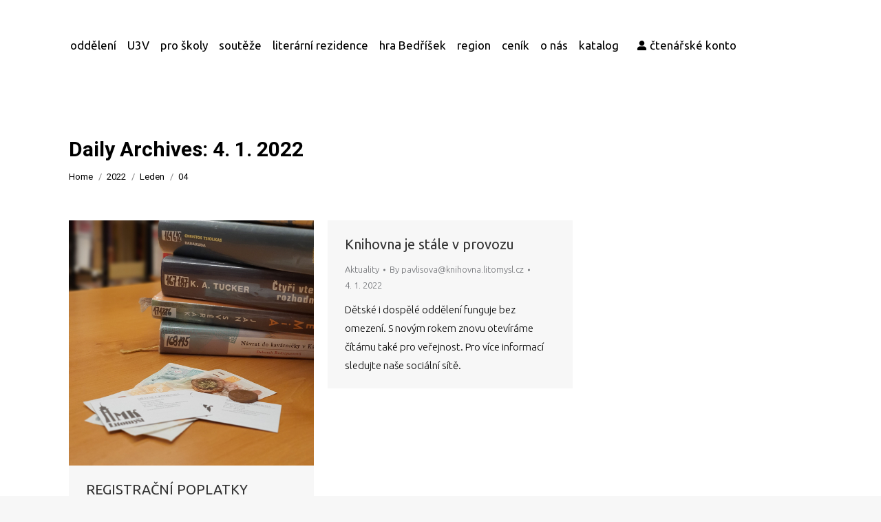

--- FILE ---
content_type: text/html; charset=UTF-8
request_url: https://knihovna.litomysl.cz/2022/01/04/
body_size: 32888
content:
<!DOCTYPE html>
<!--[if !(IE 6) | !(IE 7) | !(IE 8)  ]><!-->
<html lang="cs" class="no-js">
<!--<![endif]-->
<head>
	<meta charset="UTF-8" />
		<meta name="viewport" content="width=device-width, initial-scale=1, maximum-scale=1, user-scalable=0">
		<meta name="theme-color" content="#a25160"/>	<link rel="profile" href="https://gmpg.org/xfn/11" />
	        <script type="text/javascript">
            if (/Android|webOS|iPhone|iPad|iPod|BlackBerry|IEMobile|Opera Mini/i.test(navigator.userAgent)) {
                var originalAddEventListener = EventTarget.prototype.addEventListener,
                    oldWidth = window.innerWidth;

                EventTarget.prototype.addEventListener = function (eventName, eventHandler, useCapture) {
                    if (eventName === "resize") {
                        originalAddEventListener.call(this, eventName, function (event) {
                            if (oldWidth === window.innerWidth) {
                                return;
                            }
                            else if (oldWidth !== window.innerWidth) {
                                oldWidth = window.innerWidth;
                            }
                            if (eventHandler.handleEvent) {
                                eventHandler.handleEvent.call(this, event);
                            }
                            else {
                                eventHandler.call(this, event);
                            };
                        }, useCapture);
                    }
                    else {
                        originalAddEventListener.call(this, eventName, eventHandler, useCapture);
                    };
                };
            };
        </script>
		<title>4. 1. 2022 &#8211; Knihovna Litomyšl</title>
<meta name='robots' content='max-image-preview:large' />
<link rel='dns-prefetch' href='//maps.googleapis.com' />
<link rel='dns-prefetch' href='//fonts.googleapis.com' />
<link rel='dns-prefetch' href='//s.w.org' />
<link rel='dns-prefetch' href='//hb.wpmucdn.com' />
<link rel="alternate" type="application/rss+xml" title="Knihovna Litomyšl &raquo; RSS zdroj" href="https://knihovna.litomysl.cz/feed/" />
		<script type="text/javascript">
			window._wpemojiSettings = {"baseUrl":"https:\/\/s.w.org\/images\/core\/emoji\/13.1.0\/72x72\/","ext":".png","svgUrl":"https:\/\/s.w.org\/images\/core\/emoji\/13.1.0\/svg\/","svgExt":".svg","source":{"concatemoji":"https:\/\/knihovna.litomysl.cz\/wp-includes\/js\/wp-emoji-release.min.js"}};
			!function(e,a,t){var n,r,o,i=a.createElement("canvas"),p=i.getContext&&i.getContext("2d");function s(e,t){var a=String.fromCharCode;p.clearRect(0,0,i.width,i.height),p.fillText(a.apply(this,e),0,0);e=i.toDataURL();return p.clearRect(0,0,i.width,i.height),p.fillText(a.apply(this,t),0,0),e===i.toDataURL()}function c(e){var t=a.createElement("script");t.src=e,t.defer=t.type="text/javascript",a.getElementsByTagName("head")[0].appendChild(t)}for(o=Array("flag","emoji"),t.supports={everything:!0,everythingExceptFlag:!0},r=0;r<o.length;r++)t.supports[o[r]]=function(e){if(!p||!p.fillText)return!1;switch(p.textBaseline="top",p.font="600 32px Arial",e){case"flag":return s([127987,65039,8205,9895,65039],[127987,65039,8203,9895,65039])?!1:!s([55356,56826,55356,56819],[55356,56826,8203,55356,56819])&&!s([55356,57332,56128,56423,56128,56418,56128,56421,56128,56430,56128,56423,56128,56447],[55356,57332,8203,56128,56423,8203,56128,56418,8203,56128,56421,8203,56128,56430,8203,56128,56423,8203,56128,56447]);case"emoji":return!s([10084,65039,8205,55357,56613],[10084,65039,8203,55357,56613])}return!1}(o[r]),t.supports.everything=t.supports.everything&&t.supports[o[r]],"flag"!==o[r]&&(t.supports.everythingExceptFlag=t.supports.everythingExceptFlag&&t.supports[o[r]]);t.supports.everythingExceptFlag=t.supports.everythingExceptFlag&&!t.supports.flag,t.DOMReady=!1,t.readyCallback=function(){t.DOMReady=!0},t.supports.everything||(n=function(){t.readyCallback()},a.addEventListener?(a.addEventListener("DOMContentLoaded",n,!1),e.addEventListener("load",n,!1)):(e.attachEvent("onload",n),a.attachEvent("onreadystatechange",function(){"complete"===a.readyState&&t.readyCallback()})),(n=t.source||{}).concatemoji?c(n.concatemoji):n.wpemoji&&n.twemoji&&(c(n.twemoji),c(n.wpemoji)))}(window,document,window._wpemojiSettings);
		</script>
		<style type="text/css">
img.wp-smiley,
img.emoji {
	display: inline !important;
	border: none !important;
	box-shadow: none !important;
	height: 1em !important;
	width: 1em !important;
	margin: 0 .07em !important;
	vertical-align: -0.1em !important;
	background: none !important;
	padding: 0 !important;
}
</style>
	<link rel='stylesheet' id='wphb-1-css'  href='https://hb.wpmucdn.com/knihovna.litomysl.cz/2119ff03-8dfc-4a65-993d-9f1da8e57879.css' type='text/css' media='all' />
<link rel='stylesheet' id='mec-custom-google-font-css'  href='https://fonts.googleapis.com/css?family=Roboto%3A100%2C+100italic%2C+300%2C+300italic%2C+regular%2C+italic%2C+500%2C+500italic%2C+700%2C+700italic%2C+900%2C+900italic%2C+%7CRoboto%3A900italic%2C+900italic%2C+900italic%2C+900italic%2C+900italic%2C+900italic%2C+900italic%2C+900italic%2C+900italic%2C+900italic%2C+900italic%2C+900italic%2C+&#038;subset=latin%2Clatin-ext' type='text/css' media='all' />
<link rel='stylesheet' id='wphb-2-css'  href='https://hb.wpmucdn.com/knihovna.litomysl.cz/d35f553f-df07-4b7c-97b7-7a3671c703bc.css' type='text/css' media='all' />
<link rel='stylesheet' id='wp-block-library-css'  href='https://hb.wpmucdn.com/knihovna.litomysl.cz/82550f02-488e-471f-848f-ee731ced5505.css' type='text/css' media='all' />
<style id='wp-block-library-theme-inline-css' type='text/css'>
#start-resizable-editor-section{display:none}.wp-block-audio figcaption{color:#555;font-size:13px;text-align:center}.is-dark-theme .wp-block-audio figcaption{color:hsla(0,0%,100%,.65)}.wp-block-code{font-family:Menlo,Consolas,monaco,monospace;color:#1e1e1e;padding:.8em 1em;border:1px solid #ddd;border-radius:4px}.wp-block-embed figcaption{color:#555;font-size:13px;text-align:center}.is-dark-theme .wp-block-embed figcaption{color:hsla(0,0%,100%,.65)}.blocks-gallery-caption{color:#555;font-size:13px;text-align:center}.is-dark-theme .blocks-gallery-caption{color:hsla(0,0%,100%,.65)}.wp-block-image figcaption{color:#555;font-size:13px;text-align:center}.is-dark-theme .wp-block-image figcaption{color:hsla(0,0%,100%,.65)}.wp-block-pullquote{border-top:4px solid;border-bottom:4px solid;margin-bottom:1.75em;color:currentColor}.wp-block-pullquote__citation,.wp-block-pullquote cite,.wp-block-pullquote footer{color:currentColor;text-transform:uppercase;font-size:.8125em;font-style:normal}.wp-block-quote{border-left:.25em solid;margin:0 0 1.75em;padding-left:1em}.wp-block-quote cite,.wp-block-quote footer{color:currentColor;font-size:.8125em;position:relative;font-style:normal}.wp-block-quote.has-text-align-right{border-left:none;border-right:.25em solid;padding-left:0;padding-right:1em}.wp-block-quote.has-text-align-center{border:none;padding-left:0}.wp-block-quote.is-large,.wp-block-quote.is-style-large{border:none}.wp-block-search .wp-block-search__label{font-weight:700}.wp-block-group.has-background{padding:1.25em 2.375em;margin-top:0;margin-bottom:0}.wp-block-separator{border:none;border-bottom:2px solid;margin-left:auto;margin-right:auto;opacity:.4}.wp-block-separator:not(.is-style-wide):not(.is-style-dots){width:100px}.wp-block-separator.has-background:not(.is-style-dots){border-bottom:none;height:1px}.wp-block-separator.has-background:not(.is-style-wide):not(.is-style-dots){height:2px}.wp-block-table thead{border-bottom:3px solid}.wp-block-table tfoot{border-top:3px solid}.wp-block-table td,.wp-block-table th{padding:.5em;border:1px solid;word-break:normal}.wp-block-table figcaption{color:#555;font-size:13px;text-align:center}.is-dark-theme .wp-block-table figcaption{color:hsla(0,0%,100%,.65)}.wp-block-video figcaption{color:#555;font-size:13px;text-align:center}.is-dark-theme .wp-block-video figcaption{color:hsla(0,0%,100%,.65)}.wp-block-template-part.has-background{padding:1.25em 2.375em;margin-top:0;margin-bottom:0}#end-resizable-editor-section{display:none}
</style>
<link rel='stylesheet' id='wphb-3-css'  href='https://hb.wpmucdn.com/knihovna.litomysl.cz/6dede83f-2307-491b-b2be-a5c01d944def.css' type='text/css' media='all' />
<link rel='stylesheet' id='popup-maker-site-css'  href='//knihovna.litomysl.cz/wp-content/uploads/pum/pum-site-styles.css?generated=1767880932&#038;ver=1.16.2' type='text/css' media='all' />
<link rel='stylesheet' id='dt-web-fonts-css'  href='https://fonts.googleapis.com/css?family=Roboto:400,500,600,700%7CRoboto+Condensed:400,600,700%7CUbuntu:300,400,500,600,700%7CFredericka+the+Great:400,600,700' type='text/css' media='all' />
<link rel='stylesheet' id='wphb-4-css'  href='https://hb.wpmucdn.com/knihovna.litomysl.cz/67cfde1e-8d5b-4619-bbf9-a34a29846292.css' type='text/css' media='all' />
<style id='wphb-4-inline-css' type='text/css'>
body #load {
  display: block;
  height: 100%;
  overflow: hidden;
  position: fixed;
  width: 100%;
  z-index: 9901;
  opacity: 1;
  visibility: visible;
  transition: all .35s ease-out;
}
.load-wrap {
  width: 100%;
  height: 100%;
  background-position: center center;
  background-repeat: no-repeat;
  text-align: center;
  display: -ms-flexbox;
  display: -ms-flex;
  display: flex;
  -ms-align-items: center;
  -ms-flex-align: center;
  align-items: center;
  -ms-flex-flow: column wrap;
  flex-flow: column wrap;
  -ms-flex-pack: center;
  -ms-justify-content: center;
  justify-content: center;
}
.load-wrap > svg {
  position: absolute;
  top: 50%;
  left: 50%;
  transform: translate(-50%,-50%);
}
#load {
  background: var(--the7-elementor-beautiful-loading-bg,#ffffff);
  --the7-beautiful-spinner-color2: var(--the7-beautiful-spinner-color,rgba(51,51,51,0.3));
}

</style>
<script type='text/javascript' src='https://hb.wpmucdn.com/knihovna.litomysl.cz/dd245e8a-8793-49ed-a812-9016cf15ae88.js' id='wphb-5-js'></script>
<script type='text/javascript' src='https://knihovna.litomysl.cz/wp-includes/js/jquery/ui/core.min.js' id='jquery-ui-core-js'></script>
<script type='text/javascript' src='https://knihovna.litomysl.cz/wp-content/plugins/modern-events-calendar-lite/assets/js/mec-general-calendar.js' id='mec-general-calendar-script-js'></script>
<script type='text/javascript' id='wphb-6-js-extra'>
/* <![CDATA[ */
var dtLocal = {"themeUrl":"https:\/\/knihovna.litomysl.cz\/wp-content\/themes\/dt-the7","passText":"To view this protected post, enter the password below:","moreButtonText":{"loading":"Loading...","loadMore":"Load more"},"postID":"3911","ajaxurl":"https:\/\/knihovna.litomysl.cz\/wp-admin\/admin-ajax.php","REST":{"baseUrl":"https:\/\/knihovna.litomysl.cz\/wp-json\/the7\/v1","endpoints":{"sendMail":"\/send-mail"}},"contactMessages":{"required":"One or more fields have an error. Please check and try again.","terms":"Please accept the privacy policy.","fillTheCaptchaError":"Please, fill the captcha."},"captchaSiteKey":"","ajaxNonce":"821e7f18fc","pageData":{"type":"archive","template":"archive","layout":"masonry"},"themeSettings":{"smoothScroll":"off","lazyLoading":false,"accentColor":{"mode":"solid","color":"#a25160"},"desktopHeader":{"height":50},"ToggleCaptionEnabled":"disabled","ToggleCaption":"Navigation","floatingHeader":{"showAfter":150,"showMenu":false,"height":60,"logo":{"showLogo":true,"html":"","url":"https:\/\/knihovna.litomysl.cz\/"}},"topLine":{"floatingTopLine":{"logo":{"showLogo":false,"html":""}}},"mobileHeader":{"firstSwitchPoint":1070,"secondSwitchPoint":1070,"firstSwitchPointHeight":60,"secondSwitchPointHeight":60,"mobileToggleCaptionEnabled":"disabled","mobileToggleCaption":"Menu"},"stickyMobileHeaderFirstSwitch":{"logo":{"html":"<img class=\" preload-me\" src=\"https:\/\/knihovna.litomysl.cz\/wp-content\/uploads\/2020\/06\/logo-mini.png\" srcset=\"https:\/\/knihovna.litomysl.cz\/wp-content\/uploads\/2020\/06\/logo-mini.png 197w\" width=\"197\" height=\"135\"   sizes=\"197px\" alt=\"Knihovna Litomy\u0161l\" \/>"}},"stickyMobileHeaderSecondSwitch":{"logo":{"html":"<img class=\" preload-me\" src=\"https:\/\/knihovna.litomysl.cz\/wp-content\/uploads\/2020\/06\/logo-mini.png\" srcset=\"https:\/\/knihovna.litomysl.cz\/wp-content\/uploads\/2020\/06\/logo-mini.png 197w\" width=\"197\" height=\"135\"   sizes=\"197px\" alt=\"Knihovna Litomy\u0161l\" \/>"}},"content":{"textColor":"#000000","headerColor":"#333333"},"sidebar":{"switchPoint":990},"boxedWidth":"1340px","stripes":{"stripe1":{"textColor":"#787d85","headerColor":"#3b3f4a"},"stripe2":{"textColor":"#8b9199","headerColor":"#ffffff"},"stripe3":{"textColor":"#ffffff","headerColor":"#ffffff"}}},"VCMobileScreenWidth":"768"};
var dtShare = {"shareButtonText":{"facebook":"Share on Facebook","twitter":"Tweet","pinterest":"Pin it","linkedin":"Share on Linkedin","whatsapp":"Share on Whatsapp"},"overlayOpacity":"85"};;;var mecdata = {"day":"den","days":"dny","hour":"hodina","hours":"hodiny","minute":"minuta","minutes":"minuty","second":"vte\u0159ina","seconds":"vte\u0159iny","elementor_edit_mode":"no","recapcha_key":"","ajax_url":"https:\/\/knihovna.litomysl.cz\/wp-admin\/admin-ajax.php","fes_nonce":"95116f2a66","current_year":"2026","current_month":"01","datepicker_format":"yy-mm-dd&Y-m-d"};
/* ]]> */
</script>
<script type='text/javascript' src='https://hb.wpmucdn.com/knihovna.litomysl.cz/bd1a2cab-f265-4d3d-bea0-9e6a9bfc1ee8.js' id='wphb-6-js'></script>
<script type='text/javascript' src='https://knihovna.litomysl.cz/wp-content/plugins/Ultimate_VC_Addons/assets/min-js/jquery-ui.min.js' id='jquery_ui-js'></script>
<script type='text/javascript' src='https://maps.googleapis.com/maps/api/js' id='ultimate-vc-addons-googleapis-js'></script>
<script type='text/javascript' src='https://hb.wpmucdn.com/knihovna.litomysl.cz/df5326cf-c84a-448c-ab16-5014cac3898f.js' id='jquery-ui-mouse-js'></script>
<script type='text/javascript' src='https://hb.wpmucdn.com/knihovna.litomysl.cz/1ab3661d-b729-4db3-adb1-4718a960b3a2.js' id='jquery-ui-slider-js'></script>
<script type='text/javascript' src='https://hb.wpmucdn.com/knihovna.litomysl.cz/a41a2f89-f2f6-4c60-8b4b-d814d0ea6997.js' id='ultimate-vc-addons_range_tick-js'></script>
<script type='text/javascript' src='https://knihovna.litomysl.cz/wp-content/plugins/Ultimate_VC_Addons/assets/min-js/ultimate.min.js' id='ultimate-vc-addons-script-js'></script>
<script type='text/javascript' src='https://hb.wpmucdn.com/knihovna.litomysl.cz/92b1fc4f-641c-4bf1-a4a4-d5344e68e3cb.js' id='ultimate-vc-addons-modal-all-js'></script>
<script type='text/javascript' src='https://knihovna.litomysl.cz/wp-content/plugins/Ultimate_VC_Addons/assets/min-js/jparallax.min.js' id='ultimate-vc-addons-jquery.shake-js'></script>
<script type='text/javascript' src='https://hb.wpmucdn.com/knihovna.litomysl.cz/196dc3ba-7358-4646-b708-b6d1ed8dea57.js' id='ultimate-vc-addons-jquery.vhparallax-js'></script>
<script type='text/javascript' src='https://knihovna.litomysl.cz/wp-content/plugins/Ultimate_VC_Addons/assets/min-js/ultimate_bg.min.js' id='ultimate-vc-addons-row-bg-js'></script>
<script type='text/javascript' src='https://hb.wpmucdn.com/knihovna.litomysl.cz/e6531e57-ea9d-45f9-9678-74df0b2e1070.js' id='ultimate-vc-addons-jquery.ytplayer-js'></script>
<link rel="https://api.w.org/" href="https://knihovna.litomysl.cz/wp-json/" /><link rel="EditURI" type="application/rsd+xml" title="RSD" href="https://knihovna.litomysl.cz/xmlrpc.php?rsd" />
<link rel="wlwmanifest" type="application/wlwmanifest+xml" href="https://knihovna.litomysl.cz/wp-includes/wlwmanifest.xml" /> 
<meta name="generator" content="WordPress 5.8.12" />
<script type="text/javascript">
jQuery( document ).ready(function($) {

  
}); 
</script><!-- start Simple Custom CSS and JS -->
<style type="text/css">
.mec-event-grid-modern .event-grid-modern-head .mec-event-month { font-size: 12px; line-height: 14px;    padding-top: 4px;}
.portfolio-categories a.author, .portfolio-categories {display:none!important;}
.wpb-js-composer .vc_tta.vc_general .vc_tta-panel-body{padding:0!important;}
.entry-content figure.wp-block-table{float:left;}
.post-template-default .post-thumbnail{width:inherit!important;}
/*Menu*/
.header-bar {background-color: white;width: auto;right: 20%;top: 40px;position: absolute!important;margin-right: -100px!important;border-radius: 15px;}
.header-bar a{margin-top:1px!important;margin-bottom:1px!important;font-weight:500!important;}
.header-bar .branding a img, .branding img {width: 120px;height: auto;}
.header-bar .branding{position:absolute;top:-38px;left:-300px}
/*.home .header-bar .branding a img, .branding img {width: auto;height: 300px;}*/
.home .header-bar .branding{display:none;}
.mec-events-template-default .header-bar .branding{filter:invert(1);}
.mobile-header-bar .mobile-branding img {width: auto;height: 60px;}
/*Slidery*/
.wpb_content_element{margin-bottom:0}
.sticky-mobile-off .menu-line{border: black solid 1px;}
.dt-mobile-menu-icon:not(.floating-btn) .menu-line:after, .dt-mobile-menu-icon:not(.floating-btn) .menu-line:before{background:white!important;}
.mobile-main-nav .next-level-button{color:white}
#mobile-menu .menu-item span {color: white!important;}
#slider-tab {margin-top: -70px;}
.lupa{background-image: url("https://knihovna.litomysl.cz/wp-content/uploads/2020/02/search.png")!important;background-repeat: no-repeat!important;background-position: center!important;background-color:white!important;border: none;position: absolute!important;background-size:cover;}
#main{padding-top:0;}
 #kurzy-taby .vc_gitem-col {    background-color: #00000099!important;font-size:14px;line-height:18px}
.mec-slider-t1-content.mec-event-grid-modern .mec-event-title {font-size: 24px;}
#slider-tab-titulka .event-grid-modern-head { margin-top: 10px!important;}
/*Titulka*/
#slider-tab-titulka {min-height:750px;height:100vh}
#slider-tab-titulka .row-logo{padding-top:50px}
#slider-tab-titulka .vc_custom_1581400291472 {min-height:750px;height:100vh}
#slider-tab-titulka a,#slider-tab-titulka h1,#slider-tab-titulka h2,#slider-tab-titulka h3,#slider-tab-titulka p,#slider-tab-titulka ul,#slider-tab-titulka li{color:white;}
#slider-tab-titulka h1{font-size:90px;line-height:normal;}
#slider-tab-titulka p{margin-bottom:0;}
#slider-tab-titulka .vc_col-sm-2 {width: 10%;}
#slider-tab-titulka .row-kytky{padding-left:10%}
#slider-tab-titulka .row-logo h1{padding-left:10%}
#slider-tab-titulka .row-logo .rollover i{background:none;}
#slider-tab-titulka .html-titulka{position:absolute;bottom:11px;right:30px;}
#aktuality {padding-top:60px;padding-bottom:60px}
#aktuality h6{font-size:300px;color:#62616147;margin-top: -50px;margin-left: -70px}
#aktuality h2{font-size:50px;margin-bottom: 60px!important;}
#aktuality p{margin-bottom:2px;}
#aktuality a:hover{text-decoration:none;}
#aktuality .aktuality-male-tecky {float:left;padding-top:10px;}
#aktuality .aktuality-male h3{padding-left:5px;padding-top:12px;}
#aktuality .vc_icon_element.vc_icon_element-outer.vc_icon_element-align-right {float: right;margin-top: 30px;}
#novinky h2,#novinky h3,#novinky a{color:white;}
#novinky h2{font-size:50px;line-height:52px}
#novinky h6{font-size:300px;color:#62616147;margin-top: -50px;margin-left: -70px}
#novinky {padding-top:60px;padding-bottom:60px}
#novinky .dalsi-novinky{padding-top:14%}
#novinky figcaption{padding:5px;}
#tipy {padding-top:60px}
#tipy p {line-height:19px}
#inspirace-row-dole h3 {   padding: 0 5px;}
#tipy h5{min-height:52px}
#tipy h2{font-size:50px;margin-top: -40px;}
#tipy .wpb_wrapper.vc_figure{height:108px}
#tipy h6{font-size:300px;color:#62616147;margin-top: 5px;margin-left: -70px}
.html-titulka form{float:right;margin-right:14.6%!important}
.otviraci-doba {text-align:right;width:150px;float:right;font-size: 20px;line-height: 22px;}
.otviraci-doba-odkaz {margin-right:10%!important;margin-left:15px;}
.row-kytky p{line-height:20px;}
.kytky-text .wpb_wrapper{padding-bottom:15px;}
p.oteviraci-doba {font-weight: 500;}
.kytky-text strong{font-size: 20px;}
.menu-item span{color:black!important;}
.aktuality-male-tecky h3{padding-top: 15px;padding-left: 170px;}
#inspirace-row-dole h3{margin:0;line-height:27px;}
#inspirace-row-dole .inspirace-sloupec .vc_column-inner{padding:0;height:100%;}
.inspirace-sloupec{padding: 0 10px;height:300px}
.inspirace-sloupec .vc_column-inner .wpb_wrapper .wpb_wrapper  {height: auto;width: 100%;background-color: #ffffff94;padding-top: 20px;padding-bottom:20px}
.blog-shortcode.mode-list .entry-excerpt { font-size: 15px; line-height: 19px;}

#aktuality .dalsi-aktuality h3{font-size:17px;}
#aktuality .dalsi-aktuality img{margin-right: 10px;}
#aktuality .post-details i{display:none;}
#aktuality a.post-details {color:#696969;text-decoration:underline;font-weight:300;}
#aktuality .post-details.details-type-link:hover:after {width: 0;}
#aktuality .post-details.details-type-link:after {background-color: white;}

		/*Kalendář*/
#slider-tab-titulka .owl-prev {display:none!important;}
#slider-tab-titulka .owl-next {display:none!important;}
#slider-tab-titulka .mec-slider-t1-wrap {padding:0;}
#slider-tab-titulka .mec-slider-t1-img{width: 100%!important;}
#slider-tab-titulka .mec-slider-t1-content{height: 35%!important;width: 100%!important;}
/*#slider-tab-titulka .mec-event-month {display:none;}*/
#slider-tab-titulka .mec-event-day {display:none;}
#slider-tab-titulka .mec-event-footer{bottom: 0;width: 100%;margin: 0 auto;position:absolute!important;}
#slider-tab-titulka .mec-slider-t1-content {margin:0;position: absolute;bottom: 0;background-color:#0000008c!important;}
#slider-tab-titulka .event-grid-modern-head {float:left;background-image:url("https://knihovna.litomysl.cz/wp-content/uploads/2020/02/calendar.png");background-repeat:no-repeat;}
/*#slider-tab-titulka .mec-event-title {float:left;width:75%}*/
#slider-tab-titulka .mec-event-title a{/*color:white!important;*/font-weight:500;}
#slider-tab-titulka .mec-event-content{padding-top:15px!important;background-color:transparent!important;}
#slider-tab-titulka .mec-event-date{color:black!important;font-size:25px!important;font-weight:bold!important;margin-left:8px;}
#slider-tab-titulka .mec-slider-t1 .mec-event-article {height:100vh!important;min-height:750px!important}


/*O nás*/
#lide {padding-top:60px;padding-bottom:60px}
#lide h3{line-height:26px}
#lide p{line-height:17px}
#lide h6{font-size:300px;color:#62616147;/*margin-top: -50px;margin-left: -70px*/}
#lide h2{font-size:50px;}
#lide-l {padding-top: 300px;}
#lide-prvniradek{margin-bottom:70px}
#lide img{display: block;margin: 0 auto;max-width:70%;margin-bottom: 10px}
#historie {padding-top:60px;padding-bottom:60px}
#historie h6{font-size:300px;color:#62616147;margin-top: 40px;margin-left: -70px}
#historie h2,#historie h3,#historie p{color:white}
#historie h2{font-size:50px;}
#historie a {color:white;}

/*Dospělí*/
#sluzby {padding-top:60px;padding-bottom:60px}
#sluzby h3{line-height:26px}
#sluzby p{line-height:17px}
#sluzby h6{font-size:300px;color:#62616147;/*margin-top: -50px;margin-left: -70px*/}
#sluzby h2{font-size:50px;}
#sluzby-l {padding-top: 200px;}
#sluzby #cervenytext h5 {color:#a25160}
#sluzby h5{min-height:52px}
#sluzby .wpb_wrapper.vc_figure{height:106px}
#sluzby-prvniradek {margin-bottom: 100px;}
#dospeli-galerie .vc_grid-item {width:20%;float:left}

/*Inspirace*/
#inspirace-knihy figcaption.rollover-content.click-ready{padding:5px}

/*Ceník*/
#cenik-levy .vc_column-inner{background-position:right!important;}
.vc_column-inner .vc_custom_1580453242067 {background-position:right!important;}
#cenik-pravytext .wpb_wrapper{padding-right: 13%;padding-left: 3%;padding-top:18px}
#cenik-levytext .wpb_wrapper{padding-right: 3%;padding-left: 13%;padding-top:18px}
#cenik-pravytext p{color:black}
#cenik-pravytext h2{color:#353862}
#cenik-levytext p{color:black}
#cenik-levytext h2{color:#a25160}
#cenik-pravy .vc_column-inner {background-position: left!important;}

/*Kurzy*/
/*#kurzy-taby .vc-hoverbox-front-inner h2{color:white;font-size:16px;line-height:18px;background-color:#353862;width: 100%;padding: 20px;position: fixed;bottom: 0;}
#kurzy-taby .vc-hoverbox-front-inner {padding:0}
#kurzy-taby .vc-hoverbox-back-inner {background-color: #353862;color: white;}*/
#region .wpb_text_column {background-color: #353862; min-height: 300px;padding:8px}
#region .vc_column_container {color: #FFFFFF}
#region h4 a{color: #FFFFFF}
#region {padding-bottom: 30px;}
#region .vc_column-inner {padding-top: 10px;}
#region .wpb_wrapper {padding-top: 10px;}  
/*#kurzy-taby .post-entry-content h3{text-align:center;color:white;font-size:28px;line-height:normal;text-transform:uppercase;}
#kurzy-taby .post-entry-content {position: absolute;top: 60%;width: 100%;height: 40%;background-color: #353862;}
#kurzy-taby .post:hover .post-entry-content {position: absolute;top: 0;width: 100%;height: 100%;background-color: #3538628f;display:none;}
#kurzy-taby .entry-meta {margin-bottom: 0;padding-top: 30px;}
#kurzy-taby .button-load-more {background-color: #e8c42a;font-size: 17px;width: 25%;padding: 9px;}
#kurzy-taby .button-caption{color:white;font-weight:normal;line-height:normal;}
#kurzy-taby .button-caption::before{display:none}
#kurzy-taby h2{color:#191e27}
#kurzy-taby .entry-excerpt{color:white}*/
#kurzy-taby .vc_grid-item{color:white;}
#kurzy-taby .vc_grid-container div[style*="vc_gitem_image.png"]{display:block;}
#kurzy-taby .kategorie{text-align:left;}
#kurzy-taby .nazev h1, #kurzy-taby .nazev h2,#kurzy-taby .nazev h3,#kurzy-taby .nazev h4 {color:white;}
.vc_grid-item-mini .vc_clearfix .vc_is-hover {display:none;}

#kurzy-taby .nazev, #kurzy-taby .nazev h3 {margin:0!important;}
#kurzy-taby .vc_gitem-zone-a .vc_gitem-row-position-bottom{height:13vh;}
#kurzy-taby .nazev-row {height: 100%;}

/*Podstránky*/
.titulni-row h1{font-size:90px;color:white;line-height:normal;}
.titulni-row p{font-size:18px;color:white;line-height:normal;}
.titulni-row .vc_btn3.vc_btn3-color-blue{background-color: #353862;}
.titulni-row .vc_btn3.vc_btn3-color-danger{background-color: #a25160;}
.titulni-row{min-height: 70vh;padding-top: 15vh;}
.titulni-row .vc_btn3-container{padding-top:15px;float:left;
    margin-right: 20px;}
.titulni-row #bily-sloupec p{color:black;line-height:30px}
.titulni-row #bily-sloupec {background-color:white;width:auto;float:right;padding:10px;margin-bottom:20px}
#dospeli-row {padding: 15vh 0 20px 26%;background-position:14% 20%!important}
#comments{display:none;}
#page .page-title {padding-top:140px;} 
.sidebar-content .widget .post-content .text-secondary{display:none;}
.titulni-row a{color:white;}


/*Patička*/
#custom_html-2{width:50%}
.paticka-foto{width:25%;float:left;text-align:center}
.paticka-foto img{height:100%;}
.paticka-dvere{text-align:center;margin-top:88px;margin-left:20px}
.wf-container-footer p{line-height:20px}

/*Portfolio a blog*/
.dt_portfolio-template-default .project-slider{float: left;margin-right: 10px;margin-bottom: 10px!important;}
.dt_portfolio-template-default .project-slider img{will-change: auto;height: 300px;width: auto;}
.dt_portfolio-template-default .post-navigation{float: left;margin-bottom: 30px;width:100%;}
.dt_portfolio-template-default .single-related-posts{width:100%;}

.post-template-default .post-thumbnail {float: left;width: 30%;margin-right: 10px;margin-bottom: 10px!important;}
.post-template-default .post-navigation{float: left;margin-bottom: 30px;width:100%;}
.post-template-default .single-related-posts{width:100%;}

#otviraci-doba-row {min-height:50vh;margin-top:150px;margin-bottom:50px}
#otviraci-doba-row h2{min-height:90px}

.mec-single-event .mec-event-social h3 {border-bottom: none;margin:0}
h3.mec-social-single.mec-frontbox-title::before{display: none;}
.mec-events-event-image img{height:300px;width:auto;}
.mec-event-export-module.mec-frontbox{display:inline-block;}
.mec-events-meta-group.mec-events-meta-group-countdown{float:left;}
.mec-events-event-image {float: left;margin-right: 10px;margin-bottom: 10px;}
.mec-single-event .mec-event-content {padding-top: 0;}
.mec-events-abbr {color:black;}

#sluzby h5 {min-height: 52px; font-size: 16px; line-height: 20px; margin-top: 5px;}

#podstranka-row  h1{font-size:90px; color:white; line-height:normal;}
#podstranka-row  p{font-size:18px; color:white; line-height:normal;}
#podstranka-row  {min-height: 52vh; padding-top: 12vh;}
#podstranka-row  a{color:white;}

#prednaskove-cykly h6{font-size:300px;color:#62616147;/*margin-top: -50px;margin-left: -70px*/}

#kurzy {padding-top:60px;padding-bottom:60px}
#kurzy h6{font-size:300px;color:#62616147;/*margin-top: -50px;margin-left: -70px*/}
#kurzy h2,#kurzy h3,#kurzy p{color:white}
#kurzy h2{font-size:50px;}
#kurzy a {color:white;}
   #kurzy-taby h3 {font-size:22px;line-height:26px}

#kurzy-I {padding-top: 200px;padding-right:30px;}

#prednasky-I {padding-top: 200px;padding-right:30px;}

#prednaskove-cykly .vc_btn3.vc_btn3-color-danger{background-color: #a25160;}
#prednaskove-cykly .element.style  {padding-top:60px;}

.knihovna-region {
  padding-top:30px;
}

#podstranka-row-2 h1{font-size:90px; color:white; line-height:normal;}
#podstranka-row-2 p{font-size:18px; color:white; line-height:normal;}
#podstranka-row-2 {min-height: 52vh; padding-top: 12vh;}
#podstranka-row-2 a{color:white;}
#podstranka-row-2 {padding-bottom: 80px;
                   min-height: 52vh;
                   padding-top: 12vh;}


.titulni-row #bily-sloupek p{color:black;line-height:30px}
.titulni-row #bily-sloupek {background-color:white;width:230px;float:right;padding-top:20px;padding-left:20px;margin-top: 30px;} 
.titulni-row #bily-sloupek p{line-height:23px;}

.mec-slider-t1-content.mec-event-grid-modern .mec-event-title {   padding-left: 68px;}
.mec-event-grid-modern .event-grid-modern-head {
    margin-bottom: 10px;
    padding: 9px 10px 6px;
    text-align: left;
}
@media only screen and (max-width: 1700px){
	#slider-tab-titulka .mec-slider-t1-content{height:50%!important}
}

@media only screen and (max-width: 1600px){
.home .header-bar .branding {left: -400px;}
  
}

@media only screen and (max-width: 1500px){
.home .header-bar .branding {left: -300px;}
.header-bar .branding {left: -150px;}
  #dospeli-row{padding:15vh 0 20px 100px}
  
}
@media only screen and (max-width: 1500px){
	#footer{padding:0 10%}
	.home .header-bar .branding {left: -200px;}
}

@media only screen and (max-width: 1400px){
.home .header-bar .branding {left: -100px;}
  #slider-tab-titulka .vc_col-sm-2 {   width: 15%;}
  header.header-bar .branding {   left: 130;}
  .main-nav > li > a{margin: 0px 4px}
  #lide .vc_col-sm-4\/5 .vc_col-sm-3{width: 50%;min-height:350px;float:left}
}


@media only screen and (max-width: 1300px){
   #kurzy-taby h3 {font-size:20px;line-height:24px}
  #inspirace-row-dole h3{font-size:18px;line-height:21px}
  #tipy .vc_col-sm-1{display:none}
  #tipy .vc_col-sm-2{width:20%}

}

@media only screen and (max-width: 1070px){
.home .header-bar .branding {left: 0px;}
	.logo-titulka{display:none;}
 #kurzy-taby .vc_gitem-col {    background-color: #00000099!important;font-size:12px;line-height:16px}
.blog-shortcode .entry-title {font-size:20px;line-height:24px}
  #tipy .vc_column-inner{padding:8px}
  .inspirace-sloupec .vc_column-inner .wpb_wrapper .wpb_wrapper{    height: 140px;}
  .inspirace-sloupec { height: 170px;}
  #slider-tab-titulka .vc_col-sm-2 { width: 22%;}
  .titulni-row p {font-size: 15px;}
  #region .wpb_text_column {font-size:13px;line-height:17px}
#region .vc_row .vc_col-sm-3{ width: 50%;float:left}
    #podstranka-row-2 h1 { font-size: 60px;}
.vc_toggle {font-size: 0.8em;}
  .vc_toggle p{line-height: 0.9em;}

  
}

@media only screen and (max-width: 1000px){
.mec-slider-t1-content.mec-event-grid-modern .mec-event-title {font-size: 21px;}
	#slider-tab-titulka .vc_col-sm-2 {width: 15%;float:left;}
		#slider-tab-titulka .row-logo {padding-top: 30px;}
	.titulni-row {padding-top: 7vh;}

}

@media only screen and (max-width: 976px){
	#novinky .wf-container .wf-cell:last-child{display:none!important;}
.pozadi-tab .vc_col-sm-4\/5 {  width: 100%;}
 .kalendar .vc_col-sm-1\/5{  width: 100%;}
  #slider-tab-titulka {min-height: 300px;  height: auto}
  .html-titulka .wpb_raw_html {display: none;}
    #dospeli-row{padding:15vh 0 20px 70px}
.vc_tta-panel-body .vc_col-sm-3{width:50%!important}
}

@media only screen and (max-width: 768px){
  #slider-tab-titulka .mec-slider-t1-img { background-position: top!important;}
  #tipy .vc_col-sm-2 { width: 100%;}
    #tipy .vc_col-sm-2{ margin-top:25px;}
.paticka-dvere{ margin-left: 0px;}
	#footer{text-align:center;}
	#custom_html-2{width:100%}
	.paticka-foto {width: calc(25% - 10px);padding: 0 5px;}
	#kurzy-taby .vc_col-sm-3{float:left}
	#cenik-levytext .wpb_wrapper {padding-left: 0;}
	#cenik-pravytext .wpb_wrapper {padding-left: 0;padding-top: 18px;}
	#lide .wpb_single_image .vc_figure {display: block;}
	#lide .wpb_single_image .vc_single_image-wrapper {display: block;}
	#historie .vc_grid-item{width:25%;float:left;}
	.inspirace-sloupec{width:100%;margin:10px auto}
	#aktuality .male-aktuality article{width:calc(33% - 20px); float:right;padding:10px;margin:0;}
	#slider-tab-titulka {height:auto;}
	#slider-tab-titulka .vc_custom_1581400291472 {height: auto;min-height:auto;}
	#slider-tab-titulka .mec-slider-t1 .mec-event-article {height: auto!important;min-height:auto!important;}
	#slider-tab-titulka .mec-slider-t1-content {height: 100%!important;}
	#slider-tab-titulka .vc_col-sm-2 {width: 30%;float:left;}
	#slider-tab-titulka h1{font-size:50px;}
	#slider-tab-titulka .mec-slider-t1-wrap{height:auto;min-height:auto;}
	#slider-tab-titulka .html-titulka {position: unset;}
	#page .page-title {padding-top: 0;}
	.post-entry-content{padding:20px 0!important;}
	#aktuality .dalsi-aktuality img{margin: 0 auto;display: block;float: none;}
	#aktuality .entry-title h3{text-align:left;}
	#lide h6{font-size:200px}
	#lide-l {padding-top: 50px;}
	#cenik-levy,#cenik-pravy {display:none;}
		#footer{padding:0;}
	#novinky .wf-cell{width:100%!important}
	#tipy h5 {min-height: auto;}
.vc_col-sm-8 .articles-list.blog-shortcode{padding:15px;}
  
  .vc_custom_1594128783236 {
    background-size:cover!important;
  }
#custom_html-2, .vc_tta-panel-heading{display: none;}
  
  #dospeli-row { padding: 15vh 0 20px 5%}


.dospely-nadpis{width:90%}
  .titulni-row h1 { font-size: 60px;}
  #sluzby h5 {  min-height: 32px;}
  #sluzby-prvniradek .vc_col-sm-1\/5{  margin-top: 25px;}
  .vc_tta-panel-body .vc_col-sm-3{width:50%!important;float:left}
#region .vc_row .vc_col-sm-3{ width: 100%;float:left}
#cenik-pravytext .wpb_wrapper{padding-right: 0%;}
    #lide .vc_col-sm-4\/5 .vc_col-sm-3{min-height:370px}

  
  .vc_tta.vc_tta-tabs .vc_tta-tabs-container { display:block!important;}
  
}
  @media only screen and (max-width: 500px){
    #lide .vc_col-sm-4\/5 .vc_col-sm-3{width: 100%;min-height:inherit}

	#kurzy-taby .vc_col-sm-3{padding: 30px 0;width:100%!important}
}
  


.vc_row .wpb_row .vc_inner .vc_row-fluid .sloupek {width:270px!important;}
</style>
<!-- end Simple Custom CSS and JS -->
<meta name="generator" content="Powered by WPBakery Page Builder - drag and drop page builder for WordPress."/>
<script type="text/javascript" id="the7-loader-script">
document.addEventListener("DOMContentLoaded", function(event) {
	var load = document.getElementById("load");
	if(!load.classList.contains('loader-removed')){
		var removeLoading = setTimeout(function() {
			load.className += " loader-removed";
		}, 300);
	}
});
</script>
		<link rel="icon" href="https://knihovna.litomysl.cz/wp-content/uploads/2020/05/logo_cervene_male_0_1.png" type="image/png" sizes="16x16"/><noscript><style> .wpb_animate_when_almost_visible { opacity: 1; }</style></noscript><style type="text/css">.mec-wrap, .mec-wrap div:not([class^="elementor-"]), .lity-container, .mec-wrap h1, .mec-wrap h2, .mec-wrap h3, .mec-wrap h4, .mec-wrap h5, .mec-wrap h6, .entry-content .mec-wrap h1, .entry-content .mec-wrap h2, .entry-content .mec-wrap h3, .entry-content .mec-wrap h4, .entry-content .mec-wrap h5, .entry-content .mec-wrap h6, .mec-wrap .mec-totalcal-box input[type="submit"], .mec-wrap .mec-totalcal-box .mec-totalcal-view span, .mec-agenda-event-title a, .lity-content .mec-events-meta-group-booking select, .lity-content .mec-book-ticket-variation h5, .lity-content .mec-events-meta-group-booking input[type="number"], .lity-content .mec-events-meta-group-booking input[type="text"], .lity-content .mec-events-meta-group-booking input[type="email"],.mec-organizer-item a, .mec-single-event .mec-events-meta-group-booking ul.mec-book-tickets-container li.mec-book-ticket-container label { font-family: "Montserrat", -apple-system, BlinkMacSystemFont, "Segoe UI", Roboto, sans-serif;}.mec-event-content p, .mec-search-bar-result .mec-event-detail{ font-family: Roboto, sans-serif;} .mec-wrap .mec-totalcal-box input, .mec-wrap .mec-totalcal-box select, .mec-checkboxes-search .mec-searchbar-category-wrap, .mec-wrap .mec-totalcal-box .mec-totalcal-view span { font-family: "Roboto", Helvetica, Arial, sans-serif; }.mec-event-grid-modern .event-grid-modern-head .mec-event-day, .mec-event-list-minimal .mec-time-details, .mec-event-list-minimal .mec-event-detail, .mec-event-list-modern .mec-event-detail, .mec-event-grid-minimal .mec-time-details, .mec-event-grid-minimal .mec-event-detail, .mec-event-grid-simple .mec-event-detail, .mec-event-cover-modern .mec-event-place, .mec-event-cover-clean .mec-event-place, .mec-calendar .mec-event-article .mec-localtime-details div, .mec-calendar .mec-event-article .mec-event-detail, .mec-calendar.mec-calendar-daily .mec-calendar-d-top h2, .mec-calendar.mec-calendar-daily .mec-calendar-d-top h3, .mec-toggle-item-col .mec-event-day, .mec-weather-summary-temp { font-family: "Roboto", sans-serif; } .mec-fes-form, .mec-fes-list, .mec-fes-form input, .mec-event-date .mec-tooltip .box, .mec-event-status .mec-tooltip .box, .ui-datepicker.ui-widget, .mec-fes-form button[type="submit"].mec-fes-sub-button, .mec-wrap .mec-timeline-events-container p, .mec-wrap .mec-timeline-events-container h4, .mec-wrap .mec-timeline-events-container div, .mec-wrap .mec-timeline-events-container a, .mec-wrap .mec-timeline-events-container span { font-family: -apple-system, BlinkMacSystemFont, "Segoe UI", Roboto, sans-serif !important; }.mec-hourly-schedule-speaker-name, .mec-events-meta-group-countdown .countdown-w span, .mec-single-event .mec-event-meta dt, .mec-hourly-schedule-speaker-job-title, .post-type-archive-mec-events h1, .mec-ticket-available-spots .mec-event-ticket-name, .tax-mec_category h1, .mec-wrap h1, .mec-wrap h2, .mec-wrap h3, .mec-wrap h4, .mec-wrap h5, .mec-wrap h6,.entry-content .mec-wrap h1, .entry-content .mec-wrap h2, .entry-content .mec-wrap h3,.entry-content  .mec-wrap h4, .entry-content .mec-wrap h5, .entry-content .mec-wrap h6{ font-family: 'Roboto', Helvetica, Arial, sans-serif;}.mec-single-event .mec-event-meta .mec-events-event-cost, .mec-event-data-fields .mec-event-data-field-item .mec-event-data-field-value, .mec-event-data-fields .mec-event-data-field-item .mec-event-data-field-name, .mec-wrap .info-msg div, .mec-wrap .mec-error div, .mec-wrap .mec-success div, .mec-wrap .warning-msg div, .mec-breadcrumbs .mec-current, .mec-events-meta-group-tags, .mec-single-event .mec-events-meta-group-booking .mec-event-ticket-available, .mec-single-modern .mec-single-event-bar>div dd, .mec-single-event .mec-event-meta dd, .mec-single-event .mec-event-meta dd a, .mec-next-occ-booking span, .mec-hourly-schedule-speaker-description, .mec-single-event .mec-speakers-details ul li .mec-speaker-job-title, .mec-single-event .mec-speakers-details ul li .mec-speaker-name, .mec-event-data-field-items, .mec-load-more-button, .mec-events-meta-group-tags a, .mec-events-button, .mec-wrap abbr, .mec-event-schedule-content dl dt, .mec-breadcrumbs a, .mec-breadcrumbs span .mec-event-content p, .mec-wrap p { font-family: 'Roboto',sans-serif; font-weight:300;}.mec-event-grid-minimal .mec-modal-booking-button:hover, .mec-events-timeline-wrap .mec-organizer-item a, .mec-events-timeline-wrap .mec-organizer-item:after, .mec-events-timeline-wrap .mec-shortcode-organizers i, .mec-timeline-event .mec-modal-booking-button, .mec-wrap .mec-map-lightbox-wp.mec-event-list-classic .mec-event-date, .mec-timetable-t2-col .mec-modal-booking-button:hover, .mec-event-container-classic .mec-modal-booking-button:hover, .mec-calendar-events-side .mec-modal-booking-button:hover, .mec-event-grid-yearly  .mec-modal-booking-button, .mec-events-agenda .mec-modal-booking-button, .mec-event-grid-simple .mec-modal-booking-button, .mec-event-list-minimal  .mec-modal-booking-button:hover, .mec-timeline-month-divider,  .mec-wrap.colorskin-custom .mec-totalcal-box .mec-totalcal-view span:hover,.mec-wrap.colorskin-custom .mec-calendar.mec-event-calendar-classic .mec-selected-day,.mec-wrap.colorskin-custom .mec-color, .mec-wrap.colorskin-custom .mec-event-sharing-wrap .mec-event-sharing > li:hover a, .mec-wrap.colorskin-custom .mec-color-hover:hover, .mec-wrap.colorskin-custom .mec-color-before *:before ,.mec-wrap.colorskin-custom .mec-widget .mec-event-grid-classic.owl-carousel .owl-nav i,.mec-wrap.colorskin-custom .mec-event-list-classic a.magicmore:hover,.mec-wrap.colorskin-custom .mec-event-grid-simple:hover .mec-event-title,.mec-wrap.colorskin-custom .mec-single-event .mec-event-meta dd.mec-events-event-categories:before,.mec-wrap.colorskin-custom .mec-single-event-date:before,.mec-wrap.colorskin-custom .mec-single-event-time:before,.mec-wrap.colorskin-custom .mec-events-meta-group.mec-events-meta-group-venue:before,.mec-wrap.colorskin-custom .mec-calendar .mec-calendar-side .mec-previous-month i,.mec-wrap.colorskin-custom .mec-calendar .mec-calendar-side .mec-next-month:hover,.mec-wrap.colorskin-custom .mec-calendar .mec-calendar-side .mec-previous-month:hover,.mec-wrap.colorskin-custom .mec-calendar .mec-calendar-side .mec-next-month:hover,.mec-wrap.colorskin-custom .mec-calendar.mec-event-calendar-classic dt.mec-selected-day:hover,.mec-wrap.colorskin-custom .mec-infowindow-wp h5 a:hover, .colorskin-custom .mec-events-meta-group-countdown .mec-end-counts h3,.mec-calendar .mec-calendar-side .mec-next-month i,.mec-wrap .mec-totalcal-box i,.mec-calendar .mec-event-article .mec-event-title a:hover,.mec-attendees-list-details .mec-attendee-profile-link a:hover,.mec-wrap.colorskin-custom .mec-next-event-details li i, .mec-next-event-details i:before, .mec-marker-infowindow-wp .mec-marker-infowindow-count, .mec-next-event-details a,.mec-wrap.colorskin-custom .mec-events-masonry-cats a.mec-masonry-cat-selected,.lity .mec-color,.lity .mec-color-before :before,.lity .mec-color-hover:hover,.lity .mec-wrap .mec-color,.lity .mec-wrap .mec-color-before :before,.lity .mec-wrap .mec-color-hover:hover,.leaflet-popup-content .mec-color,.leaflet-popup-content .mec-color-before :before,.leaflet-popup-content .mec-color-hover:hover,.leaflet-popup-content .mec-wrap .mec-color,.leaflet-popup-content .mec-wrap .mec-color-before :before,.leaflet-popup-content .mec-wrap .mec-color-hover:hover, .mec-calendar.mec-calendar-daily .mec-calendar-d-table .mec-daily-view-day.mec-daily-view-day-active.mec-color, .mec-map-boxshow div .mec-map-view-event-detail.mec-event-detail i,.mec-map-boxshow div .mec-map-view-event-detail.mec-event-detail:hover,.mec-map-boxshow .mec-color,.mec-map-boxshow .mec-color-before :before,.mec-map-boxshow .mec-color-hover:hover,.mec-map-boxshow .mec-wrap .mec-color,.mec-map-boxshow .mec-wrap .mec-color-before :before,.mec-map-boxshow .mec-wrap .mec-color-hover:hover, .mec-choosen-time-message, .mec-booking-calendar-month-navigation .mec-next-month:hover, .mec-booking-calendar-month-navigation .mec-previous-month:hover, .mec-yearly-view-wrap .mec-agenda-event-title a:hover, .mec-yearly-view-wrap .mec-yearly-title-sec .mec-next-year i, .mec-yearly-view-wrap .mec-yearly-title-sec .mec-previous-year i, .mec-yearly-view-wrap .mec-yearly-title-sec .mec-next-year:hover, .mec-yearly-view-wrap .mec-yearly-title-sec .mec-previous-year:hover, .mec-av-spot .mec-av-spot-head .mec-av-spot-box span, .mec-wrap.colorskin-custom .mec-calendar .mec-calendar-side .mec-previous-month:hover .mec-load-month-link, .mec-wrap.colorskin-custom .mec-calendar .mec-calendar-side .mec-next-month:hover .mec-load-month-link, .mec-yearly-view-wrap .mec-yearly-title-sec .mec-previous-year:hover .mec-load-month-link, .mec-yearly-view-wrap .mec-yearly-title-sec .mec-next-year:hover .mec-load-month-link, .mec-skin-list-events-container .mec-data-fields-tooltip .mec-data-fields-tooltip-box ul .mec-event-data-field-item a, .mec-booking-shortcode .mec-event-ticket-name, .mec-booking-shortcode .mec-event-ticket-price, .mec-booking-shortcode .mec-ticket-variation-name, .mec-booking-shortcode .mec-ticket-variation-price, .mec-booking-shortcode label, .mec-booking-shortcode .nice-select, .mec-booking-shortcode input, .mec-booking-shortcode span.mec-book-price-detail-description, .mec-booking-shortcode .mec-ticket-name, .mec-booking-shortcode label.wn-checkbox-label, .mec-wrap.mec-cart table tr td a {color: #000000}.mec-skin-carousel-container .mec-event-footer-carousel-type3 .mec-modal-booking-button:hover, .mec-wrap.colorskin-custom .mec-event-sharing .mec-event-share:hover .event-sharing-icon,.mec-wrap.colorskin-custom .mec-event-grid-clean .mec-event-date,.mec-wrap.colorskin-custom .mec-event-list-modern .mec-event-sharing > li:hover a i,.mec-wrap.colorskin-custom .mec-event-list-modern .mec-event-sharing .mec-event-share:hover .mec-event-sharing-icon,.mec-wrap.colorskin-custom .mec-event-list-modern .mec-event-sharing li:hover a i,.mec-wrap.colorskin-custom .mec-calendar:not(.mec-event-calendar-classic) .mec-selected-day,.mec-wrap.colorskin-custom .mec-calendar .mec-selected-day:hover,.mec-wrap.colorskin-custom .mec-calendar .mec-calendar-row  dt.mec-has-event:hover,.mec-wrap.colorskin-custom .mec-calendar .mec-has-event:after, .mec-wrap.colorskin-custom .mec-bg-color, .mec-wrap.colorskin-custom .mec-bg-color-hover:hover, .colorskin-custom .mec-event-sharing-wrap:hover > li, .mec-wrap.colorskin-custom .mec-totalcal-box .mec-totalcal-view span.mec-totalcalview-selected,.mec-wrap .flip-clock-wrapper ul li a div div.inn,.mec-wrap .mec-totalcal-box .mec-totalcal-view span.mec-totalcalview-selected,.event-carousel-type1-head .mec-event-date-carousel,.mec-event-countdown-style3 .mec-event-date,#wrap .mec-wrap article.mec-event-countdown-style1,.mec-event-countdown-style1 .mec-event-countdown-part3 a.mec-event-button,.mec-wrap .mec-event-countdown-style2,.mec-map-get-direction-btn-cnt input[type="submit"],.mec-booking button,span.mec-marker-wrap,.mec-wrap.colorskin-custom .mec-timeline-events-container .mec-timeline-event-date:before, .mec-has-event-for-booking.mec-active .mec-calendar-novel-selected-day, .mec-booking-tooltip.multiple-time .mec-booking-calendar-date.mec-active, .mec-booking-tooltip.multiple-time .mec-booking-calendar-date:hover, .mec-ongoing-normal-label, .mec-calendar .mec-has-event:after, .mec-event-list-modern .mec-event-sharing li:hover .telegram{background-color: #000000;}.mec-booking-tooltip.multiple-time .mec-booking-calendar-date:hover, .mec-calendar-day.mec-active .mec-booking-tooltip.multiple-time .mec-booking-calendar-date.mec-active{ background-color: #000000;}.mec-skin-carousel-container .mec-event-footer-carousel-type3 .mec-modal-booking-button:hover, .mec-timeline-month-divider, .mec-wrap.colorskin-custom .mec-single-event .mec-speakers-details ul li .mec-speaker-avatar a:hover img,.mec-wrap.colorskin-custom .mec-event-list-modern .mec-event-sharing > li:hover a i,.mec-wrap.colorskin-custom .mec-event-list-modern .mec-event-sharing .mec-event-share:hover .mec-event-sharing-icon,.mec-wrap.colorskin-custom .mec-event-list-standard .mec-month-divider span:before,.mec-wrap.colorskin-custom .mec-single-event .mec-social-single:before,.mec-wrap.colorskin-custom .mec-single-event .mec-frontbox-title:before,.mec-wrap.colorskin-custom .mec-calendar .mec-calendar-events-side .mec-table-side-day, .mec-wrap.colorskin-custom .mec-border-color, .mec-wrap.colorskin-custom .mec-border-color-hover:hover, .colorskin-custom .mec-single-event .mec-frontbox-title:before, .colorskin-custom .mec-single-event .mec-wrap-checkout h4:before, .colorskin-custom .mec-single-event .mec-events-meta-group-booking form > h4:before, .mec-wrap.colorskin-custom .mec-totalcal-box .mec-totalcal-view span.mec-totalcalview-selected,.mec-wrap .mec-totalcal-box .mec-totalcal-view span.mec-totalcalview-selected,.event-carousel-type1-head .mec-event-date-carousel:after,.mec-wrap.colorskin-custom .mec-events-masonry-cats a.mec-masonry-cat-selected, .mec-marker-infowindow-wp .mec-marker-infowindow-count, .mec-wrap.colorskin-custom .mec-events-masonry-cats a:hover, .mec-has-event-for-booking .mec-calendar-novel-selected-day, .mec-booking-tooltip.multiple-time .mec-booking-calendar-date.mec-active, .mec-booking-tooltip.multiple-time .mec-booking-calendar-date:hover, .mec-virtual-event-history h3:before, .mec-booking-tooltip.multiple-time .mec-booking-calendar-date:hover, .mec-calendar-day.mec-active .mec-booking-tooltip.multiple-time .mec-booking-calendar-date.mec-active, .mec-rsvp-form-box form > h4:before, .mec-wrap .mec-box-title::before, .mec-box-title::before  {border-color: #000000;}.mec-wrap.colorskin-custom .mec-event-countdown-style3 .mec-event-date:after,.mec-wrap.colorskin-custom .mec-month-divider span:before, .mec-calendar.mec-event-container-simple dl dt.mec-selected-day, .mec-calendar.mec-event-container-simple dl dt.mec-selected-day:hover{border-bottom-color:#000000;}.mec-wrap.colorskin-custom  article.mec-event-countdown-style1 .mec-event-countdown-part2:after{border-color: transparent transparent transparent #000000;}.mec-wrap.colorskin-custom .mec-box-shadow-color { box-shadow: 0 4px 22px -7px #000000;}.mec-events-timeline-wrap .mec-shortcode-organizers, .mec-timeline-event .mec-modal-booking-button, .mec-events-timeline-wrap:before, .mec-wrap.colorskin-custom .mec-timeline-event-local-time, .mec-wrap.colorskin-custom .mec-timeline-event-time ,.mec-wrap.colorskin-custom .mec-timeline-event-location,.mec-choosen-time-message { background: rgba(0,0,0,.11);}.mec-wrap.colorskin-custom .mec-timeline-events-container .mec-timeline-event-date:after{ background: rgba(0,0,0,.3);}.mec-booking-shortcode button { box-shadow: 0 2px 2px rgba(0 0 0 / 27%);}.mec-booking-shortcode button.mec-book-form-back-button{ background-color: rgba(0 0 0 / 40%);}.mec-events-meta-group-booking-shortcode{ background: rgba(0,0,0,.14);}.mec-booking-shortcode label.wn-checkbox-label, .mec-booking-shortcode .nice-select,.mec-booking-shortcode input, .mec-booking-shortcode .mec-book-form-gateway-label input[type=radio]:before, .mec-booking-shortcode input[type=radio]:checked:before, .mec-booking-shortcode ul.mec-book-price-details li, .mec-booking-shortcode ul.mec-book-price-details{ border-color: rgba(0 0 0 / 27%) !important;}.mec-booking-shortcode input::-webkit-input-placeholder,.mec-booking-shortcode textarea::-webkit-input-placeholder{color: #000000}.mec-booking-shortcode input::-moz-placeholder,.mec-booking-shortcode textarea::-moz-placeholder{color: #000000}.mec-booking-shortcode input:-ms-input-placeholder,.mec-booking-shortcode textarea:-ms-input-placeholder {color: #000000}.mec-booking-shortcode input:-moz-placeholder,.mec-booking-shortcode textarea:-moz-placeholder {color: #000000}.mec-booking-shortcode label.wn-checkbox-label:after, .mec-booking-shortcode label.wn-checkbox-label:before, .mec-booking-shortcode input[type=radio]:checked:after{background-color: #000000}</style></head>
<body id="the7-body" class="archive date wp-embed-responsive the7-core-ver-2.5.7.1 layout-masonry description-under-image dt-responsive-on right-mobile-menu-close-icon ouside-menu-close-icon mobile-hamburger-close-bg-enable mobile-hamburger-close-bg-hover-enable  fade-medium-mobile-menu-close-icon fade-medium-menu-close-icon srcset-enabled btn-flat custom-btn-color custom-btn-hover-color sticky-mobile-header top-header first-switch-logo-left first-switch-menu-right second-switch-logo-left second-switch-menu-right right-mobile-menu layzr-loading-on popup-message-style the7-ver-10.2.1 wpb-js-composer js-comp-ver-6.6.0.1 vc_responsive">
<!-- The7 10.2.1 -->
<div id="load" class="spinner-loader">
	<div class="load-wrap"><style type="text/css">
    [class*="the7-spinner-animate-"]{
        animation: spinner-animation 1s cubic-bezier(1,1,1,1) infinite;
        x:46.5px;
        y:40px;
        width:7px;
        height:20px;
        fill:var(--the7-beautiful-spinner-color2);
        opacity: 0.2;
    }
    .the7-spinner-animate-2{
        animation-delay: 0.083s;
    }
    .the7-spinner-animate-3{
        animation-delay: 0.166s;
    }
    .the7-spinner-animate-4{
         animation-delay: 0.25s;
    }
    .the7-spinner-animate-5{
         animation-delay: 0.33s;
    }
    .the7-spinner-animate-6{
         animation-delay: 0.416s;
    }
    .the7-spinner-animate-7{
         animation-delay: 0.5s;
    }
    .the7-spinner-animate-8{
         animation-delay: 0.58s;
    }
    .the7-spinner-animate-9{
         animation-delay: 0.666s;
    }
    .the7-spinner-animate-10{
         animation-delay: 0.75s;
    }
    .the7-spinner-animate-11{
        animation-delay: 0.83s;
    }
    .the7-spinner-animate-12{
        animation-delay: 0.916s;
    }
    @keyframes spinner-animation{
        from {
            opacity: 1;
        }
        to{
            opacity: 0;
        }
    }
</style>
<svg width="75px" height="75px" xmlns="http://www.w3.org/2000/svg" viewBox="0 0 100 100" preserveAspectRatio="xMidYMid">
	<rect class="the7-spinner-animate-1" rx="5" ry="5" transform="rotate(0 50 50) translate(0 -30)"></rect>
	<rect class="the7-spinner-animate-2" rx="5" ry="5" transform="rotate(30 50 50) translate(0 -30)"></rect>
	<rect class="the7-spinner-animate-3" rx="5" ry="5" transform="rotate(60 50 50) translate(0 -30)"></rect>
	<rect class="the7-spinner-animate-4" rx="5" ry="5" transform="rotate(90 50 50) translate(0 -30)"></rect>
	<rect class="the7-spinner-animate-5" rx="5" ry="5" transform="rotate(120 50 50) translate(0 -30)"></rect>
	<rect class="the7-spinner-animate-6" rx="5" ry="5" transform="rotate(150 50 50) translate(0 -30)"></rect>
	<rect class="the7-spinner-animate-7" rx="5" ry="5" transform="rotate(180 50 50) translate(0 -30)"></rect>
	<rect class="the7-spinner-animate-8" rx="5" ry="5" transform="rotate(210 50 50) translate(0 -30)"></rect>
	<rect class="the7-spinner-animate-9" rx="5" ry="5" transform="rotate(240 50 50) translate(0 -30)"></rect>
	<rect class="the7-spinner-animate-10" rx="5" ry="5" transform="rotate(270 50 50) translate(0 -30)"></rect>
	<rect class="the7-spinner-animate-11" rx="5" ry="5" transform="rotate(300 50 50) translate(0 -30)"></rect>
	<rect class="the7-spinner-animate-12" rx="5" ry="5" transform="rotate(330 50 50) translate(0 -30)"></rect>
</svg></div>
</div>
<div id="page" >
	<a class="skip-link screen-reader-text" href="#content">Skip to content</a>

<div class="masthead inline-header right full-height small-mobile-menu-icon show-sub-menu-on-hover"  role="banner">

	<div class="top-bar top-bar-empty top-bar-line-hide">
	<div class="top-bar-bg" ></div>
	<div class="mini-widgets left-widgets"></div><div class="mini-widgets right-widgets"></div></div>

	<header class="header-bar">

		<div class="branding">
	<div id="site-title" class="assistive-text">Knihovna Litomyšl</div>
	<div id="site-description" class="assistive-text"></div>
	<a class="" href="https://knihovna.litomysl.cz/"><img class=" preload-me" src="https://knihovna.litomysl.cz/wp-content/uploads/2020/06/logo-mini.png" srcset="https://knihovna.litomysl.cz/wp-content/uploads/2020/06/logo-mini.png 197w" width="197" height="135"   sizes="197px" alt="Knihovna Litomyšl" /></a></div>

		<ul id="primary-menu" class="main-nav outside-item-remove-margin" role="menubar"><li class="menu-item menu-item-type-custom menu-item-object-custom menu-item-has-children menu-item-311 first has-children depth-0" role="presentation"><a class='not-clickable-item' data-level='1' role="menuitem"><span class="menu-item-text"><span class="menu-text">oddělení</span></span></a><ul class="sub-nav hover-style-bg level-arrows-on" role="menubar"><li class="menu-item menu-item-type-post_type menu-item-object-page menu-item-2738 first depth-1" role="presentation"><a href='https://knihovna.litomysl.cz/dospele/' data-level='2' role="menuitem"><span class="menu-item-text"><span class="menu-text">dospělé</span></span></a></li> <li class="menu-item menu-item-type-post_type menu-item-object-page menu-item-726 depth-1" role="presentation"><a href='https://knihovna.litomysl.cz/detske/' data-level='2' role="menuitem"><span class="menu-item-text"><span class="menu-text">dětské</span></span></a></li> <li class="menu-item menu-item-type-post_type menu-item-object-page menu-item-725 depth-1" role="presentation"><a href='https://knihovna.litomysl.cz/citarna/' data-level='2' role="menuitem"><span class="menu-item-text"><span class="menu-text">čítárna</span></span></a></li> </ul></li> <li class="menu-item menu-item-type-post_type menu-item-object-page menu-item-1175 depth-0" role="presentation"><a href='https://knihovna.litomysl.cz/u3v/' data-level='1' role="menuitem"><span class="menu-item-text"><span class="menu-text">U3V</span></span></a></li> <li class="menu-item menu-item-type-custom menu-item-object-custom menu-item-home menu-item-has-children menu-item-7347 has-children depth-0" role="presentation"><a href='https://knihovna.litomysl.cz/' class='not-clickable-item' data-level='1' role="menuitem"><span class="menu-item-text"><span class="menu-text">pro školy</span></span></a><ul class="sub-nav hover-style-bg level-arrows-on" role="menubar"><li class="menu-item menu-item-type-post_type menu-item-object-page menu-item-7131 first depth-1" role="presentation"><a href='https://knihovna.litomysl.cz/map-iv/' data-level='2' role="menuitem"><span class="menu-item-text"><span class="menu-text">MAP IV</span></span></a></li> <li class="menu-item menu-item-type-post_type menu-item-object-page menu-item-8652 depth-1" role="presentation"><a href='https://knihovna.litomysl.cz/souteze/' data-level='2' role="menuitem"><span class="menu-item-text"><span class="menu-text">Soutěže</span></span></a></li> <li class="menu-item menu-item-type-post_type menu-item-object-page menu-item-7366 depth-1" role="presentation"><a href='https://knihovna.litomysl.cz/skolni-knihovny-2/' data-level='2' role="menuitem"><span class="menu-item-text"><span class="menu-text">Školní knihovny</span></span></a></li> <li class="menu-item menu-item-type-post_type menu-item-object-page menu-item-7413 depth-1" role="presentation"><a href='https://knihovna.litomysl.cz/pasovani-2/' data-level='2' role="menuitem"><span class="menu-item-text"><span class="menu-text">Pasování</span></span></a></li> <li class="menu-item menu-item-type-post_type menu-item-object-page menu-item-1663 depth-1" role="presentation"><a href='https://knihovna.litomysl.cz/pro-skoly/' data-level='2' role="menuitem"><span class="menu-item-text"><span class="menu-text">Programy</span></span></a></li> </ul></li> <li class="menu-item menu-item-type-post_type menu-item-object-page menu-item-7450 depth-0" role="presentation"><a href='https://knihovna.litomysl.cz/souteze/' data-level='1' role="menuitem"><span class="menu-item-text"><span class="menu-text">soutěže</span></span></a></li> <li class="menu-item menu-item-type-post_type menu-item-object-page menu-item-5553 depth-0" role="presentation"><a href='https://knihovna.litomysl.cz/literarni-rezidence-litomysl/' data-level='1' role="menuitem"><span class="menu-item-text"><span class="menu-text">literární rezidence</span></span></a></li> <li class="menu-item menu-item-type-post_type menu-item-object-page menu-item-7625 depth-0" role="presentation"><a href='https://knihovna.litomysl.cz/bedrisek-a-stroj-casu/' data-level='1' role="menuitem"><span class="menu-item-text"><span class="menu-text">hra Bedříšek</span></span></a></li> <li class="menu-item menu-item-type-post_type menu-item-object-page menu-item-1179 depth-0" role="presentation"><a href='https://knihovna.litomysl.cz/regionalni-funkce-knihovny/' data-level='1' role="menuitem"><span class="menu-item-text"><span class="menu-text">region</span></span></a></li> <li class="menu-item menu-item-type-post_type menu-item-object-page menu-item-314 depth-0" role="presentation"><a href='https://knihovna.litomysl.cz/cenik/' data-level='1' role="menuitem"><span class="menu-item-text"><span class="menu-text">ceník</span></span></a></li> <li class="menu-item menu-item-type-post_type menu-item-object-page menu-item-315 depth-0" role="presentation"><a href='https://knihovna.litomysl.cz/o-nas/' data-level='1' role="menuitem"><span class="menu-item-text"><span class="menu-text">o nás</span></span></a></li> <li class="menu-item menu-item-type-custom menu-item-object-custom menu-item-316 depth-0" role="presentation"><a href='https://katalog.knihovna-litomysl.cz/' data-level='1' role="menuitem"><span class="menu-item-text"><span class="menu-text">katalog</span></span></a></li> <li class="menu-item menu-item-type-custom menu-item-object-custom menu-item-317 last depth-0" role="presentation"><a href='https://katalog.knihovna-litomysl.cz/MyResearch/UserLogin' class=' mega-menu-img mega-menu-img-left_top' data-level='1' role="menuitem"><span class="menu-item-text"><i class="fa-fw icomoon-the7-font-the7-login-02" style="margin: 0px 4px 0px 10px;" ></i><span class="menu-text">čtenářské konto</span></span></a></li> </ul>
		
	</header>

</div>
<div class="dt-mobile-header mobile-menu-show-divider">
	<div class="dt-close-mobile-menu-icon"><div class="close-line-wrap"><span class="close-line"></span><span class="close-line"></span><span class="close-line"></span></div></div>	<ul id="mobile-menu" class="mobile-main-nav" role="menubar">
		<li class="menu-item menu-item-type-custom menu-item-object-custom menu-item-has-children menu-item-311 first has-children depth-0" role="presentation"><a class='not-clickable-item' data-level='1' role="menuitem"><span class="menu-item-text"><span class="menu-text">oddělení</span></span></a><ul class="sub-nav hover-style-bg level-arrows-on" role="menubar"><li class="menu-item menu-item-type-post_type menu-item-object-page menu-item-2738 first depth-1" role="presentation"><a href='https://knihovna.litomysl.cz/dospele/' data-level='2' role="menuitem"><span class="menu-item-text"><span class="menu-text">dospělé</span></span></a></li> <li class="menu-item menu-item-type-post_type menu-item-object-page menu-item-726 depth-1" role="presentation"><a href='https://knihovna.litomysl.cz/detske/' data-level='2' role="menuitem"><span class="menu-item-text"><span class="menu-text">dětské</span></span></a></li> <li class="menu-item menu-item-type-post_type menu-item-object-page menu-item-725 depth-1" role="presentation"><a href='https://knihovna.litomysl.cz/citarna/' data-level='2' role="menuitem"><span class="menu-item-text"><span class="menu-text">čítárna</span></span></a></li> </ul></li> <li class="menu-item menu-item-type-post_type menu-item-object-page menu-item-1175 depth-0" role="presentation"><a href='https://knihovna.litomysl.cz/u3v/' data-level='1' role="menuitem"><span class="menu-item-text"><span class="menu-text">U3V</span></span></a></li> <li class="menu-item menu-item-type-custom menu-item-object-custom menu-item-home menu-item-has-children menu-item-7347 has-children depth-0" role="presentation"><a href='https://knihovna.litomysl.cz/' class='not-clickable-item' data-level='1' role="menuitem"><span class="menu-item-text"><span class="menu-text">pro školy</span></span></a><ul class="sub-nav hover-style-bg level-arrows-on" role="menubar"><li class="menu-item menu-item-type-post_type menu-item-object-page menu-item-7131 first depth-1" role="presentation"><a href='https://knihovna.litomysl.cz/map-iv/' data-level='2' role="menuitem"><span class="menu-item-text"><span class="menu-text">MAP IV</span></span></a></li> <li class="menu-item menu-item-type-post_type menu-item-object-page menu-item-8652 depth-1" role="presentation"><a href='https://knihovna.litomysl.cz/souteze/' data-level='2' role="menuitem"><span class="menu-item-text"><span class="menu-text">Soutěže</span></span></a></li> <li class="menu-item menu-item-type-post_type menu-item-object-page menu-item-7366 depth-1" role="presentation"><a href='https://knihovna.litomysl.cz/skolni-knihovny-2/' data-level='2' role="menuitem"><span class="menu-item-text"><span class="menu-text">Školní knihovny</span></span></a></li> <li class="menu-item menu-item-type-post_type menu-item-object-page menu-item-7413 depth-1" role="presentation"><a href='https://knihovna.litomysl.cz/pasovani-2/' data-level='2' role="menuitem"><span class="menu-item-text"><span class="menu-text">Pasování</span></span></a></li> <li class="menu-item menu-item-type-post_type menu-item-object-page menu-item-1663 depth-1" role="presentation"><a href='https://knihovna.litomysl.cz/pro-skoly/' data-level='2' role="menuitem"><span class="menu-item-text"><span class="menu-text">Programy</span></span></a></li> </ul></li> <li class="menu-item menu-item-type-post_type menu-item-object-page menu-item-7450 depth-0" role="presentation"><a href='https://knihovna.litomysl.cz/souteze/' data-level='1' role="menuitem"><span class="menu-item-text"><span class="menu-text">soutěže</span></span></a></li> <li class="menu-item menu-item-type-post_type menu-item-object-page menu-item-5553 depth-0" role="presentation"><a href='https://knihovna.litomysl.cz/literarni-rezidence-litomysl/' data-level='1' role="menuitem"><span class="menu-item-text"><span class="menu-text">literární rezidence</span></span></a></li> <li class="menu-item menu-item-type-post_type menu-item-object-page menu-item-7625 depth-0" role="presentation"><a href='https://knihovna.litomysl.cz/bedrisek-a-stroj-casu/' data-level='1' role="menuitem"><span class="menu-item-text"><span class="menu-text">hra Bedříšek</span></span></a></li> <li class="menu-item menu-item-type-post_type menu-item-object-page menu-item-1179 depth-0" role="presentation"><a href='https://knihovna.litomysl.cz/regionalni-funkce-knihovny/' data-level='1' role="menuitem"><span class="menu-item-text"><span class="menu-text">region</span></span></a></li> <li class="menu-item menu-item-type-post_type menu-item-object-page menu-item-314 depth-0" role="presentation"><a href='https://knihovna.litomysl.cz/cenik/' data-level='1' role="menuitem"><span class="menu-item-text"><span class="menu-text">ceník</span></span></a></li> <li class="menu-item menu-item-type-post_type menu-item-object-page menu-item-315 depth-0" role="presentation"><a href='https://knihovna.litomysl.cz/o-nas/' data-level='1' role="menuitem"><span class="menu-item-text"><span class="menu-text">o nás</span></span></a></li> <li class="menu-item menu-item-type-custom menu-item-object-custom menu-item-316 depth-0" role="presentation"><a href='https://katalog.knihovna-litomysl.cz/' data-level='1' role="menuitem"><span class="menu-item-text"><span class="menu-text">katalog</span></span></a></li> <li class="menu-item menu-item-type-custom menu-item-object-custom menu-item-317 last depth-0" role="presentation"><a href='https://katalog.knihovna-litomysl.cz/MyResearch/UserLogin' class=' mega-menu-img mega-menu-img-left_top' data-level='1' role="menuitem"><span class="menu-item-text"><i class="fa-fw icomoon-the7-font-the7-login-02" style="margin: 0px 4px 0px 10px;" ></i><span class="menu-text">čtenářské konto</span></span></a></li> 	</ul>
	<div class='mobile-mini-widgets-in-menu'></div>
</div>

		<div class="page-title content-left disabled-bg page-title-responsive-enabled">
			<div class="wf-wrap">

				<div class="page-title-head hgroup"><h1 >Daily Archives: <span>4. 1. 2022</span></h1></div><div class="page-title-breadcrumbs"><div class="assistive-text">You are here:</div><ol class="breadcrumbs text-small" itemscope itemtype="https://schema.org/BreadcrumbList"><li itemprop="itemListElement" itemscope itemtype="https://schema.org/ListItem"><a itemprop="item" href="https://knihovna.litomysl.cz/" title=""><span itemprop="name">Home</span></a><meta itemprop="position" content="1" /></li><li itemprop="itemListElement" itemscope itemtype="https://schema.org/ListItem"><a itemprop="item" href="https://knihovna.litomysl.cz/2022/" title=""><span itemprop="name">2022</span></a><meta itemprop="position" content="2" /></li><li itemprop="itemListElement" itemscope itemtype="https://schema.org/ListItem"><a itemprop="item" href="https://knihovna.litomysl.cz/2022/01/" title=""><span itemprop="name">Leden</span></a><meta itemprop="position" content="3" /></li><li class="current" itemprop="itemListElement" itemscope itemtype="https://schema.org/ListItem"><span itemprop="name">04</span><meta itemprop="position" content="4" /></li></ol></div>			</div>
		</div>

		

<div id="main" class="sidebar-none sidebar-divider-vertical">

	
	<div class="main-gradient"></div>
	<div class="wf-wrap">
	<div class="wf-container-main">

	

	<!-- Content -->
	<div id="content" class="content" role="main">

		<div class="wf-container loading-effect-fade-in iso-container bg-under-post description-under-image content-align-left" data-padding="10px" data-cur-page="1" data-width="320px" data-columns="3">
<div class="wf-cell iso-item" data-post-id="3911" data-date="2022-01-04T08:29:53+01:00" data-name="REGISTRAČNÍ POPLATKY">
	<article class="post post-3911 type-post status-publish format-standard has-post-thumbnail hentry category-aktuality category-36 bg-on fullwidth-img description-off">

		
			<div class="blog-media wf-td">

				<p><a href="https://knihovna.litomysl.cz/2022/01/04/prodejni-predvanocni-vystava/" class="alignnone rollover layzr-bg" ><img class="preload-me iso-lazy-load" src="data:image/svg+xml,%3Csvg%20xmlns%3D&#39;http%3A%2F%2Fwww.w3.org%2F2000%2Fsvg&#39;%20viewBox%3D&#39;0%200%20650%20650&#39;%2F%3E" data-src="https://knihovna.litomysl.cz/wp-content/uploads/2022/01/20220104_075425-scaled-650x650.jpg" data-srcset="https://knihovna.litomysl.cz/wp-content/uploads/2022/01/20220104_075425-scaled-650x650.jpg 650w, https://knihovna.litomysl.cz/wp-content/uploads/2022/01/20220104_075425-scaled.jpg 1080w" alt="" title="20220104_075425" width="650" height="650"  /></a></p>
			</div>

		
		<div class="blog-content wf-td">
			<h3 class="entry-title"><a href="https://knihovna.litomysl.cz/2022/01/04/prodejni-predvanocni-vystava/" title="REGISTRAČNÍ POPLATKY" rel="bookmark">REGISTRAČNÍ POPLATKY</a></h3>

			<div class="entry-meta"><span class="category-link"><a href="https://knihovna.litomysl.cz/category/aktuality/" >Aktuality</a></span><a class="author vcard" href="https://knihovna.litomysl.cz/author/reditelka/" title="View all posts by Iva Peknikova" rel="author">By <span class="fn">Iva Peknikova</span></a><a href="https://knihovna.litomysl.cz/2022/01/04/" title="8:29" class="data-link" rel="bookmark"><time class="entry-date updated" datetime="2022-01-04T08:29:53+01:00">4. 1. 2022</time></a></div><p>Registrační poplatky od 1. 1. 2022 se zvyšují následovně: Dospělí:&nbsp; 200 Kč/rok Student, senior, ZTP, nezaměstnaný:&nbsp; 100Kč/rok Dítě do 15 let: stávajících 60 Kč/rok Pro názornost uvádíme průměrné ceny dokumentů, které si v&nbsp;knihovně můžete půjčit. Noviny (denní tisk) 21 Kč Časopis 57 Kč Kniha 300 Kč E-kniha 49 Kč &#8211;&nbsp; jedno stažení Audio kniha 290&hellip;</p>

		</div>

	</article>

</div>
<div class="wf-cell iso-item" data-post-id="3861" data-date="2022-01-04T08:14:43+01:00" data-name="Knihovna je stále v provozu">
	<article class="post no-img post-3861 type-post status-publish format-standard hentry category-aktuality category-36 bg-on fullwidth-img description-off">

		
		<div class="blog-content wf-td">
			<h3 class="entry-title"><a href="https://knihovna.litomysl.cz/2022/01/04/knihovna-je-stale-v-provozu-detske-i-dospele-oddeleni-funguje-bez-omezeni/" title="Knihovna je stále v provozu" rel="bookmark">Knihovna je stále v provozu</a></h3>

			<div class="entry-meta"><span class="category-link"><a href="https://knihovna.litomysl.cz/category/aktuality/" >Aktuality</a></span><a class="author vcard" href="https://knihovna.litomysl.cz/author/pavlisovaknihovna-litomysl-cz/" title="View all posts by pavlisova@knihovna.litomysl.cz" rel="author">By <span class="fn">pavlisova@knihovna.litomysl.cz</span></a><a href="https://knihovna.litomysl.cz/2022/01/04/" title="8:14" class="data-link" rel="bookmark"><time class="entry-date updated" datetime="2022-01-04T08:14:43+01:00">4. 1. 2022</time></a></div><p>Dětské i dospělé oddělení funguje bez omezení. S novým rokem znovu otevíráme čítárnu také pro veřejnost. Pro více informací sledujte naše sociální sítě.</p>

		</div>

	</article>

</div></div>
	</div><!-- #content -->

	

			</div><!-- .wf-container -->
		</div><!-- .wf-wrap -->

	
	</div><!-- #main -->

	

	
	<a href="#" class="scroll-top"><span class="screen-reader-text">Go to Top</span></a>

</div><!-- #page -->

<div id="pum-1563" class="pum pum-overlay pum-theme-1242 pum-theme-enterprise-blue popmake-overlay click_open" data-popmake="{&quot;id&quot;:1563,&quot;slug&quot;:&quot;kurzy-u3v&quot;,&quot;theme_id&quot;:1242,&quot;cookies&quot;:[],&quot;triggers&quot;:[{&quot;type&quot;:&quot;click_open&quot;,&quot;settings&quot;:{&quot;cookie_name&quot;:&quot;&quot;,&quot;extra_selectors&quot;:&quot;.kurzy&quot;}}],&quot;mobile_disabled&quot;:null,&quot;tablet_disabled&quot;:null,&quot;meta&quot;:{&quot;display&quot;:{&quot;stackable&quot;:false,&quot;overlay_disabled&quot;:false,&quot;scrollable_content&quot;:false,&quot;disable_reposition&quot;:false,&quot;size&quot;:&quot;medium&quot;,&quot;responsive_min_width&quot;:&quot;%&quot;,&quot;responsive_min_width_unit&quot;:false,&quot;responsive_max_width&quot;:&quot;100%&quot;,&quot;responsive_max_width_unit&quot;:false,&quot;custom_width&quot;:&quot;100px&quot;,&quot;custom_width_unit&quot;:false,&quot;custom_height&quot;:&quot;380px&quot;,&quot;custom_height_unit&quot;:false,&quot;custom_height_auto&quot;:&quot;1&quot;,&quot;location&quot;:&quot;center&quot;,&quot;position_from_trigger&quot;:false,&quot;position_top&quot;:&quot;0&quot;,&quot;position_left&quot;:&quot;0&quot;,&quot;position_bottom&quot;:&quot;10&quot;,&quot;position_right&quot;:&quot;10&quot;,&quot;position_fixed&quot;:false,&quot;animation_type&quot;:&quot;fadeAndSlide&quot;,&quot;animation_speed&quot;:&quot;350&quot;,&quot;animation_origin&quot;:&quot;top&quot;,&quot;overlay_zindex&quot;:false,&quot;zindex&quot;:&quot;1999999999&quot;},&quot;close&quot;:{&quot;text&quot;:&quot;&quot;,&quot;button_delay&quot;:&quot;0&quot;,&quot;overlay_click&quot;:false,&quot;esc_press&quot;:false,&quot;f4_press&quot;:false},&quot;click_open&quot;:[]}}" role="dialog" aria-hidden="true" >

	<div id="popmake-1563" class="pum-container popmake theme-1242 pum-responsive pum-responsive-medium responsive size-medium">

				

				

		

				<div class="pum-content popmake-content" tabindex="0">
			<p><div class="vc_row wpb_row vc_row-fluid vc_custom_1593761971820 vc_row-has-fill"><div class="wpb_column vc_column_container vc_col-sm-2"><div class="vc_column-inner"><div class="wpb_wrapper">
	<div  class="wpb_single_image wpb_content_element vc_align_left">
		
		<figure class="wpb_wrapper vc_figure">
			<div class="vc_single_image-wrapper   vc_box_border_grey"><img width="150" height="150" src="https://knihovna.litomysl.cz/wp-content/uploads/2020/07/MK_vínová-150x150.png" class="vc_single_image-img attachment-thumbnail" alt="" loading="lazy" srcset="https://knihovna.litomysl.cz/wp-content/uploads/2020/07/MK_vínová-150x150.png 150w, https://knihovna.litomysl.cz/wp-content/uploads/2020/07/MK_vínová-300x300.png 300w" sizes="(max-width: 150px) 100vw, 150px"  data-dt-location="https://knihovna.litomysl.cz/mk_vinova/" /></div>
		</figure>
	</div>
</div></div></div><div class="wpb_column vc_column_container vc_col-sm-10"><div class="vc_column-inner"><div class="wpb_wrapper"><div class="vc_empty_space"   style="height: 50px"><span class="vc_empty_space_inner"></span></div>
	<div class="wpb_text_column wpb_content_element " >
		<div class="wpb_wrapper">
			<h1>Kurz</h1>

		</div>
	</div>
</div></div></div></div><div class="vc_row wpb_row vc_row-fluid"><div class="wpb_column vc_column_container vc_col-sm-12"><div class="vc_column-inner"><div class="wpb_wrapper"><div class="vc_empty_space"   style="height: 32px"><span class="vc_empty_space_inner"></span></div></div></div></div></div><div class="vc_row wpb_row vc_row-fluid"><div class="wpb_column vc_column_container vc_col-sm-8"><div class="vc_column-inner"><div class="wpb_wrapper">
	<div class="wpb_raw_code wpb_content_element wpb_raw_html" >
		<div class="wpb_wrapper">
			<div class="caldera-grid" id="caldera_form_1" data-cf-ver="1.9.6" data-cf-form-id="CF5efebd093657d"><div id="caldera_notices_1" data-spinner="https://knihovna.litomysl.cz/wp-admin/images/spinner.gif"></div><form data-instance="1" class="CF5efebd093657d caldera_forms_form cfajax-trigger" method="POST" enctype="multipart/form-data" id="CF5efebd093657d_1" data-form-id="CF5efebd093657d" aria-label="U3V vol.2" data-target="#caldera_notices_1" data-template="#cfajax_CF5efebd093657d-tmpl" data-cfajax="CF5efebd093657d" data-load-element="_parent" data-load-class="cf_processing" data-post-disable="0" data-action="cf_process_ajax_submit" data-request="https://knihovna.litomysl.cz/cf-api/CF5efebd093657d" data-hiderows="true">
<input type="hidden" id="_cf_verify_CF5efebd093657d" name="_cf_verify" value="adeb81e1d4"  data-nonce-time="1769006857" /><input type="hidden" name="_wp_http_referer" value="/2022/01/04/" /><div id="cf2-CF5efebd093657d_1"></div><input type="hidden" name="_cf_frm_id" value="CF5efebd093657d">
<input type="hidden" name="_cf_frm_ct" value="1">
<input type="hidden" name="cfajax" value="CF5efebd093657d">
<input type="hidden" name="_cf_cr_pst" value="3911">
<div class="hide" style="display:none; overflow:hidden;height:0;width:0;">
<label>Phone</label><input type="text" name="phone" value="" autocomplete="off">
</div><div id="CF5efebd093657d_1-row-1"  class="row  first_row"><div  class="col-sm-12  single"><div data-field-wrapper="fld_185917" class="form-group" id="fld_185917_1-wrap">
	<label id="fld_185917Label" for="fld_185917_1" class="control-label">Kurz / kurzy <span aria-hidden="true" role="presentation" class="field_required" style="color:#ee0000;">*</span></label>
	<div class="">
		<input placeholder="více kurzů od sebe oddělte čárkou ,"  required type="text" data-field="fld_185917" class=" form-control" id="fld_185917_1" name="fld_185917" value="" data-type="text" aria-required="true"   aria-labelledby="fld_185917Label" >			</div>
</div>
</div></div><div id="CF5efebd093657d_1-row-2"  class="row "><div  class="col-sm-12  single"><div data-field-wrapper="fld_7900587" class="form-group" id="fld_7900587_1-wrap">
	<label id="fld_7900587Label" for="fld_7900587_1" class="control-label">Jméno, příjmení, titul <span aria-hidden="true" role="presentation" class="field_required" style="color:#ee0000;">*</span></label>
	<div class="">
		<input   required type="text" data-field="fld_7900587" class=" form-control" id="fld_7900587_1" name="fld_7900587" value="" data-type="text" aria-required="true"   aria-labelledby="fld_7900587Label" >			</div>
</div>
<div data-field-wrapper="fld_3267541" class="form-group" id="fld_3267541_1-wrap">
	<label id="fld_3267541Label" for="fld_3267541_1" class="control-label">Datum narození <span aria-hidden="true" role="presentation" class="field_required" style="color:#ee0000;">*</span></label>
	<div class="">
		<input   required type="text" data-field="fld_3267541" class=" form-control" id="fld_3267541_1" name="fld_3267541" value="" data-type="text" aria-required="true"   aria-labelledby="fld_3267541Label" >			</div>
</div>
<div data-field-wrapper="fld_8799390" class="form-group" id="fld_8799390_1-wrap">
	<label id="fld_8799390Label" for="fld_8799390_1" class="control-label">Adresa <span aria-hidden="true" role="presentation" class="field_required" style="color:#ee0000;">*</span></label>
	<div class="">
		<input   required type="text" data-field="fld_8799390" class=" form-control" id="fld_8799390_1" name="fld_8799390" value="" data-type="text" aria-required="true"   aria-labelledby="fld_8799390Label" >			</div>
</div>
</div></div><div id="CF5efebd093657d_1-row-3"  class="row "><div  class="col-sm-6  first_col"><div data-field-wrapper="fld_7683686" class="form-group" id="fld_7683686_1-wrap">
	<label id="fld_7683686Label" for="fld_7683686_1" class="control-label">E-mail <span aria-hidden="true" role="presentation" class="field_required" style="color:#ee0000;">*</span></label>
	<div class="">
		<input   required type="email" data-field="fld_7683686" class=" form-control" id="fld_7683686_1" name="fld_7683686" value="" data-type="email" aria-required="true"   aria-labelledby="fld_7683686Label" >			</div>
</div>
</div><div  class="col-sm-6  last_col"><div data-field-wrapper="fld_7645741" class="form-group" id="fld_7645741_1-wrap">
	<label id="fld_7645741Label" for="fld_7645741_1" class="control-label">Telefon</label>
	<div class="">
		<input    type="text" data-field="fld_7645741" class=" form-control" id="fld_7645741_1" name="fld_7645741" value="" data-type="text"   aria-labelledby="fld_7645741Label" >			</div>
</div>
</div></div><div id="CF5efebd093657d_1-row-4"  class="row "><div  class="col-sm-12  single"><div data-field-wrapper="fld_7405338" class="form-group" id="fld_7405338_1-wrap">
	<label id="fld_7405338Label" for="fld_7405338_1" class="control-label">Datum vyplnění <span aria-hidden="true" role="presentation" class="field_required" style="color:#ee0000;">*</span></label>
	<div class="">
		<input   required type="text" data-field="fld_7405338" class=" form-control" id="fld_7405338_1" name="fld_7405338" value="" data-type="text" aria-required="true"   aria-labelledby="fld_7405338Label" >			</div>
</div>
</div></div><div id="CF5efebd093657d_1-row-5"  class="row  last_row"><div  class="col-sm-12  single"><div data-field-wrapper="fld_4089741" class="form-group" id="fld_4089741_1-wrap">
	<label id="fld_4089741Label" for="fld_4089741_1" class="control-label">Poznámka</label>
	<div class="">
		<textarea name="fld_4089741" value="" data-field="fld_4089741" class="form-control" id="fld_4089741_1" rows="4"    aria-labelledby="fld_4089741Label" ></textarea>
			</div>
</div>
<div data-field-wrapper="fld_3471183" class="form-group" id="fld_3471183_1-wrap">
<label id="fld_3471183Label" for="fld_3471183_1" class="control-label screen-reader-text sr-only">Souhlas</label>
<div class="">
					<div class="radio">
				<label data-label="Souhlasím se zpracováním&lt;a href=&quot;https://knihovna.litomysl.cz/zpracovani-osobnich-udaju/&quot;&gt; osobních údajů.&lt;/a&gt;" for="fld_3471183_1_opt1267602"><input type="radio" id="fld_3471183_1_opt1267602" data-field="fld_3471183" class="fld_3471183_1 option-required" name="fld_3471183" value="Souhlasím se zpracováním&lt;a href=&quot;https://knihovna.litomysl.cz/zpracovani-osobnich-udaju/&quot;&gt; osobních údajů.&lt;/a&gt;"   required="required" data-radio-field="fld_3471183_1" data-type="radio" data-calc-value="Souhlasím se zpracováním&lt;a href=&quot;https://knihovna.litomysl.cz/zpracovani-osobnich-udaju/&quot;&gt; osobních údajů.&lt;/a&gt;" />
			Souhlasím se zpracováním<a href="https://knihovna.litomysl.cz/zpracovani-osobnich-udaju/"> osobních údajů.</a>		</label>
					</div>
				</div>
</div>
<div data-field-wrapper="fld_7167496" class="form-group" id="fld_7167496_1-wrap">
<div class="">
	<input  class="btn btn-default" type="submit" name="fld_7167496" id="fld_7167496_1" value="Odeslat" data-field="fld_7167496"  >
</div>
</div>
	<input class="button_trigger_1" type="hidden" name="fld_7167496" id="fld_7167496_1_btn" value="" data-field="fld_7167496"  />
</div></div></form>
</div>

		</div>
	</div>
</div></div></div><div class="wpb_column vc_column_container vc_col-sm-4"><div class="vc_column-inner"><div class="wpb_wrapper">
	<div class="wpb_text_column wpb_content_element " >
		<div class="wpb_wrapper">
			<p><span style="font-weight: 400;">Vyplňte požadované údaje, zvláštní požadavky vepište do poznámky (např. název konkrétního kurzu nebo přednáškového cyklu, o který máte zájem) a odešlete formulář.</span></p>

		</div>
	</div>
</div></div></div></div></p>
		</div>


				

				            <button type="button" class="pum-close popmake-close" aria-label="Close">
			×            </button>
		
	</div>

</div>
<div id="pum-2718" class="pum pum-overlay pum-theme-1240 pum-theme-default-theme popmake-overlay click_open" data-popmake="{&quot;id&quot;:2718,&quot;slug&quot;:&quot;darkovy-poukaz&quot;,&quot;theme_id&quot;:1240,&quot;cookies&quot;:[{&quot;event&quot;:&quot;on_popup_close&quot;,&quot;settings&quot;:{&quot;name&quot;:&quot;pum-2718&quot;,&quot;time&quot;:&quot;1 month&quot;,&quot;session&quot;:false,&quot;path&quot;:&quot;1&quot;,&quot;key&quot;:&quot;&quot;}}],&quot;triggers&quot;:[{&quot;type&quot;:&quot;click_open&quot;,&quot;settings&quot;:{&quot;extra_selectors&quot;:&quot;darkovy-poukaz&quot;,&quot;cookie_name&quot;:[&quot;pum-2718&quot;]}}],&quot;mobile_disabled&quot;:null,&quot;tablet_disabled&quot;:null,&quot;meta&quot;:{&quot;display&quot;:{&quot;stackable&quot;:false,&quot;overlay_disabled&quot;:false,&quot;scrollable_content&quot;:false,&quot;disable_reposition&quot;:false,&quot;size&quot;:&quot;medium&quot;,&quot;responsive_min_width&quot;:&quot;0%&quot;,&quot;responsive_min_width_unit&quot;:false,&quot;responsive_max_width&quot;:&quot;100%&quot;,&quot;responsive_max_width_unit&quot;:false,&quot;custom_width&quot;:&quot;640px&quot;,&quot;custom_width_unit&quot;:false,&quot;custom_height&quot;:&quot;380px&quot;,&quot;custom_height_unit&quot;:false,&quot;custom_height_auto&quot;:false,&quot;location&quot;:&quot;center top&quot;,&quot;position_from_trigger&quot;:false,&quot;position_top&quot;:&quot;100&quot;,&quot;position_left&quot;:&quot;0&quot;,&quot;position_bottom&quot;:&quot;0&quot;,&quot;position_right&quot;:&quot;0&quot;,&quot;position_fixed&quot;:false,&quot;animation_type&quot;:&quot;fade&quot;,&quot;animation_speed&quot;:&quot;350&quot;,&quot;animation_origin&quot;:&quot;center top&quot;,&quot;overlay_zindex&quot;:false,&quot;zindex&quot;:&quot;1999999999&quot;},&quot;close&quot;:{&quot;text&quot;:&quot;&quot;,&quot;button_delay&quot;:&quot;0&quot;,&quot;overlay_click&quot;:false,&quot;esc_press&quot;:false,&quot;f4_press&quot;:false},&quot;click_open&quot;:[]}}" role="dialog" aria-hidden="true" aria-labelledby="pum_popup_title_2718">

	<div id="popmake-2718" class="pum-container popmake theme-1240 pum-responsive pum-responsive-medium responsive size-medium">

				

				            <div id="pum_popup_title_2718" class="pum-title popmake-title">
				Dárkový poukaz			</div>
		

		

				<div class="pum-content popmake-content" tabindex="0">
			<div class="caldera-grid" id="caldera_form_2" data-cf-ver="1.9.6" data-cf-form-id="CF5efec373b31a1"><div id="caldera_notices_2" data-spinner="https://knihovna.litomysl.cz/wp-admin/images/spinner.gif"></div><form data-instance="2" class="CF5efec373b31a1 caldera_forms_form cfajax-trigger" method="POST" enctype="multipart/form-data" id="CF5efec373b31a1_2" data-form-id="CF5efec373b31a1" aria-label="D&aacute;rkov&eacute; poukazy" data-target="#caldera_notices_2" data-template="#cfajax_CF5efec373b31a1-tmpl" data-cfajax="CF5efec373b31a1" data-load-element="_parent" data-load-class="cf_processing" data-post-disable="0" data-action="cf_process_ajax_submit" data-request="https://knihovna.litomysl.cz/cf-api/CF5efec373b31a1" data-hiderows="true">
<input type="hidden" id="_cf_verify_CF5efec373b31a1" name="_cf_verify" value="22400cba0e"  data-nonce-time="1769006857" /><input type="hidden" name="_wp_http_referer" value="/2022/01/04/" /><div id="cf2-CF5efec373b31a1_2"></div><input type="hidden" name="_cf_frm_id" value="CF5efec373b31a1">
<input type="hidden" name="_cf_frm_ct" value="2">
<input type="hidden" name="cfajax" value="CF5efec373b31a1">
<input type="hidden" name="_cf_cr_pst" value="3911">
<div class="hide" style="display:none; overflow:hidden;height:0;width:0;">
<label>Jméno</label><input type="text" name="name" value="" autocomplete="off">
</div><div id="CF5efec373b31a1_2-row-1"  class="row  first_row"><div  class="col-sm-12  single"><div data-field-wrapper="fld_185917" class="form-group" id="fld_185917_2-wrap">
	<label id="fld_185917Label" for="fld_185917_2" class="control-label">Dárkový poukaz <span aria-hidden="true" role="presentation" class="field_required" style="color:#ee0000;">*</span></label>
	<div class="">
											<div class="checkbox">
				
                <label                         for="fld_185917_2_opt1833069"
                >
                            <input
                                data-parsley-required="true" data-parsley-group="fld_185917_2" data-parsley-multiple="fld_185917_2"                                type="checkbox"
                                data-label="registrace do knihovny"
                                data-field="fld_185917"
                                id="fld_185917_2_opt1833069"
                                class="fld_185917_2 option-required"
                                name="fld_185917[opt1833069]"
                                value="registrace do knihovny"
                                                                data-type="checkbox"
                                data-checkbox-field="fld_185917_2"
                                                                data-calc-value="registrace do knihovny"
                            >
                    registrace do knihovny                </label>

                					</div>
																	<div class="checkbox">
				
                <label                         for="fld_185917_2_opt1809215"
                >
                            <input
                                data-parsley-required="true" data-parsley-group="fld_185917_2" data-parsley-multiple="fld_185917_2"                                type="checkbox"
                                data-label="přednáškový cyklus"
                                data-field="fld_185917"
                                id="fld_185917_2_opt1809215"
                                class="fld_185917_2 option-required"
                                name="fld_185917[opt1809215]"
                                value="přednáškový cyklus"
                                                                data-type="checkbox"
                                data-checkbox-field="fld_185917_2"
                                                                data-calc-value="přednáškový cyklus"
                            >
                    přednáškový cyklus                </label>

                					</div>
																	<div class="checkbox">
				
                <label                         for="fld_185917_2_opt1759485"
                >
                            <input
                                data-parsley-required="true" data-parsley-group="fld_185917_2" data-parsley-multiple="fld_185917_2"                                type="checkbox"
                                data-label="kurz"
                                data-field="fld_185917"
                                id="fld_185917_2_opt1759485"
                                class="fld_185917_2 option-required"
                                name="fld_185917[opt1759485]"
                                value="kurz"
                                                                data-type="checkbox"
                                data-checkbox-field="fld_185917_2"
                                                                data-calc-value="kurz"
                            >
                    kurz                </label>

                					</div>
											</div>
</div>
<div data-field-wrapper="fld_3446172" class="form-group" id="fld_3446172_2-wrap">
	<label id="fld_3446172Label" for="fld_3446172_2" class="control-label">Kategorie <span aria-hidden="true" role="presentation" class="field_required" style="color:#ee0000;">*</span></label>
	<div class="">
											<div class="checkbox">
				
                <label                         for="fld_3446172_2_opt1833069"
                >
                            <input
                                data-parsley-required="true" data-parsley-group="fld_3446172_2" data-parsley-multiple="fld_3446172_2"                                type="checkbox"
                                data-label="pracující"
                                data-field="fld_3446172"
                                id="fld_3446172_2_opt1833069"
                                class="fld_3446172_2 option-required"
                                name="fld_3446172[opt1833069]"
                                value="pracující"
                                                                data-type="checkbox"
                                data-checkbox-field="fld_3446172_2"
                                                                data-calc-value="pracující"
                            >
                    pracující                </label>

                					</div>
																	<div class="checkbox">
				
                <label                         for="fld_3446172_2_opt1809215"
                >
                            <input
                                data-parsley-required="true" data-parsley-group="fld_3446172_2" data-parsley-multiple="fld_3446172_2"                                type="checkbox"
                                data-label="důchodce"
                                data-field="fld_3446172"
                                id="fld_3446172_2_opt1809215"
                                class="fld_3446172_2 option-required"
                                name="fld_3446172[opt1809215]"
                                value="důchodce"
                                                                data-type="checkbox"
                                data-checkbox-field="fld_3446172_2"
                                                                data-calc-value="důchodce"
                            >
                    důchodce                </label>

                					</div>
																	<div class="checkbox">
				
                <label                         for="fld_3446172_2_opt1759485"
                >
                            <input
                                data-parsley-required="true" data-parsley-group="fld_3446172_2" data-parsley-multiple="fld_3446172_2"                                type="checkbox"
                                data-label="student"
                                data-field="fld_3446172"
                                id="fld_3446172_2_opt1759485"
                                class="fld_3446172_2 option-required"
                                name="fld_3446172[opt1759485]"
                                value="student"
                                                                data-type="checkbox"
                                data-checkbox-field="fld_3446172_2"
                                                                data-calc-value="student"
                            >
                    student                </label>

                					</div>
																	<div class="checkbox">
				
                <label                         for="fld_3446172_2_opt1950328"
                >
                            <input
                                data-parsley-required="true" data-parsley-group="fld_3446172_2" data-parsley-multiple="fld_3446172_2"                                type="checkbox"
                                data-label="nezaměstnaný"
                                data-field="fld_3446172"
                                id="fld_3446172_2_opt1950328"
                                class="fld_3446172_2 option-required"
                                name="fld_3446172[opt1950328]"
                                value="nezaměstnaný"
                                                                data-type="checkbox"
                                data-checkbox-field="fld_3446172_2"
                                                                data-calc-value="nezaměstnaný"
                            >
                    nezaměstnaný                </label>

                					</div>
											</div>
</div>
</div></div><div id="CF5efec373b31a1_2-row-2"  class="row "><div  class="col-sm-6  first_col"><div data-field-wrapper="fld_8883971" class="form-group" id="fld_8883971_2-wrap">
	<label id="fld_8883971Label" for="fld_8883971_2" class="control-label">Pro koho – jméno a příjmení <span aria-hidden="true" role="presentation" class="field_required" style="color:#ee0000;">*</span></label>
	<div class="">
		<textarea name="fld_8883971" value="" data-field="fld_8883971" class="form-control" id="fld_8883971_2" rows="2"  required="required"  aria-labelledby="fld_8883971Label" ></textarea>
			</div>
</div>
</div><div  class="col-sm-6  last_col"><div data-field-wrapper="fld_9171658" class="form-group" id="fld_9171658_2-wrap">
	<label id="fld_9171658Label" for="fld_9171658_2" class="control-label">Objednávající – jméno a příjmení <span aria-hidden="true" role="presentation" class="field_required" style="color:#ee0000;">*</span></label>
	<div class="">
		<textarea name="fld_9171658" value="" data-field="fld_9171658" class="form-control" id="fld_9171658_2" rows="2"  required="required"  aria-labelledby="fld_9171658Label" ></textarea>
			</div>
</div>
</div></div><div id="CF5efec373b31a1_2-row-3"  class="row "><div  class="col-sm-12  single"><div data-field-wrapper="fld_104798" class="form-group" id="fld_104798_2-wrap">
	<label id="fld_104798Label" for="fld_104798_2" class="control-label">Adresa objednávajícího <span aria-hidden="true" role="presentation" class="field_required" style="color:#ee0000;">*</span></label>
	<div class="">
		<textarea name="fld_104798" value="" data-field="fld_104798" class="form-control" id="fld_104798_2" rows="2"  required="required"  aria-labelledby="fld_104798Label" ></textarea>
			</div>
</div>
<div data-field-wrapper="fld_5823568" class="form-group" id="fld_5823568_2-wrap">
	<label id="fld_5823568Label" for="fld_5823568_2" class="control-label">E-mail <span aria-hidden="true" role="presentation" class="field_required" style="color:#ee0000;">*</span></label>
	<div class="">
		<input   required type="email" data-field="fld_5823568" class=" form-control" id="fld_5823568_2" name="fld_5823568" value="" data-type="email" aria-required="true"   aria-labelledby="fld_5823568Label" >			</div>
</div>
<div data-field-wrapper="fld_6073081" class="form-group" id="fld_6073081_2-wrap">
	<label id="fld_6073081Label" for="fld_6073081_2" class="control-label">Platba: <span aria-hidden="true" role="presentation" class="field_required" style="color:#ee0000;">*</span></label>
	<div class="">
											<div class="checkbox">
				
                <label                         for="fld_6073081_2_opt1700605"
                >
                            <input
                                data-parsley-required="true" data-parsley-group="fld_6073081_2" data-parsley-multiple="fld_6073081_2"                                type="checkbox"
                                data-label="hotově"
                                data-field="fld_6073081"
                                id="fld_6073081_2_opt1700605"
                                class="fld_6073081_2 option-required"
                                name="fld_6073081[opt1700605]"
                                value="hotově"
                                                                data-type="checkbox"
                                data-checkbox-field="fld_6073081_2"
                                                                data-calc-value="hotově"
                            >
                    hotově                </label>

                					</div>
																	<div class="checkbox">
				
                <label                         for="fld_6073081_2_opt1308158"
                >
                            <input
                                data-parsley-required="true" data-parsley-group="fld_6073081_2" data-parsley-multiple="fld_6073081_2"                                type="checkbox"
                                data-label="na účet"
                                data-field="fld_6073081"
                                id="fld_6073081_2_opt1308158"
                                class="fld_6073081_2 option-required"
                                name="fld_6073081[opt1308158]"
                                value="na účet"
                                                                data-type="checkbox"
                                data-checkbox-field="fld_6073081_2"
                                                                data-calc-value="na účet"
                            >
                    na účet                </label>

                					</div>
											</div>
</div>
<div data-field-wrapper="fld_5908066" class="form-group" id="fld_5908066_2-wrap">
	<label id="fld_5908066Label" for="fld_5908066_2" class="control-label">Doručení: <span aria-hidden="true" role="presentation" class="field_required" style="color:#ee0000;">*</span></label>
	<div class="">
											<div class="checkbox">
				
                <label                         for="fld_5908066_2_opt1503245"
                >
                            <input
                                data-parsley-required="true" data-parsley-group="fld_5908066_2" data-parsley-multiple="fld_5908066_2"                                type="checkbox"
                                data-label="osobní vyzvednutí"
                                data-field="fld_5908066"
                                id="fld_5908066_2_opt1503245"
                                class="fld_5908066_2 option-required"
                                name="fld_5908066[opt1503245]"
                                value="osobní vyzvednutí"
                                                                data-type="checkbox"
                                data-checkbox-field="fld_5908066_2"
                                                                data-calc-value="osobní vyzvednutí"
                            >
                    osobní vyzvednutí                </label>

                					</div>
																	<div class="checkbox">
				
                <label                         for="fld_5908066_2_opt1240432"
                >
                            <input
                                data-parsley-required="true" data-parsley-group="fld_5908066_2" data-parsley-multiple="fld_5908066_2"                                type="checkbox"
                                data-label=" e-mailem"
                                data-field="fld_5908066"
                                id="fld_5908066_2_opt1240432"
                                class="fld_5908066_2 option-required"
                                name="fld_5908066[opt1240432]"
                                value=" e-mailem"
                                                                data-type="checkbox"
                                data-checkbox-field="fld_5908066_2"
                                                                data-calc-value=" e-mailem"
                            >
                     e-mailem                </label>

                					</div>
											</div>
</div>
</div></div><div id="CF5efec373b31a1_2-row-4"  class="row "><div  class="col-sm-12  single"><div data-field-wrapper="fld_8705058" class="form-group" id="fld_8705058_2-wrap">
	<label id="fld_8705058Label" for="fld_8705058_2" class="control-label">Poznámka</label>
	<div class="">
		<textarea name="fld_8705058" value="" data-field="fld_8705058" class="form-control" id="fld_8705058_2" rows="4"    aria-labelledby="fld_8705058Label" ></textarea>
			</div>
</div>
<div data-field-wrapper="fld_3471183" class="form-group" id="fld_3471183_2-wrap">
<label id="fld_3471183Label" for="fld_3471183_2" class="control-label screen-reader-text sr-only">Souhlas</label>
<div class="">
					<div class="radio">
				<label data-label="Souhlasím se zpracováním&lt;a href=&quot;https://knihovna.litomysl.cz/zpracovani-osobnich-udaju/&quot;&gt; osobních údajů.&lt;/a&gt;" for="fld_3471183_2_opt1267602"><input type="radio" id="fld_3471183_2_opt1267602" data-field="fld_3471183" class="fld_3471183_2 option-required" name="fld_3471183" value="Souhlasím se zpracováním&lt;a href=&quot;https://knihovna.litomysl.cz/zpracovani-osobnich-udaju/&quot;&gt; osobních údajů.&lt;/a&gt;"   required="required" data-radio-field="fld_3471183_2" data-type="radio" data-calc-value="Souhlasím se zpracováním&lt;a href=&quot;https://knihovna.litomysl.cz/zpracovani-osobnich-udaju/&quot;&gt; osobních údajů.&lt;/a&gt;" />
			Souhlasím se zpracováním<a href="https://knihovna.litomysl.cz/zpracovani-osobnich-udaju/"> osobních údajů.</a>		</label>
					</div>
				</div>
</div>
<div data-field-wrapper="fld_7167496" class="form-group" id="fld_7167496_2-wrap">
<div class="">
	<input  class="btn btn-default" type="submit" name="fld_7167496" id="fld_7167496_2" value="Odeslat" data-field="fld_7167496"  >
</div>
</div>
	<input class="button_trigger_2" type="hidden" name="fld_7167496" id="fld_7167496_2_btn" value="" data-field="fld_7167496"  />
</div></div><div id="CF5efec373b31a1_2-row-5"  class="row  last_row"><div  class="col-sm-12  single"></div></div></form>
</div>

		</div>


				

				            <button type="button" class="pum-close popmake-close" aria-label="Close">
			CLOSE            </button>
		
	</div>

</div>
<div id="pum-1566" class="pum pum-overlay pum-theme-1242 pum-theme-enterprise-blue popmake-overlay click_open" data-popmake="{&quot;id&quot;:1566,&quot;slug&quot;:&quot;vypujcni-sluzba&quot;,&quot;theme_id&quot;:1242,&quot;cookies&quot;:[],&quot;triggers&quot;:[{&quot;type&quot;:&quot;click_open&quot;,&quot;settings&quot;:{&quot;cookie_name&quot;:&quot;&quot;,&quot;extra_selectors&quot;:&quot;.donaskova-sluzba&quot;}}],&quot;mobile_disabled&quot;:null,&quot;tablet_disabled&quot;:null,&quot;meta&quot;:{&quot;display&quot;:{&quot;stackable&quot;:false,&quot;overlay_disabled&quot;:false,&quot;scrollable_content&quot;:false,&quot;disable_reposition&quot;:false,&quot;size&quot;:&quot;medium&quot;,&quot;responsive_min_width&quot;:&quot;%&quot;,&quot;responsive_min_width_unit&quot;:false,&quot;responsive_max_width&quot;:&quot;100%&quot;,&quot;responsive_max_width_unit&quot;:false,&quot;custom_width&quot;:&quot;100px&quot;,&quot;custom_width_unit&quot;:false,&quot;custom_height&quot;:&quot;380px&quot;,&quot;custom_height_unit&quot;:false,&quot;custom_height_auto&quot;:&quot;1&quot;,&quot;location&quot;:&quot;center&quot;,&quot;position_from_trigger&quot;:false,&quot;position_top&quot;:&quot;0&quot;,&quot;position_left&quot;:&quot;0&quot;,&quot;position_bottom&quot;:&quot;10&quot;,&quot;position_right&quot;:&quot;10&quot;,&quot;position_fixed&quot;:false,&quot;animation_type&quot;:&quot;fadeAndSlide&quot;,&quot;animation_speed&quot;:&quot;350&quot;,&quot;animation_origin&quot;:&quot;top&quot;,&quot;overlay_zindex&quot;:false,&quot;zindex&quot;:&quot;1999999999&quot;},&quot;close&quot;:{&quot;text&quot;:&quot;&quot;,&quot;button_delay&quot;:&quot;0&quot;,&quot;overlay_click&quot;:false,&quot;esc_press&quot;:false,&quot;f4_press&quot;:false},&quot;click_open&quot;:[]}}" role="dialog" aria-hidden="true" >

	<div id="popmake-1566" class="pum-container popmake theme-1242 pum-responsive pum-responsive-medium responsive size-medium">

				

				

		

				<div class="pum-content popmake-content" tabindex="0">
			<p><div class="vc_row wpb_row vc_row-fluid vc_custom_1593761971820 vc_row-has-fill"><div class="wpb_column vc_column_container vc_col-sm-2"><div class="vc_column-inner"><div class="wpb_wrapper">
	<div  class="wpb_single_image wpb_content_element vc_align_left">
		
		<figure class="wpb_wrapper vc_figure">
			<div class="vc_single_image-wrapper   vc_box_border_grey"><img width="150" height="150" src="https://knihovna.litomysl.cz/wp-content/uploads/2020/07/MK_vínová-150x150.png" class="vc_single_image-img attachment-thumbnail" alt="" loading="lazy" srcset="https://knihovna.litomysl.cz/wp-content/uploads/2020/07/MK_vínová-150x150.png 150w, https://knihovna.litomysl.cz/wp-content/uploads/2020/07/MK_vínová-300x300.png 300w" sizes="(max-width: 150px) 100vw, 150px"  data-dt-location="https://knihovna.litomysl.cz/mk_vinova/" /></div>
		</figure>
	</div>
</div></div></div><div class="wpb_column vc_column_container vc_col-sm-10"><div class="vc_column-inner"><div class="wpb_wrapper"><div class="vc_empty_space"   style="height: 50px"><span class="vc_empty_space_inner"></span></div>
	<div class="wpb_text_column wpb_content_element " >
		<div class="wpb_wrapper">
			<h1>Donášková služba</h1>

		</div>
	</div>
</div></div></div></div><div class="vc_row wpb_row vc_row-fluid"><div class="wpb_column vc_column_container vc_col-sm-12"><div class="vc_column-inner"><div class="wpb_wrapper"><div class="vc_empty_space"   style="height: 32px"><span class="vc_empty_space_inner"></span></div></div></div></div></div><div class="vc_row wpb_row vc_row-fluid"><div class="wpb_column vc_column_container vc_col-sm-8"><div class="vc_column-inner"><div class="wpb_wrapper">
	<div class="wpb_raw_code wpb_content_element wpb_raw_html" >
		<div class="wpb_wrapper">
			<div class="caldera-grid" id="caldera_form_3" data-cf-ver="1.9.6" data-cf-form-id="CF5efc9672f29ea"><div id="caldera_notices_3" data-spinner="https://knihovna.litomysl.cz/wp-admin/images/spinner.gif"></div><form data-instance="3" class="CF5efc9672f29ea caldera_forms_form cfajax-trigger" method="POST" enctype="multipart/form-data" id="CF5efc9672f29ea_3" data-form-id="CF5efc9672f29ea" aria-label="Don&aacute;&scaron;kov&aacute; služba" data-target="#caldera_notices_3" data-template="#cfajax_CF5efc9672f29ea-tmpl" data-cfajax="CF5efc9672f29ea" data-load-element="_parent" data-load-class="cf_processing" data-post-disable="0" data-action="cf_process_ajax_submit" data-request="https://knihovna.litomysl.cz/cf-api/CF5efc9672f29ea" data-hiderows="true">
<input type="hidden" id="_cf_verify_CF5efc9672f29ea" name="_cf_verify" value="7a030a4bee"  data-nonce-time="1769006857" /><input type="hidden" name="_wp_http_referer" value="/2022/01/04/" /><div id="cf2-CF5efc9672f29ea_3"></div><input type="hidden" name="_cf_frm_id" value="CF5efc9672f29ea">
<input type="hidden" name="_cf_frm_ct" value="3">
<input type="hidden" name="cfajax" value="CF5efc9672f29ea">
<input type="hidden" name="_cf_cr_pst" value="3911">
<div class="hide" style="display:none; overflow:hidden;height:0;width:0;">
<label>E-mail</label><input type="text" name="email" value="" autocomplete="off">
</div><div id="CF5efc9672f29ea_3-row-1"  class="row  first_row"><div  class="col-sm-12  single"><div data-field-wrapper="fld_185917" class="form-group" id="fld_185917_3-wrap">
	<label id="fld_185917Label" for="fld_185917_3" class="control-label">Jméno a příjmení <span aria-hidden="true" role="presentation" class="field_required" style="color:#ee0000;">*</span></label>
	<div class="">
		<input   required type="text" data-field="fld_185917" class=" form-control" id="fld_185917_3" name="fld_185917" value="" data-type="text" aria-required="true"   aria-labelledby="fld_185917Label" >			</div>
</div>
</div></div><div id="CF5efc9672f29ea_3-row-2"  class="row "><div  class="col-sm-12  single"><div data-field-wrapper="fld_7900587" class="form-group" id="fld_7900587_3-wrap">
	<label id="fld_7900587Label" for="fld_7900587_3" class="control-label">Číslo čtenářského průkazu <span aria-hidden="true" role="presentation" class="field_required" style="color:#ee0000;">*</span></label>
	<div class="">
		<input   required type="text" data-field="fld_7900587" class=" form-control" id="fld_7900587_3" name="fld_7900587" value="" data-type="text" aria-required="true"   aria-labelledby="fld_7900587Label" >			</div>
</div>
</div></div><div id="CF5efc9672f29ea_3-row-3"  class="row "><div  class="col-sm-12  single"><div data-field-wrapper="fld_5012040" class="form-group" id="fld_5012040_3-wrap">
	<label id="fld_5012040Label" for="fld_5012040_3" class="control-label">Adresa <span aria-hidden="true" role="presentation" class="field_required" style="color:#ee0000;">*</span></label>
	<div class="">
		<input   required type="text" data-field="fld_5012040" class=" form-control" id="fld_5012040_3" name="fld_5012040" value="" data-type="text" aria-required="true"   aria-labelledby="fld_5012040Label" >			</div>
</div>
</div></div><div id="CF5efc9672f29ea_3-row-4"  class="row "><div  class="col-sm-6  first_col"><div data-field-wrapper="fld_2254781" class="form-group" id="fld_2254781_3-wrap">
	<label id="fld_2254781Label" for="fld_2254781_3" class="control-label">Telefon <span aria-hidden="true" role="presentation" class="field_required" style="color:#ee0000;">*</span></label>
	<div class="">
		<input   required type="text" data-field="fld_2254781" class=" form-control" id="fld_2254781_3" name="fld_2254781" value="" data-type="text" aria-required="true"   aria-labelledby="fld_2254781Label" >			</div>
</div>
</div><div  class="col-sm-6  last_col"><div data-field-wrapper="fld_4749683" class="form-group" id="fld_4749683_3-wrap">
	<label id="fld_4749683Label" for="fld_4749683_3" class="control-label">E-mail</label>
	<div class="">
		<input    type="email" data-field="fld_4749683" class=" form-control" id="fld_4749683_3" name="fld_4749683" value="" data-type="email"   aria-labelledby="fld_4749683Label" >			</div>
</div>
</div></div><div id="CF5efc9672f29ea_3-row-5"  class="row "><div  class="col-sm-12  single"><div data-field-wrapper="fld_8085040" class="form-group" id="fld_8085040_3-wrap">
	<label id="fld_8085040Label" for="fld_8085040_3" class="control-label">Požadované tituly (konkrétní knihy nebo autor, popřípadě žánr) <span aria-hidden="true" role="presentation" class="field_required" style="color:#ee0000;">*</span></label>
	<div class="">
		<textarea name="fld_8085040" value="" data-field="fld_8085040" class="form-control" id="fld_8085040_3" rows="6"  required="required"  aria-labelledby="fld_8085040Label" ></textarea>
			</div>
</div>
</div></div><div id="CF5efc9672f29ea_3-row-6"  class="row  last_row"><div  class="col-sm-12  single"><div data-field-wrapper="fld_4089741" class="form-group" id="fld_4089741_3-wrap">
	<label id="fld_4089741Label" for="fld_4089741_3" class="control-label">Poznámka</label>
	<div class="">
		<textarea name="fld_4089741" value="" data-field="fld_4089741" class="form-control" id="fld_4089741_3" rows="4"    aria-labelledby="fld_4089741Label" ></textarea>
			</div>
</div>
<div data-field-wrapper="fld_3471183" class="form-group" id="fld_3471183_3-wrap">
<label id="fld_3471183Label" for="fld_3471183_3" class="control-label screen-reader-text sr-only">Souhlas</label>
<div class="">
					<div class="radio">
				<label data-label="Souhlasím se zpracováním&lt;a href=&quot;https://knihovna.litomysl.cz/zpracovani-osobnich-udaju/&quot;&gt; osobních údajů.&lt;/a&gt;" for="fld_3471183_3_opt1267602"><input type="radio" id="fld_3471183_3_opt1267602" data-field="fld_3471183" class="fld_3471183_3 option-required" name="fld_3471183" value="Souhlasím se zpracováním&lt;a href=&quot;https://knihovna.litomysl.cz/zpracovani-osobnich-udaju/&quot;&gt; osobních údajů.&lt;/a&gt;"   required="required" data-radio-field="fld_3471183_3" data-type="radio" data-calc-value="Souhlasím se zpracováním&lt;a href=&quot;https://knihovna.litomysl.cz/zpracovani-osobnich-udaju/&quot;&gt; osobních údajů.&lt;/a&gt;" />
			Souhlasím se zpracováním<a href="https://knihovna.litomysl.cz/zpracovani-osobnich-udaju/"> osobních údajů.</a>		</label>
					</div>
				</div>
</div>
<div data-field-wrapper="fld_7167496" class="form-group" id="fld_7167496_3-wrap">
<div class="">
	<input  class="btn btn-default" type="submit" name="fld_7167496" id="fld_7167496_3" value="Odeslat" data-field="fld_7167496"  >
</div>
</div>
	<input class="button_trigger_3" type="hidden" name="fld_7167496" id="fld_7167496_3_btn" value="" data-field="fld_7167496"  />
</div></div></form>
</div>

		</div>
	</div>
</div></div></div><div class="wpb_column vc_column_container vc_col-sm-4"><div class="vc_column-inner"><div class="wpb_wrapper">
	<div class="wpb_text_column wpb_content_element " >
		<div class="wpb_wrapper">
			<p><span style="font-weight: 400;">Donášková služba probíhá vždy první pondělí v měsíci mezi 13:30 a 16:00. Vyplňte požadované údaje, zvláštní požadavky vepište do poznámky, odešlete formulář a vyčkejte potvrzení na vámi zadaný e-mail nebo telefon. </span></p>

		</div>
	</div>
</div></div></div></div></p>
		</div>


				

				            <button type="button" class="pum-close popmake-close" aria-label="Close">
			×            </button>
		
	</div>

</div>
<div id="pum-1408" class="pum pum-overlay pum-theme-1242 pum-theme-enterprise-blue popmake-overlay click_open" data-popmake="{&quot;id&quot;:1408,&quot;slug&quot;:&quot;meziknihovni-vypujcni-sluzba&quot;,&quot;theme_id&quot;:1242,&quot;cookies&quot;:[],&quot;triggers&quot;:[{&quot;type&quot;:&quot;click_open&quot;,&quot;settings&quot;:{&quot;cookie_name&quot;:&quot;&quot;,&quot;extra_selectors&quot;:&quot;.meziknihovni-donaskova-sluzba&quot;}}],&quot;mobile_disabled&quot;:null,&quot;tablet_disabled&quot;:null,&quot;meta&quot;:{&quot;display&quot;:{&quot;stackable&quot;:false,&quot;overlay_disabled&quot;:false,&quot;scrollable_content&quot;:false,&quot;disable_reposition&quot;:false,&quot;size&quot;:&quot;medium&quot;,&quot;responsive_min_width&quot;:&quot;%&quot;,&quot;responsive_min_width_unit&quot;:false,&quot;responsive_max_width&quot;:&quot;100%&quot;,&quot;responsive_max_width_unit&quot;:false,&quot;custom_width&quot;:&quot;100px&quot;,&quot;custom_width_unit&quot;:false,&quot;custom_height&quot;:&quot;380px&quot;,&quot;custom_height_unit&quot;:false,&quot;custom_height_auto&quot;:&quot;1&quot;,&quot;location&quot;:&quot;center&quot;,&quot;position_from_trigger&quot;:false,&quot;position_top&quot;:&quot;0&quot;,&quot;position_left&quot;:&quot;0&quot;,&quot;position_bottom&quot;:&quot;10&quot;,&quot;position_right&quot;:&quot;10&quot;,&quot;position_fixed&quot;:false,&quot;animation_type&quot;:&quot;fadeAndSlide&quot;,&quot;animation_speed&quot;:&quot;350&quot;,&quot;animation_origin&quot;:&quot;top&quot;,&quot;overlay_zindex&quot;:false,&quot;zindex&quot;:&quot;1999999999&quot;},&quot;close&quot;:{&quot;text&quot;:&quot;&quot;,&quot;button_delay&quot;:&quot;0&quot;,&quot;overlay_click&quot;:false,&quot;esc_press&quot;:false,&quot;f4_press&quot;:false},&quot;click_open&quot;:[]}}" role="dialog" aria-hidden="true" >

	<div id="popmake-1408" class="pum-container popmake theme-1242 pum-responsive pum-responsive-medium responsive size-medium">

				

				

		

				<div class="pum-content popmake-content" tabindex="0">
			<p><div class="vc_row wpb_row vc_row-fluid vc_custom_1593761971820 vc_row-has-fill"><div class="wpb_column vc_column_container vc_col-sm-2"><div class="vc_column-inner"><div class="wpb_wrapper">
	<div  class="wpb_single_image wpb_content_element vc_align_left">
		
		<figure class="wpb_wrapper vc_figure">
			<div class="vc_single_image-wrapper   vc_box_border_grey"><img width="150" height="150" src="https://knihovna.litomysl.cz/wp-content/uploads/2020/07/MK_vínová-150x150.png" class="vc_single_image-img attachment-thumbnail" alt="" loading="lazy" srcset="https://knihovna.litomysl.cz/wp-content/uploads/2020/07/MK_vínová-150x150.png 150w, https://knihovna.litomysl.cz/wp-content/uploads/2020/07/MK_vínová-300x300.png 300w" sizes="(max-width: 150px) 100vw, 150px"  data-dt-location="https://knihovna.litomysl.cz/mk_vinova/" /></div>
		</figure>
	</div>
</div></div></div><div class="wpb_column vc_column_container vc_col-sm-10"><div class="vc_column-inner"><div class="wpb_wrapper"><div class="vc_empty_space"   style="height: 50px"><span class="vc_empty_space_inner"></span></div>
	<div class="wpb_text_column wpb_content_element " >
		<div class="wpb_wrapper">
			<h1>Meziknihovní výpůjční služba</h1>

		</div>
	</div>
</div></div></div></div><div class="vc_row wpb_row vc_row-fluid"><div class="wpb_column vc_column_container vc_col-sm-12"><div class="vc_column-inner"><div class="wpb_wrapper"><div class="vc_empty_space"   style="height: 32px"><span class="vc_empty_space_inner"></span></div></div></div></div></div><div class="vc_row wpb_row vc_row-fluid"><div class="wpb_column vc_column_container vc_col-sm-8"><div class="vc_column-inner"><div class="wpb_wrapper">
	<div class="wpb_raw_code wpb_content_element wpb_raw_html" >
		<div class="wpb_wrapper">
			<div class="caldera-grid" id="caldera_form_4" data-cf-ver="1.9.6" data-cf-form-id="CF5efc84084df16"><div id="caldera_notices_4" data-spinner="https://knihovna.litomysl.cz/wp-admin/images/spinner.gif"></div><form data-instance="4" class="CF5efc84084df16 caldera_forms_form cfajax-trigger" method="POST" enctype="multipart/form-data" id="CF5efc84084df16_4" data-form-id="CF5efc84084df16" aria-label="Meziknihovn&iacute; v&yacute;půjčn&iacute; služba" data-target="#caldera_notices_4" data-template="#cfajax_CF5efc84084df16-tmpl" data-cfajax="CF5efc84084df16" data-load-element="_parent" data-load-class="cf_processing" data-post-disable="0" data-action="cf_process_ajax_submit" data-request="https://knihovna.litomysl.cz/cf-api/CF5efc84084df16" data-hiderows="true">
<input type="hidden" id="_cf_verify_CF5efc84084df16" name="_cf_verify" value="bbeb77ca34"  data-nonce-time="1769006857" /><input type="hidden" name="_wp_http_referer" value="/2022/01/04/" /><div id="cf2-CF5efc84084df16_4"></div><input type="hidden" name="_cf_frm_id" value="CF5efc84084df16">
<input type="hidden" name="_cf_frm_ct" value="4">
<input type="hidden" name="cfajax" value="CF5efc84084df16">
<input type="hidden" name="_cf_cr_pst" value="3911">
<div class="hide" style="display:none; overflow:hidden;height:0;width:0;">
<label>Order Number</label><input type="text" name="order_number" value="" autocomplete="off">
</div><div id="CF5efc84084df16_4-row-1"  class="row  first_row"><div  class="col-sm-12  single"><div data-field-wrapper="fld_185917" class="form-group" id="fld_185917_4-wrap">
	<label id="fld_185917Label" for="fld_185917_4" class="control-label">Jméno a příjmení <span aria-hidden="true" role="presentation" class="field_required" style="color:#ee0000;">*</span></label>
	<div class="">
		<input   required type="text" data-field="fld_185917" class=" form-control" id="fld_185917_4" name="fld_185917" value="" data-type="text" aria-required="true"   aria-labelledby="fld_185917Label" >			</div>
</div>
</div></div><div id="CF5efc84084df16_4-row-2"  class="row "><div  class="col-sm-12  single"><div data-field-wrapper="fld_7900587" class="form-group" id="fld_7900587_4-wrap">
	<label id="fld_7900587Label" for="fld_7900587_4" class="control-label">Číslo čtenářského průkazu <span aria-hidden="true" role="presentation" class="field_required" style="color:#ee0000;">*</span></label>
	<div class="">
		<input   required type="text" data-field="fld_7900587" class=" form-control" id="fld_7900587_4" name="fld_7900587" value="" data-type="text" aria-required="true"   aria-labelledby="fld_7900587Label" >			</div>
</div>
<div data-field-wrapper="fld_8799390" class="form-group" id="fld_8799390_4-wrap">
	<label id="fld_8799390Label" for="fld_8799390_4" class="control-label">E-mail <span aria-hidden="true" role="presentation" class="field_required" style="color:#ee0000;">*</span></label>
	<div class="">
		<input   required type="email" data-field="fld_8799390" class=" form-control" id="fld_8799390_4" name="fld_8799390" value="" data-type="email" aria-required="true"   aria-labelledby="fld_8799390Label" >			</div>
</div>
<div data-field-wrapper="fld_4089741" class="form-group" id="fld_4089741_4-wrap">
	<label id="fld_4089741Label" for="fld_4089741_4" class="control-label">Název <span aria-hidden="true" role="presentation" class="field_required" style="color:#ee0000;">*</span></label>
	<div class="">
		<textarea name="fld_4089741" value="" data-field="fld_4089741" class="form-control" id="fld_4089741_4" rows="2"  required="required"  aria-labelledby="fld_4089741Label" ></textarea>
			</div>
</div>
<div data-field-wrapper="fld_8883971" class="form-group" id="fld_8883971_4-wrap">
	<label id="fld_8883971Label" for="fld_8883971_4" class="control-label">Autor <span aria-hidden="true" role="presentation" class="field_required" style="color:#ee0000;">*</span></label>
	<div class="">
		<textarea name="fld_8883971" value="" data-field="fld_8883971" class="form-control" id="fld_8883971_4" rows="2"  required="required"  aria-labelledby="fld_8883971Label" ></textarea>
			</div>
</div>
<div data-field-wrapper="fld_9171658" class="form-group" id="fld_9171658_4-wrap">
	<label id="fld_9171658Label" for="fld_9171658_4" class="control-label">Vydavatel</label>
	<div class="">
		<textarea name="fld_9171658" value="" data-field="fld_9171658" class="form-control" id="fld_9171658_4" rows="2"    aria-labelledby="fld_9171658Label" ></textarea>
			</div>
</div>
<div data-field-wrapper="fld_104798" class="form-group" id="fld_104798_4-wrap">
	<label id="fld_104798Label" for="fld_104798_4" class="control-label">Datum vydání</label>
	<div class="">
		<textarea name="fld_104798" value="" data-field="fld_104798" class="form-control" id="fld_104798_4" rows="2"    aria-labelledby="fld_104798Label" ></textarea>
			</div>
</div>
</div></div><div id="CF5efc84084df16_4-row-3"  class="row  last_row"><div  class="col-sm-12  single"><div data-field-wrapper="fld_8705058" class="form-group" id="fld_8705058_4-wrap">
	<label id="fld_8705058Label" for="fld_8705058_4" class="control-label">Poznámka</label>
	<div class="">
		<textarea name="fld_8705058" value="" data-field="fld_8705058" class="form-control" id="fld_8705058_4" rows="4"    aria-labelledby="fld_8705058Label" ></textarea>
			</div>
</div>
<div data-field-wrapper="fld_3471183" class="form-group" id="fld_3471183_4-wrap">
<label id="fld_3471183Label" for="fld_3471183_4" class="control-label screen-reader-text sr-only">Souhlas</label>
<div class="">
					<div class="radio">
				<label data-label="Souhlasím se zpracováním&lt;a href=&quot;https://knihovna.litomysl.cz/zpracovani-osobnich-udaju/&quot;&gt; osobních údajů.&lt;/a&gt;" for="fld_3471183_4_opt1267602"><input type="radio" id="fld_3471183_4_opt1267602" data-field="fld_3471183" class="fld_3471183_4 option-required" name="fld_3471183" value="Souhlasím se zpracováním&lt;a href=&quot;https://knihovna.litomysl.cz/zpracovani-osobnich-udaju/&quot;&gt; osobních údajů.&lt;/a&gt;"   required="required" data-radio-field="fld_3471183_4" data-type="radio" data-calc-value="Souhlasím se zpracováním&lt;a href=&quot;https://knihovna.litomysl.cz/zpracovani-osobnich-udaju/&quot;&gt; osobních údajů.&lt;/a&gt;" />
			Souhlasím se zpracováním<a href="https://knihovna.litomysl.cz/zpracovani-osobnich-udaju/"> osobních údajů.</a>		</label>
					</div>
				</div>
</div>
<div data-field-wrapper="fld_7167496" class="form-group" id="fld_7167496_4-wrap">
<div class="">
	<input  class="btn btn-default" type="submit" name="fld_7167496" id="fld_7167496_4" value="Odeslat" data-field="fld_7167496"  >
</div>
</div>
	<input class="button_trigger_4" type="hidden" name="fld_7167496" id="fld_7167496_4_btn" value="" data-field="fld_7167496"  />
</div></div></form>
</div>

		</div>
	</div>
</div></div></div><div class="wpb_column vc_column_container vc_col-sm-4"><div class="vc_column-inner"><div class="wpb_wrapper">
	<div class="wpb_text_column wpb_content_element " >
		<div class="wpb_wrapper">
			<p><span style="font-weight: 400;">Vyplňte požadované údaje, zvláštní požadavky vepište do poznámky (např. pouze kopie určitého článku nebo části dokumentu), odešlete formulář a vyčkejte potvrzení na vámi zadaný e-mail. </span></p>

		</div>
	</div>
</div></div></div></div></p>
		</div>


				

				            <button type="button" class="pum-close popmake-close" aria-label="Close">
			×            </button>
		
	</div>

</div>
<div id="pum-1940" class="pum pum-overlay pum-theme-1242 pum-theme-enterprise-blue popmake-overlay click_open" data-popmake="{&quot;id&quot;:1940,&quot;slug&quot;:&quot;priloha-c-4-pravidla-pouzivani-ctecich-zarizeni-elektronickych-knih&quot;,&quot;theme_id&quot;:1242,&quot;cookies&quot;:[],&quot;triggers&quot;:[{&quot;type&quot;:&quot;click_open&quot;,&quot;settings&quot;:{&quot;cookie_name&quot;:&quot;&quot;,&quot;extra_selectors&quot;:&quot;.pravidla-pouzivani&quot;}}],&quot;mobile_disabled&quot;:null,&quot;tablet_disabled&quot;:null,&quot;meta&quot;:{&quot;display&quot;:{&quot;stackable&quot;:false,&quot;overlay_disabled&quot;:false,&quot;scrollable_content&quot;:false,&quot;disable_reposition&quot;:false,&quot;size&quot;:&quot;medium&quot;,&quot;responsive_min_width&quot;:&quot;%&quot;,&quot;responsive_min_width_unit&quot;:false,&quot;responsive_max_width&quot;:&quot;100%&quot;,&quot;responsive_max_width_unit&quot;:false,&quot;custom_width&quot;:&quot;100px&quot;,&quot;custom_width_unit&quot;:false,&quot;custom_height&quot;:&quot;380px&quot;,&quot;custom_height_unit&quot;:false,&quot;custom_height_auto&quot;:&quot;1&quot;,&quot;location&quot;:&quot;center&quot;,&quot;position_from_trigger&quot;:false,&quot;position_top&quot;:&quot;0&quot;,&quot;position_left&quot;:&quot;0&quot;,&quot;position_bottom&quot;:&quot;10&quot;,&quot;position_right&quot;:&quot;10&quot;,&quot;position_fixed&quot;:false,&quot;animation_type&quot;:&quot;fadeAndSlide&quot;,&quot;animation_speed&quot;:&quot;350&quot;,&quot;animation_origin&quot;:&quot;top&quot;,&quot;overlay_zindex&quot;:false,&quot;zindex&quot;:&quot;1999999999&quot;},&quot;close&quot;:{&quot;text&quot;:&quot;&quot;,&quot;button_delay&quot;:&quot;0&quot;,&quot;overlay_click&quot;:false,&quot;esc_press&quot;:false,&quot;f4_press&quot;:false},&quot;click_open&quot;:[]}}" role="dialog" aria-hidden="true" >

	<div id="popmake-1940" class="pum-container popmake theme-1242 pum-responsive pum-responsive-medium responsive size-medium">

				

				

		

				<div class="pum-content popmake-content" tabindex="0">
			<p><div class="vc_row wpb_row vc_row-fluid vc_custom_1593761971820 vc_row-has-fill"><div class="wpb_column vc_column_container vc_col-sm-2"><div class="vc_column-inner"><div class="wpb_wrapper">
	<div  class="wpb_single_image wpb_content_element vc_align_left">
		
		<figure class="wpb_wrapper vc_figure">
			<div class="vc_single_image-wrapper   vc_box_border_grey"><img width="150" height="150" src="https://knihovna.litomysl.cz/wp-content/uploads/2020/07/MK_vínová-150x150.png" class="vc_single_image-img attachment-thumbnail" alt="" loading="lazy" srcset="https://knihovna.litomysl.cz/wp-content/uploads/2020/07/MK_vínová-150x150.png 150w, https://knihovna.litomysl.cz/wp-content/uploads/2020/07/MK_vínová-300x300.png 300w" sizes="(max-width: 150px) 100vw, 150px"  data-dt-location="https://knihovna.litomysl.cz/mk_vinova/" /></div>
		</figure>
	</div>
</div></div></div><div class="wpb_column vc_column_container vc_col-sm-10"><div class="vc_column-inner"><div class="wpb_wrapper"><div class="vc_empty_space"   style="height: 50px"><span class="vc_empty_space_inner"></span></div>
	<div class="wpb_text_column wpb_content_element " >
		<div class="wpb_wrapper">
			<h3><b>Příloha č. 4</b></h3>
<h2><b>Pravidla používání čtecích zařízení elektronických knih</b></h2>

		</div>
	</div>
</div></div></div></div><div class="vc_row wpb_row vc_row-fluid"><div class="wpb_column vc_column_container vc_col-sm-12"><div class="vc_column-inner"><div class="wpb_wrapper"><div class="vc_empty_space"   style="height: 32px"><span class="vc_empty_space_inner"></span></div></div></div></div></div><div class="vc_row wpb_row vc_row-fluid"><div class="wpb_column vc_column_container vc_col-sm-12"><div class="vc_column-inner"><div class="wpb_wrapper">
	<div class="wpb_text_column wpb_content_element " >
		<div class="wpb_wrapper">
			<div class="wpb_text_column wpb_content_element ">
<div class="wpb_wrapper">
<p>Čtecí zařízení elektronických knih (dále jen čtečky) jsou k dispozici k prezenčnímu i absenčnímu vypůjčení v MěK Litomyšl.</p>
<p>Výpůjčka čtečky je po uhrazení kauce 1000 Kč realizována prostřednictvím automatizovaného knihovního systému, uživatel stvrzuje převzetí čtečky svým podpisem<br />
na výpůjčním potvrzení.</p>
<p>Absenční výpůjčka čtečky je uživateli umožněna bezplatně.</p>
<p>Elektronické čtečky se mohou půjčovat pouze uživatelům starším 15 let, kteří jsou registrováni v MěK Litomyšl alespoň 6 měsíců a nemají nevyrovnané pohledávky vůči knihovně.</p>
<p>Výpůjční lhůta je 30 dní, při pozdním vrácení uživatel zaplatí poplatek z prodlení ve výši 10,- Kč za každý den.</p>
<p>Uživatel je povinen dbát na to, aby na čtečce nevznikla škoda a aby nedošlo k její ztrátě či zcizení. Pokud uživatel čtečku poškodí nebo nevrátí příslušenství k přístroji, je povinen zaplatit opravu nebo dokoupení chybějících komponentů.</p>
<p>Pokud uživatel poškodí čtečku tak, že nemůže dále sloužit svému účelu nebo ji vůbec nevrátí, zaplatí pořizovací cenu včetně ceny příslušenství.</p>
<p>Uživatel není oprávněn půjčovat čtečku třetím osobám.</p>
<p>Před realizací výpůjčky si uživatel zkontroluje její funkčnost (čtečka je vždy nabitá). Uživatel obdrží samotnou čtečku, obal čtečky a USB kabel, s těmito komponenty musí být čtečka vrácena včetně kontroly funkčnosti pracovníkem půjčovny.</p>
</div>
</div>

		</div>
	</div>
</div></div></div></div></p>
		</div>


				

				            <button type="button" class="pum-close popmake-close" aria-label="Close">
			×            </button>
		
	</div>

</div>
<div id="pum-1429" class="pum pum-overlay pum-theme-1242 pum-theme-enterprise-blue popmake-overlay click_open" data-popmake="{&quot;id&quot;:1429,&quot;slug&quot;:&quot;formular-pro-ucitele&quot;,&quot;theme_id&quot;:1242,&quot;cookies&quot;:[],&quot;triggers&quot;:[{&quot;type&quot;:&quot;click_open&quot;,&quot;settings&quot;:{&quot;cookie_name&quot;:&quot;&quot;,&quot;extra_selectors&quot;:&quot;.formular-pro-ucitele&quot;}}],&quot;mobile_disabled&quot;:null,&quot;tablet_disabled&quot;:null,&quot;meta&quot;:{&quot;display&quot;:{&quot;stackable&quot;:false,&quot;overlay_disabled&quot;:false,&quot;scrollable_content&quot;:false,&quot;disable_reposition&quot;:false,&quot;size&quot;:&quot;medium&quot;,&quot;responsive_min_width&quot;:&quot;%&quot;,&quot;responsive_min_width_unit&quot;:false,&quot;responsive_max_width&quot;:&quot;100%&quot;,&quot;responsive_max_width_unit&quot;:false,&quot;custom_width&quot;:&quot;100px&quot;,&quot;custom_width_unit&quot;:false,&quot;custom_height&quot;:&quot;380px&quot;,&quot;custom_height_unit&quot;:false,&quot;custom_height_auto&quot;:&quot;1&quot;,&quot;location&quot;:&quot;center&quot;,&quot;position_from_trigger&quot;:false,&quot;position_top&quot;:&quot;0&quot;,&quot;position_left&quot;:&quot;0&quot;,&quot;position_bottom&quot;:&quot;10&quot;,&quot;position_right&quot;:&quot;10&quot;,&quot;position_fixed&quot;:false,&quot;animation_type&quot;:&quot;fadeAndSlide&quot;,&quot;animation_speed&quot;:&quot;350&quot;,&quot;animation_origin&quot;:&quot;top&quot;,&quot;overlay_zindex&quot;:false,&quot;zindex&quot;:&quot;1999999999&quot;},&quot;close&quot;:{&quot;text&quot;:&quot;&quot;,&quot;button_delay&quot;:&quot;0&quot;,&quot;overlay_click&quot;:false,&quot;esc_press&quot;:false,&quot;f4_press&quot;:false},&quot;click_open&quot;:[]}}" role="dialog" aria-hidden="true" >

	<div id="popmake-1429" class="pum-container popmake theme-1242 pum-responsive pum-responsive-medium responsive size-medium">

				

				

		

				<div class="pum-content popmake-content" tabindex="0">
			<p><div class="vc_row wpb_row vc_row-fluid vc_custom_1593761971820 vc_row-has-fill"><div class="wpb_column vc_column_container vc_col-sm-2"><div class="vc_column-inner"><div class="wpb_wrapper">
	<div  class="wpb_single_image wpb_content_element vc_align_left">
		
		<figure class="wpb_wrapper vc_figure">
			<div class="vc_single_image-wrapper   vc_box_border_grey"><img width="150" height="150" src="https://knihovna.litomysl.cz/wp-content/uploads/2020/07/MK_vínová-150x150.png" class="vc_single_image-img attachment-thumbnail" alt="" loading="lazy" srcset="https://knihovna.litomysl.cz/wp-content/uploads/2020/07/MK_vínová-150x150.png 150w, https://knihovna.litomysl.cz/wp-content/uploads/2020/07/MK_vínová-300x300.png 300w" sizes="(max-width: 150px) 100vw, 150px"  data-dt-location="https://knihovna.litomysl.cz/mk_vinova/" /></div>
		</figure>
	</div>
</div></div></div><div class="wpb_column vc_column_container vc_col-sm-10"><div class="vc_column-inner"><div class="wpb_wrapper"><div class="vc_empty_space"   style="height: 50px"><span class="vc_empty_space_inner"></span></div>
	<div class="wpb_text_column wpb_content_element " >
		<div class="wpb_wrapper">
			<h1>Formulář pro učitele</h1>

		</div>
	</div>
</div></div></div></div><div class="vc_row wpb_row vc_row-fluid"><div class="wpb_column vc_column_container vc_col-sm-12"><div class="vc_column-inner"><div class="wpb_wrapper"><div class="vc_empty_space"   style="height: 32px"><span class="vc_empty_space_inner"></span></div></div></div></div></div><div class="vc_row wpb_row vc_row-fluid"><div class="wpb_column vc_column_container vc_col-sm-8"><div class="vc_column-inner"><div class="wpb_wrapper">
	<div class="wpb_raw_code wpb_content_element wpb_raw_html" >
		<div class="wpb_wrapper">
			<div class="caldera-grid" id="caldera_form_5" data-cf-ver="1.9.6" data-cf-form-id="CF5efdde21b6311"><div id="caldera_notices_5" data-spinner="https://knihovna.litomysl.cz/wp-admin/images/spinner.gif"></div><form data-instance="5" class="CF5efdde21b6311 caldera_forms_form cfajax-trigger" method="POST" enctype="multipart/form-data" id="CF5efdde21b6311_5" data-form-id="CF5efdde21b6311" aria-label="Formul&aacute;ř pro učitele" data-target="#caldera_notices_5" data-template="#cfajax_CF5efdde21b6311-tmpl" data-cfajax="CF5efdde21b6311" data-load-element="_parent" data-load-class="cf_processing" data-post-disable="0" data-action="cf_process_ajax_submit" data-request="https://knihovna.litomysl.cz/cf-api/CF5efdde21b6311" data-hiderows="true">
<input type="hidden" id="_cf_verify_CF5efdde21b6311" name="_cf_verify" value="246ae66e02"  data-nonce-time="1769006857" /><input type="hidden" name="_wp_http_referer" value="/2022/01/04/" /><div id="cf2-CF5efdde21b6311_5"></div><input type="hidden" name="_cf_frm_id" value="CF5efdde21b6311">
<input type="hidden" name="_cf_frm_ct" value="5">
<input type="hidden" name="cfajax" value="CF5efdde21b6311">
<input type="hidden" name="_cf_cr_pst" value="3911">
<div class="hide" style="display:none; overflow:hidden;height:0;width:0;">
<label>Twitter</label><input type="text" name="twitter" value="" autocomplete="off">
</div><div id="CF5efdde21b6311_5-row-1"  class="row  first_row"><div  class="col-sm-12  single"><div data-field-wrapper="fld_185917" class="form-group" id="fld_185917_5-wrap">
	<label id="fld_185917Label" for="fld_185917_5" class="control-label">Jméno a příjmení (učitele/ky) <span aria-hidden="true" role="presentation" class="field_required" style="color:#ee0000;">*</span></label>
	<div class="">
		<input   required type="text" data-field="fld_185917" class=" form-control" id="fld_185917_5" name="fld_185917" value="" data-type="text" aria-required="true"   aria-labelledby="fld_185917Label" >			</div>
</div>
<div data-field-wrapper="fld_5402021" class="form-group" id="fld_5402021_5-wrap">
	<label id="fld_5402021Label" for="fld_5402021_5" class="control-label">Kurz <span aria-hidden="true" role="presentation" class="field_required" style="color:#ee0000;">*</span></label>
	<div class="">
		<select name="fld_5402021" value="" data-field="fld_5402021" class="form-control" id="fld_5402021_5"  required="required"  aria-labelledby="fld_5402021Label" >
		<option value="" disabled selected>vybrat kurz</option>					<option value="Vývoj jazyka"  data-calc-value="Vývoj jazyka" >
						Vývoj jazyka					</option>
										<option value="Lekce informační výchovy"  data-calc-value="Lekce informační výchovy" >
						Lekce informační výchovy					</option>
										<option value="Literární setkání na aktuální téma"  data-calc-value="Literární setkání na aktuální téma" >
						Literární setkání na aktuální téma					</option>
										<option value="Výukové metody"  data-calc-value="Výukové metody" >
						Výukové metody					</option>
										<option value="Knížky do ucha, pohled do světa audioknih"  data-calc-value="Knížky do ucha, pohled do světa audioknih" >
						Knížky do ucha, pohled do světa audioknih					</option>
										<option value="Trocha poezie nikoho nezabije"  data-calc-value="Trocha poezie nikoho nezabije" >
						Trocha poezie nikoho nezabije					</option>
										<option value="Poezie není nuda"  data-calc-value="Poezie není nuda" >
						Poezie není nuda					</option>
										<option value="Bajky a nebajky"  data-calc-value="Bajky a nebajky" >
						Bajky a nebajky					</option>
										<option value="Literární raut"  data-calc-value="Literární raut" >
						Literární raut					</option>
										<option value="Jak na e-knihy"  data-calc-value="Jak na e-knihy" >
						Jak na e-knihy					</option>
										<option value="Antonie de Saint Exupéry - Malý princ"  data-calc-value="Antonie de Saint Exupéry - Malý princ" >
						Antonie de Saint Exupéry - Malý princ					</option>
										<option value="S Markem Twainem cestou dobrodružství a odvahy"  data-calc-value="S Markem Twainem cestou dobrodružství a odvahy" >
						S Markem Twainem cestou dobrodružství a odvahy					</option>
										<option value="Balady nejen od Erbena"  data-calc-value="Balady nejen od Erbena" >
						Balady nejen od Erbena					</option>
										<option value="Karel Hynek Mácha"  data-calc-value="Karel Hynek Mácha" >
						Karel Hynek Mácha					</option>
										<option value="Karel Jaromír Erben"  data-calc-value="Karel Jaromír Erben" >
						Karel Jaromír Erben					</option>
										<option value="Uzel na kapesníku nestačí"  data-calc-value="Uzel na kapesníku nestačí" >
						Uzel na kapesníku nestačí					</option>
										<option value="Dobrý den pane spisovateli, básníku"  data-calc-value="Dobrý den pane spisovateli, básníku" >
						Dobrý den pane spisovateli, básníku					</option>
										<option value="Staré báje a pověsti a jejich hrdinové "  data-calc-value="Staré báje a pověsti a jejich hrdinové " >
						Staré báje a pověsti a jejich hrdinové 					</option>
										<option value="Jiné světy"  data-calc-value="Jiné světy" >
						Jiné světy					</option>
										<option value="Strašidelné příběhy a svět detektivů"  data-calc-value="Strašidelné příběhy a svět detektivů" >
						Strašidelné příběhy a svět detektivů					</option>
										<option value="Kniha studna moudrosti"  data-calc-value="Kniha studna moudrosti" >
						Kniha studna moudrosti					</option>
										<option value="Spolkla mě kniha"  data-calc-value="Spolkla mě kniha" >
						Spolkla mě kniha					</option>
										<option value="Čtenářské knihy"  data-calc-value="Čtenářské knihy" >
						Čtenářské knihy					</option>
										<option value="Deskové hry"  data-calc-value="Deskové hry" >
						Deskové hry					</option>
										<option value="Čtení s babičkou"  data-calc-value="Čtení s babičkou" >
						Čtení s babičkou					</option>
										<option value="Top 10"  data-calc-value="Top 10" >
						Top 10					</option>
										<option value="Co najdeme v knihovně, co se četlo a čteme dnes"  data-calc-value="Co najdeme v knihovně, co se četlo a čteme dnes" >
						Co najdeme v knihovně, co se četlo a čteme dnes					</option>
										<option value="Literárně vlastivědná procházka po Litomyšli"  data-calc-value="Literárně vlastivědná procházka po Litomyšli" >
						Literárně vlastivědná procházka po Litomyšli					</option>
										<option value="Alva vynálezce"  data-calc-value="Alva vynálezce" >
						Alva vynálezce					</option>
										<option value="Jak se vaří knížka"  data-calc-value="Jak se vaří knížka" >
						Jak se vaří knížka					</option>
										<option value="Symbolika a lidová moudrost zapomenutá v pohádkách a báchorkách"  data-calc-value="Symbolika a lidová moudrost zapomenutá v pohádkách a báchorkách" >
						Symbolika a lidová moudrost zapomenutá v pohádkách a báchorkách					</option>
										<option value="Tajemství stromů"  data-calc-value="Tajemství stromů" >
						Tajemství stromů					</option>
										<option value="Veršovaný svět"  data-calc-value="Veršovaný svět" >
						Veršovaný svět					</option>
										<option value="Literární setkání na aktuální témata"  data-calc-value="Literární setkání na aktuální témata" >
						Literární setkání na aktuální témata					</option>
										<option value="Klasické večerníčkové postavy"  data-calc-value="Klasické večerníčkové postavy" >
						Klasické večerníčkové postavy					</option>
										<option value="Pohádkové postavy"  data-calc-value="Pohádkové postavy" >
						Pohádkové postavy					</option>
										<option value="Pohádky"  data-calc-value="Pohádky" >
						Pohádky					</option>
							</select>
			</div>
</div>
</div></div><div id="CF5efdde21b6311_5-row-2"  class="row "><div  class="col-sm-6  first_col"><div data-field-wrapper="fld_7900587" class="form-group" id="fld_7900587_5-wrap">
	<label id="fld_7900587Label" for="fld_7900587_5" class="control-label">Škola <span aria-hidden="true" role="presentation" class="field_required" style="color:#ee0000;">*</span></label>
	<div class="">
		<input   required type="text" data-field="fld_7900587" class=" form-control" id="fld_7900587_5" name="fld_7900587" value="" data-type="text" aria-required="true"   aria-labelledby="fld_7900587Label" >			</div>
</div>
<div data-field-wrapper="fld_7528017" class="form-group" id="fld_7528017_5-wrap">
	<label id="fld_7528017Label" for="fld_7528017_5" class="control-label">Telefon <span aria-hidden="true" role="presentation" class="field_required" style="color:#ee0000;">*</span></label>
	<div class="">
		<input   required type="text" data-field="fld_7528017" class=" form-control" id="fld_7528017_5" name="fld_7528017" value="" data-type="text" aria-required="true"   aria-labelledby="fld_7528017Label" >			</div>
</div>
</div><div  class="col-sm-6  last_col"><div data-field-wrapper="fld_3267541" class="form-group" id="fld_3267541_5-wrap">
	<label id="fld_3267541Label" for="fld_3267541_5" class="control-label">Třída <span aria-hidden="true" role="presentation" class="field_required" style="color:#ee0000;">*</span></label>
	<div class="">
		<input   required type="text" data-field="fld_3267541" class=" form-control" id="fld_3267541_5" name="fld_3267541" value="" data-type="text" aria-required="true"   aria-labelledby="fld_3267541Label" >			</div>
</div>
<div data-field-wrapper="fld_8799390" class="form-group" id="fld_8799390_5-wrap">
	<label id="fld_8799390Label" for="fld_8799390_5" class="control-label">E-mail <span aria-hidden="true" role="presentation" class="field_required" style="color:#ee0000;">*</span></label>
	<div class="">
		<input   required type="email" data-field="fld_8799390" class=" form-control" id="fld_8799390_5" name="fld_8799390" value="" data-type="email" aria-required="true"   aria-labelledby="fld_8799390Label" >			</div>
</div>
</div></div><div id="CF5efdde21b6311_5-row-3"  class="row "><div  class="col-sm-12  single"><div data-field-wrapper="fld_7683686" class="form-group" id="fld_7683686_5-wrap">
	<label id="fld_7683686Label" for="fld_7683686_5" class="control-label">Program <span aria-hidden="true" role="presentation" class="field_required" style="color:#ee0000;">*</span></label>
	<div class="">
		<input   required type="text" data-field="fld_7683686" class=" form-control" id="fld_7683686_5" name="fld_7683686" value="" data-type="text" aria-required="true"   aria-labelledby="fld_7683686Label" >			</div>
</div>
<div data-field-wrapper="fld_7645741" class="form-group" id="fld_7645741_5-wrap">
	<label id="fld_7645741Label" for="fld_7645741_5" class="control-label">Časová dotace <span aria-hidden="true" role="presentation" class="field_required" style="color:#ee0000;">*</span></label>
	<div class="">
		<input   required type="text" data-field="fld_7645741" class=" form-control" id="fld_7645741_5" name="fld_7645741" value="" data-type="text" aria-required="true"   aria-labelledby="fld_7645741Label" >			</div>
</div>
<div data-field-wrapper="fld_7405338" class="form-group" id="fld_7405338_5-wrap">
	<label id="fld_7405338Label" for="fld_7405338_5" class="control-label">Termín (datum/čas) <span aria-hidden="true" role="presentation" class="field_required" style="color:#ee0000;">*</span></label>
	<div class="">
		<textarea name="fld_7405338" value="" data-field="fld_7405338" class="form-control" id="fld_7405338_5" rows="2"  required="required"  aria-labelledby="fld_7405338Label" ></textarea>
			</div>
</div>
</div></div><div id="CF5efdde21b6311_5-row-4"  class="row  last_row"><div  class="col-sm-12  single"><div data-field-wrapper="fld_4089741" class="form-group" id="fld_4089741_5-wrap">
	<label id="fld_4089741Label" for="fld_4089741_5" class="control-label">Poznámka</label>
	<div class="">
		<textarea name="fld_4089741" value="" data-field="fld_4089741" class="form-control" id="fld_4089741_5" rows="4"    aria-labelledby="fld_4089741Label" ></textarea>
			</div>
</div>
<div data-field-wrapper="fld_3471183" class="form-group" id="fld_3471183_5-wrap">
<label id="fld_3471183Label" for="fld_3471183_5" class="control-label screen-reader-text sr-only">Souhlas</label>
<div class="">
					<div class="radio">
				<label data-label="Souhlasím se zpracováním&lt;a href=&quot;https://knihovna.litomysl.cz/zpracovani-osobnich-udaju/&quot;&gt; osobních údajů.&lt;/a&gt;" for="fld_3471183_5_opt1267602"><input type="radio" id="fld_3471183_5_opt1267602" data-field="fld_3471183" class="fld_3471183_5 option-required" name="fld_3471183" value="Souhlasím se zpracováním&lt;a href=&quot;https://knihovna.litomysl.cz/zpracovani-osobnich-udaju/&quot;&gt; osobních údajů.&lt;/a&gt;"   required="required" data-radio-field="fld_3471183_5" data-type="radio" data-calc-value="Souhlasím se zpracováním&lt;a href=&quot;https://knihovna.litomysl.cz/zpracovani-osobnich-udaju/&quot;&gt; osobních údajů.&lt;/a&gt;" />
			Souhlasím se zpracováním<a href="https://knihovna.litomysl.cz/zpracovani-osobnich-udaju/"> osobních údajů.</a>		</label>
					</div>
				</div>
</div>
<div data-field-wrapper="fld_7167496" class="form-group" id="fld_7167496_5-wrap">
<div class="">
	<input  class="btn btn-default" type="submit" name="fld_7167496" id="fld_7167496_5" value="Odeslat" data-field="fld_7167496"  >
</div>
</div>
	<input class="button_trigger_5" type="hidden" name="fld_7167496" id="fld_7167496_5_btn" value="" data-field="fld_7167496"  />
</div></div></form>
</div>

		</div>
	</div>
</div></div></div><div class="wpb_column vc_column_container vc_col-sm-4"><div class="vc_column-inner"><div class="wpb_wrapper">
	<div class="wpb_text_column wpb_content_element " >
		<div class="wpb_wrapper">
			<p style="text-align: left;"><span style="font-weight: 400;">Vyplňte požadované údaje, zvláštní požadavky vepište do poznámky, odešlete formulář a vyčkejte potvrzení na vámi zadaný e-mail. </span></p>

		</div>
	</div>
</div></div></div></div></p>
		</div>


				

				            <button type="button" class="pum-close popmake-close" aria-label="Close">
			×            </button>
		
	</div>

</div>
<div id="pum-1561" class="pum pum-overlay pum-theme-1242 pum-theme-enterprise-blue popmake-overlay click_open" data-popmake="{&quot;id&quot;:1561,&quot;slug&quot;:&quot;prednaskovy-cyklus-u3v&quot;,&quot;theme_id&quot;:1242,&quot;cookies&quot;:[],&quot;triggers&quot;:[{&quot;type&quot;:&quot;click_open&quot;,&quot;settings&quot;:{&quot;cookie_name&quot;:&quot;&quot;,&quot;extra_selectors&quot;:&quot;.prednaskovy-cyklus&quot;}}],&quot;mobile_disabled&quot;:null,&quot;tablet_disabled&quot;:null,&quot;meta&quot;:{&quot;display&quot;:{&quot;stackable&quot;:false,&quot;overlay_disabled&quot;:false,&quot;scrollable_content&quot;:false,&quot;disable_reposition&quot;:false,&quot;size&quot;:&quot;medium&quot;,&quot;responsive_min_width&quot;:&quot;%&quot;,&quot;responsive_min_width_unit&quot;:false,&quot;responsive_max_width&quot;:&quot;100%&quot;,&quot;responsive_max_width_unit&quot;:false,&quot;custom_width&quot;:&quot;100px&quot;,&quot;custom_width_unit&quot;:false,&quot;custom_height&quot;:&quot;380px&quot;,&quot;custom_height_unit&quot;:false,&quot;custom_height_auto&quot;:&quot;1&quot;,&quot;location&quot;:&quot;center&quot;,&quot;position_from_trigger&quot;:false,&quot;position_top&quot;:&quot;0&quot;,&quot;position_left&quot;:&quot;0&quot;,&quot;position_bottom&quot;:&quot;10&quot;,&quot;position_right&quot;:&quot;10&quot;,&quot;position_fixed&quot;:false,&quot;animation_type&quot;:&quot;fadeAndSlide&quot;,&quot;animation_speed&quot;:&quot;350&quot;,&quot;animation_origin&quot;:&quot;top&quot;,&quot;overlay_zindex&quot;:false,&quot;zindex&quot;:&quot;1999999999&quot;},&quot;close&quot;:{&quot;text&quot;:&quot;&quot;,&quot;button_delay&quot;:&quot;0&quot;,&quot;overlay_click&quot;:false,&quot;esc_press&quot;:false,&quot;f4_press&quot;:false},&quot;click_open&quot;:[]}}" role="dialog" aria-hidden="true" >

	<div id="popmake-1561" class="pum-container popmake theme-1242 pum-responsive pum-responsive-medium responsive size-medium">

				

				

		

				<div class="pum-content popmake-content" tabindex="0">
			<p><div class="vc_row wpb_row vc_row-fluid vc_custom_1593761971820 vc_row-has-fill"><div class="wpb_column vc_column_container vc_col-sm-2"><div class="vc_column-inner"><div class="wpb_wrapper">
	<div  class="wpb_single_image wpb_content_element vc_align_left">
		
		<figure class="wpb_wrapper vc_figure">
			<div class="vc_single_image-wrapper   vc_box_border_grey"><img width="150" height="150" src="https://knihovna.litomysl.cz/wp-content/uploads/2020/07/MK_vínová-150x150.png" class="vc_single_image-img attachment-thumbnail" alt="" loading="lazy" srcset="https://knihovna.litomysl.cz/wp-content/uploads/2020/07/MK_vínová-150x150.png 150w, https://knihovna.litomysl.cz/wp-content/uploads/2020/07/MK_vínová-300x300.png 300w" sizes="(max-width: 150px) 100vw, 150px"  data-dt-location="https://knihovna.litomysl.cz/mk_vinova/" /></div>
		</figure>
	</div>
</div></div></div><div class="wpb_column vc_column_container vc_col-sm-10"><div class="vc_column-inner"><div class="wpb_wrapper"><div class="vc_empty_space"   style="height: 50px"><span class="vc_empty_space_inner"></span></div>
	<div class="wpb_text_column wpb_content_element " >
		<div class="wpb_wrapper">
			<h1>Přednáškový cyklus</h1>

		</div>
	</div>
</div></div></div></div><div class="vc_row wpb_row vc_row-fluid"><div class="wpb_column vc_column_container vc_col-sm-12"><div class="vc_column-inner"><div class="wpb_wrapper"><div class="vc_empty_space"   style="height: 32px"><span class="vc_empty_space_inner"></span></div></div></div></div></div><div class="vc_row wpb_row vc_row-fluid"><div class="wpb_column vc_column_container vc_col-sm-8"><div class="vc_column-inner"><div class="wpb_wrapper">
	<div class="wpb_raw_code wpb_content_element wpb_raw_html" >
		<div class="wpb_wrapper">
			<div class="caldera-grid" id="caldera_form_6" data-cf-ver="1.9.6" data-cf-form-id="CF5efebae2064da"><div id="caldera_notices_6" data-spinner="https://knihovna.litomysl.cz/wp-admin/images/spinner.gif"></div><form data-instance="6" class="CF5efebae2064da caldera_forms_form cfajax-trigger" method="POST" enctype="multipart/form-data" id="CF5efebae2064da_6" data-form-id="CF5efebae2064da" aria-label="U3V" data-target="#caldera_notices_6" data-template="#cfajax_CF5efebae2064da-tmpl" data-cfajax="CF5efebae2064da" data-load-element="_parent" data-load-class="cf_processing" data-post-disable="0" data-action="cf_process_ajax_submit" data-request="https://knihovna.litomysl.cz/cf-api/CF5efebae2064da" data-hiderows="true">
<input type="hidden" id="_cf_verify_CF5efebae2064da" name="_cf_verify" value="ea84b1972e"  data-nonce-time="1769006857" /><input type="hidden" name="_wp_http_referer" value="/2022/01/04/" /><div id="cf2-CF5efebae2064da_6"></div><input type="hidden" name="_cf_frm_id" value="CF5efebae2064da">
<input type="hidden" name="_cf_frm_ct" value="6">
<input type="hidden" name="cfajax" value="CF5efebae2064da">
<input type="hidden" name="_cf_cr_pst" value="3911">
<div class="hide" style="display:none; overflow:hidden;height:0;width:0;">
<label>Order Number</label><input type="text" name="order_number" value="" autocomplete="off">
</div><div id="CF5efebae2064da_6-row-1"  class="row  first_row"><div  class="col-sm-12  single"><div data-field-wrapper="fld_185917" class="form-group" id="fld_185917_6-wrap">
	<label id="fld_185917Label" for="fld_185917_6" class="control-label">Přednáškový cyklus – název <span aria-hidden="true" role="presentation" class="field_required" style="color:#ee0000;">*</span></label>
	<div class="">
		<input   required type="text" data-field="fld_185917" class=" form-control" id="fld_185917_6" name="fld_185917" value="" data-type="text" aria-required="true"   aria-labelledby="fld_185917Label" >			</div>
</div>
<div data-field-wrapper="fld_7900587" class="form-group" id="fld_7900587_6-wrap">
	<label id="fld_7900587Label" for="fld_7900587_6" class="control-label">Jméno, příjmení, titul <span aria-hidden="true" role="presentation" class="field_required" style="color:#ee0000;">*</span></label>
	<div class="">
		<input   required type="text" data-field="fld_7900587" class=" form-control" id="fld_7900587_6" name="fld_7900587" value="" data-type="text" aria-required="true"   aria-labelledby="fld_7900587Label" >			</div>
</div>
</div></div><div id="CF5efebae2064da_6-row-2"  class="row "><div  class="col-sm-12  single"><div data-field-wrapper="fld_3267541" class="form-group" id="fld_3267541_6-wrap">
	<label id="fld_3267541Label" for="fld_3267541_6" class="control-label">Datum narození <span aria-hidden="true" role="presentation" class="field_required" style="color:#ee0000;">*</span></label>
	<div class="">
		<input   required type="text" data-field="fld_3267541" class=" form-control" id="fld_3267541_6" name="fld_3267541" value="" data-type="text" aria-required="true"   aria-labelledby="fld_3267541Label" >			</div>
</div>
<div data-field-wrapper="fld_8799390" class="form-group" id="fld_8799390_6-wrap">
	<label id="fld_8799390Label" for="fld_8799390_6" class="control-label">Adresa <span aria-hidden="true" role="presentation" class="field_required" style="color:#ee0000;">*</span></label>
	<div class="">
		<input   required type="text" data-field="fld_8799390" class=" form-control" id="fld_8799390_6" name="fld_8799390" value="" data-type="text" aria-required="true"   aria-labelledby="fld_8799390Label" >			</div>
</div>
</div></div><div id="CF5efebae2064da_6-row-3"  class="row "><div  class="col-sm-6  first_col"><div data-field-wrapper="fld_7645741" class="form-group" id="fld_7645741_6-wrap">
	<label id="fld_7645741Label" for="fld_7645741_6" class="control-label">Telefon</label>
	<div class="">
		<input    type="text" data-field="fld_7645741" class=" form-control" id="fld_7645741_6" name="fld_7645741" value="" data-type="text"   aria-labelledby="fld_7645741Label" >			</div>
</div>
</div><div  class="col-sm-6  last_col"><div data-field-wrapper="fld_7683686" class="form-group" id="fld_7683686_6-wrap">
	<label id="fld_7683686Label" for="fld_7683686_6" class="control-label">E-mail <span aria-hidden="true" role="presentation" class="field_required" style="color:#ee0000;">*</span></label>
	<div class="">
		<input   required type="email" data-field="fld_7683686" class=" form-control" id="fld_7683686_6" name="fld_7683686" value="" data-type="email" aria-required="true"   aria-labelledby="fld_7683686Label" >			</div>
</div>
</div></div><div id="CF5efebae2064da_6-row-4"  class="row "><div  class="col-sm-12  single"><div data-field-wrapper="fld_7405338" class="form-group" id="fld_7405338_6-wrap">
	<label id="fld_7405338Label" for="fld_7405338_6" class="control-label">Datum vyplnění <span aria-hidden="true" role="presentation" class="field_required" style="color:#ee0000;">*</span></label>
	<div class="">
		<input   required type="text" data-field="fld_7405338" class=" form-control" id="fld_7405338_6" name="fld_7405338" value="" data-type="text" aria-required="true"   aria-labelledby="fld_7405338Label" >			</div>
</div>
</div></div><div id="CF5efebae2064da_6-row-5"  class="row  last_row"><div  class="col-sm-12  single"><div data-field-wrapper="fld_4089741" class="form-group" id="fld_4089741_6-wrap">
	<label id="fld_4089741Label" for="fld_4089741_6" class="control-label">Poznámka</label>
	<div class="">
		<textarea name="fld_4089741" value="" data-field="fld_4089741" class="form-control" id="fld_4089741_6" rows="4"    aria-labelledby="fld_4089741Label" ></textarea>
			</div>
</div>
<div data-field-wrapper="fld_3471183" class="form-group" id="fld_3471183_6-wrap">
<label id="fld_3471183Label" for="fld_3471183_6" class="control-label screen-reader-text sr-only">Souhlas</label>
<div class="">
					<div class="radio">
				<label data-label="Souhlasím se zpracováním&lt;a href=&quot;https://knihovna.litomysl.cz/zpracovani-osobnich-udaju/&quot;&gt; osobních údajů.&lt;/a&gt;" for="fld_3471183_6_opt1267602"><input type="radio" id="fld_3471183_6_opt1267602" data-field="fld_3471183" class="fld_3471183_6 option-required" name="fld_3471183" value="Souhlasím se zpracováním&lt;a href=&quot;https://knihovna.litomysl.cz/zpracovani-osobnich-udaju/&quot;&gt; osobních údajů.&lt;/a&gt;"   required="required" data-radio-field="fld_3471183_6" data-type="radio" data-calc-value="Souhlasím se zpracováním&lt;a href=&quot;https://knihovna.litomysl.cz/zpracovani-osobnich-udaju/&quot;&gt; osobních údajů.&lt;/a&gt;" />
			Souhlasím se zpracováním<a href="https://knihovna.litomysl.cz/zpracovani-osobnich-udaju/"> osobních údajů.</a>		</label>
					</div>
				</div>
</div>
<div data-field-wrapper="fld_7167496" class="form-group" id="fld_7167496_6-wrap">
<div class="">
	<input  class="btn btn-default" type="submit" name="fld_7167496" id="fld_7167496_6" value="Odeslat" data-field="fld_7167496"  >
</div>
</div>
	<input class="button_trigger_6" type="hidden" name="fld_7167496" id="fld_7167496_6_btn" value="" data-field="fld_7167496"  />
</div></div></form>
</div>

		</div>
	</div>
</div></div></div><div class="wpb_column vc_column_container vc_col-sm-4"><div class="vc_column-inner"><div class="wpb_wrapper">
	<div class="wpb_text_column wpb_content_element " >
		<div class="wpb_wrapper">
			<p><span style="font-weight: 400;">Vyplňte požadované údaje, zvláštní požadavky vepište do poznámky (např. název konkrétního kurzu nebo přednáškového cyklu, o který máte zájem), odešlete formulář a vyčkejte potvrzení na vámi zadaný e-mail. </span></p>

		</div>
	</div>
</div></div></div></div></p>
		</div>


				

				            <button type="button" class="pum-close popmake-close" aria-label="Close">
			×            </button>
		
	</div>

</div>
<div id="pum-1568" class="pum pum-overlay pum-theme-1242 pum-theme-enterprise-blue popmake-overlay click_open" data-popmake="{&quot;id&quot;:1568,&quot;slug&quot;:&quot;darkove-poukazy&quot;,&quot;theme_id&quot;:1242,&quot;cookies&quot;:[],&quot;triggers&quot;:[{&quot;type&quot;:&quot;click_open&quot;,&quot;settings&quot;:{&quot;cookie_name&quot;:&quot;&quot;,&quot;extra_selectors&quot;:&quot;.darkove-poukazy&quot;}}],&quot;mobile_disabled&quot;:null,&quot;tablet_disabled&quot;:null,&quot;meta&quot;:{&quot;display&quot;:{&quot;stackable&quot;:false,&quot;overlay_disabled&quot;:false,&quot;scrollable_content&quot;:false,&quot;disable_reposition&quot;:false,&quot;size&quot;:&quot;medium&quot;,&quot;responsive_min_width&quot;:&quot;%&quot;,&quot;responsive_min_width_unit&quot;:false,&quot;responsive_max_width&quot;:&quot;100%&quot;,&quot;responsive_max_width_unit&quot;:false,&quot;custom_width&quot;:&quot;100px&quot;,&quot;custom_width_unit&quot;:false,&quot;custom_height&quot;:&quot;380px&quot;,&quot;custom_height_unit&quot;:false,&quot;custom_height_auto&quot;:&quot;1&quot;,&quot;location&quot;:&quot;center&quot;,&quot;position_from_trigger&quot;:false,&quot;position_top&quot;:&quot;0&quot;,&quot;position_left&quot;:&quot;0&quot;,&quot;position_bottom&quot;:&quot;10&quot;,&quot;position_right&quot;:&quot;10&quot;,&quot;position_fixed&quot;:false,&quot;animation_type&quot;:&quot;fadeAndSlide&quot;,&quot;animation_speed&quot;:&quot;350&quot;,&quot;animation_origin&quot;:&quot;top&quot;,&quot;overlay_zindex&quot;:false,&quot;zindex&quot;:&quot;1999999999&quot;},&quot;close&quot;:{&quot;text&quot;:&quot;&quot;,&quot;button_delay&quot;:&quot;0&quot;,&quot;overlay_click&quot;:false,&quot;esc_press&quot;:false,&quot;f4_press&quot;:false},&quot;click_open&quot;:[]}}" role="dialog" aria-hidden="true" >

	<div id="popmake-1568" class="pum-container popmake theme-1242 pum-responsive pum-responsive-medium responsive size-medium">

				

				

		

				<div class="pum-content popmake-content" tabindex="0">
			<p><div class="vc_row wpb_row vc_row-fluid vc_custom_1593761971820 vc_row-has-fill"><div class="wpb_column vc_column_container vc_col-sm-2"><div class="vc_column-inner"><div class="wpb_wrapper">
	<div  class="wpb_single_image wpb_content_element vc_align_left">
		
		<figure class="wpb_wrapper vc_figure">
			<div class="vc_single_image-wrapper   vc_box_border_grey"><img width="150" height="150" src="https://knihovna.litomysl.cz/wp-content/uploads/2020/07/MK_vínová-150x150.png" class="vc_single_image-img attachment-thumbnail" alt="" loading="lazy" srcset="https://knihovna.litomysl.cz/wp-content/uploads/2020/07/MK_vínová-150x150.png 150w, https://knihovna.litomysl.cz/wp-content/uploads/2020/07/MK_vínová-300x300.png 300w" sizes="(max-width: 150px) 100vw, 150px"  data-dt-location="https://knihovna.litomysl.cz/mk_vinova/" /></div>
		</figure>
	</div>
</div></div></div><div class="wpb_column vc_column_container vc_col-sm-10"><div class="vc_column-inner"><div class="wpb_wrapper"><div class="vc_empty_space"   style="height: 50px"><span class="vc_empty_space_inner"></span></div>
	<div class="wpb_text_column wpb_content_element " >
		<div class="wpb_wrapper">
			<h1>Dárkové poukazy</h1>

		</div>
	</div>
</div></div></div></div><div class="vc_row wpb_row vc_row-fluid"><div class="wpb_column vc_column_container vc_col-sm-12"><div class="vc_column-inner"><div class="wpb_wrapper"><div class="vc_empty_space"   style="height: 32px"><span class="vc_empty_space_inner"></span></div></div></div></div></div><div class="vc_row wpb_row vc_row-fluid"><div class="wpb_column vc_column_container vc_col-sm-8"><div class="vc_column-inner"><div class="wpb_wrapper">
	<div class="wpb_raw_code wpb_content_element wpb_raw_html" >
		<div class="wpb_wrapper">
			<div class="caldera-grid" id="caldera_form_7" data-cf-ver="1.9.6" data-cf-form-id="CF5efec373b31a1"><div id="caldera_notices_7" data-spinner="https://knihovna.litomysl.cz/wp-admin/images/spinner.gif"></div><form data-instance="7" class="CF5efec373b31a1 caldera_forms_form cfajax-trigger" method="POST" enctype="multipart/form-data" id="CF5efec373b31a1_7" data-form-id="CF5efec373b31a1" aria-label="D&aacute;rkov&eacute; poukazy" data-target="#caldera_notices_7" data-template="#cfajax_CF5efec373b31a1-tmpl" data-cfajax="CF5efec373b31a1" data-load-element="_parent" data-load-class="cf_processing" data-post-disable="0" data-action="cf_process_ajax_submit" data-request="https://knihovna.litomysl.cz/cf-api/CF5efec373b31a1" data-hiderows="true">
<input type="hidden" id="_cf_verify_CF5efec373b31a1" name="_cf_verify" value="22400cba0e"  data-nonce-time="1769006857" /><input type="hidden" name="_wp_http_referer" value="/2022/01/04/" /><div id="cf2-CF5efec373b31a1_7"></div><input type="hidden" name="_cf_frm_id" value="CF5efec373b31a1">
<input type="hidden" name="_cf_frm_ct" value="7">
<input type="hidden" name="cfajax" value="CF5efec373b31a1">
<input type="hidden" name="_cf_cr_pst" value="3911">
<div class="hide" style="display:none; overflow:hidden;height:0;width:0;">
<label>Twitter</label><input type="text" name="twitter" value="" autocomplete="off">
</div><div id="CF5efec373b31a1_7-row-1"  class="row  first_row"><div  class="col-sm-12  single"><div data-field-wrapper="fld_185917" class="form-group" id="fld_185917_7-wrap">
	<label id="fld_185917Label" for="fld_185917_7" class="control-label">Dárkový poukaz <span aria-hidden="true" role="presentation" class="field_required" style="color:#ee0000;">*</span></label>
	<div class="">
											<div class="checkbox">
				
                <label                         for="fld_185917_7_opt1833069"
                >
                            <input
                                data-parsley-required="true" data-parsley-group="fld_185917_7" data-parsley-multiple="fld_185917_7"                                type="checkbox"
                                data-label="registrace do knihovny"
                                data-field="fld_185917"
                                id="fld_185917_7_opt1833069"
                                class="fld_185917_7 option-required"
                                name="fld_185917[opt1833069]"
                                value="registrace do knihovny"
                                                                data-type="checkbox"
                                data-checkbox-field="fld_185917_7"
                                                                data-calc-value="registrace do knihovny"
                            >
                    registrace do knihovny                </label>

                					</div>
																	<div class="checkbox">
				
                <label                         for="fld_185917_7_opt1809215"
                >
                            <input
                                data-parsley-required="true" data-parsley-group="fld_185917_7" data-parsley-multiple="fld_185917_7"                                type="checkbox"
                                data-label="přednáškový cyklus"
                                data-field="fld_185917"
                                id="fld_185917_7_opt1809215"
                                class="fld_185917_7 option-required"
                                name="fld_185917[opt1809215]"
                                value="přednáškový cyklus"
                                                                data-type="checkbox"
                                data-checkbox-field="fld_185917_7"
                                                                data-calc-value="přednáškový cyklus"
                            >
                    přednáškový cyklus                </label>

                					</div>
																	<div class="checkbox">
				
                <label                         for="fld_185917_7_opt1759485"
                >
                            <input
                                data-parsley-required="true" data-parsley-group="fld_185917_7" data-parsley-multiple="fld_185917_7"                                type="checkbox"
                                data-label="kurz"
                                data-field="fld_185917"
                                id="fld_185917_7_opt1759485"
                                class="fld_185917_7 option-required"
                                name="fld_185917[opt1759485]"
                                value="kurz"
                                                                data-type="checkbox"
                                data-checkbox-field="fld_185917_7"
                                                                data-calc-value="kurz"
                            >
                    kurz                </label>

                					</div>
											</div>
</div>
<div data-field-wrapper="fld_3446172" class="form-group" id="fld_3446172_7-wrap">
	<label id="fld_3446172Label" for="fld_3446172_7" class="control-label">Kategorie <span aria-hidden="true" role="presentation" class="field_required" style="color:#ee0000;">*</span></label>
	<div class="">
											<div class="checkbox">
				
                <label                         for="fld_3446172_7_opt1833069"
                >
                            <input
                                data-parsley-required="true" data-parsley-group="fld_3446172_7" data-parsley-multiple="fld_3446172_7"                                type="checkbox"
                                data-label="pracující"
                                data-field="fld_3446172"
                                id="fld_3446172_7_opt1833069"
                                class="fld_3446172_7 option-required"
                                name="fld_3446172[opt1833069]"
                                value="pracující"
                                                                data-type="checkbox"
                                data-checkbox-field="fld_3446172_7"
                                                                data-calc-value="pracující"
                            >
                    pracující                </label>

                					</div>
																	<div class="checkbox">
				
                <label                         for="fld_3446172_7_opt1809215"
                >
                            <input
                                data-parsley-required="true" data-parsley-group="fld_3446172_7" data-parsley-multiple="fld_3446172_7"                                type="checkbox"
                                data-label="důchodce"
                                data-field="fld_3446172"
                                id="fld_3446172_7_opt1809215"
                                class="fld_3446172_7 option-required"
                                name="fld_3446172[opt1809215]"
                                value="důchodce"
                                                                data-type="checkbox"
                                data-checkbox-field="fld_3446172_7"
                                                                data-calc-value="důchodce"
                            >
                    důchodce                </label>

                					</div>
																	<div class="checkbox">
				
                <label                         for="fld_3446172_7_opt1759485"
                >
                            <input
                                data-parsley-required="true" data-parsley-group="fld_3446172_7" data-parsley-multiple="fld_3446172_7"                                type="checkbox"
                                data-label="student"
                                data-field="fld_3446172"
                                id="fld_3446172_7_opt1759485"
                                class="fld_3446172_7 option-required"
                                name="fld_3446172[opt1759485]"
                                value="student"
                                                                data-type="checkbox"
                                data-checkbox-field="fld_3446172_7"
                                                                data-calc-value="student"
                            >
                    student                </label>

                					</div>
																	<div class="checkbox">
				
                <label                         for="fld_3446172_7_opt1950328"
                >
                            <input
                                data-parsley-required="true" data-parsley-group="fld_3446172_7" data-parsley-multiple="fld_3446172_7"                                type="checkbox"
                                data-label="nezaměstnaný"
                                data-field="fld_3446172"
                                id="fld_3446172_7_opt1950328"
                                class="fld_3446172_7 option-required"
                                name="fld_3446172[opt1950328]"
                                value="nezaměstnaný"
                                                                data-type="checkbox"
                                data-checkbox-field="fld_3446172_7"
                                                                data-calc-value="nezaměstnaný"
                            >
                    nezaměstnaný                </label>

                					</div>
											</div>
</div>
</div></div><div id="CF5efec373b31a1_7-row-2"  class="row "><div  class="col-sm-6  first_col"><div data-field-wrapper="fld_8883971" class="form-group" id="fld_8883971_7-wrap">
	<label id="fld_8883971Label" for="fld_8883971_7" class="control-label">Pro koho – jméno a příjmení <span aria-hidden="true" role="presentation" class="field_required" style="color:#ee0000;">*</span></label>
	<div class="">
		<textarea name="fld_8883971" value="" data-field="fld_8883971" class="form-control" id="fld_8883971_7" rows="2"  required="required"  aria-labelledby="fld_8883971Label" ></textarea>
			</div>
</div>
</div><div  class="col-sm-6  last_col"><div data-field-wrapper="fld_9171658" class="form-group" id="fld_9171658_7-wrap">
	<label id="fld_9171658Label" for="fld_9171658_7" class="control-label">Objednávající – jméno a příjmení <span aria-hidden="true" role="presentation" class="field_required" style="color:#ee0000;">*</span></label>
	<div class="">
		<textarea name="fld_9171658" value="" data-field="fld_9171658" class="form-control" id="fld_9171658_7" rows="2"  required="required"  aria-labelledby="fld_9171658Label" ></textarea>
			</div>
</div>
</div></div><div id="CF5efec373b31a1_7-row-3"  class="row "><div  class="col-sm-12  single"><div data-field-wrapper="fld_104798" class="form-group" id="fld_104798_7-wrap">
	<label id="fld_104798Label" for="fld_104798_7" class="control-label">Adresa objednávajícího <span aria-hidden="true" role="presentation" class="field_required" style="color:#ee0000;">*</span></label>
	<div class="">
		<textarea name="fld_104798" value="" data-field="fld_104798" class="form-control" id="fld_104798_7" rows="2"  required="required"  aria-labelledby="fld_104798Label" ></textarea>
			</div>
</div>
<div data-field-wrapper="fld_5823568" class="form-group" id="fld_5823568_7-wrap">
	<label id="fld_5823568Label" for="fld_5823568_7" class="control-label">E-mail <span aria-hidden="true" role="presentation" class="field_required" style="color:#ee0000;">*</span></label>
	<div class="">
		<input   required type="email" data-field="fld_5823568" class=" form-control" id="fld_5823568_7" name="fld_5823568" value="" data-type="email" aria-required="true"   aria-labelledby="fld_5823568Label" >			</div>
</div>
<div data-field-wrapper="fld_6073081" class="form-group" id="fld_6073081_7-wrap">
	<label id="fld_6073081Label" for="fld_6073081_7" class="control-label">Platba: <span aria-hidden="true" role="presentation" class="field_required" style="color:#ee0000;">*</span></label>
	<div class="">
											<div class="checkbox">
				
                <label                         for="fld_6073081_7_opt1700605"
                >
                            <input
                                data-parsley-required="true" data-parsley-group="fld_6073081_7" data-parsley-multiple="fld_6073081_7"                                type="checkbox"
                                data-label="hotově"
                                data-field="fld_6073081"
                                id="fld_6073081_7_opt1700605"
                                class="fld_6073081_7 option-required"
                                name="fld_6073081[opt1700605]"
                                value="hotově"
                                                                data-type="checkbox"
                                data-checkbox-field="fld_6073081_7"
                                                                data-calc-value="hotově"
                            >
                    hotově                </label>

                					</div>
																	<div class="checkbox">
				
                <label                         for="fld_6073081_7_opt1308158"
                >
                            <input
                                data-parsley-required="true" data-parsley-group="fld_6073081_7" data-parsley-multiple="fld_6073081_7"                                type="checkbox"
                                data-label="na účet"
                                data-field="fld_6073081"
                                id="fld_6073081_7_opt1308158"
                                class="fld_6073081_7 option-required"
                                name="fld_6073081[opt1308158]"
                                value="na účet"
                                                                data-type="checkbox"
                                data-checkbox-field="fld_6073081_7"
                                                                data-calc-value="na účet"
                            >
                    na účet                </label>

                					</div>
											</div>
</div>
<div data-field-wrapper="fld_5908066" class="form-group" id="fld_5908066_7-wrap">
	<label id="fld_5908066Label" for="fld_5908066_7" class="control-label">Doručení: <span aria-hidden="true" role="presentation" class="field_required" style="color:#ee0000;">*</span></label>
	<div class="">
											<div class="checkbox">
				
                <label                         for="fld_5908066_7_opt1503245"
                >
                            <input
                                data-parsley-required="true" data-parsley-group="fld_5908066_7" data-parsley-multiple="fld_5908066_7"                                type="checkbox"
                                data-label="osobní vyzvednutí"
                                data-field="fld_5908066"
                                id="fld_5908066_7_opt1503245"
                                class="fld_5908066_7 option-required"
                                name="fld_5908066[opt1503245]"
                                value="osobní vyzvednutí"
                                                                data-type="checkbox"
                                data-checkbox-field="fld_5908066_7"
                                                                data-calc-value="osobní vyzvednutí"
                            >
                    osobní vyzvednutí                </label>

                					</div>
																	<div class="checkbox">
				
                <label                         for="fld_5908066_7_opt1240432"
                >
                            <input
                                data-parsley-required="true" data-parsley-group="fld_5908066_7" data-parsley-multiple="fld_5908066_7"                                type="checkbox"
                                data-label=" e-mailem"
                                data-field="fld_5908066"
                                id="fld_5908066_7_opt1240432"
                                class="fld_5908066_7 option-required"
                                name="fld_5908066[opt1240432]"
                                value=" e-mailem"
                                                                data-type="checkbox"
                                data-checkbox-field="fld_5908066_7"
                                                                data-calc-value=" e-mailem"
                            >
                     e-mailem                </label>

                					</div>
											</div>
</div>
</div></div><div id="CF5efec373b31a1_7-row-4"  class="row "><div  class="col-sm-12  single"><div data-field-wrapper="fld_8705058" class="form-group" id="fld_8705058_7-wrap">
	<label id="fld_8705058Label" for="fld_8705058_7" class="control-label">Poznámka</label>
	<div class="">
		<textarea name="fld_8705058" value="" data-field="fld_8705058" class="form-control" id="fld_8705058_7" rows="4"    aria-labelledby="fld_8705058Label" ></textarea>
			</div>
</div>
<div data-field-wrapper="fld_3471183" class="form-group" id="fld_3471183_7-wrap">
<label id="fld_3471183Label" for="fld_3471183_7" class="control-label screen-reader-text sr-only">Souhlas</label>
<div class="">
					<div class="radio">
				<label data-label="Souhlasím se zpracováním&lt;a href=&quot;https://knihovna.litomysl.cz/zpracovani-osobnich-udaju/&quot;&gt; osobních údajů.&lt;/a&gt;" for="fld_3471183_7_opt1267602"><input type="radio" id="fld_3471183_7_opt1267602" data-field="fld_3471183" class="fld_3471183_7 option-required" name="fld_3471183" value="Souhlasím se zpracováním&lt;a href=&quot;https://knihovna.litomysl.cz/zpracovani-osobnich-udaju/&quot;&gt; osobních údajů.&lt;/a&gt;"   required="required" data-radio-field="fld_3471183_7" data-type="radio" data-calc-value="Souhlasím se zpracováním&lt;a href=&quot;https://knihovna.litomysl.cz/zpracovani-osobnich-udaju/&quot;&gt; osobních údajů.&lt;/a&gt;" />
			Souhlasím se zpracováním<a href="https://knihovna.litomysl.cz/zpracovani-osobnich-udaju/"> osobních údajů.</a>		</label>
					</div>
				</div>
</div>
<div data-field-wrapper="fld_7167496" class="form-group" id="fld_7167496_7-wrap">
<div class="">
	<input  class="btn btn-default" type="submit" name="fld_7167496" id="fld_7167496_7" value="Odeslat" data-field="fld_7167496"  >
</div>
</div>
	<input class="button_trigger_7" type="hidden" name="fld_7167496" id="fld_7167496_7_btn" value="" data-field="fld_7167496"  />
</div></div><div id="CF5efec373b31a1_7-row-5"  class="row  last_row"><div  class="col-sm-12  single"></div></div></form>
</div>

		</div>
	</div>
</div></div></div><div class="wpb_column vc_column_container vc_col-sm-4"><div class="vc_column-inner"><div class="wpb_wrapper">
	<div class="wpb_text_column wpb_content_element " >
		<div class="wpb_wrapper">
			<p><span style="font-weight: 400;">Vyplňte požadované údaje, zvláštní požadavky vepište do poznámky (např. název konkrétního kurzu nebo přednáškového cyklu, o který máte zájem), odešlete formulář a vyčkejte potvrzení na vámi zadaný e-mail. </span></p>

		</div>
	</div>
</div></div></div></div></p>
		</div>


				

				            <button type="button" class="pum-close popmake-close" aria-label="Close">
			×            </button>
		
	</div>

</div>
<div id="pum-1691" class="pum pum-overlay pum-theme-1242 pum-theme-enterprise-blue popmake-overlay click_open" data-popmake="{&quot;id&quot;:1691,&quot;slug&quot;:&quot;region-aktuality&quot;,&quot;theme_id&quot;:1242,&quot;cookies&quot;:[],&quot;triggers&quot;:[{&quot;type&quot;:&quot;click_open&quot;,&quot;settings&quot;:{&quot;cookie_name&quot;:&quot;&quot;,&quot;extra_selectors&quot;:&quot;.region-aktuality&quot;}}],&quot;mobile_disabled&quot;:null,&quot;tablet_disabled&quot;:null,&quot;meta&quot;:{&quot;display&quot;:{&quot;stackable&quot;:false,&quot;overlay_disabled&quot;:false,&quot;scrollable_content&quot;:false,&quot;disable_reposition&quot;:false,&quot;size&quot;:&quot;medium&quot;,&quot;responsive_min_width&quot;:&quot;%&quot;,&quot;responsive_min_width_unit&quot;:false,&quot;responsive_max_width&quot;:&quot;100%&quot;,&quot;responsive_max_width_unit&quot;:false,&quot;custom_width&quot;:&quot;100px&quot;,&quot;custom_width_unit&quot;:false,&quot;custom_height&quot;:&quot;380px&quot;,&quot;custom_height_unit&quot;:false,&quot;custom_height_auto&quot;:&quot;1&quot;,&quot;location&quot;:&quot;center&quot;,&quot;position_from_trigger&quot;:false,&quot;position_top&quot;:&quot;0&quot;,&quot;position_left&quot;:&quot;0&quot;,&quot;position_bottom&quot;:&quot;10&quot;,&quot;position_right&quot;:&quot;10&quot;,&quot;position_fixed&quot;:false,&quot;animation_type&quot;:&quot;fadeAndSlide&quot;,&quot;animation_speed&quot;:&quot;350&quot;,&quot;animation_origin&quot;:&quot;top&quot;,&quot;overlay_zindex&quot;:false,&quot;zindex&quot;:&quot;1999999999&quot;},&quot;close&quot;:{&quot;text&quot;:&quot;&quot;,&quot;button_delay&quot;:&quot;0&quot;,&quot;overlay_click&quot;:false,&quot;esc_press&quot;:false,&quot;f4_press&quot;:false},&quot;click_open&quot;:[]}}" role="dialog" aria-hidden="true" >

	<div id="popmake-1691" class="pum-container popmake theme-1242 pum-responsive pum-responsive-medium responsive size-medium">

				

				

		

				<div class="pum-content popmake-content" tabindex="0">
			<p><div class="vc_row wpb_row vc_row-fluid vc_custom_1593761971820 vc_row-has-fill"><div class="wpb_column vc_column_container vc_col-sm-2"><div class="vc_column-inner"><div class="wpb_wrapper">
	<div  class="wpb_single_image wpb_content_element vc_align_left">
		
		<figure class="wpb_wrapper vc_figure">
			<div class="vc_single_image-wrapper   vc_box_border_grey"><img width="150" height="150" src="https://knihovna.litomysl.cz/wp-content/uploads/2020/07/MK_vínová-150x150.png" class="vc_single_image-img attachment-thumbnail" alt="" loading="lazy" srcset="https://knihovna.litomysl.cz/wp-content/uploads/2020/07/MK_vínová-150x150.png 150w, https://knihovna.litomysl.cz/wp-content/uploads/2020/07/MK_vínová-300x300.png 300w" sizes="(max-width: 150px) 100vw, 150px"  data-dt-location="https://knihovna.litomysl.cz/mk_vinova/" /></div>
		</figure>
	</div>
</div></div></div><div class="wpb_column vc_column_container vc_col-sm-10"><div class="vc_column-inner"><div class="wpb_wrapper"><div class="vc_empty_space"   style="height: 50px"><span class="vc_empty_space_inner"></span></div>
	<div class="wpb_text_column wpb_content_element " >
		<div class="wpb_wrapper">
			<h1>Region aktuality</h1>

		</div>
	</div>
</div></div></div></div><div class="vc_row wpb_row vc_row-fluid"><div class="wpb_column vc_column_container vc_col-sm-12"><div class="vc_column-inner"><div class="wpb_wrapper"><div class="vc_empty_space"   style="height: 32px"><span class="vc_empty_space_inner"></span></div></div></div></div></div><div class="vc_row wpb_row vc_row-fluid"><div class="wpb_column vc_column_container vc_col-sm-12"><div class="vc_column-inner"><div class="wpb_wrapper">
	<div class="wpb_text_column wpb_content_element " >
		<div class="wpb_wrapper">
			<h4>úterý 15. 9. od 17:00 &#8211; program vzdělávací seminář: &#8222;Metody aktivního čtenářství&#8220;  &#8211; lektor Mgr. Dagmar Burdová &#8211; program je zaměřený na metody, které podporují čtenářslou gramotnost, tj. dovednost porozumět textu, analyzovat ho, hledat v něm myšlenky a informace, diskutovat o nich, tvůrčím způsobem s nimi pracovat a rozvíjet je. Účastníci prožijí roli žáků lekci řízeného čtení, prožitky a poznatky budou reflektovat a hledat možnost, jak je využít ve vlastní knihovnické praxi.</h4>

		</div>
	</div>
<div class="vc_empty_space"   style="height: 20px"><span class="vc_empty_space_inner"></span></div>
	<div class="wpb_text_column wpb_content_element " >
		<div class="wpb_wrapper">
			<h4>pondělí 5. 10 od 17:00 &#8211; program &#8211; vzdělávací seminář &#8222;Storytelling &#8211; vyprávění a jeho využití při práci se čtenářem&#8220; &#8211; lektor Jana Paulová (divadelní pedagog) &#8211; vypravěčství jedno z nejstarších řemesel, jako nástroj práce se současným dětským i dospělým čtenářem. Účastníci si vyzkoušejí obě role &#8211; vypravěče i posluchače.</h4>

		</div>
	</div>
<div class="vc_empty_space"   style="height: 50px"><span class="vc_empty_space_inner"></span></div></div></div></div></div></p>
		</div>


				

				            <button type="button" class="pum-close popmake-close" aria-label="Close">
			×            </button>
		
	</div>

</div>
<script type="text/html" id="wpb-modifications"></script><script type='text/javascript' src='https://knihovna.litomysl.cz/wp-content/themes/dt-the7/js/main.min.js' id='dt-main-js'></script>
<script type='text/javascript' src='https://hb.wpmucdn.com/knihovna.litomysl.cz/7c079dff-69f8-40a7-9c57-555be34fee42.js' id='jquery-ui-datepicker-js'></script>
<script type='text/javascript' id='jquery-ui-datepicker-js-after'>
jQuery(document).ready(function(jQuery){jQuery.datepicker.setDefaults({"closeText":"Zav\u0159\u00edt","currentText":"Dnes","monthNames":["Leden","\u00danor","B\u0159ezen","Duben","Kv\u011bten","\u010cerven","\u010cervenec","Srpen","Z\u00e1\u0159\u00ed","\u0158\u00edjen","Listopad","Prosinec"],"monthNamesShort":["Led","\u00dano","B\u0159e","Dub","Kv\u011b","\u010cvn","\u010cvc","Srp","Z\u00e1\u0159","\u0158\u00edj","Lis","Pro"],"nextText":"Dal\u0161\u00ed","prevText":"P\u0159edchoz\u00ed","dayNames":["Ned\u011ble","Pond\u011bl\u00ed","\u00dater\u00fd","St\u0159eda","\u010ctvrtek","P\u00e1tek","Sobota"],"dayNamesShort":["Ne","Po","\u00dat","St","\u010ct","P\u00e1","So"],"dayNamesMin":["Ne","Po","\u00dat","St","\u010ct","P\u00e1","So"],"dateFormat":"d. mm. yy","firstDay":1,"isRTL":false});});
</script>
<script type='text/javascript' src='https://hb.wpmucdn.com/knihovna.litomysl.cz/84611375-28d5-497e-9779-abc27d544470.js' id='wphb-7-js'></script>
<script type='text/javascript' src='https://knihovna.litomysl.cz/wp-content/plugins/modern-events-calendar-lite/assets/packages/lity/lity.min.js' id='mec-lity-script-js'></script>
<script type='text/javascript' src='https://hb.wpmucdn.com/knihovna.litomysl.cz/e28e6ba4-859d-4e9f-ab8b-5d1cf0b3ea6b.js' id='wphb-8-js'></script>
<script type='text/javascript' src='https://hb.wpmucdn.com/knihovna.litomysl.cz/b79e9021-aad3-4dc3-a041-ff4edc33b2fa.js' id='regenerator-runtime-js'></script>
<script type='text/javascript' src='https://knihovna.litomysl.cz/wp-includes/js/dist/vendor/wp-polyfill.min.js' id='wp-polyfill-js'></script>
<script type='text/javascript' src='https://hb.wpmucdn.com/knihovna.litomysl.cz/44ba1678-ccfa-4171-b98a-e089fe3913a7.js' id='react-js'></script>
<script type='text/javascript' src='https://knihovna.litomysl.cz/wp-includes/js/dist/vendor/react-dom.min.js' id='react-dom-js'></script>
<script type='text/javascript' src='https://hb.wpmucdn.com/knihovna.litomysl.cz/0837085f-d5bd-40ae-be97-52250850c26e.js' id='wp-dom-ready-js'></script>
<script type='text/javascript' src='https://hb.wpmucdn.com/knihovna.litomysl.cz/f46bfbd1-323e-404f-82d2-e5511a4662b7.js' id='cf-render-js'></script>
<script type='text/javascript' id='cf-form-front-js-extra'>
/* <![CDATA[ */
var CF_API_DATA = {"rest":{"root":"https:\/\/knihovna.litomysl.cz\/wp-json\/cf-api\/v2\/","rootV3":"https:\/\/knihovna.litomysl.cz\/wp-json\/cf-api\/v3\/","fileUpload":"https:\/\/knihovna.litomysl.cz\/wp-json\/cf-api\/v3\/file","tokens":{"nonce":"https:\/\/knihovna.litomysl.cz\/wp-json\/cf-api\/v2\/tokens\/form"},"nonce":"ecb61d5c31"},"strings":{"cf2FileField":{"removeFile":"Remove file","defaultButtonText":"Drop files or click to select files to Upload","fileUploadError1":"Error: ","fileUploadError2":" could not be processed","invalidFiles":"These Files have been rejected : ","checkMessage":"Please check files type and size","invalidFileResponse":"Unknown File Process Error","fieldIsRequired":"Field is required","filesUnit":"bytes","maxSizeAlert":"This file is too large. Maximum size is ","wrongTypeAlert":"This file type is not allowed. Allowed types are "}},"nonce":{"field":"_cf_verify"}};
/* ]]> */
</script>
<script type='text/javascript' src='https://knihovna.litomysl.cz/wp-content/plugins/caldera-forms/assets/build/js/caldera-forms-front.min.js' id='cf-form-front-js'></script>
<script type='text/javascript' id='wphb-9-js-extra'>
/* <![CDATA[ */
var pum_vars = {"version":"1.16.2","pm_dir_url":"https:\/\/knihovna.litomysl.cz\/wp-content\/plugins\/popup-maker\/","ajaxurl":"https:\/\/knihovna.litomysl.cz\/wp-admin\/admin-ajax.php","restapi":"https:\/\/knihovna.litomysl.cz\/wp-json\/pum\/v1","rest_nonce":null,"default_theme":"1240","debug_mode":"","disable_tracking":"","home_url":"\/","message_position":"top","core_sub_forms_enabled":"1","popups":[],"analytics_route":"analytics","analytics_api":"https:\/\/knihovna.litomysl.cz\/wp-json\/pum\/v1"};
var pum_sub_vars = {"ajaxurl":"https:\/\/knihovna.litomysl.cz\/wp-admin\/admin-ajax.php","message_position":"top"};
var pum_popups = {"pum-1563":{"triggers":[{"type":"click_open","settings":{"cookie_name":"","extra_selectors":".kurzy"}}],"cookies":[],"disable_on_mobile":false,"disable_on_tablet":false,"atc_promotion":null,"explain":null,"type_section":null,"theme_id":"1242","size":"medium","responsive_min_width":"%","responsive_max_width":"100%","custom_width":"100px","custom_height_auto":true,"custom_height":"380px","scrollable_content":false,"animation_type":"fadeAndSlide","animation_speed":"350","animation_origin":"top","open_sound":"none","custom_sound":"","location":"center","position_top":"0","position_bottom":"10","position_left":"0","position_right":"10","position_from_trigger":false,"position_fixed":false,"overlay_disabled":false,"stackable":false,"disable_reposition":false,"zindex":"1999999999","close_button_delay":"0","fi_promotion":null,"close_on_form_submission":false,"close_on_form_submission_delay":"0","close_on_overlay_click":false,"close_on_esc_press":false,"close_on_f4_press":false,"disable_form_reopen":false,"disable_accessibility":false,"theme_slug":"enterprise-blue","id":1563,"slug":"kurzy-u3v"},"pum-2718":{"triggers":[{"type":"click_open","settings":{"extra_selectors":"darkovy-poukaz","cookie_name":["pum-2718"]}}],"cookies":[{"event":"on_popup_close","settings":{"name":"pum-2718","time":"1 month","session":false,"path":"1","key":""}}],"disable_on_mobile":false,"disable_on_tablet":false,"atc_promotion":null,"explain":null,"type_section":null,"theme_id":"1240","size":"medium","responsive_min_width":"0%","responsive_max_width":"100%","custom_width":"640px","custom_height_auto":false,"custom_height":"380px","scrollable_content":false,"animation_type":"fade","animation_speed":"350","animation_origin":"center top","open_sound":"none","custom_sound":"","location":"center top","position_top":"100","position_bottom":"0","position_left":"0","position_right":"0","position_from_trigger":false,"position_fixed":false,"overlay_disabled":false,"stackable":false,"disable_reposition":false,"zindex":"1999999999","close_button_delay":"0","fi_promotion":null,"close_on_form_submission":false,"close_on_form_submission_delay":"0","close_on_overlay_click":false,"close_on_esc_press":false,"close_on_f4_press":false,"disable_form_reopen":false,"disable_accessibility":false,"theme_slug":"default-theme","id":2718,"slug":"darkovy-poukaz"},"pum-1566":{"triggers":[{"type":"click_open","settings":{"cookie_name":"","extra_selectors":".donaskova-sluzba"}}],"cookies":[],"disable_on_mobile":false,"disable_on_tablet":false,"atc_promotion":null,"explain":null,"type_section":null,"theme_id":"1242","size":"medium","responsive_min_width":"%","responsive_max_width":"100%","custom_width":"100px","custom_height_auto":true,"custom_height":"380px","scrollable_content":false,"animation_type":"fadeAndSlide","animation_speed":"350","animation_origin":"top","open_sound":"none","custom_sound":"","location":"center","position_top":"0","position_bottom":"10","position_left":"0","position_right":"10","position_from_trigger":false,"position_fixed":false,"overlay_disabled":false,"stackable":false,"disable_reposition":false,"zindex":"1999999999","close_button_delay":"0","fi_promotion":null,"close_on_form_submission":false,"close_on_form_submission_delay":"0","close_on_overlay_click":false,"close_on_esc_press":false,"close_on_f4_press":false,"disable_form_reopen":false,"disable_accessibility":false,"theme_slug":"enterprise-blue","id":1566,"slug":"vypujcni-sluzba"},"pum-1408":{"triggers":[{"type":"click_open","settings":{"cookie_name":"","extra_selectors":".meziknihovni-donaskova-sluzba"}}],"cookies":[],"disable_on_mobile":false,"disable_on_tablet":false,"atc_promotion":null,"explain":null,"type_section":null,"theme_id":"1242","size":"medium","responsive_min_width":"%","responsive_max_width":"100%","custom_width":"100px","custom_height_auto":true,"custom_height":"380px","scrollable_content":false,"animation_type":"fadeAndSlide","animation_speed":"350","animation_origin":"top","open_sound":"none","custom_sound":"","location":"center","position_top":"0","position_bottom":"10","position_left":"0","position_right":"10","position_from_trigger":false,"position_fixed":false,"overlay_disabled":false,"stackable":false,"disable_reposition":false,"zindex":"1999999999","close_button_delay":"0","fi_promotion":null,"close_on_form_submission":false,"close_on_form_submission_delay":"0","close_on_overlay_click":false,"close_on_esc_press":false,"close_on_f4_press":false,"disable_form_reopen":false,"disable_accessibility":false,"theme_slug":"enterprise-blue","id":1408,"slug":"meziknihovni-vypujcni-sluzba"},"pum-1940":{"triggers":[{"type":"click_open","settings":{"cookie_name":"","extra_selectors":".pravidla-pouzivani"}}],"cookies":[],"disable_on_mobile":false,"disable_on_tablet":false,"atc_promotion":null,"explain":null,"type_section":null,"theme_id":"1242","size":"medium","responsive_min_width":"%","responsive_max_width":"100%","custom_width":"100px","custom_height_auto":true,"custom_height":"380px","scrollable_content":false,"animation_type":"fadeAndSlide","animation_speed":"350","animation_origin":"top","open_sound":"none","custom_sound":"","location":"center","position_top":"0","position_bottom":"10","position_left":"0","position_right":"10","position_from_trigger":false,"position_fixed":false,"overlay_disabled":false,"stackable":false,"disable_reposition":false,"zindex":"1999999999","close_button_delay":"0","fi_promotion":null,"close_on_form_submission":false,"close_on_form_submission_delay":"0","close_on_overlay_click":false,"close_on_esc_press":false,"close_on_f4_press":false,"disable_form_reopen":false,"disable_accessibility":false,"theme_slug":"enterprise-blue","id":1940,"slug":"priloha-c-4-pravidla-pouzivani-ctecich-zarizeni-elektronickych-knih"},"pum-1429":{"triggers":[{"type":"click_open","settings":{"cookie_name":"","extra_selectors":".formular-pro-ucitele"}}],"cookies":[],"disable_on_mobile":false,"disable_on_tablet":false,"atc_promotion":null,"explain":null,"type_section":null,"theme_id":"1242","size":"medium","responsive_min_width":"%","responsive_max_width":"100%","custom_width":"100px","custom_height_auto":true,"custom_height":"380px","scrollable_content":false,"animation_type":"fadeAndSlide","animation_speed":"350","animation_origin":"top","open_sound":"none","custom_sound":"","location":"center","position_top":"0","position_bottom":"10","position_left":"0","position_right":"10","position_from_trigger":false,"position_fixed":false,"overlay_disabled":false,"stackable":false,"disable_reposition":false,"zindex":"1999999999","close_button_delay":"0","fi_promotion":null,"close_on_form_submission":false,"close_on_form_submission_delay":"0","close_on_overlay_click":false,"close_on_esc_press":false,"close_on_f4_press":false,"disable_form_reopen":false,"disable_accessibility":false,"theme_slug":"enterprise-blue","id":1429,"slug":"formular-pro-ucitele"},"pum-1561":{"triggers":[{"type":"click_open","settings":{"cookie_name":"","extra_selectors":".prednaskovy-cyklus"}}],"cookies":[],"disable_on_mobile":false,"disable_on_tablet":false,"atc_promotion":null,"explain":null,"type_section":null,"theme_id":"1242","size":"medium","responsive_min_width":"%","responsive_max_width":"100%","custom_width":"100px","custom_height_auto":true,"custom_height":"380px","scrollable_content":false,"animation_type":"fadeAndSlide","animation_speed":"350","animation_origin":"top","open_sound":"none","custom_sound":"","location":"center","position_top":"0","position_bottom":"10","position_left":"0","position_right":"10","position_from_trigger":false,"position_fixed":false,"overlay_disabled":false,"stackable":false,"disable_reposition":false,"zindex":"1999999999","close_button_delay":"0","fi_promotion":null,"close_on_form_submission":false,"close_on_form_submission_delay":"0","close_on_overlay_click":false,"close_on_esc_press":false,"close_on_f4_press":false,"disable_form_reopen":false,"disable_accessibility":false,"theme_slug":"enterprise-blue","id":1561,"slug":"prednaskovy-cyklus-u3v"},"pum-1568":{"triggers":[{"type":"click_open","settings":{"cookie_name":"","extra_selectors":".darkove-poukazy"}}],"cookies":[],"disable_on_mobile":false,"disable_on_tablet":false,"atc_promotion":null,"explain":null,"type_section":null,"theme_id":"1242","size":"medium","responsive_min_width":"%","responsive_max_width":"100%","custom_width":"100px","custom_height_auto":true,"custom_height":"380px","scrollable_content":false,"animation_type":"fadeAndSlide","animation_speed":"350","animation_origin":"top","open_sound":"none","custom_sound":"","location":"center","position_top":"0","position_bottom":"10","position_left":"0","position_right":"10","position_from_trigger":false,"position_fixed":false,"overlay_disabled":false,"stackable":false,"disable_reposition":false,"zindex":"1999999999","close_button_delay":"0","fi_promotion":null,"close_on_form_submission":false,"close_on_form_submission_delay":"0","close_on_overlay_click":false,"close_on_esc_press":false,"close_on_f4_press":false,"disable_form_reopen":false,"disable_accessibility":false,"theme_slug":"enterprise-blue","id":1568,"slug":"darkove-poukazy"},"pum-1691":{"triggers":[{"type":"click_open","settings":{"cookie_name":"","extra_selectors":".region-aktuality"}}],"cookies":[],"disable_on_mobile":false,"disable_on_tablet":false,"atc_promotion":null,"explain":null,"type_section":null,"theme_id":"1242","size":"medium","responsive_min_width":"%","responsive_max_width":"100%","custom_width":"100px","custom_height_auto":true,"custom_height":"380px","scrollable_content":false,"animation_type":"fadeAndSlide","animation_speed":"350","animation_origin":"top","open_sound":"none","custom_sound":"","location":"center","position_top":"0","position_bottom":"10","position_left":"0","position_right":"10","position_from_trigger":false,"position_fixed":false,"overlay_disabled":false,"stackable":false,"disable_reposition":false,"zindex":"1999999999","close_button_delay":"0","fi_promotion":null,"close_on_form_submission":false,"close_on_form_submission_delay":"0","close_on_overlay_click":false,"close_on_esc_press":false,"close_on_f4_press":false,"disable_form_reopen":false,"disable_accessibility":false,"theme_slug":"enterprise-blue","id":1691,"slug":"region-aktuality"}};
/* ]]> */
</script>
<script type='text/javascript' src='https://hb.wpmucdn.com/knihovna.litomysl.cz/b0164d79-cb33-4783-b8fc-0e57a03c174e.js' id='wphb-9-js'></script>
<script type='text/javascript' src='https://hb.wpmucdn.com/knihovna.litomysl.cz/5798dbf9-500f-4335-b47e-9008263c4790.js' id='wphb-10-js'></script>
<script type='text/javascript' src='https://hb.wpmucdn.com/knihovna.litomysl.cz/bdbf1bca-d9dc-42dc-b147-32645820ca9d.js' id='wp-embed-js'></script>
<!-- start Simple Custom CSS and JS -->
<style type="text/css">
#rezidence{
	background-size:cover;
}

#rezidence h2{
	color:white;
}

@media (min-width: 1920px){
	.titulni-row{background-position: top center!important;}
}

@media (max-width:767px){
	.rezidence-blog-col .post-thumbnail{
		display:none
	}
	.ucastnik .wpb_single_image{
    	width: 70%;
    	margin: 0 auto;
	}
	.ucastnici h2{
		text-align:center;
	}
}</style>
<!-- end Simple Custom CSS and JS -->
<script type='text/javascript' id='cf-form-front-js-extra'>
/* <![CDATA[ */
var CF_API_DATA = {"rest":{"root":"https:\/\/knihovna.litomysl.cz\/wp-json\/cf-api\/v2\/","rootV3":"https:\/\/knihovna.litomysl.cz\/wp-json\/cf-api\/v3\/","fileUpload":"https:\/\/knihovna.litomysl.cz\/wp-json\/cf-api\/v3\/file","tokens":{"nonce":"https:\/\/knihovna.litomysl.cz\/wp-json\/cf-api\/v2\/tokens\/form"},"nonce":"ecb61d5c31"},"strings":{"cf2FileField":{"removeFile":"Remove file","defaultButtonText":"Drop files or click to select files to Upload","fileUploadError1":"Error: ","fileUploadError2":" could not be processed","invalidFiles":"These Files have been rejected : ","checkMessage":"Please check files type and size","invalidFileResponse":"Unknown File Process Error","fieldIsRequired":"Field is required","filesUnit":"bytes","maxSizeAlert":"This file is too large. Maximum size is ","wrongTypeAlert":"This file type is not allowed. Allowed types are "}},"nonce":{"field":"_cf_verify"}};
var CFFIELD_CONFIG = {"1":{"configs":{"fld_7167496":{"type":"button","id":"fld_7167496_1","default":"","form_id":"CF5efebd093657d","form_id_attr":"caldera_form_1"}},"fields":{"ids":["fld_185917_1","fld_7900587_1","fld_3267541_1","fld_8799390_1","fld_7683686_1","fld_7645741_1","fld_7405338_1","fld_4089741_1","fld_3471183_1","fld_7167496_1"],"inputs":[{"type":"text","fieldId":"fld_185917","id":"fld_185917_1","options":[],"default":""},{"type":"text","fieldId":"fld_7900587","id":"fld_7900587_1","options":[],"default":""},{"type":"text","fieldId":"fld_3267541","id":"fld_3267541_1","options":[],"default":""},{"type":"text","fieldId":"fld_8799390","id":"fld_8799390_1","options":[],"default":""},{"type":"email","fieldId":"fld_7683686","id":"fld_7683686_1","options":[],"default":""},{"type":"text","fieldId":"fld_7645741","id":"fld_7645741_1","options":[],"default":""},{"type":"text","fieldId":"fld_7405338","id":"fld_7405338_1","options":[],"default":""},{"type":"paragraph","fieldId":"fld_4089741","id":"fld_4089741_1","options":[],"default":""},{"type":"button","fieldId":"fld_7167496","id":"fld_7167496_1","options":[],"default":""}],"groups":[{"type":"radio","fieldId":"fld_3471183","id":"fld_3471183_1","options":["opt1267602"],"default":null}],"defaults":{"fld_185917_1":"","fld_7900587_1":"","fld_3267541_1":"","fld_8799390_1":"","fld_7683686_1":"","fld_7645741_1":"","fld_7405338_1":"","fld_4089741_1":"","fld_3471183_1":null,"fld_7167496_1":""},"calcDefaults":{"fld_185917_1":0,"fld_7900587_1":0,"fld_3267541_1":0,"fld_8799390_1":0,"fld_7683686_1":0,"fld_7645741_1":0,"fld_7405338_1":0,"fld_4089741_1":0,"fld_3471183_1":0,"fld_7167496_1":0}},"error_strings":{"mixed_protocol":"Submission URL and current URL protocols do not match. Form may not function properly."}},"2":{"configs":{"fld_7167496":{"type":"button","id":"fld_7167496_2","default":"","form_id":"CF5efec373b31a1","form_id_attr":"caldera_form_2"}},"fields":{"ids":["fld_185917_2","fld_3446172_2","fld_8883971_2","fld_9171658_2","fld_104798_2","fld_5823568_2","fld_6073081_2","fld_5908066_2","fld_8705058_2","fld_3471183_2","fld_7167496_2"],"inputs":[{"type":"paragraph","fieldId":"fld_8883971","id":"fld_8883971_2","options":[],"default":""},{"type":"paragraph","fieldId":"fld_9171658","id":"fld_9171658_2","options":[],"default":""},{"type":"paragraph","fieldId":"fld_104798","id":"fld_104798_2","options":[],"default":""},{"type":"email","fieldId":"fld_5823568","id":"fld_5823568_2","options":[],"default":""},{"type":"paragraph","fieldId":"fld_8705058","id":"fld_8705058_2","options":[],"default":""},{"type":"button","fieldId":"fld_7167496","id":"fld_7167496_2","options":[],"default":""}],"groups":[{"type":"checkbox","fieldId":"fld_185917","id":"fld_185917_2","options":["opt1833069","opt1809215","opt1759485"],"default":"","mode":true},{"type":"checkbox","fieldId":"fld_3446172","id":"fld_3446172_2","options":["opt1833069","opt1809215","opt1759485","opt1950328"],"default":"","mode":true},{"type":"checkbox","fieldId":"fld_6073081","id":"fld_6073081_2","options":["opt1700605","opt1308158"],"default":"","mode":true},{"type":"checkbox","fieldId":"fld_5908066","id":"fld_5908066_2","options":["opt1503245","opt1240432"],"default":"","mode":true},{"type":"radio","fieldId":"fld_3471183","id":"fld_3471183_2","options":["opt1267602"],"default":null}],"defaults":{"fld_185917_2":"","fld_3446172_2":"","fld_8883971_2":"","fld_9171658_2":"","fld_104798_2":"","fld_5823568_2":"","fld_6073081_2":"","fld_5908066_2":"","fld_8705058_2":"","fld_3471183_2":null,"fld_7167496_2":""},"calcDefaults":{"fld_185917_2":0,"fld_3446172_2":0,"fld_8883971_2":0,"fld_9171658_2":0,"fld_104798_2":0,"fld_5823568_2":0,"fld_6073081_2":0,"fld_5908066_2":0,"fld_8705058_2":0,"fld_3471183_2":0,"fld_7167496_2":0}},"error_strings":{"mixed_protocol":"Submission URL and current URL protocols do not match. Form may not function properly."}},"3":{"configs":{"fld_7167496":{"type":"button","id":"fld_7167496_3","default":"","form_id":"CF5efc9672f29ea","form_id_attr":"caldera_form_3"}},"fields":{"ids":["fld_185917_3","fld_7900587_3","fld_5012040_3","fld_2254781_3","fld_4749683_3","fld_8085040_3","fld_4089741_3","fld_3471183_3","fld_7167496_3"],"inputs":[{"type":"text","fieldId":"fld_185917","id":"fld_185917_3","options":[],"default":""},{"type":"text","fieldId":"fld_7900587","id":"fld_7900587_3","options":[],"default":""},{"type":"text","fieldId":"fld_5012040","id":"fld_5012040_3","options":[],"default":""},{"type":"text","fieldId":"fld_2254781","id":"fld_2254781_3","options":[],"default":""},{"type":"email","fieldId":"fld_4749683","id":"fld_4749683_3","options":[],"default":""},{"type":"paragraph","fieldId":"fld_8085040","id":"fld_8085040_3","options":[],"default":""},{"type":"paragraph","fieldId":"fld_4089741","id":"fld_4089741_3","options":[],"default":""},{"type":"button","fieldId":"fld_7167496","id":"fld_7167496_3","options":[],"default":""}],"groups":[{"type":"radio","fieldId":"fld_3471183","id":"fld_3471183_3","options":["opt1267602"],"default":null}],"defaults":{"fld_185917_3":"","fld_7900587_3":"","fld_5012040_3":"","fld_2254781_3":"","fld_4749683_3":"","fld_8085040_3":"","fld_4089741_3":"","fld_3471183_3":null,"fld_7167496_3":""},"calcDefaults":{"fld_185917_3":0,"fld_7900587_3":0,"fld_5012040_3":0,"fld_2254781_3":0,"fld_4749683_3":0,"fld_8085040_3":0,"fld_4089741_3":0,"fld_3471183_3":0,"fld_7167496_3":0}},"error_strings":{"mixed_protocol":"Submission URL and current URL protocols do not match. Form may not function properly."}},"4":{"configs":{"fld_7167496":{"type":"button","id":"fld_7167496_4","default":"","form_id":"CF5efc84084df16","form_id_attr":"caldera_form_4"}},"fields":{"ids":["fld_185917_4","fld_7900587_4","fld_8799390_4","fld_4089741_4","fld_8883971_4","fld_9171658_4","fld_104798_4","fld_8705058_4","fld_3471183_4","fld_7167496_4"],"inputs":[{"type":"text","fieldId":"fld_185917","id":"fld_185917_4","options":[],"default":""},{"type":"text","fieldId":"fld_7900587","id":"fld_7900587_4","options":[],"default":""},{"type":"email","fieldId":"fld_8799390","id":"fld_8799390_4","options":[],"default":""},{"type":"paragraph","fieldId":"fld_4089741","id":"fld_4089741_4","options":[],"default":""},{"type":"paragraph","fieldId":"fld_8883971","id":"fld_8883971_4","options":[],"default":""},{"type":"paragraph","fieldId":"fld_9171658","id":"fld_9171658_4","options":[],"default":""},{"type":"paragraph","fieldId":"fld_104798","id":"fld_104798_4","options":[],"default":""},{"type":"paragraph","fieldId":"fld_8705058","id":"fld_8705058_4","options":[],"default":""},{"type":"button","fieldId":"fld_7167496","id":"fld_7167496_4","options":[],"default":""}],"groups":[{"type":"radio","fieldId":"fld_3471183","id":"fld_3471183_4","options":["opt1267602"],"default":null}],"defaults":{"fld_185917_4":"","fld_7900587_4":"","fld_8799390_4":"","fld_4089741_4":"","fld_8883971_4":"","fld_9171658_4":"","fld_104798_4":"","fld_8705058_4":"","fld_3471183_4":null,"fld_7167496_4":""},"calcDefaults":{"fld_185917_4":0,"fld_7900587_4":0,"fld_8799390_4":0,"fld_4089741_4":0,"fld_8883971_4":0,"fld_9171658_4":0,"fld_104798_4":0,"fld_8705058_4":0,"fld_3471183_4":0,"fld_7167496_4":0}},"error_strings":{"mixed_protocol":"Submission URL and current URL protocols do not match. Form may not function properly."}},"5":{"configs":{"fld_7167496":{"type":"button","id":"fld_7167496_5","default":"","form_id":"CF5efdde21b6311","form_id_attr":"caldera_form_5"}},"fields":{"ids":["fld_185917_5","fld_5402021_5","fld_7900587_5","fld_7528017_5","fld_3267541_5","fld_8799390_5","fld_7683686_5","fld_7645741_5","fld_7405338_5","fld_4089741_5","fld_3471183_5","fld_7167496_5"],"inputs":[{"type":"text","fieldId":"fld_185917","id":"fld_185917_5","options":[],"default":""},{"type":"dropdown","fieldId":"fld_5402021","id":"fld_5402021_5","options":[],"default":null},{"type":"text","fieldId":"fld_7900587","id":"fld_7900587_5","options":[],"default":""},{"type":"text","fieldId":"fld_7528017","id":"fld_7528017_5","options":[],"default":""},{"type":"text","fieldId":"fld_3267541","id":"fld_3267541_5","options":[],"default":""},{"type":"email","fieldId":"fld_8799390","id":"fld_8799390_5","options":[],"default":""},{"type":"text","fieldId":"fld_7683686","id":"fld_7683686_5","options":[],"default":""},{"type":"text","fieldId":"fld_7645741","id":"fld_7645741_5","options":[],"default":""},{"type":"paragraph","fieldId":"fld_7405338","id":"fld_7405338_5","options":[],"default":""},{"type":"paragraph","fieldId":"fld_4089741","id":"fld_4089741_5","options":[],"default":""},{"type":"button","fieldId":"fld_7167496","id":"fld_7167496_5","options":[],"default":""}],"groups":[{"type":"radio","fieldId":"fld_3471183","id":"fld_3471183_5","options":["opt1267602"],"default":null}],"defaults":{"fld_185917_5":"","fld_5402021_5":null,"fld_7900587_5":"","fld_7528017_5":"","fld_3267541_5":"","fld_8799390_5":"","fld_7683686_5":"","fld_7645741_5":"","fld_7405338_5":"","fld_4089741_5":"","fld_3471183_5":null,"fld_7167496_5":""},"calcDefaults":{"fld_185917_5":0,"fld_5402021_5":0,"fld_7900587_5":0,"fld_7528017_5":0,"fld_3267541_5":0,"fld_8799390_5":0,"fld_7683686_5":0,"fld_7645741_5":0,"fld_7405338_5":0,"fld_4089741_5":0,"fld_3471183_5":0,"fld_7167496_5":0}},"error_strings":{"mixed_protocol":"Submission URL and current URL protocols do not match. Form may not function properly."}},"6":{"configs":{"fld_7167496":{"type":"button","id":"fld_7167496_6","default":"","form_id":"CF5efebae2064da","form_id_attr":"caldera_form_6"}},"fields":{"ids":["fld_185917_6","fld_7900587_6","fld_3267541_6","fld_8799390_6","fld_7645741_6","fld_7683686_6","fld_7405338_6","fld_4089741_6","fld_3471183_6","fld_7167496_6"],"inputs":[{"type":"text","fieldId":"fld_185917","id":"fld_185917_6","options":[],"default":""},{"type":"text","fieldId":"fld_7900587","id":"fld_7900587_6","options":[],"default":""},{"type":"text","fieldId":"fld_3267541","id":"fld_3267541_6","options":[],"default":""},{"type":"text","fieldId":"fld_8799390","id":"fld_8799390_6","options":[],"default":""},{"type":"text","fieldId":"fld_7645741","id":"fld_7645741_6","options":[],"default":""},{"type":"email","fieldId":"fld_7683686","id":"fld_7683686_6","options":[],"default":""},{"type":"text","fieldId":"fld_7405338","id":"fld_7405338_6","options":[],"default":""},{"type":"paragraph","fieldId":"fld_4089741","id":"fld_4089741_6","options":[],"default":""},{"type":"button","fieldId":"fld_7167496","id":"fld_7167496_6","options":[],"default":""}],"groups":[{"type":"radio","fieldId":"fld_3471183","id":"fld_3471183_6","options":["opt1267602"],"default":null}],"defaults":{"fld_185917_6":"","fld_7900587_6":"","fld_3267541_6":"","fld_8799390_6":"","fld_7645741_6":"","fld_7683686_6":"","fld_7405338_6":"","fld_4089741_6":"","fld_3471183_6":null,"fld_7167496_6":""},"calcDefaults":{"fld_185917_6":0,"fld_7900587_6":0,"fld_3267541_6":0,"fld_8799390_6":0,"fld_7645741_6":0,"fld_7683686_6":0,"fld_7405338_6":0,"fld_4089741_6":0,"fld_3471183_6":0,"fld_7167496_6":0}},"error_strings":{"mixed_protocol":"Submission URL and current URL protocols do not match. Form may not function properly."}},"7":{"configs":{"fld_7167496":{"type":"button","id":"fld_7167496_7","default":"","form_id":"CF5efec373b31a1","form_id_attr":"caldera_form_7"}},"fields":{"ids":["fld_185917_7","fld_3446172_7","fld_8883971_7","fld_9171658_7","fld_104798_7","fld_5823568_7","fld_6073081_7","fld_5908066_7","fld_8705058_7","fld_3471183_7","fld_7167496_7"],"inputs":[{"type":"paragraph","fieldId":"fld_8883971","id":"fld_8883971_7","options":[],"default":""},{"type":"paragraph","fieldId":"fld_9171658","id":"fld_9171658_7","options":[],"default":""},{"type":"paragraph","fieldId":"fld_104798","id":"fld_104798_7","options":[],"default":""},{"type":"email","fieldId":"fld_5823568","id":"fld_5823568_7","options":[],"default":""},{"type":"paragraph","fieldId":"fld_8705058","id":"fld_8705058_7","options":[],"default":""},{"type":"button","fieldId":"fld_7167496","id":"fld_7167496_7","options":[],"default":""}],"groups":[{"type":"checkbox","fieldId":"fld_185917","id":"fld_185917_7","options":["opt1833069","opt1809215","opt1759485"],"default":"","mode":true},{"type":"checkbox","fieldId":"fld_3446172","id":"fld_3446172_7","options":["opt1833069","opt1809215","opt1759485","opt1950328"],"default":"","mode":true},{"type":"checkbox","fieldId":"fld_6073081","id":"fld_6073081_7","options":["opt1700605","opt1308158"],"default":"","mode":true},{"type":"checkbox","fieldId":"fld_5908066","id":"fld_5908066_7","options":["opt1503245","opt1240432"],"default":"","mode":true},{"type":"radio","fieldId":"fld_3471183","id":"fld_3471183_7","options":["opt1267602"],"default":null}],"defaults":{"fld_185917_7":"","fld_3446172_7":"","fld_8883971_7":"","fld_9171658_7":"","fld_104798_7":"","fld_5823568_7":"","fld_6073081_7":"","fld_5908066_7":"","fld_8705058_7":"","fld_3471183_7":null,"fld_7167496_7":""},"calcDefaults":{"fld_185917_7":0,"fld_3446172_7":0,"fld_8883971_7":0,"fld_9171658_7":0,"fld_104798_7":0,"fld_5823568_7":0,"fld_6073081_7":0,"fld_5908066_7":0,"fld_8705058_7":0,"fld_3471183_7":0,"fld_7167496_7":0}},"error_strings":{"mixed_protocol":"Submission URL and current URL protocols do not match. Form may not function properly."}}};
/* ]]> */
</script>
<script>	
	window.addEventListener("load", function(){

		jQuery(document).on('click dblclick', '#fld_7167496_1', function( e ){
			jQuery('#fld_7167496_1_btn').val( e.type ).trigger('change');
		});

	});
</script>
<script> setTimeout(function(){window.Parsley.setLocale('cs'); }, 2000 );</script><script>	
	window.addEventListener("load", function(){

		jQuery(document).on('click dblclick', '#fld_7167496_2', function( e ){
			jQuery('#fld_7167496_2_btn').val( e.type ).trigger('change');
		});

	});
</script>

<script>	
	window.addEventListener("load", function(){

		jQuery(document).on('click dblclick', '#fld_7167496_7', function( e ){
			jQuery('#fld_7167496_7_btn').val( e.type ).trigger('change');
		});

	});
</script>
<script> setTimeout(function(){window.Parsley.setLocale('cs'); }, 2000 );</script><script>	
	window.addEventListener("load", function(){

		jQuery(document).on('click dblclick', '#fld_7167496_3', function( e ){
			jQuery('#fld_7167496_3_btn').val( e.type ).trigger('change');
		});

	});
</script>
<script> setTimeout(function(){window.Parsley.setLocale('cs'); }, 2000 );</script><script>	
	window.addEventListener("load", function(){

		jQuery(document).on('click dblclick', '#fld_7167496_4', function( e ){
			jQuery('#fld_7167496_4_btn').val( e.type ).trigger('change');
		});

	});
</script>
<script> setTimeout(function(){window.Parsley.setLocale('cs'); }, 2000 );</script><script>	
	window.addEventListener("load", function(){

		jQuery(document).on('click dblclick', '#fld_7167496_5', function( e ){
			jQuery('#fld_7167496_5_btn').val( e.type ).trigger('change');
		});

	});
</script>
<script> setTimeout(function(){window.Parsley.setLocale('cs'); }, 2000 );</script><script>	
	window.addEventListener("load", function(){

		jQuery(document).on('click dblclick', '#fld_7167496_6', function( e ){
			jQuery('#fld_7167496_6_btn').val( e.type ).trigger('change');
		});

	});
</script>
<script> setTimeout(function(){window.Parsley.setLocale('cs'); }, 2000 );</script><script> setTimeout(function(){window.Parsley.setLocale('cs'); }, 2000 );</script>
<div class="pswp" tabindex="-1" role="dialog" aria-hidden="true">
	<div class="pswp__bg"></div>
	<div class="pswp__scroll-wrap">
		<div class="pswp__container">
			<div class="pswp__item"></div>
			<div class="pswp__item"></div>
			<div class="pswp__item"></div>
		</div>
		<div class="pswp__ui pswp__ui--hidden">
			<div class="pswp__top-bar">
				<div class="pswp__counter"></div>
				<button class="pswp__button pswp__button--close" title="Close (Esc)" aria-label="Close (Esc)"></button>
				<button class="pswp__button pswp__button--share" title="Share" aria-label="Share"></button>
				<button class="pswp__button pswp__button--fs" title="Toggle fullscreen" aria-label="Toggle fullscreen"></button>
				<button class="pswp__button pswp__button--zoom" title="Zoom in/out" aria-label="Zoom in/out"></button>
				<div class="pswp__preloader">
					<div class="pswp__preloader__icn">
						<div class="pswp__preloader__cut">
							<div class="pswp__preloader__donut"></div>
						</div>
					</div>
				</div>
			</div>
			<div class="pswp__share-modal pswp__share-modal--hidden pswp__single-tap">
				<div class="pswp__share-tooltip"></div> 
			</div>
			<button class="pswp__button pswp__button--arrow--left" title="Previous (arrow left)" aria-label="Previous (arrow left)">
			</button>
			<button class="pswp__button pswp__button--arrow--right" title="Next (arrow right)" aria-label="Next (arrow right)">
			</button>
			<div class="pswp__caption">
				<div class="pswp__caption__center"></div>
			</div>
		</div>
	</div>
</div>
</body>
</html>


--- FILE ---
content_type: application/javascript
request_url: https://hb.wpmucdn.com/knihovna.litomysl.cz/bd1a2cab-f265-4d3d-bea0-9e6a9bfc1ee8.js
body_size: 41221
content:
/**handles:mec-frontend-script,mec-events-script,cf-validator,dt-above-fold,ultimate-vc-addons-modernizr**/
var mecSingleEventDisplayer={getSinglePage:function(e,t,a,n,i,c){0===jQuery(".mec-modal-result").length&&jQuery(".mec-wrap").append('<div class="mec-modal-result"></div>'),jQuery(".mec-modal-result").addClass("mec-modal-preloader"),jQuery.ajax({url:n,data:"action=mec_load_single_page&id="+e+(null!=t?"&occurrence="+t:"")+(null!=a?"&time="+a:"")+"&layout="+i,type:"get",success:function(e){jQuery(".mec-modal-result").removeClass("mec-modal-preloader"),jQuery.featherlight(e),setTimeout(function(){"undefined"!=typeof grecaptcha&&0<jQuery("#g-recaptcha").length&&grecaptcha.render("g-recaptcha",{sitekey:mecdata.recapcha_key})},1e3),0!=c?0<jQuery(".featherlight-content .mec-events-content a img").length&&jQuery(".featherlight-content .mec-events-content a img").each(function(){jQuery(this).closest("a").attr("data-featherlight","image")}):(jQuery(".featherlight-content .mec-events-content a img").remove(),jQuery(".featherlight-content .mec-events-content img").remove()),void 0!==mecdata.enableSingleFluent&&mecdata.enableSingleFluent&&mecFluentSinglePage()},error:function(){}})}},mec_search_callback1,mec_search_callback2;function mec_gateway_selected(e){jQuery(".mec-book-form-gateway-checkout").addClass("mec-util-hidden"),jQuery("#mec_book_form_gateway_checkout"+e).removeClass("mec-util-hidden")}function mec_wrap_resize(){var e=jQuery(".mec-wrap"),t;e.width()<959?e.addClass("mec-sm959"):e.removeClass("mec-sm959")}function get_parameter_by_name(e,t){t=t||window.location.href,e=e.replace(/[\[\]]/g,"\\$&");var a,e=new RegExp("[?&]"+e+"(=([^&#]*)|&|#|$)").exec(t);return e?e[2]?decodeURIComponent(e[2].replace(/\+/g," ")):"":null}(V=>{V.fn.mecSearchForm=function(e){void 0!==b&&console.log(b.callback);var b=V.extend({id:0,refine:0,ajax_url:"",search_form_element:"",atts:"",callback:function(){}},e),C=(void 0===mec_search_callback1?mec_search_callback1=b.callback:void 0===mec_search_callback2&&(mec_search_callback2=b.callback),V("#mec_sf_event_cost_min_"+b.id)),x=V("#mec_sf_event_cost_max_"+b.id),Q=V("#mec_sf_timepicker_start_"+b.id),S=V("#mec_sf_timepicker_end_"+b.id),F=V("#mec_sf_s_"+b.id),T=V("#mec_sf_address_s_"+b.id),D=V("#mec_sf_date_start_"+b.id),E=V("#mec_sf_date_end_"+b.id),I=V("#mec_sf_event_type_"+b.id),P=V("#mec_sf_event_type_2_"+b.id),W=V("#mec_sf_attribute_"+b.id),e=V("#mec_search_form_"+b.id+"_reset"),r,t,M=(d(),F.on("change",function(e){r="s",o()}),T.on("change",function(e){r="address",o()}),C.on("change",function(e){r="cost-min",x.attr("min",V(this).val()),o()}),x.on("change",function(e){r="cost-max",C.attr("max",V(this).val()),o()}),Q.length&&(t=12===Q.data("format")?"hh:mm p":"HH:mm",Q.timepicker({timeFormat:t,minTime:new Date(0,0,0,0,0,0),maxTime:new Date(0,0,0,23,55,0),interval:5,dropdown:!1,change:function(){r="time-start",o()}}),S.timepicker({timeFormat:t,minTime:new Date(0,0,0,0,0,0),maxTime:new Date(0,0,0,23,55,0),interval:5,dropdown:!1,change:function(){r="time-end",o()}})),V("#mec_sf_month_"+b.id)),z=V("#mec_sf_year_"+b.id),a;if(V("#mec_sf_month_"+b.id+", #mec_sf_year_"+b.id).on("change",function(e){r="date-dropdown";var t=M.val(),a=z.val();("none"!==t&&"none"!==a||"none"===t&&"none"===a)&&o()}),E.on("change",function(){r="date-end",o()}),I.on("change",function(e){r="event-type",o()}),P.on("change",function(e){r="event-type-2",o()}),W.on("change",function(e){r="attribute",o()}),b.fields&&0<b.fields.length)for(var n in b.fields)V("#mec_sf_"+b.fields[n]+"_"+b.id).on("change",function(e){o()});function d(){V("#mec_sf_category_"+b.id).off("change").on("change",function(e){r="category",o()}),V("#mec_sf_location_"+b.id).off("change").on("change",function(e){r="location",o()}),V("#mec_sf_organizer_"+b.id).off("change").on("change",function(e){r="organizer",o()}),V("#mec_sf_speaker_"+b.id).off("change").on("change",function(e){r="speaker",o()}),V("#mec_sf_tag_"+b.id).off("change").on("change",function(e){r="tag",o()}),V("#mec_sf_label_"+b.id).off("change").on("change",function(e){r="label",o()})}function o(){var e=V("#mec_sf_category_"+b.id),t=V("#mec_sf_location_"+b.id),a=V("#mec_sf_organizer_"+b.id),n=V("#mec_sf_speaker_"+b.id),i=V("#mec_sf_tag_"+b.id),c=V("#mec_sf_label_"+b.id),o=F.length?F.val():"",m=T.length?T.val():"",t=t.length?t.val():"",a=a.length?a.val():"",n=n.length?n.val():"",i=i.length?i.val():"",c=c.length?c.val():"",r=M.length?M.val():"",d=z.length?z.val():"",s=I.length?I.val():"",l=P.length?P.val():"",_=W.length?W.val():"",u=D.length?D.val():"",h=E.length?E.val():"",v=C.length?C.val():"",f=x.length?x.val():"",p=Q.length?Q.val():"",g=S.length?S.val():"",y,k=(e.prop("tagName")&&"div"===e.prop("tagName").toLowerCase()?(y="",e.find(V("select")).each(function(){y+=V(this).val()+","})):y=e.length?e.val():"","none"===d&&"none"===r&&(r=d=""),"");if(b.fields&&0<b.fields.length)for(var w in b.fields){var j="#mec_sf_"+b.fields[w]+"_"+b.id,j=V(j).length?V(j).val():"";k+="&sf["+b.fields[w]+"]="+j}var e="sf[s]="+o+"&sf[address]="+m+"&sf[cost-min]="+v+"&sf[cost-max]="+f+"&sf[time-start]="+p+"&sf[time-end]="+g+"&sf[month]="+r+"&sf[year]="+d+"&sf[start]="+u+"&sf[end]="+h+"&sf[category]="+y+"&sf[location]="+t+"&sf[organizer]="+a+"&sf[speaker]="+n+"&sf[tag]="+i+"&sf[label]="+c+"&sf[event_type]="+s+"&sf[event_type_2]="+l+"&sf[attribute]="+_+k,o=(b.refine&&U(e),b.atts+"&"+e);void 0!==mec_search_callback1&&mec_search_callback1(o),void 0!==mec_search_callback2&&mec_search_callback2(o)}function i(){var e=V("#mec_sf_category_"+b.id),t=V("#mec_sf_location_"+b.id),a=V("#mec_sf_organizer_"+b.id),n=V("#mec_sf_speaker_"+b.id),i=V("#mec_sf_tag_"+b.id),c=V("#mec_sf_label_"+b.id);e.length&&e.prop("tagName")&&"div"===e.prop("tagName").toLowerCase()?e.find(V("select")).each(function(){V(this).val(null).trigger("change")}):e.length&&e.val(null),t.length&&t.val(null),a.length&&a.val(null),n.length&&n.val(null),i.length&&i.val(null),c.length&&c.val(null),F.length&&F.val(null),T.length&&T.val(null),M.length&&M.val(null),z.length&&z.val(null),C.length&&C.val(null),x.length&&x.val(null),D.length&&D.val(null),E.length&&E.val(null),Q.length&&Q.val(null),S.length&&S.val(null),setTimeout(function(){o()},200)}function U(e){var t=V("#mec_sf_category_"+b.id),a=V("#mec_sf_location_"+b.id),n=V("#mec_sf_organizer_"+b.id),i=V("#mec_sf_speaker_"+b.id),c=V("#mec_sf_tag_"+b.id),o=V("#mec_sf_label_"+b.id),m;t.length&&t.prop("tagName")&&"div"===t.prop("tagName").toLowerCase()?m="checkboxes":t.length&&(m="dropdown"),V.ajax({url:b.ajax_url,data:"action=mec_refine_search_items&"+e+"&last_field="+r+"&category_type="+m+"&id="+b.id,dataType:"json",type:"post",success:function(e){void 0!==e.categories&&""!==e.categories&&(t.length&&t.prop("tagName")&&"div"===t.prop("tagName").toLowerCase()?t.html(e.categories):t.length&&t.replaceWith(e.categories),0<jQuery(".mec-searchbar-category-wrap select").length)&&jQuery(".mec-searchbar-category-wrap select").select2(),void 0!==e.locations&&""!==e.locations&&a.replaceWith(e.locations),void 0!==e.organizers&&""!==e.organizers&&n.replaceWith(e.organizers),void 0!==e.speakers&&""!==e.speakers&&i.replaceWith(e.speakers),void 0!==e.labels&&""!==e.labels&&o.replaceWith(e.labels),void 0!==e.tags&&""!==e.tags&&c.replaceWith(e.tags),d()},error:function(){}})}e.length&&e.on("click",function(e){i()})}})(jQuery),jQuery(document).ready(function(e){0<jQuery(".mec-fes-form-cntt #mec-location select").length&&jQuery(".mec-fes-form-cntt #mec-location select").select2(),0<jQuery(".mec-fes-form-cntt #mec-organizer select").length&&jQuery(".mec-fes-form-cntt #mec-organizer select").select2(),0<jQuery("#mec_location_id").length&&jQuery("#mec_location_id").select2(),0<jQuery("#mec_organizer_id").length&&jQuery("#mec_organizer_id").select2(),0<jQuery(".mec-searchbar-category-wrap select").length&&jQuery(".mec-searchbar-category-wrap select").select2(),jQuery(".mec-search-form.mec-totalcal-box").find(".mec-search-reset-button").parents().eq(2).addClass("mec-there-reset-button"),jQuery(".mec-search-form.mec-totalcal-box").find(".mec-minmax-event-cost").parent().find(".mec-text-address-search").addClass("with-mec-cost"),jQuery(".mec-search-form.mec-totalcal-box").find(".mec-text-address-search").parent().find(".mec-minmax-event-cost").addClass("with-mec-address"),jQuery(".mec-full-calendar-search-ends").find(".mec-text-input-search").parent().find(".mec-tab-loader").removeClass("col-md-12").addClass("col-md-6"),jQuery(".mec-search-form.mec-totalcal-box").find(".mec-text-input-search").parent().find(".mec-date-search").parent().find(".mec-text-input-search").addClass("col-md-6"),jQuery(".mec-search-form.mec-totalcal-box").find(".mec-text-input-search").parent().find(".mec-time-picker-search").parent().find(".mec-text-input-search").addClass("col-md-6"),jQuery(".mec-full-calendar-search-ends").find(".mec-text-input-search").addClass("col-md-12").parent().find(".mec-time-picker-search").addClass("col-md-6"),jQuery(".mec-search-form.mec-totalcal-box").find(".mec-date-search").parent().find(".mec-time-picker-search").addClass("with-mec-date-search"),jQuery(".mec-search-form.mec-totalcal-box").find(".mec-time-picker-search").parent().find(".mec-date-search").addClass("with-mec-time-picker")}),(o=>{o.fn.mecFullCalendar=function(e){var i=o.extend({id:0,atts:"",ajax_url:"",sf:{},skin:""},e),t;function a(){""!==i.sf.container&&(t=o(i.sf.container).mecSearchForm({id:i.id,refine:i.sf.refine,ajax_url:i.ajax_url,atts:i.atts,callback:function(e){i.atts=e,n()}})),o("#mec_skin_"+i.id+" .mec-totalcal-box .mec-totalcal-view span:not(.mec-fluent-more-views-icon):not(.mec-fluent-more-views-content)").on("click",function(e){e.preventDefault();var e=o(this).data("skin"),t=o("#mec_sf_month_"+i.id),a=o("#mec_sf_year_"+i.id),n;"none"==a.val()&&a.find("option").each(function(){var e=o(this).val();e==mecdata.current_year&&a.val(e)}),"none"==t.val()&&t.find("option").each(function(){var e=o(this).val();e==mecdata.current_month&&t.val(e)}),"list"==e||"grid"==e||"agenda"==e?(n='<option class="mec-none-item" value="none">'+o("#mec-filter-none").val()+"</option>",0==t.find(".mec-none-item").length&&t.prepend(n),0==a.find(".mec-none-item").length&&a.prepend(n)):(0!=t.find(".mec-none-item").length&&t.find(".mec-none-item").remove(),0!=a.find(".mec-none-item").length&&a.find(".mec-none-item").remove()),o("#mec_skin_"+i.id+" .mec-totalcal-box .mec-totalcal-view span").removeClass("mec-totalcalview-selected"),o(this).addClass("mec-totalcalview-selected"),(0<o(this).closest(".mec-fluent-more-views-content").length?(o(".mec-fluent-more-views-icon").addClass("active"),o(".mec-fluent-more-views-content")):o(".mec-fluent-more-views-icon")).removeClass("active"),c(e)})}function c(e){i.skin=e,0===jQuery(".mec-modal-result").length&&jQuery(".mec-wrap").append('<div class="mec-modal-result"></div>'),jQuery(".mec-modal-result").addClass("mec-month-navigator-loading"),o.ajax({url:i.ajax_url,data:"action=mec_full_calendar_switch_skin&skin="+e+"&"+i.atts+"&apply_sf_date=1&sed="+i.sed_method,dataType:"json",type:"post",success:function(e){o("#mec_full_calendar_container_"+i.id).html(e),o(".mec-modal-result").removeClass("mec-month-navigator-loading"),mecFocusDay(i),mecFluentCurrentTimePosition(),mecFluentCustomScrollbar(),jQuery(document).trigger("mec_load_skin_success",o("#mec_full_calendar_container_"+i.id))},error:function(){}})}function n(){0===jQuery(".mec-modal-result").length&&jQuery(".mec-wrap").append('<div class="mec-modal-result"></div>'),jQuery(".mec-modal-result").addClass("mec-month-navigator-loading"),o.ajax({url:i.ajax_url,data:"action=mec_full_calendar_switch_skin&skin="+i.skin+"&"+i.atts+"&apply_sf_date=1",dataType:"json",type:"post",success:function(e){o("#mec_full_calendar_container_"+i.id).html(e),o(".mec-modal-result").removeClass("mec-month-navigator-loading"),mecFocusDay(i),mec_focus_week(i.id),mecFluentCurrentTimePosition(),mecFluentCustomScrollbar(),jQuery(document).trigger("mec_search_success",o("#mec_full_calendar_container_"+i.id))},error:function(){}})}a(),mecFluentCurrentTimePosition(),mecFluentCustomScrollbar()}})(jQuery),(l=>{l.fn.mecYearlyView=function(e){var n,c=l.extend({today:null,id:0,events_label:"Events",event_label:"Event",year_navigator:0,atts:"",next_year:{},sf:{},ajax_url:""},e),t;function i(){l("#mec_skin_"+c.id+" .mec-load-year").off("click").on("click",function(){var e;o(l(this).data("mec-year"))})}function a(e){0===jQuery(".mec-modal-result").length&&jQuery(".mec-wrap").append('<div class="mec-modal-result"></div>'),jQuery(".mec-modal-result").addClass("mec-month-navigator-loading"),l.ajax({url:c.ajax_url,data:"action=mec_yearly_view_load_year&mec_year="+e+"&"+c.atts+"&apply_sf_date=1",dataType:"json",type:"post",success:function(e){n=e.current_year.year,l("#mec_skin_events_"+c.id).html('<div class="mec-year-container" id="mec_yearly_view_year_'+c.id+"_"+e.current_year.id+'" data-year-id="'+e.current_year.id+'">'+e.year+"</div>"),l("#mec_skin_"+c.id+" .mec-yearly-title-sec").append('<div class="mec-year-navigator" id="mec_year_navigator_'+c.id+"_"+e.current_year.id+'">'+e.navigator+"</div>"),i(),r(),m(e.current_year.id),l(".mec-modal-result").removeClass("mec-month-navigator-loading"),mecFluentYearlyUI(c.id,n),mecFluentCustomScrollbar()},error:function(){}})}function o(t,a){void 0===a&&(a=!1);var e=t;n=t,l("#mec_yearly_view_year_"+c.id+"_"+e).length?(m(e),mecFluentCustomScrollbar()):(a||(0===jQuery(".mec-modal-result").length&&jQuery(".mec-wrap").append('<div class="mec-modal-result"></div>'),jQuery(".mec-modal-result").addClass("mec-month-navigator-loading")),l.ajax({url:c.ajax_url,data:"action=mec_yearly_view_load_year&mec_year="+t+"&"+c.atts+"&apply_sf_date=0",dataType:"json",type:"post",success:function(e){l("#mec_skin_events_"+c.id).append('<div class="mec-year-container" id="mec_yearly_view_year_'+c.id+"_"+e.current_year.id+'" data-year-id="'+e.current_year.id+'">'+e.year+"</div>"),l("#mec_skin_"+c.id+" .mec-yearly-title-sec").append('<div class="mec-year-navigator" id="mec_year_navigator_'+c.id+"_"+e.current_year.id+'">'+e.navigator+"</div>"),i(),r(),a?(l("#mec_yearly_view_year_"+c.id+"_"+e.current_year.id).hide(),l("#mec_year_navigator_"+c.id+"_"+e.current_year.id).hide()):(m(e.current_year.id),l(".mec-modal-result").removeClass("mec-month-navigator-loading"),l("#mec_sf_year_"+c.id).val(t)),mecFluentYearlyUI(c.id,t),a||mecFluentCustomScrollbar()},error:function(){}}))}function m(e){l("#mec_skin_"+c.id+" .mec-year-navigator").hide(),l("#mec_year_navigator_"+c.id+"_"+e).show(),l("#mec_skin_"+c.id+" .mec-year-container").hide(),l("#mec_yearly_view_year_"+c.id+"_"+e).show()}function r(){"0"!=c.sed_method&&d(),l("#mec_skin_"+c.id+" .mec-has-event a").on("click",function(e){e.preventDefault();var t=l(this).attr("href"),a=l(t).is(":visible");if(!a){var n=l(t).parents(".mec-year-container").data("year-id");if(n)for(;!a;)s(n),a=l(t).is(":visible")}l(".mec-events-agenda").removeClass("mec-selected"),l(t).closest(".mec-events-agenda").addClass("mec-selected");var e=l(t).closest(".mec-events-agenda").offset().top-35,i,e;0<l(this).closest(".mec-fluent-wrap").length?(e=(i=jQuery(this).closest(".mec-fluent-wrap").find(".mec-yearly-agenda-sec")).scrollTop()+(l(t).closest(".mec-events-agenda").offset().top-i.offset().top),jQuery(this).closest(".mec-fluent-wrap").find(".mec-yearly-agenda-sec").getNiceScroll(0).doScrollTop(e-15,120)):l("html, body").animate({scrollTop:e},300)})}function d(){l("#mec_skin_"+c.id+" .mec-agenda-event-title a").off("click").on("click",function(e){var t,e,a,n,e;"_blank"!==l(this).attr("target")&&(e.preventDefault(),e=l(this).attr("href"),a=l(this).data("event-id"),n=get_parameter_by_name("occurrence",e),e=get_parameter_by_name("time",e),mecSingleEventDisplayer.getSinglePage(a,n,e,c.ajax_url,c.sed_method,c.image_popup))})}function s(e){var t,a=0,t=l("#mec_yearly_view_year_"+c.id+"_"+e+" .mec-yearly-max").data("count"),a;if(10<(a=l("#mec_yearly_view_year_"+c.id+"_"+e+" .mec-util-hidden").length))for(var n=0;n<10;n++)l("#mec_yearly_view_year_"+c.id+"_"+e+" .mec-util-hidden").slice(0,2).each(function(){l(this).removeClass("mec-util-hidden")});if(a<10&&0!=a)for(var i=0;i<a;i++)l("#mec_yearly_view_year_"+c.id+"_"+e+" .mec-util-hidden").slice(0,2).each(function(){l(this).removeClass("mec-util-hidden"),l("#mec_yearly_view_year_"+c.id+"_"+e+" .mec-load-more-wrap").css("display","none")})}mecFluentYearlyUI(c.id,c.year_id),c.year_navigator&&i(),r(),l(document).on("click","#mec_skin_events_"+c.id+" .mec-load-more-button",function(){var e;s(l(this).parent().parent().parent().data("year-id"))}),""!==c.sf.container&&l(c.sf.container).mecSearchForm({id:c.id,refine:c.sf.refine,ajax_url:c.ajax_url,atts:c.atts,callback:function(e){c.atts=e,n=l(".mec-yearly-view-wrap .mec-year-navigator").filter(function(){return"block"==l(this).css("display")}),a(n=parseInt(n.find("h2").text()))}})}})(jQuery),(i=>{i.fn.mecGeneralCalendarView=function(e){var n=i.extend({id:0,atts:"",ajax_url:""},e);function t(){"0"!=n.sed_method&&a()}function a(){i("#mec_skin_"+n.id+" .fc-daygrid-event").off("click").on("click",function(e){e.preventDefault();var t=i(this).attr("target"),t,e,a,t;"_blank"!==t&&"_self"!==t&&"no"!==t&&(e.preventDefault(),t=i(this).attr("href"),e=i(this).data("event-id"),a=get_parameter_by_name("occurrence",t),t=get_parameter_by_name("time",t),mecSingleEventDisplayer.getSinglePage(e,a,t,n.ajax_url,n.sed_method,n.image_popup))})}t()}})(jQuery),(_=>{_.fn.mecMonthlyView=function(e){var c,o,m=_.extend({today:null,id:0,events_label:"Events",event_label:"Event",month_navigator:0,atts:"",active_month:{},next_month:{},sf:{},ajax_url:""},e),t;function r(){_("#mec_skin_"+m.id+" .mec-load-month").off("click"),_("#mec_skin_"+m.id+" .mec-load-month").on("click",function(){var e,t;n(_(this).data("mec-year"),_(this).data("mec-month"),!1,!0)})}function a(e,t){0===jQuery(".mec-modal-result").length&&jQuery(".mec-wrap").append('<div class="mec-modal-result"></div>'),jQuery(".mec-modal-result").addClass("mec-month-navigator-loading"),_.ajax({url:m.ajax_url,data:"action=mec_monthly_view_load_month&mec_year="+e+"&mec_month="+t+"&"+m.atts+"&apply_sf_date=1",dataType:"json",type:"post",success:function(e){c=e.current_month.month,o=e.current_month.year,_("#mec_skin_events_"+m.id).html('<div class="mec-month-container" id="mec_monthly_view_month_'+m.id+"_"+e.current_month.id+'" data-month-id="'+e.current_month.id+'">'+e.month+"</div>"),_("#mec_skin_"+m.id+" .mec-skin-monthly-view-month-navigator-container").html('<div class="mec-month-navigator" id="mec_month_navigator_'+m.id+"_"+e.current_month.id+'">'+e.navigator+"</div>"),_("#mec_skin_"+m.id+" .mec-calendar-events-side").html('<div class="mec-month-side" id="mec_month_side_'+m.id+"_"+e.current_month.id+'">'+e.events_side+"</div>"),r(),s(),d(e.current_month.id),jQuery(document).trigger("load_calendar_data"),_(".mec-modal-result").removeClass("mec-month-navigator-loading")},error:function(){}})}function n(a,n,i,e){e=e||!1;var t=a+""+n;(i=void 0===i?!1:i)||(c=n,o=a),_("#mec_monthly_view_month_"+m.id+"_"+t).length?d(t):(i||(0===jQuery(".mec-modal-result").length&&jQuery(".mec-wrap").append('<div class="mec-modal-result"></div>'),jQuery(".mec-modal-result").addClass("mec-month-navigator-loading")),_.ajax({url:m.ajax_url,data:"action=mec_monthly_view_load_month&mec_year="+a+"&mec_month="+n+"&"+m.atts+"&apply_sf_date=0&navigator_click="+e,dataType:"json",type:"post",success:function(e){var t;_("#mec_skin_events_"+m.id).append('<div class="mec-month-container" id="mec_monthly_view_month_'+m.id+"_"+e.current_month.id+'" data-month-id="'+e.current_month.id+'">'+e.month+"</div>"),_("#mec_skin_"+m.id+" .mec-skin-monthly-view-month-navigator-container").append('<div class="mec-month-navigator" id="mec_month_navigator_'+m.id+"_"+e.current_month.id+'">'+e.navigator+"</div>"),_("#mec_skin_"+m.id+" .mec-calendar-events-side").append('<div class="mec-month-side" id="mec_month_side_'+m.id+"_"+e.current_month.id+'">'+e.events_side+"</div>"),r(),s(),i?(_("#mec_monthly_view_month_"+m.id+"_"+e.current_month.id).hide(),_("#mec_month_navigator_"+m.id+"_"+e.current_month.id).hide(),_("#mec_month_side_"+m.id+"_"+e.current_month.id).hide()):(d(e.current_month.id),_(".mec-modal-result").removeClass("mec-month-navigator-loading"),_("#mec_sf_month_"+m.id).val(n),_("#mec_sf_year_"+m.id).val(a)),jQuery(document).trigger("load_calendar_data")},error:function(){}}))}function d(e){var t=_("#mec_skin_"+m.id+" .mec-month-container-selected").data("month-id"),t=_("#mec_monthly_view_month_"+m.id+"_"+t+" .mec-selected-day").data("day");t<=9&&(t="0"+t),_("#mec_skin_"+m.id+" .mec-month-navigator").hide(),_("#mec_month_navigator_"+m.id+"_"+e).show(),_("#mec_skin_"+m.id+" .mec-month-container").hide(),_("#mec_monthly_view_month_"+m.id+"_"+e).show(),_("#mec_skin_"+m.id+" .mec-month-container").removeClass("mec-month-container-selected"),_("#mec_monthly_view_month_"+m.id+"_"+e).addClass("mec-month-container-selected"),_("#mec_skin_"+m.id+" .mec-month-side").hide(),_("#mec_month_side_"+m.id+"_"+e).show()}function s(){_("#mec_skin_"+m.id+" .mec-has-event").off("click"),_("#mec_skin_"+m.id+" .mec-has-event").on("click",function(e){var t=_(this),a=t.data("mec-cell"),n=t.data("month");0==m.display_all?(e.preventDefault(),_("#mec_monthly_view_month_"+m.id+"_"+n+" .mec-calendar-day").removeClass("mec-selected-day"),t.addClass("mec-selected-day"),_("#mec_month_side_"+m.id+"_"+n+" .mec-calendar-events-sec:not([data-mec-cell="+a+"])").slideUp(),_("#mec_month_side_"+m.id+"_"+n+" .mec-calendar-events-sec[data-mec-cell="+a+"]").slideDown(),_("#mec_monthly_view_month_"+m.id+"_"+n+" .mec-calendar-events-sec:not([data-mec-cell="+a+"])").slideUp(),_("#mec_monthly_view_month_"+m.id+"_"+n+" .mec-calendar-events-sec[data-mec-cell="+a+"]").slideDown()):(_("#mec_monthly_view_month_"+m.id+"_"+n+" .mec-calendar-day").removeClass("mec-selected-day"),t.addClass("mec-selected-day"))}),l(),"0"!=m.sed_method&&i(),"novel"==m.style&&0<_(".mec-single-event-novel").length&&(_(".mec-single-event-novel").colourBrightness(),_(".mec-single-event-novel").each(function(){_(this).colourBrightness()}))}function i(){_("#mec_skin_"+m.id+" .mec-event-title a,#mec_skin_"+m.id+" .event-single-link-novel,#mec_skin_"+m.id+" .mec-monthly-tooltip").off("click").on("click",function(e){var t,e,a,n,e;"_blank"!==_(this).attr("target")&&(e.preventDefault(),e=_(this).attr("href"),a=_(this).data("event-id"),n=get_parameter_by_name("occurrence",e),e=get_parameter_by_name("time",e),mecSingleEventDisplayer.getSinglePage(a,n,e,m.ajax_url,m.sed_method,m.image_popup))})}function l(){var a;1<=_(".mec-monthly-tooltip").length&&(768<Math.max(document.documentElement.clientWidth,window.innerWidth||0)?(_(".mec-monthly-tooltip").tooltipster({theme:"tooltipster-shadow",interactive:!0,delay:100,minWidth:350,maxWidth:350}),"0"!=m.sed_method&&i()):(a=0,_(".mec-monthly-tooltip").on("click",function(e){var t,e;e.preventDefault(),a=0==a?(_(".mec-monthly-tooltip").tooltipster({theme:"tooltipster-shadow",interactive:!0,delay:100,minWidth:350,maxWidth:350,trigger:"custom",triggerOpen:{click:!0,tap:!0},triggerClose:{click:!0,tap:!0}}),(new Date).getTime()):(new Date).getTime()-a<200?(e=_(this).attr("href"),window.location=e,0):(new Date).getTime()})))}m.month_navigator&&r(),c=m.active_month.month,o=m.active_month.year,s(),""!==m.sf.container&&_(m.sf.container).mecSearchForm({id:m.id,refine:m.sf.refine,ajax_url:m.ajax_url,atts:m.atts,callback:function(e){m.atts=e,a(o,c)}})}})(jQuery),(u=>{u.fn.mecWeeklyView=function(e){var c,o,a,i,m=u.extend({today:null,week:1,id:0,current_year:null,current_month:null,changeWeekElement:".mec-load-week",month_navigator:0,atts:"",ajax_url:"",sf:{}},e);function r(){u(m.changeWeekElement).off("click").on("click",function(e){var t=u("#mec_skin_"+m.id+" .mec-weekly-view-week-active").data("week-id"),a=u("#mec_skin_"+m.id+" .mec-weekly-view-week-active").data("max-weeks"),n=i;u(this).hasClass("mec-previous-month")?(t=parseInt(t)-1,n--):(t=parseInt(t)+1,n++),n<=1||a<=n?(u(this).css({opacity:.6,cursor:"default"}),u(this).find("i").css({opacity:.6,cursor:"default"})):u("#mec_skin_"+m.id+" .mec-load-week, #mec_skin_"+m.id+" .mec-load-week i").css({opacity:1,cursor:"pointer"}),0===n||a<n||d(t)}),"0"!=m.sed_method&&_()}function d(e,t){if(void 0===t&&(t=!1),!u("#mec_weekly_view_week_"+m.id+"_"+e).length)return d(parseInt(e)-1);u("#mec_skin_"+m.id+" .mec-weekly-view-week").removeClass("mec-weekly-view-week-active"),u("#mec_weekly_view_week_"+m.id+"_"+e).addClass("mec-weekly-view-week-active"),u("#mec_weekly_view_top_week_"+m.id+"_"+e).addClass("mec-weekly-view-week-active"),u("#mec_skin_"+m.id+" .mec-weekly-view-date-events").addClass("mec-util-hidden"),u(".mec-weekly-view-week-"+m.id+"-"+e).removeClass("mec-util-hidden"),u("#mec_skin_"+m.id+" .mec-calendar-row").addClass("mec-util-hidden"),u("#mec_skin_"+m.id+" .mec-calendar-row[data-week="+e%10+"]").removeClass("mec-util-hidden"),a=e,i=u("#mec_skin_"+m.id+" .mec-weekly-view-week-active").data("week-number"),u("#mec_skin_"+m.id+" .mec-calendar-d-top").find(".mec-current-week").find("span").remove(),u("#mec_skin_"+m.id+" .mec-calendar-d-top").find(".mec-current-week").append("<span>"+i+"</span>"),1===i&&(u("#mec_skin_"+m.id+" .mec-previous-month.mec-load-week").css({opacity:.6,cursor:"default"}),u("#mec_skin_"+m.id+" .mec-previous-month.mec-load-week").find("i").css({opacity:.6,cursor:"default"})),t&&mec_focus_week(m.id),mecFluentCustomScrollbar()}function t(e){u("#mec_month_navigator"+m.id+"_"+e+" .mec-load-month").off("click"),u("#mec_month_navigator"+m.id+"_"+e+" .mec-load-month").on("click",function(){var e,t;s(u(this).data("mec-year"),u(this).data("mec-month"),a,!0)})}function n(e,t,a,n){var a=String(a).slice(-1);0===jQuery(".mec-modal-result").length&&jQuery(".mec-wrap").append('<div class="mec-modal-result"></div>'),jQuery(".mec-modal-result").addClass("mec-month-navigator-loading"),u.ajax({url:m.ajax_url,data:"action=mec_weekly_view_load_month&mec_year="+e+"&mec_month="+t+"&mec_week="+a+"&"+m.atts+"&apply_sf_date=1",dataType:"json",type:"post",success:function(e){u(".mec-modal-result").removeClass("mec-month-navigator-loading"),u("#mec_skin_events_"+m.id).html('<div class="mec-month-container" id="mec_weekly_view_month_'+m.id+"_"+e.current_month.id+'">'+e.month+"</div>"),u("#mec_skin_"+m.id+" .mec-skin-weekly-view-month-navigator-container").html('<div class="mec-month-navigator" id="mec_month_navigator'+m.id+"_"+e.current_month.id+'">'+e.navigator+"</div>"),r(),l(e.current_month.id),d(e.week_id,!0),mecFluentCustomScrollbar()},error:function(){}})}function s(t,a,e,n){var i=""+t+a,e=String(e).slice(-1);o=a,c=t,n=n||!1,u("#mec_weekly_view_month_"+m.id+"_"+i).length?(l(i),d(i+e),mecFluentCustomScrollbar()):(0===jQuery(".mec-modal-result").length&&jQuery(".mec-wrap").append('<div class="mec-modal-result"></div>'),jQuery(".mec-modal-result").addClass("mec-month-navigator-loading"),u.ajax({url:m.ajax_url,data:"action=mec_weekly_view_load_month&mec_year="+t+"&mec_month="+a+"&mec_week="+e+"&"+m.atts+"&apply_sf_date=0&navigator_click="+n,dataType:"json",type:"post",success:function(e){u(".mec-modal-result").removeClass("mec-month-navigator-loading"),u("#mec_skin_"+m.id+" .mec-calendar-d-top h3").after(e.topWeeks),u("#mec_skin_events_"+m.id).append('<div class="mec-month-container" id="mec_weekly_view_month_'+m.id+"_"+e.current_month.id+'">'+e.month+"</div>"),u("#mec_skin_"+m.id+" .mec-skin-weekly-view-month-navigator-container").append('<div class="mec-month-navigator" id="mec_month_navigator'+m.id+"_"+e.current_month.id+'">'+e.navigator+"</div>"),r(),l(e.current_month.id),d(e.week_id,!0),u("#mec_sf_month_"+m.id).val(a),u("#mec_sf_year_"+m.id).val(t),mecFluentCustomScrollbar()},error:function(){}}))}function l(e){u("#mec_skin_"+m.id+" .mec-month-container").addClass("mec-util-hidden"),u("#mec_weekly_view_month_"+m.id+"_"+e).removeClass("mec-util-hidden"),u("#mec_skin_"+m.id+" .mec-month-navigator").addClass("mec-util-hidden"),u("#mec_month_navigator"+m.id+"_"+e).removeClass("mec-util-hidden"),m.month_navigator&&t(e)}function _(){u("#mec_skin_"+m.id+" .mec-event-title a").off("click").on("click",function(e){var t,e,a,n,e;"_blank"!==u(this).attr("target")&&(e.preventDefault(),e=u(this).attr("href"),a=u(this).data("event-id"),n=get_parameter_by_name("occurrence",e),e=get_parameter_by_name("time",e),mecSingleEventDisplayer.getSinglePage(a,n,e,m.ajax_url,m.sed_method,m.image_popup))})}c=m.current_year,o=m.current_month,""!==m.sf.container&&u(m.sf.container).mecSearchForm({id:m.id,refine:m.sf.refine,ajax_url:m.ajax_url,atts:m.atts,callback:function(e){m.atts=e,n(c,o,a)}}),d(m.month_id+m.week),r(),m.month_navigator&&t(m.month_id)}})(jQuery),(h=>{h.fn.mecDailyView=function(e){var c,o,m,r=h.extend({today:null,id:0,changeDayElement:".mec-daily-view-day",events_label:"Events",event_label:"Event",month_navigator:0,atts:"",ajax_url:"",sf:{}},e),d;function s(){h(r.changeDayElement).on("click",function(){var e;l(h(this).data("day-id")),mecFluentCustomScrollbar()}),"0"!=r.sed_method&&u()}function l(e){var t,a,n,i;h("#mec_daily_view_day"+r.id+"_"+e).length?(h(".mec-daily-view-day").removeClass("mec-daily-view-day-active mec-color"),h("#mec_daily_view_day"+r.id+"_"+e).addClass("mec-daily-view-day-active mec-color"),h(".mec-daily-view-date-events").addClass("mec-util-hidden"),h("#mec_daily_view_date_events"+r.id+"_"+e).removeClass("mec-util-hidden"),h(".mec-daily-view-events").addClass("mec-util-hidden"),h("#mec-daily-view-events"+r.id+"_"+e).removeClass("mec-util-hidden"),t=h("#mec_daily_view_day"+r.id+"_"+e).data("day-weekday"),a=h("#mec_daily_view_day"+r.id+"_"+e).data("day-monthday"),n=h("#mec_daily_view_day"+r.id+"_"+e).data("events-count"),i=h("#mec_daily_view_day"+r.id+"_"+e).data("month-id"),h("#mec_today_container"+r.id+"_"+i).html("<h2>"+a+"</h2><h3>"+t+'</h3><div class="mec-today-count">'+n+" "+(1<n?r.events_label:r.event_label)+"</div>"),d=a<=9?"0"+a:a):l(parseInt(e)-1)}function a(e){h("#mec_month_navigator"+r.id+"_"+e+" .mec-load-month").off("click"),h("#mec_month_navigator"+r.id+"_"+e+" .mec-load-month").on("click",function(){var e,t;i(h(this).data("mec-year"),h(this).data("mec-month"),d,!0)})}function n(e,t){mec_g_month_id=e;var a=!!h("body").hasClass("rtl"),n=h("#mec-owl-calendar-d-table-"+r.id+"-"+e),a=(n.owlCarousel({responsiveClass:!0,responsive:{0:{items:0<n.closest(".mec-fluent-wrap").length?3:2},479:{items:4},767:{items:7},960:{items:14},1e3:{items:19},1200:{items:22}},dots:!1,loop:!1,rtl:a}),h("#mec_daily_view_month_"+r.id+"_"+e+" .mec-table-d-next").click(function(e){e.preventDefault(),n.trigger("next.owl.carousel")}),h("#mec_daily_view_month_"+r.id+"_"+e+" .mec-table-d-prev").click(function(e){e.preventDefault(),n.trigger("prev.owl.carousel")}),(t=void 0===t?h(".mec-daily-view-day-active").data("day-id"):t).toString().substring(6,8)),e=parseInt(a);n.trigger("owl.goTo",[e])}function t(e,t,a){0===jQuery(".mec-modal-result").length&&jQuery(".mec-wrap").append('<div class="mec-modal-result"></div>'),jQuery(".mec-modal-result").addClass("mec-month-navigator-loading"),h.ajax({url:r.ajax_url,data:"action=mec_daily_view_load_month&mec_year="+e+"&mec_month="+t+"&mec_day="+a+"&"+r.atts+"&apply_sf_date=1",dataType:"json",type:"post",success:function(e){h(".mec-modal-result").removeClass("mec-month-navigator-loading"),h("#mec_skin_events_"+r.id).html('<div class="mec-month-container" id="mec_daily_view_month_'+r.id+"_"+e.current_month.id+'">'+e.month+"</div>"),h("#mec_skin_"+r.id+" .mec-calendar-a-month.mec-clear").html('<div class="mec-month-navigator" id="mec_month_navigator'+r.id+"_"+e.current_month.id+'">'+e.navigator+"</div>"),s(),o=e.current_month.year,c=e.current_month.month,_(e.current_month.id,""+o+c+m),l(""+o+c+m),mecFocusDay(r),mecFluentCustomScrollbar()},error:function(){}})}function i(t,a,e,n){var i=""+t+a;c=a,o=t,m=e,n=n||!1,h("#mec_daily_view_month_"+r.id+"_"+i).length?(_(i),l(i+e)):(0===jQuery(".mec-modal-result").length&&jQuery(".mec-wrap").append('<div class="mec-modal-result"></div>'),jQuery(".mec-modal-result").addClass("mec-month-navigator-loading"),h.ajax({url:r.ajax_url,data:"action=mec_daily_view_load_month&mec_year="+t+"&mec_month="+a+"&mec_day="+e+"&"+r.atts+"&apply_sf_date=0&navigator_click="+n,dataType:"json",type:"post",success:function(e){h(".mec-modal-result").removeClass("mec-month-navigator-loading"),h("#mec_skin_events_"+r.id).append('<div class="mec-month-container" id="mec_daily_view_month_'+r.id+"_"+e.current_month.id+'">'+e.month+"</div>"),h("#mec_skin_"+r.id+" .mec-calendar-a-month.mec-clear").append('<div class="mec-month-navigator" id="mec_month_navigator'+r.id+"_"+e.current_month.id+'">'+e.navigator+"</div>"),s(),_(e.current_month.id,""+t+a+"01"),l(""+t+a+"01"),h("#mec_sf_month_"+r.id).val(a),h("#mec_sf_year_"+r.id).val(t),mecFluentCustomScrollbar()},error:function(){}}))}function _(e,t){h("#mec_skin_"+r.id+" .mec-month-container").addClass("mec-util-hidden"),h("#mec_daily_view_month_"+r.id+"_"+e).removeClass("mec-util-hidden"),h("#mec_skin_"+r.id+" .mec-month-navigator").addClass("mec-util-hidden"),h("#mec_month_navigator"+r.id+"_"+e).removeClass("mec-util-hidden"),r.month_navigator&&a(e),n(e,t),mecFocusDay(r)}function u(){h("#mec_skin_"+r.id+" .mec-event-title a").off("click").on("click",function(e){var t,e,a,n,e;"_blank"!==h(this).attr("target")&&(e.preventDefault(),e=h(this).attr("href"),a=h(this).data("event-id"),n=get_parameter_by_name("occurrence",e),e=get_parameter_by_name("time",e),mecSingleEventDisplayer.getSinglePage(a,n,e,r.ajax_url,r.sed_method,r.image_popup))})}c=r.month,o=r.year,m=r.day,mecFluentCustomScrollbar(),l(r.today),s(),r.month_navigator&&a(r.month_id),n(r.month_id),mecFocusDay(r),""!==r.sf.container&&h(r.sf.container).mecSearchForm({id:r.id,refine:r.sf.refine,ajax_url:r.ajax_url,atts:r.atts,callback:function(e){r.atts=e,t(o,c,m)}})}})(jQuery),(v=>{v.fn.mecTimeTable=function(e){var i,c,a,n,t,o=v.extend({today:null,week:1,active_day:1,id:0,changeWeekElement:".mec-load-week",month_navigator:0,atts:"",ajax_url:"",sf:{}},e);function m(){v(o.changeWeekElement).off("click").on("click",function(){var e=v("#mec_skin_"+o.id+" .mec-weekly-view-week-active").data("week-id"),t=v("#mec_skin_"+o.id+" .mec-weekly-view-week-active").data("max-weeks"),a=n;v(this).hasClass("mec-previous-month")?(e=parseInt(e)-1,a--):(e=parseInt(e)+1,a++),a<=1||t<=a?(v(this).css({opacity:.6,cursor:"default"}),v(this).find("i").css({opacity:.6,cursor:"default"})):v("#mec_skin_"+o.id+" .mec-load-week, #mec_skin_"+o.id+" .mec-load-week i").css({opacity:1,cursor:"pointer"}),0===a||t<a||r(e)}),v("#mec_skin_"+o.id+" .mec-weekly-view-week dt").not(".mec-timetable-has-no-event").off("click").on("click",function(){var e;d(v(this).data("date-id"))}),"0"!=o.sed_method&&h()}function r(e,t){if(!v("#mec_weekly_view_week_"+o.id+"_"+e).length)return r(parseInt(e)-1,t);v("#mec_skin_"+o.id+" .mec-weekly-view-week").removeClass("mec-weekly-view-week-active"),v("#mec_weekly_view_week_"+o.id+"_"+e).addClass("mec-weekly-view-week-active"),d(t),a=e,n=v("#mec_skin_"+o.id+" .mec-weekly-view-week-active").data("week-number"),v("#mec_skin_"+o.id+" .mec-calendar-d-top").find(".mec-current-week").find("span").remove(),v("#mec_skin_"+o.id+" .mec-calendar-d-top").find(".mec-current-week").append("<span>"+n+"</span>"),1===n&&(v("#mec_skin_"+o.id+" .mec-previous-month.mec-load-week").css({opacity:.6,cursor:"default"}),v("#mec_skin_"+o.id+" .mec-previous-month.mec-load-week").find("i").css({opacity:.6,cursor:"default"}))}function d(e){void 0===e&&(e=v("#mec_skin_"+o.id+" .mec-weekly-view-week-active dt").not(".mec-timetable-has-no-event").first().data("date-id")),v("#mec_skin_"+o.id+" dt").removeClass("mec-timetable-day-active"),v("#mec_skin_"+o.id+' .mec-weekly-view-week-active dt[data-date-id="'+e+'"]').addClass("mec-timetable-day-active"),v("#mec_skin_"+o.id+" .mec-weekly-view-date-events").addClass("mec-util-hidden"),v(".mec_weekly_view_date_events"+o.id+"_"+e).removeClass("mec-util-hidden").show()}function s(e){v("#mec_month_navigator"+o.id+"_"+e+" .mec-load-month").off("click").on("click",function(){var e,t;_(v(this).data("mec-year"),v(this).data("mec-month"),a)})}function l(e,t,a){var a=String(a).slice(-1);0===jQuery(".mec-modal-result").length&&jQuery(".mec-wrap").append('<div class="mec-modal-result"></div>'),jQuery(".mec-modal-result").addClass("mec-month-navigator-loading"),e=void 0===e?"":e,t=void 0===t?"":t,v("body").data("currentweek",v("#mec_skin_events_"+o.id).find(".mec-current-week > span").html()),v.ajax({url:o.ajax_url,data:"action=mec_timetable_load_month&mec_year="+e+"&mec_month="+t+"&mec_week="+a+"&"+o.atts+"&apply_sf_date=1",dataType:"json",type:"post",success:function(e){v(".mec-modal-result").removeClass("mec-month-navigator-loading"),v("#mec_skin_events_"+o.id).html('<div class="mec-month-container" id="mec_timetable_month_'+o.id+"_"+e.current_month.id+'">'+e.month+"</div>"),v("#mec_skin_"+o.id+" .mec-skin-weekly-view-month-navigator-container").html('<div class="mec-month-navigator" id="mec_month_navigator'+o.id+"_"+e.current_month.id+'">'+e.navigator+"</div>"),m(),u(e.current_month.id),r(e.week_id),mec_focus_week(o.id,"timetable"),mecFluentCustomScrollbar()},error:function(){}})}function _(t,a,e){var n=""+t+a,e=String(e).slice(-1);c=a,i=t,v("#mec_timetable_month_"+o.id+"_"+n).length?(u(n),r(n+e)):(0===jQuery(".mec-modal-result").length&&jQuery(".mec-wrap").append('<div class="mec-modal-result"></div>'),jQuery(".mec-modal-result").addClass("mec-month-navigator-loading"),v.ajax({url:o.ajax_url,data:"action=mec_timetable_load_month&mec_year="+t+"&mec_month="+a+"&mec_week="+e+"&"+o.atts+"&apply_sf_date=0",dataType:"json",type:"post",success:function(e){v(".mec-modal-result").removeClass("mec-month-navigator-loading"),v("#mec_skin_events_"+o.id).append('<div class="mec-month-container" id="mec_timetable_month_'+o.id+"_"+e.current_month.id+'">'+e.month+"</div>"),v("#mec_skin_"+o.id+" .mec-skin-weekly-view-month-navigator-container").append('<div class="mec-month-navigator" id="mec_month_navigator'+o.id+"_"+e.current_month.id+'">'+e.navigator+"</div>"),m(),u(e.current_month.id),r(e.week_id),v("#mec_sf_month_"+o.id).val(a),v("#mec_sf_year_"+o.id).val(t)},error:function(){}}))}function u(e){v("#mec_skin_"+o.id+" .mec-month-container").addClass("mec-util-hidden"),v("#mec_timetable_month_"+o.id+"_"+e).removeClass("mec-util-hidden"),v("#mec_skin_"+o.id+" .mec-month-navigator").addClass("mec-util-hidden"),v("#mec_month_navigator"+o.id+"_"+e).removeClass("mec-util-hidden"),o.month_navigator&&s(e)}function h(){v("#mec_skin_"+o.id+" .mec-timetable-event-title a").off("click").on("click",function(e){e.preventDefault();var e=v(this).attr("href"),t=v(this).data("event-id"),a=get_parameter_by_name("occurrence",e),e=get_parameter_by_name("time",e);mecSingleEventDisplayer.getSinglePage(t,a,e,o.ajax_url,o.sed_method,o.image_popup)})}""!==o.sf.container&&v(o.sf.container).mecSearchForm({id:o.id,refine:o.sf.refine,ajax_url:o.ajax_url,atts:o.atts,callback:function(e){o.atts=e,l(i,c,a,t)}}),r(o.month_id+o.week,o.active_day),m(),o.month_navigator&&s(o.month_id)}})(jQuery),(c=>{c.fn.mecWeeklyProgram=function(e){var i=c.extend({id:0,atts:"",sf:{}},e);function a(){"0"!=i.sed_method&&n()}function t(){var t=c(".mec-modal-result");0===t.length&&c(".mec-wrap").append('<div class="mec-modal-result"></div>'),t.addClass("mec-month-navigator-loading"),c.ajax({url:i.ajax_url,data:"action=mec_weeklyprogram_load&"+i.atts+"&apply_sf_date=1",dataType:"json",type:"post",success:function(e){t.removeClass("mec-month-navigator-loading"),c("#mec_skin_events_"+i.id).html(e.date_events),a()},error:function(){}})}function n(){c("#mec_skin_"+i.id+" .mec-event-title a").off("click").on("click",function(e){var t,e,a,n,e;"_blank"!==c(this).attr("target")&&(e.preventDefault(),e=c(this).attr("href"),a=c(this).data("event-id"),n=get_parameter_by_name("occurrence",e),e=get_parameter_by_name("time",e),mecSingleEventDisplayer.getSinglePage(a,n,e,i.ajax_url,i.sed_method,i.image_popup))})}""!==i.sf.container&&c(i.sf.container).mecSearchForm({id:i.id,refine:i.sf.refine,ajax_url:i.ajax_url,atts:i.atts,callback:function(e){i.atts=e,t()}}),a()}})(jQuery),(m=>{m.fn.mecMasonryView=function(e){var c=m.extend({id:0,atts:"",ajax_url:"",sf:{},end_date:"",offset:0,start_date:""},e),t;function a(){var t=m("#mec_skin_"+c.id+" .mec-event-masonry"),a=m("#mec_skin_"+c.id).data("sortascending"),e,n;t.imagesLoaded(function(){var e=t.isotope({filter:"*",itemSelector:".mec-masonry-item-wrap",getSortData:{date:"[data-sort-masonry]"},sortBy:"date",sortAscending:a,animationOptions:{duration:750,easing:"linear",queue:!1}});1==c.fit_to_row&&e.isotope({layoutMode:"fitRows",sortAscending:a}),m(".elementor-tabs").find(".elementor-tab-title").click(function(){e.isotope({sortBy:"date",sortAscending:a})})}),m("#mec_skin_"+c.id+" .mec-events-masonry-cats a").click(function(){var e=m(this).attr("data-filter"),e=t.isotope({filter:e,itemSelector:".mec-masonry-item-wrap",getSortData:{date:"[data-sort-masonry]"},sortBy:"date",sortAscending:a,animationOptions:{duration:750,easing:"linear",queue:!1}});return 1==c.masonry_like_grid&&e.isotope({sortBy:"date",sortAscending:a}),!1}),m("#mec_skin_"+c.id+" .mec-events-masonry-cats").find("a").click(function(){var e=m(this),t;if(e.hasClass("selected"))return!1;e.parents(".mec-events-masonry-cats").find(".mec-masonry-cat-selected").removeClass("mec-masonry-cat-selected"),e.addClass("mec-masonry-cat-selected")})}function n(){"0"!=c.sed_method&&o()}function o(){m("#mec_skin_"+c.id+" .mec-masonry-img a, #mec_skin_"+c.id+" .mec-event-title a, #mec_skin_"+c.id+" .mec-booking-button").off("click").on("click",function(e){var t,e,a,n,e;"_blank"!==m(this).attr("target")&&(e.preventDefault(),e=m(this).attr("href"),a=m(this).data("event-id"),n=get_parameter_by_name("occurrence",e),e=get_parameter_by_name("time",e),mecSingleEventDisplayer.getSinglePage(a,n,e,c.ajax_url,c.sed_method,c.image_popup))})}function i(){m("#mec_skin_"+c.id+" .mec-load-more-button").addClass("mec-load-more-loading");var e=m("#mec_skin_"+c.id).find(".mec-masonry-cat-selected"),i=e&&null!=e.data("filter")?e.data("filter").replace(".mec-t",""):"",e=m("#mec_skin_"+c.id).data("filterby");m.ajax({url:c.ajax_url,data:"action=mec_masonry_load_more&mec_filter_by="+e+"&mec_filter_value="+i+"&mec_start_date="+c.end_date+"&mec_offset="+c.offset+"&"+c.atts+"&apply_sf_date=0",dataType:"json",type:"post",success:function(e){var t,a,n;"0"==e.count?(m("#mec_skin_"+c.id+" .mec-load-more-button").removeClass("mec-load-more-loading"),m("#mec_skin_"+c.id+" .mec-load-more-button").addClass("mec-util-hidden mec-hidden-"+i)):(void 0===e.has_more_event||void 0!==e.has_more_event&&e.has_more_event?m("#mec_skin_"+c.id+" .mec-load-more-button").removeClass("mec-util-hidden"):m("#mec_skin_"+c.id+" .mec-load-more-button").addClass("mec-util-hidden"),t=m("#mec_skin_"+c.id+" .mec-event-masonry"),a="",(n=m(e.html).find(".mec-masonry-item-wrap")).each(function(e){t.isotope().append(n[e]).isotope("appended",n[e])}),m("#mec_skin_"+c.id+" .mec-load-more-button").removeClass("mec-load-more-loading"),c.end_date=e.end_date,c.offset=e.offset,"0"!=c.sed_method&&o())},error:function(){}})}n(),a(),"no"!=mecdata.elementor_edit_mode&&elementorFrontend.hooks.addAction("frontend/element_ready/global",a()),m("#mec_skin_"+c.id+" .mec-events-masonry-cats > a").click(function(){var e=m("#mec_skin_"+c.id+" .mec-load-more-button"),t=m(this).data("filter").replace(".mec-t","");e.hasClass("mec-load-more-loading")&&e.removeClass("mec-load-more-loading"),e.hasClass("mec-hidden-"+t)?e.addClass("mec-util-hidden"):e.removeClass("mec-util-hidden")}),m("#mec_skin_"+c.id+" .mec-load-more-button").on("click",function(){i()})}})(jQuery),(s=>{s.fn.mecListView=function(e){var n=s.extend({id:0,atts:"",ajax_url:"",sf:{},current_month_divider:"",end_date:"",offset:0,limit:0},e),t;function a(){""!==n.sf.container&&(t=s(n.sf.container).mecSearchForm({id:n.id,refine:n.sf.refine,ajax_url:n.ajax_url,atts:n.atts,callback:function(e){n.atts=e,d()}})),s("#mec_skin_"+n.id+" .mec-load-more-button").on("click",function(){r()}),"accordion"===n.style&&(n.toggle_month_divider&&(s("#mec_skin_"+n.id+" .mec-month-divider:first-of-type").addClass("active"),s("#mec_skin_"+n.id+" .mec-month-divider:first-of-type").find("i").removeClass("mec-sl-arrow-down").addClass("mec-sl-arrow-up"),i()),o()),"0"!=n.sed_method&&m()}function i(){s("#mec_skin_"+n.id+" .mec-month-divider").off("click").on("click",function(e){e.preventDefault();var e=s(this).hasClass("active"),e;s("#mec_skin_"+n.id+" .mec-month-divider").removeClass("active"),s("#mec_skin_"+n.id+" .mec-divider-toggle").slideUp("fast"),e?(s(this).removeClass("active"),s(".mec-month-divider").find("i").removeClass("mec-sl-arrow-up").addClass("mec-sl-arrow-down")):(s(this).addClass("active"),s(".mec-month-divider").find("i").removeClass("mec-sl-arrow-up").addClass("mec-sl-arrow-down"),s(this).find("i").removeClass("mec-sl-arrow-down").addClass("mec-sl-arrow-up"),e=s(this).data("toggle-divider"),s("#mec_skin_"+n.id+" ."+e).slideDown("fast"))})}function c(){s("#mec_skin_"+n.id+" .mec-month-divider:not(:last)").each(function(){s(this).hasClass("active")&&s(this).removeClass("active");var e=s(this).data("toggle-divider");s("#mec_skin_"+n.id+" ."+e).slideUp("fast")}),s("#mec_skin_"+n.id+" .mec-month-divider:last").addClass("active"),i()}function o(){s("#mec_skin_"+n.id+" .mec-toggle-item-inner").off("click").on("click",function(e){e.preventDefault();var t=s(this),e=(s(this).parent().find(".mec-content-toggle").slideToggle("fast",function(){t.children("i").toggleClass("mec-sl-arrow-down mec-sl-arrow-up")}),s(this).parent().find(".mec-modal-wrap").data("unique-id"));window["mec_init_gmap"+e]()})}function m(){s("#mec_skin_"+n.id+" .mec-event-title > a, #mec_skin_"+n.id+" .mec-booking-button, #mec_skin_"+n.id+" .mec-detail-button").off("click").on("click",function(e){e.preventDefault();var e=s(this).attr("href"),t=s(this).data("event-id"),a=get_parameter_by_name("occurrence",e),e=get_parameter_by_name("time",e);mecSingleEventDisplayer.getSinglePage(t,a,e,n.ajax_url,n.sed_method,n.image_popup)}),s("#mec_skin_"+n.id+" .mec-event-image a img").off("click").on("click",function(e){e.preventDefault();var e=s(this).parent().attr("href"),t=s(this).parent().data("event-id"),a=get_parameter_by_name("occurrence",e),e=get_parameter_by_name("time",e);mecSingleEventDisplayer.getSinglePage(t,a,e,n.ajax_url,n.sed_method,n.image_popup)})}function r(){s("#mec_skin_"+n.id+" .mec-load-more-button").addClass("mec-load-more-loading"),s.ajax({url:n.ajax_url,data:"action=mec_list_load_more&mec_start_date="+n.end_date+"&mec_offset="+n.offset+"&"+n.atts+"&current_month_divider="+n.current_month_divider+"&apply_sf_date=0",dataType:"json",type:"post",success:function(e){"0"==e.count?(s("#mec_skin_"+n.id+" .mec-load-more-button").removeClass("mec-load-more-loading"),s("#mec_skin_"+n.id+" .mec-load-more-button").addClass("mec-util-hidden")):(void 0===e.has_more_event||void 0!==e.has_more_event&&e.has_more_event?s("#mec_skin_"+n.id+" .mec-load-more-button").removeClass("mec-util-hidden"):s("#mec_skin_"+n.id+" .mec-load-more-button").addClass("mec-util-hidden"),s("#mec_skin_events_"+n.id).append(e.html),s("#mec_skin_"+n.id+" .mec-load-more-button").removeClass("mec-load-more-loading"),n.end_date=e.end_date,n.offset=e.offset,n.current_month_divider=e.current_month_divider,"0"!=n.sed_method&&m(),"accordion"===n.style&&(n.toggle_month_divider&&c(),o()))},error:function(){}})}function d(){s("#mec_skin_no_events_"+n.id).addClass("mec-util-hidden"),0===jQuery(".mec-modal-result").length&&jQuery(".mec-wrap").append('<div class="mec-modal-result"></div>'),jQuery(".mec-modal-result").addClass("mec-month-navigator-loading"),jQuery("#gmap-data").val(""),s.ajax({url:n.ajax_url,data:"action=mec_list_load_more&mec_start_date="+n.start_date+"&"+n.atts+"&current_month_divider=0&apply_sf_date=1",dataType:"json",type:"post",success:function(e){"0"==e.count?(s("#mec_skin_events_"+n.id).html(""),s(".mec-modal-result").removeClass("mec-month-navigator-loading"),s(".mec-skin-map-container").addClass("mec-util-hidden"),s("#mec_skin_"+n.id+" .mec-load-more-button").addClass("mec-util-hidden"),s("#mec_skin_no_events_"+n.id).removeClass("mec-util-hidden")):(s("#mec_skin_events_"+n.id).html(e.html),s(".mec-modal-result").removeClass("mec-month-navigator-loading"),s(".mec-skin-map-container").removeClass("mec-util-hidden"),e.count>=n.limit?s("#mec_skin_"+n.id+" .mec-load-more-button").removeClass("mec-util-hidden"):s("#mec_skin_"+n.id+" .mec-load-more-button").addClass("mec-util-hidden"),n.end_date=e.end_date,n.offset=e.offset,n.current_month_divider=e.current_month_divider,"0"!=n.sed_method&&m(),"accordion"===n.style&&(n.toggle_month_divider&&i(),o()))},error:function(){}})}a()}})(jQuery),(m=>{m.fn.mecGridView=function(e){var n=m.extend({id:0,atts:"",ajax_url:"",sf:{},end_date:"",offset:0,start_date:""},e),t;function a(){""!==n.sf.container&&(t=m(n.sf.container).mecSearchForm({id:n.id,refine:n.sf.refine,ajax_url:n.ajax_url,atts:n.atts,callback:function(e){n.atts=e,o()}})),m("#mec_skin_"+n.id+" .mec-load-more-button").on("click",function(){c()}),"0"!=n.sed_method&&i()}function i(){m("#mec_skin_"+n.id+" .mec-event-title a, #mec_skin_"+n.id+" .mec-booking-button").off("click").on("click",function(e){e.preventDefault();var e=m(this).attr("href"),t=m(this).data("event-id"),a=get_parameter_by_name("occurrence",e),e=get_parameter_by_name("time",e);mecSingleEventDisplayer.getSinglePage(t,a,e,n.ajax_url,n.sed_method,n.image_popup)}),m("#mec_skin_"+n.id+" .mec-event-image a img").off("click").on("click",function(e){e.preventDefault();var e=m(this).parent().attr("href"),t=m(this).parent().data("event-id"),a=get_parameter_by_name("occurrence",e),e=get_parameter_by_name("time",e);mecSingleEventDisplayer.getSinglePage(t,a,e,n.ajax_url,n.sed_method,n.image_popup)})}function c(){m("#mec_skin_"+n.id+" .mec-load-more-button").addClass("mec-load-more-loading"),m.ajax({url:n.ajax_url,data:"action=mec_grid_load_more&mec_start_date="+n.end_date+"&mec_offset="+n.offset+"&"+n.atts+"&apply_sf_date=0",dataType:"json",type:"post",success:function(e){"0"==e.count?(m("#mec_skin_"+n.id+" .mec-load-more-button").removeClass("mec-load-more-loading"),m("#mec_skin_"+n.id+" .mec-load-more-button").addClass("mec-util-hidden")):(void 0===e.has_more_event||void 0!==e.has_more_event&&e.has_more_event?m("#mec_skin_"+n.id+" .mec-load-more-button").removeClass("mec-util-hidden"):m("#mec_skin_"+n.id+" .mec-load-more-button").addClass("mec-util-hidden"),m("#mec_skin_events_"+n.id).append(e.html),m("#mec_skin_"+n.id+" .mec-load-more-button").removeClass("mec-load-more-loading"),n.end_date=e.end_date,n.offset=e.offset,"0"!=n.sed_method&&i())},error:function(){}})}function o(){m("#mec_skin_no_events_"+n.id).addClass("mec-util-hidden"),0===jQuery(".mec-modal-result").length&&jQuery(".mec-wrap").append('<div class="mec-modal-result"></div>'),jQuery(".mec-modal-result").addClass("mec-month-navigator-loading"),jQuery("#gmap-data").val(""),m.ajax({url:n.ajax_url,data:"action=mec_grid_load_more&mec_start_date="+n.start_date+"&"+n.atts+"&apply_sf_date=1",dataType:"json",type:"post",success:function(e){"0"==e.count?(m("#mec_skin_events_"+n.id).html(""),m(".mec-modal-result").removeClass("mec-month-navigator-loading"),m(".mec-skin-map-container").addClass("mec-util-hidden"),m("#mec_skin_"+n.id+" .mec-load-more-button").addClass("mec-util-hidden"),m("#mec_skin_no_events_"+n.id).removeClass("mec-util-hidden")):(m("#mec_skin_events_"+n.id).html(e.html),m(".mec-modal-result").removeClass("mec-month-navigator-loading"),m(".mec-skin-map-container").removeClass("mec-util-hidden"),e.count>=n.limit?m("#mec_skin_"+n.id+" .mec-load-more-button").removeClass("mec-util-hidden"):m("#mec_skin_"+n.id+" .mec-load-more-button").addClass("mec-util-hidden"),n.end_date=e.end_date,n.offset=e.offset,"0"!=n.sed_method&&i())},error:function(){}})}a()}})(jQuery),(m=>{m.fn.mecCustomView=function(e){var i=m.extend({id:0,atts:"",ajax_url:"",sf:{},end_date:"",offset:0,start_date:""},e),t;function a(){""!==i.sf.container&&(t=m(i.sf.container).mecSearchForm({id:i.id,refine:i.sf.refine,ajax_url:i.ajax_url,atts:i.atts,callback:function(e){i.atts=e,o()}})),m("#mec_skin_"+i.id+" .mec-load-more-button").on("click",function(){n()}),"0"!=i.sed_method&&c()}function c(){m("#mec_skin_"+i.id+" .mec-event-title a, #mec_skin_"+i.id+" .mec-booking-button").off("click").on("click",function(e){e.preventDefault();var e=m(this).attr("href"),t=m(this).data("event-id"),a=get_parameter_by_name("occurrence",e),e=get_parameter_by_name("time",e);mecSingleEventDisplayer.getSinglePage(t,a,e,i.ajax_url,i.sed_method,i.image_popup)}),m("#mec_skin_"+i.id+" .mec-event-image a img").off("click").on("click",function(e){e.preventDefault();var e=m(this).parent().attr("href"),t=m(this).parent().data("event-id"),a=get_parameter_by_name("occurrence",e),e=get_parameter_by_name("time",e);mecSingleEventDisplayer.getSinglePage(t,a,e,i.ajax_url,i.sed_method,i.image_popup)})}function n(){m("#mec_skin_"+i.id+" .mec-load-more-button").addClass("mec-load-more-loading"),m.ajax({url:i.ajax_url,data:"action=mec_custom_load_more&mec_start_date="+i.end_date+"&mec_offset="+i.offset+"&"+i.atts+"&apply_sf_date=0",dataType:"json",type:"post",success:function(e){var t,a,n;"0"==e.count?(m("#mec_skin_"+i.id+" .mec-load-more-button").removeClass("mec-load-more-loading"),m("#mec_skin_"+i.id+" .mec-load-more-button").addClass("mec-util-hidden")):(void 0===e.has_more_event||void 0!==e.has_more_event&&e.has_more_event?m("#mec_skin_"+i.id+" .mec-load-more-button").removeClass("mec-util-hidden"):m("#mec_skin_"+i.id+" .mec-load-more-button").addClass("mec-util-hidden"),t=m(e.html),m(".mec-month-divider",t).length&&m(".mec-month-divider:first",t).data("toggle-divider")==m("#mec_skin_events_"+i.id+" .mec-month-divider:last").data("toggle-divider")&&(m(t).find(".mec-month-divider:first").remove(),e.html=t),m("#mec_skin_events_"+i.id).append(e.html),m("#mec_skin_"+i.id+" .mec-load-more-button").removeClass("mec-load-more-loading"),i.end_date=e.end_date,i.offset=e.offset,0<m(".mec-event-sd-countdown").length&&m(".mec-event-sd-countdown").each(function(e){var t=m(this).attr("data-date-custom");m(this).mecCountDown({date:t,format:"off"},function(){})}),"0"!=i.sed_method&&c())},error:function(){}})}function o(){m("#mec_skin_no_events_"+i.id).addClass("mec-util-hidden"),0===jQuery(".mec-modal-result").length&&jQuery(".mec-wrap").append('<div class="mec-modal-result"></div>'),jQuery(".mec-modal-result").addClass("mec-month-navigator-loading"),jQuery("#gmap-data").val(""),m.ajax({url:i.ajax_url,data:"action=mec_custom_load_more&mec_start_date="+i.start_date+"&"+i.atts+"&apply_sf_date=1",dataType:"json",type:"post",success:function(e){"0"==e.count?(m("#mec_skin_events_"+i.id).html(""),m(".mec-modal-result").removeClass("mec-month-navigator-loading"),m(".mec-skin-map-container").addClass("mec-util-hidden"),m("#mec_skin_"+i.id+" .mec-load-more-button").addClass("mec-util-hidden"),m("#mec_skin_no_events_"+i.id).removeClass("mec-util-hidden")):(m("#mec_skin_events_"+i.id).html(e.html),m(".mec-modal-result").removeClass("mec-month-navigator-loading"),m(".mec-skin-map-container").removeClass("mec-util-hidden"),e.count>=i.limit?m("#mec_skin_"+i.id+" .mec-load-more-button").removeClass("mec-util-hidden"):m("#mec_skin_"+i.id+" .mec-load-more-button").addClass("mec-util-hidden"),i.end_date=e.end_date,i.offset=e.offset,"0"!=i.sed_method&&c())},error:function(){}})}a()}})(jQuery),(m=>{m.fn.mecTimelineView=function(e){var n=m.extend({id:0,atts:"",ajax_url:"",sf:{},end_date:"",offset:0,start_date:""},e),t;function a(){""!==n.sf.container&&(t=m(n.sf.container).mecSearchForm({id:n.id,refine:n.sf.refine,ajax_url:n.ajax_url,atts:n.atts,callback:function(e){n.atts=e,o()}})),m("#mec_skin_"+n.id+" .mec-load-more-button").on("click",function(){c()}),"0"!=n.sed_method&&i()}function i(){m("#mec_skin_"+n.id+" .mec-timeline-event-image a, #mec_skin_"+n.id+" .mec-event-title a, #mec_skin_"+n.id+" .mec-booking-button").off("click").on("click",function(e){e.preventDefault();var e=m(this).attr("href"),t=m(this).data("event-id"),a=get_parameter_by_name("occurrence",e),e=get_parameter_by_name("time",e);mecSingleEventDisplayer.getSinglePage(t,a,e,n.ajax_url,n.sed_method,n.image_popup)}),m("#mec_skin_"+n.id+" .mec-event-image a img").off("click").on("click",function(e){e.preventDefault();var e=m(this).parent().attr("href"),t=m(this).parent().data("event-id"),a=get_parameter_by_name("occurrence",e),e=get_parameter_by_name("time",e);mecSingleEventDisplayer.getSinglePage(t,a,e,n.ajax_url,n.sed_method,n.image_popup)})}function c(){m("#mec_skin_"+n.id+" .mec-load-more-button").addClass("mec-load-more-loading"),m.ajax({url:n.ajax_url,data:"action=mec_timeline_load_more&mec_start_date="+n.end_date+"&mec_offset="+n.offset+"&"+n.atts+"&apply_sf_date=0",dataType:"json",type:"post",success:function(e){"0"==e.count?(m("#mec_skin_"+n.id+" .mec-load-more-button").removeClass("mec-load-more-loading"),m("#mec_skin_"+n.id+" .mec-load-more-button").addClass("mec-util-hidden")):(void 0===e.has_more_event||void 0!==e.has_more_event&&e.has_more_event?m("#mec_skin_"+n.id+" .mec-load-more-button").removeClass("mec-util-hidden"):m("#mec_skin_"+n.id+" .mec-load-more-button").addClass("mec-util-hidden"),m("#mec_skin_events_"+n.id).append(e.html),m("#mec_skin_"+n.id+" .mec-load-more-button").removeClass("mec-load-more-loading"),n.end_date=e.end_date,n.offset=e.offset,"0"!=n.sed_method&&i())},error:function(){}})}function o(){m("#mec_skin_no_events_"+n.id).addClass("mec-util-hidden"),0===jQuery(".mec-modal-result").length&&jQuery(".mec-wrap").append('<div class="mec-modal-result"></div>'),jQuery(".mec-modal-result").addClass("mec-month-navigator-loading"),m.ajax({url:n.ajax_url,data:"action=mec_timeline_load_more&mec_start_date="+n.start_date+"&"+n.atts+"&apply_sf_date=1",dataType:"json",type:"post",success:function(e){"0"==e.count?(m("#mec_skin_events_"+n.id).html(""),m(".mec-modal-result").removeClass("mec-month-navigator-loading"),m(".mec-skin-map-container").addClass("mec-util-hidden"),m("#mec_skin_"+n.id+" .mec-load-more-button").addClass("mec-util-hidden"),m("#mec_skin_no_events_"+n.id).removeClass("mec-util-hidden")):(m("#mec_skin_events_"+n.id).html(e.html),m(".mec-modal-result").removeClass("mec-month-navigator-loading"),m(".mec-skin-map-container").removeClass("mec-util-hidden"),e.count>=n.limit?m("#mec_skin_"+n.id+" .mec-load-more-button").removeClass("mec-util-hidden"):m("#mec_skin_"+n.id+" .mec-load-more-button").addClass("mec-util-hidden"),n.end_date=e.end_date,n.offset=e.offset,"0"!=n.sed_method&&i())},error:function(){}})}a()}})(jQuery),(m=>{m.fn.mecAgendaView=function(e){var i=m.extend({id:0,atts:"",ajax_url:"",sf:{},current_month_divider:"",end_date:"",offset:0},e),t;function a(){""!==i.sf.container&&(t=m(i.sf.container).mecSearchForm({id:i.id,refine:i.sf.refine,ajax_url:i.ajax_url,atts:i.atts,callback:function(e){i.atts=e,o()}})),m("#mec_skin_"+i.id+" .mec-load-more-button").on("click",function(){c()}),"0"!=i.sed_method&&n()}function n(){m("#mec_skin_"+i.id+" .mec-agenda-event-title a").off("click").on("click",function(e){var t,e,a,n,e;"_blank"!==m(this).attr("target")&&(e.preventDefault(),e=m(this).attr("href"),a=m(this).data("event-id"),n=get_parameter_by_name("occurrence",e),e=get_parameter_by_name("time",e),mecSingleEventDisplayer.getSinglePage(a,n,e,i.ajax_url,i.sed_method,i.image_popup))})}function c(){m("#mec_skin_"+i.id+" .mec-load-more-button").addClass("mec-load-more-loading"),m.ajax({url:i.ajax_url,data:"action=mec_agenda_load_more&mec_start_date="+i.end_date+"&mec_offset="+i.offset+"&"+i.atts+"&current_month_divider="+i.current_month_divider+"&apply_sf_date=0",dataType:"json",type:"post",success:function(e){"0"==e.count?(m("#mec_skin_"+i.id+" .mec-load-more-button").removeClass("mec-load-more-loading"),m("#mec_skin_"+i.id+" .mec-load-more-button").addClass("mec-util-hidden")):(void 0===e.has_more_event||void 0!==e.has_more_event&&e.has_more_event?m("#mec_skin_"+i.id+" .mec-load-more-button").removeClass("mec-util-hidden"):m("#mec_skin_"+i.id+" .mec-load-more-button").addClass("mec-util-hidden"),m("#mec_skin_events_"+i.id+" .mec-events-agenda-container").append(e.html),m("#mec_skin_"+i.id+" .mec-load-more-button").removeClass("mec-load-more-loading"),i.end_date=e.end_date,i.offset=e.offset,i.current_month_divider=e.current_month_divider,"0"!=i.sed_method&&n(),mecFluentCustomScrollbar())},error:function(){}})}function o(){m("#mec_skin_no_events_"+i.id).addClass("mec-util-hidden"),0===jQuery(".mec-modal-result").length&&jQuery(".mec-wrap").append('<div class="mec-modal-result"></div>'),jQuery(".mec-modal-result").addClass("mec-month-navigator-loading"),mecFluentCustomScrollbar(),m.ajax({url:i.ajax_url,data:"action=mec_agenda_load_more&mec_start_date="+i.start_date+"&"+i.atts+"&current_month_divider=0&apply_sf_date=1",dataType:"json",type:"post",success:function(e){"0"==e.count?(m("#mec_skin_events_"+i.id+" .mec-events-agenda-container").html(""),m(".mec-modal-result").removeClass("mec-month-navigator-loading"),m("#mec_skin_"+i.id+" .mec-load-more-button").addClass("mec-util-hidden"),m("#mec_skin_no_events_"+i.id).removeClass("mec-util-hidden")):(m("#mec_skin_events_"+i.id+" .mec-events-agenda-container").html(e.html),m(".mec-modal-result").removeClass("mec-month-navigator-loading"),e.count>=i.limit?m("#mec_skin_"+i.id+" .mec-load-more-button").removeClass("mec-util-hidden"):m("#mec_skin_"+i.id+" .mec-load-more-button").addClass("mec-util-hidden"),i.end_date=e.end_date,i.offset=e.offset,i.current_month_divider=e.current_month_divider,"0"!=i.sed_method&&n()),mecFluentCustomScrollbar()},error:function(){}})}a()}})(jQuery),(c=>{function a(i){c("#mec_skin_"+i.id+" .mec-event-carousel-title a, #mec_skin_"+i.id+" .mec-event-image a, #mec_skin_"+i.id+" .mec-booking-button, #mec_skin_"+i.id+" .mec-event-button").off("click").on("click",function(e){var t,e,a,n,e;"_blank"!==c(this).attr("target")&&(e.preventDefault(),e=c(this).attr("href"),a=c(this).data("event-id"),n=get_parameter_by_name("occurrence",e),e=get_parameter_by_name("time",e),mecSingleEventDisplayer.getSinglePage(a,n,e,i.ajax_url,i.sed_method,i.image_popup))})}c.fn.mecCarouselView=function(e){var e=c.extend({id:0,atts:"",ajax_url:"",sf:{},items:3,loop:!0,autoplay_status:!0,autoplay:"",style:"type1",start_date:""},e);function t(t){var e,e,a;e=!!c("body").hasClass("rtl"),"type1"===t.style?((a=c("#mec_skin_"+t.id+" .mec-event-carousel-type1 .mec-owl-carousel")).owlCarousel({autoplay:t.autoplay_status,autoplayTimeout:t.autoplay,loop:t.loop,items:t.items,responsiveClass:!0,responsive:{0:{items:1},979:{items:2},1199:{items:t.count}},dots:!0,nav:!1,autoplayHoverPause:!0,rtl:e}),t.autoplay_status&&a.bind("mouseleave",function(e){c("#mec_skin_"+t.id+" .mec-owl-carousel").trigger("play.owl.autoplay")})):"type4"===t.style?(c("#mec_skin_"+t.id+" .mec-owl-carousel").owlCarousel({autoplay:t.autoplay_status,loop:t.loop,autoplayTimeout:t.autoplay,items:t.items,dots:!1,nav:!0,responsiveClass:!0,responsive:{0:{items:1,stagePadding:50},979:{items:2},1199:{items:t.count}},autoplayHoverPause:!0,navText:["<i class='mec-sl-arrow-left'></i>"," <i class='mec-sl-arrow-right'></i>"],rtl:e}),t.autoplay_status&&c("#mec_skin_"+t.id+" .mec-owl-carousel").bind("mouseleave",function(e){c("#mec_skin_"+t.id+" .mec-owl-carousel").trigger("play.owl.autoplay")})):(c("#mec_skin_"+t.id+" .mec-owl-carousel").owlCarousel({autoplay:t.autoplay_status,loop:t.loop,autoplayTimeout:t.autoplay,items:t.items,dots:void 0!==t.dots_navigation&&t.dots_navigation,nav:void 0===t.navigation||t.navigation,responsiveClass:!0,responsive:{0:{items:1},979:{items:2},1199:{items:t.count}},autoplayHoverPause:!0,navText:void 0!==t.navText?t.navText:["<i class='mec-sl-arrow-left'></i>"," <i class='mec-sl-arrow-right'></i>"],rtl:e}),t.autoplay_status&&c("#mec_skin_"+t.id+" .mec-owl-carousel").bind("mouseleave",function(e){c("#mec_skin_"+t.id+" .mec-owl-carousel").trigger("play.owl.autoplay")}))}t(e),"0"!=e.sed_method&&a(e)}})(jQuery),(i=>{i.fn.mecSliderView=function(e){var t=i.extend({id:0,atts:"",transition_time:250,autoplay:!1,ajax_url:"",sf:{},start_date:""},e),a=!1;function n(){i("body").hasClass("rtl")&&(a=!0),i("#mec_skin_"+t.id+" .mec-owl-carousel").owlCarousel({autoplay:!0,smartSpeed:t.transition_time,autoplayTimeout:t.autoplay,loop:!0,items:1,responsiveClass:!0,responsive:{0:{items:1},960:{items:1},1200:{items:1}},dots:!1,nav:!0,autoplayHoverPause:!0,navText:void 0!==t.navText?t.navText:["<i class='mec-sl-arrow-left'></i>"," <i class='mec-sl-arrow-right'></i>"],rtl:a})}n()}})(jQuery),(d=>{d.fn.mecCountDown=function(e,t){var c=d.extend({date:null,format:null},e),o=t,m=d(this),r=(a(),setInterval(a,1e3));function a(){var e=Date.parse(c.date)/1e3,t=Math.floor(d.now()/1e3),t=(e<=t&&(o.call(this),clearInterval(r)),e-t),a=Math.floor(t/86400),n=(t-=60*a*60*24,Math.floor(t/3600)),i=(t-=60*n*60,Math.floor(t/60));t-=60*i,1==a?m.find(".mec-timeRefDays").text(mecdata.day):m.find(".mec-timeRefDays").text(mecdata.days),1==n?m.find(".mec-timeRefHours").text(mecdata.hour):m.find(".mec-timeRefHours").text(mecdata.hours),1==i?m.find(".mec-timeRefMinutes").text(mecdata.minute):m.find(".mec-timeRefMinutes").text(mecdata.minutes),1==t?m.find(".mec-timeRefSeconds").text(mecdata.second):m.find(".mec-timeRefSeconds").text(mecdata.seconds),"on"===c.format&&(a=2<=String(a).length?a:"0"+a,n=2<=String(n).length?n:"0"+n,i=2<=String(i).length?i:"0"+i,t=2<=String(t).length?t:"0"+t),isNaN(e)?clearInterval(r):(m.find(".mec-days").text(a),m.find(".mec-hours").text(n),m.find(".mec-minutes").text(i),m.find(".mec-seconds").text(t))}}})(jQuery),(_=>{_.fn.mecTileView=function(e){var c,o,m=_.extend({today:null,id:0,events_label:"Events",event_label:"Event",month_navigator:0,atts:"",active_month:{},next_month:{},sf:{},ajax_url:""},e),t;function r(){_("#mec_skin_"+m.id+" .mec-load-month").off("click").on("click",function(){var e,t;n(_(this).data("mec-year"),_(this).data("mec-month"),!1,!0)})}function a(e,t){0===jQuery(".mec-modal-result").length&&jQuery(".mec-wrap").append('<div class="mec-modal-result"></div>'),jQuery(".mec-modal-result").addClass("mec-month-navigator-loading"),_.ajax({url:m.ajax_url,data:"action=mec_tile_load_month&mec_year="+e+"&mec_month="+t+"&"+m.atts+"&apply_sf_date=1",dataType:"json",type:"post",success:function(e){"month"===m.load_method?(c=e.current_month.month,o=e.current_month.year,_("#mec_skin_events_"+m.id).html('<div class="mec-month-container" id="mec_tile_month_'+m.id+"_"+e.current_month.id+'" data-month-id="'+e.current_month.id+'">'+e.month+"</div>"),_("#mec_skin_"+m.id+" .mec-skin-tile-month-navigator-container").append('<div class="mec-month-navigator" id="mec_month_navigator_'+m.id+"_"+e.current_month.id+'">'+e.navigator+"</div>"),r(),s(),d(e.current_month.id)):(_("#mec_skin_events_"+m.id).html(e.html),e.count>=m.limit?_("#mec_skin_"+m.id+" .mec-load-more-button").removeClass("mec-util-hidden"):_("#mec_skin_"+m.id+" .mec-load-more-button").addClass("mec-util-hidden"),m.end_date=e.end_date,m.offset=e.offset,s()),_(".mec-modal-result").removeClass("mec-month-navigator-loading")},error:function(){}})}function n(t,a,n,e){e=e||!1;var i=t+""+a;(n=void 0===n?!1:n)||(c=a,o=t),_("#mec_tile_month_"+m.id+"_"+i).length?d(i):(n||(0===jQuery(".mec-modal-result").length&&jQuery(".mec-wrap").append('<div class="mec-modal-result"></div>'),jQuery(".mec-modal-result").addClass("mec-month-navigator-loading")),_.ajax({url:m.ajax_url,data:"action=mec_tile_load_month&mec_year="+t+"&mec_month="+a+"&"+m.atts+"&apply_sf_date=0&navigator_click="+e,dataType:"json",type:"post",success:function(e){_("#mec_skin_events_"+m.id).append('<div class="mec-month-container" id="mec_tile_month_'+m.id+"_"+e.current_month.id+'" data-month-id="'+e.current_month.id+'">'+e.month+"</div>"),_("#mec_skin_"+m.id+" .mec-skin-tile-month-navigator-container").append('<div class="mec-month-navigator" id="mec_month_navigator_'+m.id+"_"+e.current_month.id+'">'+e.navigator+"</div>"),r(),s(),n?(_("#mec_tile_month_"+m.id+"_"+e.current_month.id).hide(),_("#mec_month_navigator_"+m.id+"_"+e.current_month.id).hide()):(d(e.current_month.id),_(".mec-modal-result").removeClass("mec-month-navigator-loading"),_("#mec_sf_month_"+m.id).val(a),_("#mec_sf_year_"+m.id).val(t))},error:function(){}}))}function d(e){var t=_("#mec_skin_"+m.id+" .mec-month-container-selected").data("month-id"),t=_("#mec_tile_month_"+m.id+"_"+t+" .mec-selected-day").data("day");t<=9&&(t="0"+t),_("#mec_skin_"+m.id+" .mec-month-navigator").hide(),_("#mec_month_navigator_"+m.id+"_"+e).show(),_("#mec_skin_"+m.id+" .mec-month-container").hide().removeClass("mec-month-container-selected"),_("#mec_tile_month_"+m.id+"_"+e).show().addClass("mec-month-container-selected")}function s(){_("#mec_skin_"+m.id+" .mec-load-more-button").off("click").on("click",function(){l()}),_("#mec_skin_"+m.id+" article").off("click").on("click",function(e){var e,t;"a"!==e.target.nodeName.toLowerCase()&&(e=_(this).data("href"))&&("blank"===(t=_(this).data("target"))?window.open(e,"_blank"):"m1"!==t&&(document.location.href=e))}),_("#mec_skin_"+m.id+" .mec-has-event").off("click").on("click",function(e){e.preventDefault();var e=_(this),t=e.data("mec-cell"),a=e.data("month");_("#mec_monthly_view_month_"+m.id+"_"+a+" .mec-calendar-day").removeClass("mec-selected-day"),e.addClass("mec-selected-day"),_("#mec_month_side_"+m.id+"_"+a+" .mec-calendar-events-sec:not([data-mec-cell="+t+"])").slideUp(),_("#mec_month_side_"+m.id+"_"+a+" .mec-calendar-events-sec[data-mec-cell="+t+"]").slideDown(),_("#mec_monthly_view_month_"+m.id+"_"+a+" .mec-calendar-events-sec:not([data-mec-cell="+t+"])").slideUp(),_("#mec_monthly_view_month_"+m.id+"_"+a+" .mec-calendar-events-sec[data-mec-cell="+t+"]").slideDown()}),"0"!=m.sed_method&&i()}function i(){_("#mec_skin_"+m.id+" .mec-event-content").off("click").on("click",function(e){var t,e,a,n,e;"_blank"!==_(this).parent().data("target")&&(e.preventDefault(),e=_(this).parent().data("href"),a=_(this).data("event-id"),n=get_parameter_by_name("occurrence",e),e=get_parameter_by_name("time",e),mecSingleEventDisplayer.getSinglePage(a,n,e,m.ajax_url,m.sed_method,m.image_popup))})}function l(){var t=_("#mec_skin_"+m.id+" .mec-load-more-button");t.addClass("mec-load-more-loading"),_.ajax({url:m.ajax_url,data:"action=mec_tile_load_more&mec_start_date="+m.end_date+"&mec_offset="+m.offset+"&"+m.atts+"&current_month_divider="+m.current_month_divider+"&apply_sf_date=0",dataType:"json",type:"post",success:function(e){"0"==e.count?(t.removeClass("mec-load-more-loading"),t.addClass("mec-util-hidden")):(void 0===e.has_more_event||void 0!==e.has_more_event&&e.has_more_event?t.removeClass("mec-util-hidden"):t.addClass("mec-util-hidden"),_("#mec_skin_events_"+m.id).append(e.html),t.removeClass("mec-load-more-loading"),m.end_date=e.end_date,m.offset=e.offset,m.current_month_divider=e.current_month_divider,"0"!=m.sed_method&&i())},error:function(){}})}m.month_navigator&&r(),"month"===m.load_method&&n(m.next_month.year,m.next_month.month,!0),c=m.active_month.month,o=m.active_month.year,s(),""!==m.sf.container&&_(m.sf.container).mecSearchForm({id:m.id,refine:m.sf.refine,ajax_url:m.ajax_url,atts:m.atts,callback:function(e){m.atts=e,a(o,c)}})}})(jQuery);var mec_g_month_id=null;function mecFocusDay(t){null!=mec_g_month_id&&setTimeout(function(){var a=t.id,e=new Date,n=mec_g_month_id.substr(0,4),i=e.getFullYear(),c=mec_g_month_id.substr(4,6),o=e.getMonth()+1,m=e.getDate(),r=jQuery("#mec-owl-calendar-d-table-"+a+"-"+mec_g_month_id),d=!1;r.find(".owl-stage > div").each(function(e){var t;if(0<parseInt(jQuery(this).children("div").data("events-count")))return n!=i&&c!=o||n==i&&c!=o||parseInt(jQuery(this).children("div").text())>m?(t=e+1,jQuery("#mec_daily_view_day"+a+"_"+mec_g_month_id+(e<10?"0"+t:t)).trigger("click"),r.trigger("to.owl.carousel",t)):(jQuery("#mec_daily_view_day"+a+"_"+mec_g_month_id+m).trigger("click"),r.trigger("to.owl.carousel",m)),!(d=!0)}),d||n!=i||c!=o||(jQuery("#mec_daily_view_day"+a+"_"+mec_g_month_id+m).trigger("click"),r.trigger("to.owl.carousel",m))},1e3)}function mec_focus_week(t,a){a=a||"weekly";for(var e=jQuery(".mec-weeks-container .mec-weekly-view-week-active").parent(),n=e.find("dt"),i=e.find("dl").length,c=!1,o=j=1,o=1;o<i;o++)setTimeout(function(){var e=new Event("click");jQuery("#mec_skin_"+t+" .mec-previous-month.mec-load-week")[0].dispatchEvent(e)},33);if(n.each(function(e){if(0<jQuery(this).data("events-count"))return!1===c&&(c=parseInt(jQuery(this).parent().data("week-number"))),"timetable"==a&&(parseInt(jQuery(this).parent().data("week-number"))==parseInt(jQuery("body").data("currentweek"))?(c=parseInt(jQuery(this).parent().data("week-number")),!1):void 0)}),!1!==c)for(j=1;j<c;j++)setTimeout(function(){var e=new Event("click");jQuery("#mec_skin_"+t+" .mec-next-month.mec-load-week")[0].dispatchEvent(e)},33)}function mec_book_form_submit(e,t){e.preventDefault(),window["mec_book_form_submit"+t]()}function mec_book_form_back_btn_cache(e,t){var e=jQuery(e).attr("id"),a=jQuery("#mec_book_form"+t).serializeArray();"mec-book-form-btn-step-1"==e?jQuery("body").data("mec-book-form-step-1",jQuery("#mec_booking"+t).html()).data("unique-id",t).data("mec-book-form-data-step-1",a):"mec-book-form-btn-step-2"==e&&jQuery("body").data("mec-book-form-step-2",jQuery("#mec_booking"+t).html()).data("mec-book-form-data-step-2",a)}function mec_agreement_change(e){var t;jQuery(e).is(":checked")?jQuery(e).prop("checked","checked"):jQuery(e).removeProp("checked")}function mec_book_form_back_btn_click(e,t){var e=jQuery(e).attr("id"),a,n,a,i,a;t=jQuery("body").data("unique-id"),jQuery("#mec_booking_message"+t).hide(),"mec-book-form-back-btn-step-2"==e?(a=jQuery("body").data("mec-book-form-data-step-1"),console.log(a),jQuery("#mec_booking"+t).html(jQuery("body").data("mec-book-form-step-1")),jQuery.each(a,function(e,t){"book[date][]"===t.name?jQuery('[value="'+t.value+'"]').prop("checked",!0):jQuery('[name="'+t.name+'"]').val(t.value)}),0!=jQuery("#mec_booking"+t).find("#g-recaptcha").length&&(jQuery("#g-recaptcha").html(""),grecaptcha.render("g-recaptcha",{sitekey:mecdata.recapcha_key})),a=jQuery('input[name="event_id"]').val(),i=jQuery("#mec_book_form_date"+t).val(),window["mec_get_tickets_availability"+t](a,i)):"mec-book-form-back-btn-step-3"==e&&(a=jQuery("body").data("mec-book-form-data-step-2"),jQuery("#mec_booking"+t).html(jQuery("body").data("mec-book-form-step-2")),jQuery.each(a,function(e,t){var a=jQuery('[name="'+t.name+'"]'),n=a.attr("type"),i,n;"checkbox"!=n&&"radio"!=n||(1<jQuery('[name="'+t.name+'"]').length?(n="#"+a.attr("id").match(/mec_book_reg_field_reg.*_/g)+t.value.toLowerCase(),jQuery(n)):a).prop("checked",!0),a.val(t.value)}))}function gmapSkin(e){var t=jQuery("#gmap-data"),a=t.val(),c=e,o=void 0!==(a=void 0===a?"":a)&&""==a.trim()?[]:JSON.parse(a),n=!(o.length<1),m;for(m in c)n&&o.forEach(function(e,t){var a=o[t].latitude+","+o[t].longitude,a,n,i,a,n,i;m.trim()==a.trim()&&(c[m].count=c[m].count+o[t].count,c[m].event_ids=c[m].event_ids.concat(o[t].event_ids),n=(a=jQuery(c[m].lightbox).find("div:nth-child(2)")).html(),i=jQuery(o[t].lightbox).find("div:nth-child(2)").html(),a=a.html(n+i).html(),n='<div><div class="mec-event-detail mec-map-view-event-detail"><i class="mec-sl-map-marker"></i> '+c[m].name+"</div><div>"+a+"</div></div>",c[m].lightbox=n,i='<div class="mec-marker-infowindow-wp"><div class="mec-marker-infowindow-count">'+c[m].count+'</div><div class="mec-marker-infowindow-content"><span>Event at this location</span><span>'+c[m].name+"</span></div></div>",c[m].infowindow=i,o.splice(t,1))}),o.push(c[m]);return t.val(JSON.stringify(o)),o}function mecFluentSinglePage(){jQuery().niceScroll&&jQuery(".mec-single-fluent-body .featherlight .mec-single-fluent-wrap").niceScroll({horizrailenabled:!1,cursorcolor:"#C1C5C9",cursorwidth:"4px",cursorborderradius:"4px",cursorborder:"none",railoffset:{left:10}})}function mecFluentFullCalendar(){var e;0<jQuery(".mec-fluent-wrap.mec-skin-full-calendar-container").length&&(jQuery(window).innerWidth()<=767?jQuery(".mec-fluent-wrap.mec-skin-full-calendar-container .mec-skin-monthly-view-month-navigator-container, .mec-fluent-wrap.mec-skin-full-calendar-container .mec-calendar-a-month, .mec-fluent-wrap.mec-skin-full-calendar-container .mec-yearly-title-sec").css({paddingTop:jQuery(".mec-fluent-wrap.mec-skin-full-calendar-container").children(".mec-totalcal-box").height()+40}):jQuery(".mec-fluent-wrap.mec-skin-full-calendar-container .mec-skin-monthly-view-month-navigator-container, .mec-fluent-wrap.mec-skin-full-calendar-container .mec-calendar-a-month, .mec-fluent-wrap.mec-skin-full-calendar-container .mec-yearly-title-sec").css({paddingTop:32}))}function mecFluentSmartFilterIcon(){var e=jQuery(this).closest(".mec-filter-content"),t=!1;if(0<jQuery(this).closest(".mec-date-search").length){var a=jQuery(this).closest(".mec-date-search").find('select[id*="mec_sf_year"]').val(),n=jQuery(this).closest(".mec-date-search").find('select[id*="mec_sf_month"]').val();if(!("none"==a&&"none"==n||"none"!=a&&"none"!=n))return!1;e.hide(),t="none"!=a&&"none"!=n}else e.hide();t||e.find(":not(.mec-date-search)").find('select, input:not([type="hidden"])').each(function(){if(jQuery(this).val())return!(t=!0)}),t?jQuery(this).closest(".mec-search-form").find(".mec-filter-icon").addClass("active"):jQuery(this).closest(".mec-search-form").find(".mec-filter-icon").removeClass("active")}function mecFluentMoreViewsContent(){jQuery(this).find(".mec-fluent-more-views-content").toggleClass("active")}function mecFluentWrapperFullScreenWidth(){0<jQuery(".mec-fluent-bg-wrap").length&&jQuery(".mec-fluent-bg-wrap").css({maxWidth:jQuery("body").width()+8})}function mecFluentUI(){"undefined"!=typeof mecdata&&void 0!==mecdata.enableSingleFluent&&mecdata.enableSingleFluent&&jQuery("body").addClass("mec-single-fluent-body"),jQuery(window).on("load resize",function(){var e;0<jQuery(".mec-filter-content").length&&jQuery(".mec-filter-content").css({right:-(jQuery(".mec-calendar").width()-jQuery(".mec-search-form.mec-totalcal-box").position().left-jQuery(".mec-search-form.mec-totalcal-box").width()+40),left:40-jQuery(".mec-search-form.mec-totalcal-box").position().left}),jQuery(".mec-filter-icon").is(":visible")&&(e=parseInt(jQuery(".mec-search-form.mec-totalcal-box").position().left)+parseInt(jQuery(".mec-filter-icon").position().left)-25,jQuery("head").find('style[title="mecFluentFilterContentStyle"]').remove().end().append('<style title="mecFluentFilterContentStyle">.mec-fluent-wrap .mec-filter-content:before{left: '+e+"px;}.mec-fluent-wrap .mec-filter-content:after{left: "+(1+e)+"px;}</style>"))}),jQuery(".mec-filter-content").is(":empty")&&jQuery(".mec-filter-icon").hide(),jQuery(document).on("click",".mec-event-share-icon",function(e){e.preventDefault()})}function mecFluentCurrentTimePosition(){0<jQuery(".mec-fluent-wrap").length&&jQuery(".mec-fluent-current-time").each(function(){var e=jQuery(this).data("time"),t=jQuery(this).closest(".mec-fluent-current-time-cell").height();jQuery(this).css({top:e/60*t})})}function mecFluentNiceSelect(){jQuery(".mec-fluent-wrap").length<0||jQuery().niceSelect&&jQuery(".mec-fluent-wrap").find(".mec-filter-content").find("select").niceSelect()}function mecFluentCustomScrollbar(a){jQuery(".mec-fluent-wrap").length<0||jQuery().niceScroll&&(jQuery(".mec-custom-scrollbar").niceScroll({cursorcolor:"#C7EBFB",cursorwidth:"4px",cursorborderradius:"4px",cursorborder:"none",railoffset:{left:-2}}),jQuery(".mec-custom-scrollbar").getNiceScroll().resize(),jQuery(".mec-custom-scrollbar").each(function(){var e,t;0<jQuery(this).find(".mec-fluent-current-time-cell").length&&(e=jQuery(this).offset().top,t=jQuery(this).find(".mec-fluent-current-time-cell").offset().top,jQuery(this).getNiceScroll(0).doScrollTop(t-e-16,120),jQuery(this).on("scroll",function(){0!=jQuery(this).getNiceScroll(0).scroll.y?jQuery(this).addClass("mec-scrolling"):jQuery(this).removeClass("mec-scrolling")})),void 0!==a&&(0<jQuery(this).closest(".mec-skin-list-wrap").length||0<jQuery(this).closest(".mec-skin-grid-wrap").length)&&jQuery(this).getNiceScroll(0).doScrollTop(0,120)}))}function mecFluentTimeTableUI(){jQuery(".mec-fluent-wrap.mec-timetable-wrap .mec-cell").css("min-height",0);var e,e=87<(e=Math.max.apply(null,jQuery(".mec-fluent-wrap.mec-timetable-wrap .mec-cell").map(function(){return jQuery(this).height()}).get()))?e:87;jQuery(".mec-fluent-wrap.mec-timetable-wrap .mec-cell").css("min-height",e+2)}function mecFluentSliderUI(){jQuery(window).on("load",function(){jQuery(".mec-fluent-wrap.mec-skin-slider-container .owl-next").prepend("<span>Next</span>"),jQuery(".mec-fluent-wrap.mec-skin-slider-container .owl-prev").append("<span>Prev</span>")})}function mecFluentToggleFilterContent(e){var e;e.preventDefault(),jQuery(".mec-filter-content").is(":visible")?jQuery(".mec-filter-content").css({display:"none"}):(e=jQuery(window).width()<=790?"block":"flex",jQuery(".mec-filter-content").css({display:e}))}function mecFluentToggoleDisplayValueFilterContent(){var e=jQuery(window).width()<=767?"block":"flex";jQuery(".mec-filter-content").is(":visible")&&jQuery(".mec-filter-content").css({display:e})}function mecFluentToggleMoreEvents(e){e.preventDefault();var e=jQuery(this).siblings(".mec-more-events-wrap"),t=e.children(".mec-more-events");jQuery(".mec-more-events-wrap").removeClass("active"),e.addClass("active"),jQuery(".mec-more-events-wrap:not(.active)").hide(),e.is(":visible")?e.hide():(topElement=0<e.closest(".mec-more-events-inner-controller").length?e.closest(".mec-more-events-inner-controller"):e.closest(".mec-more-events-controller"),e.show().css({top:topElement.offset().top-window.scrollY,left:e.closest(".mec-more-events-controller").offset().left,width:e.closest(".mec-more-events-controller").width()}),400<e.width()?t.css({left:e.width()/2-t.width()/2,width:400}):t.css({width:e.width(),left:0}))}function mecFluentOutsideEvent(e){jQuery(e.target).is(".mec-more-events-icon")||jQuery(e.target).closest(".mec-more-events-wrap").length||jQuery(".mec-more-events-wrap").hide(),jQuery(e.target).is(".mec-filter-icon")||jQuery(e.target).closest(".mec-filter-content").length||jQuery(".mec-filter-content").hide(),jQuery(e.target).is(".mec-fluent-more-views-icon")||jQuery(e.target).closest(".mec-fluent-more-views-content").length||jQuery(".mec-fluent-more-views-content").removeClass("active")}function mecFluentYearlyCalendar(){var e=jQuery(this).data("month"),t=jQuery(this).find(".mec-calendar-table-title").text();jQuery(".mec-fluent-wrap").find(".mec-yearly-calendar").removeClass("active"),jQuery(this).addClass("active").closest(".mec-year-container").find(".mec-yearly-agenda-sec-title span").text(t).end().find(".mec-events-agenda").addClass("mec-util-hidden").end().find(".mec-events-agenda[data-month="+e+"]").removeClass("mec-util-hidden"),mecFluentCustomScrollbar()}function mecFluentYearlyUI(e,t){var e=jQuery("#mec_skin_"+e+".mec-fluent-wrap"),a,e,n;e.length<0||(a=e.find(".mec-year-container[data-year-id="+t+"]").find(".mec-events-agenda:not(.mec-util-hidden)").data("month"),n=(e=e.find(".mec-year-container[data-year-id="+t+"]").find(".mec-yearly-calendar[data-month="+a+"]")).find(".mec-calendar-table-title").text(),e.addClass("active"))}(i=>{i(document).ready(function(){var n,n,e;n=!!i("body").hasClass("rtl"),i(".mec-widget .mec-event-grid-classic").each(function(){var e=i(this).data("widget-loop"),t=(void 0===e&&(e=1),i(this).data("widget-autoplay")),a=(void 0===t&&(t=1),i(this).data("widget-autoplay-time"));void 0===a&&(a=3e3),i(this).addClass("mec-owl-carousel mec-owl-theme"),i(this).owlCarousel({autoplay:!!t,autoplayTimeout:a,autoplayHoverPause:!0,loop:!!e,dots:!1,nav:!0,navText:["<i class='mec-sl-arrow-left'></i>"," <i class='mec-sl-arrow-right'></i>"],items:1,autoHeight:!0,responsiveClass:!0,rtl:n})}),mec_wrap_resize(),jQuery(window).bind("resize",function(){mec_wrap_resize()}),i(".mec-event-sharing-wrap").hover(function(){i(this).find(".mec-event-sharing").show(0)},function(){i(this).find(".mec-event-sharing").hide(0)}),i('a.simple-booking[href^="#mec-events-meta-group-booking"]').click(function(){if(location.pathname.replace(/^\//,"")==this.pathname.replace(/^\//,"")&&location.hostname==this.hostname){var e=i(this.hash),e,e;if((e=e.length?e:i("[name="+this.hash.slice(1)+"]")).length)return e=e.offset().top-30,i("html, body").animate({scrollTop:e},600),!1}}),0<i('.single-mec-events .mec-single-event:not(".mec-single-modern")').length&&0<i(".single-mec-events .mec-event-info-desktop.mec-event-meta.mec-color-before.mec-frontbox").length&&(e=i(".single-mec-events .mec-event-info-desktop.mec-event-meta.mec-color-before.mec-frontbox")[0].outerHTML,Math.max(document.documentElement.clientWidth,window.innerWidth||0)<960)&&(i(".single-mec-events .col-md-4 .mec-event-info-desktop.mec-event-meta.mec-color-before.mec-frontbox").remove(),i(".single-mec-events .mec-event-info-mobile").html(e))})})(jQuery),(e=>{function d(e){return Math.round(5*(parseFloat(e)-32)/9)}function s(e){return Math.round(1.8*parseFloat(e)+32)}function l(e){return Math.round(1.609344*parseFloat(e))}function _(e){return Math.round(.6214*parseFloat(e))}e(document).ready(function(i){var c=i(".mec-weather-summary-temp"),e=i(".mec-weather-extras"),o=e.children(".mec-weather-wind"),m=e.children(".mec-weather-visibility"),r=e.children(".mec-weather-feels-like"),t=(i(".degrees-mode").on("click",function(){var e=c.children("var").text().trim(),t=o.text().substring(5),a=m.text().substring(11),n=r.text().substring(12);e==c.data("c").trim()?(c.html(s(parseInt(c.text()))+" <var>"+c.data("f")+"</var>"),r.html("<span>Feels Like:</span> "+s(parseInt(n))+" <var>"+r.data("f")+"</var>"),o.html("<span>Wind:</span> "+_(parseInt(t))+"<var>"+o.data("mph")+"</var>"),m.html("<span>Visibility:</span> "+_(parseInt(a))+"<var>"+m.data("mph")+"</var>"),i(this).text(i(this).data("metric"))):e==c.data("f").trim()&&(c.html(d(parseInt(c.text()))+" <var>"+c.data("c")+"</var>"),r.html("<span>Feels Like:</span> "+d(parseInt(n))+" <var>"+r.data("c")+"</var>"),o.html("<span>Wind:</span> "+l(parseInt(t))+"<var>"+o.data("kph")+"</var>"),m.html("<span>Visibility:</span> "+l(parseInt(a))+"<var>"+m.data("kph")+"</var>"),i(this).text(i(this).data("imperial")))}),i("a").on("click",function(){}),i("#mec_add_speaker_button").on("click",function(){var t=this,a=i(t).parent().find("input"),n=i("#mec-fes-speakers-list"),e=n.find(".mec-error").length;i(t).prop("disabled",!0).css("cursor","wait"),i.post(ajaxurl,{action:"speaker_adding",content:a.val(),key:e}).done(function(e){i(e).hasClass("mec-error")?(n.prepend(e),setTimeout(function(){i("#mec-speaker-error-${key}").remove()},1500)):(n.html(e),a.val("")),i(t).prop("disabled",!1).css("cursor","pointer")})}),!!i("body").hasClass("rtl")),a,n;i(".mec-export-list-wrapper").find(".mec-export-list-item").click(function(){i(".mec-export-list-item").removeClass("fes-export-date-active"),i(this).addClass("fes-export-date-active")}),i(".mec-attendees-list-details > ul > li").click(function(){i(this).find(".mec-attendees-toggle").toggle()}),i(".mec-event-export-csv, .mec-event-export-excel").click(function(){var e=i(this).parent().parent().data("event-id"),t=i(this).parent().parent().find(i(".fes-export-date-active")).data("time"),a=(void 0===t&&(t=0),i(this).hasClass("mec-event-export-excel")?"ms-excel":"csv"),e=mecdata.ajax_url+"?action=mec_fes_csv_export&fes_nonce="+mecdata.fes_nonce+"&mec_event_id="+e+"&timestamp="+t+"&type="+a;window.location=e})})})(jQuery),jQuery(document).ready(function(){jQuery(".mec-fluent-wrap").length<0||(jQuery(window).on("resize",mecFluentToggoleDisplayValueFilterContent),jQuery(document).on("click",".mec-fluent-wrap .mec-filter-icon",mecFluentToggleFilterContent),jQuery(document).on("click",".mec-fluent-wrap .mec-more-events-icon",mecFluentToggleMoreEvents),jQuery(document).on("click",".mec-fluent-wrap .mec-yearly-calendar",mecFluentYearlyCalendar),jQuery(document).on("click",mecFluentOutsideEvent),jQuery(document).on("click",".mec-fluent-more-views-icon",mecFluentMoreViewsContent),jQuery(document).on("change",".mec-fluent-wrap .mec-filter-content select, .mec-fluent-wrap .mec-filter-content input",mecFluentSmartFilterIcon),mecFluentTimeTableUI(),mecFluentUI(),mecFluentNiceSelect(),mecFluentWrapperFullScreenWidth(),jQuery(window).on("load",mecFluentWrapperFullScreenWidth),jQuery(window).on("load",mecFluentCurrentTimePosition),jQuery(window).on("resize",mecFluentWrapperFullScreenWidth),jQuery(window).on("resize",mecFluentTimeTableUI),mecFluentSliderUI(),mecFluentFullCalendar(),jQuery(window).on("resize",mecFluentFullCalendar),mecFluentCustomScrollbar())}),(f=>{f.fn.mecListViewFluent=function(e){var c,o,m=f.extend({today:null,id:0,events_label:"Events",event_label:"Event",month_navigator:0,atts:"",active_month:{},next_month:{},sf:{},ajax_url:""},e),n,i,t;function r(e){f(e).off().on("click",".mec-load-more-button",function(){a(this)})}function a(e){var t=f(e),e=(t.addClass("mec-load-more-loading"),t.data("end-date")),a=t.data("maximum-date"),n=t.data("next-offset"),i=t.data("year"),c=t.data("month");f.ajax({url:m.ajax_url,data:"action=mec_list_load_more&mec_year="+i+"&mec_month="+c+"&mec_maximum_date="+a+"&mec_start_date="+e+"&mec_offset="+n+"&"+m.atts+"&current_month_divider=0&apply_sf_date=0",dataType:"json",type:"post",success:function(e){t.parent().remove(),"0"!=e.count&&(f("#mec_list_view_month_"+m.id+"_"+e.current_month.id).append(e.month),"0"!=m.sed_method&&v(),mecFluentCustomScrollbar(),r("#mec_list_view_month_"+m.id+"_"+e.current_month.id))},error:function(){}})}function d(){f("#mec_skin_"+m.id+" .mec-load-month").off().on("click",function(){var e,t;u(f(this).data("mec-year"),f(this).data("mec-month"),!1,!0)})}function s(e){for(var t={},a=("?"===e[0]?e.substr(1):e).split("&"),n=0;n<a.length;n++){var i=a[n].split("=");t[decodeURIComponent(i[0])]=decodeURIComponent(i[1]||"")}return t}function l(e,t,a){return e.replace(RegExp("([?&]"+t+"(?=[=&#]|$)[^#&]*|(?=#|$))"),"&"+t+"="+encodeURIComponent(a)).replace(/^([^?&]+)&/,"$1?")}function _(e,t){0===jQuery(".mec-modal-result").length&&jQuery(".mec-wrap").append('<div class="mec-modal-result"></div>'),jQuery(".mec-modal-result").addClass("mec-month-navigator-loading");var a=s(m.atts);a["sf[month"]||a["sf[year]"]||(m.atts=l(m.atts.trim(),"sf[year]",i),m.atts=l(m.atts.trim(),"sf[month]",n)),f.ajax({url:m.ajax_url,data:"action=mec_list_load_month&mec_year="+e+"&mec_month="+t+"&"+m.atts+"&apply_sf_date=1",dataType:"json",type:"post",success:function(e){c=e.current_month.month,o=e.current_month.year,f("#mec_skin_events_"+m.id).html('<div class="mec-month-container" id="mec_list_view_month_'+m.id+"_"+e.current_month.id+'" data-month-id="'+e.current_month.id+'">'+e.month+"</div>"),f("#mec_skin_"+m.id+" .mec-skin-list-view-month-navigator-container").html('<div class="mec-month-navigator" id="mec_month_navigator_'+m.id+"_"+e.current_month.id+'">'+e.navigator+"</div>"),d(),h(e.current_month.id),r("#mec_list_view_month_"+m.id+"_"+e.current_month.id),f(".mec-modal-result").removeClass("mec-month-navigator-loading"),mecFluentCustomScrollbar()},error:function(){}})}function u(a,n,i,e){e=e||!1;var t=a+""+n;(i=void 0===i?!1:i)||(c=n,o=a),f("#mec_list_view_month_"+m.id+"_"+t).length?(h(t),mecFluentCustomScrollbar(0)):(i||(0===jQuery(".mec-modal-result").length&&jQuery(".mec-wrap").append('<div class="mec-modal-result"></div>'),jQuery(".mec-modal-result").addClass("mec-month-navigator-loading")),f.ajax({url:m.ajax_url,data:"action=mec_list_load_month&mec_year="+a+"&mec_month="+n+"&"+m.atts+"&apply_sf_date=0&navigator_click="+e,dataType:"json",type:"post",success:function(e){var t;f("#mec_skin_events_"+m.id).append('<div class="mec-month-container" id="mec_list_view_month_'+m.id+"_"+e.current_month.id+'" data-month-id="'+e.current_month.id+'">'+e.month+"</div>"),f("#mec_skin_"+m.id+" .mec-skin-list-view-month-navigator-container").append('<div class="mec-month-navigator" id="mec_month_navigator_'+m.id+"_"+e.current_month.id+'">'+e.navigator+"</div>"),d(),r("#mec_list_view_month_"+m.id+"_"+e.current_month.id),i?(f("#mec_list_view_month_"+m.id+"_"+e.current_month.id).hide(),f("#mec_month_navigator_"+m.id+"_"+e.current_month.id).hide()):(h(e.current_month.id),f(".mec-modal-result").removeClass("mec-month-navigator-loading"),f("#mec_sf_month_"+m.id).val(n),f("#mec_sf_year_"+m.id).val(a)),i||mecFluentCustomScrollbar(0)},error:function(){}}))}function h(e){var t=f("#mec_skin_"+m.id+" .mec-month-container-selected").data("month-id"),t=f("#mec_list_view_month_"+m.id+"_"+t+" .mec-selected-day").data("day");t<=9&&(t="0"+t),f("#mec_skin_"+m.id+" .mec-month-navigator").hide(),f("#mec_month_navigator_"+m.id+"_"+e).show(),f("#mec_skin_"+m.id+" .mec-month-container").hide(),f("#mec_list_view_month_"+m.id+"_"+e).show(),f("#mec_skin_"+m.id+" .mec-month-container").removeClass("mec-month-container-selected"),f("#mec_list_view_month_"+m.id+"_"+e).addClass("mec-month-container-selected")}function v(){f(".mec-skin-list-wrap#mec_skin_"+m.id).off("click").on("click","[data-event-id]",function(e){e.preventDefault();var e=f(this).attr("href"),t=f(this).data("event-id"),a=get_parameter_by_name("occurrence",e),e=get_parameter_by_name("time",e);mecSingleEventDisplayer.getSinglePage(t,a,e,m.ajax_url,m.sed_method,m.image_popup)})}mecFluentCustomScrollbar(),r("#mec_list_view_month_"+m.id+"_"+m.month_id),m.month_navigator&&d(),u(m.next_month.year,m.next_month.month,!0),c=n=m.active_month.month,o=i=m.active_month.year,""!==m.sf.container&&(t=f(m.sf.container).mecSearchForm({id:m.id,refine:m.sf.refine,ajax_url:m.ajax_url,atts:m.atts,callback:function(e){m.atts=e,_(o,c)}})),"0"!=m.sed_method&&v()}})(jQuery),(f=>{f.fn.mecGridViewFluent=function(e){var c,o,m=f.extend({today:null,id:0,events_label:"Events",event_label:"Event",month_navigator:0,atts:"",active_month:{},next_month:{},sf:{},ajax_url:""},e),n,i,t;function r(e){f(e).off().on("click",".mec-load-more-button",function(){a(this)})}function a(e){var t=f(e),e=(t.addClass("mec-load-more-loading"),t.data("end-date")),a=t.data("maximum-date"),n=t.data("next-offset"),i=t.data("year"),c=t.data("month");f.ajax({url:m.ajax_url,data:"action=mec_grid_load_more&mec_year="+i+"&mec_month="+c+"&mec_maximum_date="+a+"&mec_start_date="+e+"&mec_offset="+n+"&"+m.atts+"&current_month_divider=0&apply_sf_date=0",dataType:"json",type:"post",success:function(e){t.parent().remove(),"0"!=e.count&&(f("#mec_grid_view_month_"+m.id+"_"+e.current_month.id).append(e.month),"0"!=m.sed_method&&v(),mecFluentCustomScrollbar(),r("#mec_grid_view_month_"+m.id+"_"+e.current_month.id))},error:function(){}})}function d(){f("#mec_skin_"+m.id+" .mec-load-month").off().on("click",function(){var e,t;u(f(this).data("mec-year"),f(this).data("mec-month"),!1,!0)})}function s(e){for(var t={},a=("?"===e[0]?e.substr(1):e).split("&"),n=0;n<a.length;n++){var i=a[n].split("=");t[decodeURIComponent(i[0])]=decodeURIComponent(i[1]||"")}return t}function l(e,t,a){return e.replace(RegExp("([?&]"+t+"(?=[=&#]|$)[^#&]*|(?=#|$))"),"&"+t+"="+encodeURIComponent(a)).replace(/^([^?&]+)&/,"$1?")}function _(e,t){0===jQuery(".mec-modal-result").length&&jQuery(".mec-wrap").append('<div class="mec-modal-result"></div>'),jQuery(".mec-modal-result").addClass("mec-month-navigator-loading");var a=s(m.atts);a["sf[month"]||a["sf[year]"]||(m.atts=l(m.atts.trim(),"sf[year]",i),m.atts=l(m.atts.trim(),"sf[month]",n)),f.ajax({url:m.ajax_url,data:"action=mec_grid_load_month&mec_year="+e+"&mec_month="+t+"&"+m.atts+"&apply_sf_date=1",dataType:"json",type:"post",success:function(e){c=e.current_month.month,o=e.current_month.year,f("#mec_skin_events_"+m.id).html('<div class="mec-month-container" id="mec_grid_view_month_'+m.id+"_"+e.current_month.id+'" data-month-id="'+e.current_month.id+'">'+e.month+"</div>"),f("#mec_skin_"+m.id+" .mec-skin-grid-view-month-navigator-container").html('<div class="mec-month-navigator" id="mec_month_navigator_'+m.id+"_"+e.current_month.id+'">'+e.navigator+"</div>"),d(),h(e.current_month.id),r("#mec_grid_view_month_"+m.id+"_"+e.current_month.id),f(".mec-modal-result").removeClass("mec-month-navigator-loading"),mecFluentCustomScrollbar()},error:function(){}})}function u(a,n,i,e){e=e||!1;var t=a+""+n;(i=void 0===i?!1:i)||(c=n,o=a),f("#mec_grid_view_month_"+m.id+"_"+t).length?(h(t),mecFluentCustomScrollbar()):(i||(0===jQuery(".mec-modal-result").length&&jQuery(".mec-wrap").append('<div class="mec-modal-result"></div>'),jQuery(".mec-modal-result").addClass("mec-month-navigator-loading")),f.ajax({url:m.ajax_url,data:"action=mec_grid_load_month&mec_year="+a+"&mec_month="+n+"&"+m.atts+"&apply_sf_date=0&navigator_click="+e,dataType:"json",type:"post",success:function(e){var t;f("#mec_skin_events_"+m.id).append('<div class="mec-month-container" id="mec_grid_view_month_'+m.id+"_"+e.current_month.id+'" data-month-id="'+e.current_month.id+'">'+e.month+"</div>"),f("#mec_skin_"+m.id+" .mec-skin-grid-view-month-navigator-container").append('<div class="mec-month-navigator" id="mec_month_navigator_'+m.id+"_"+e.current_month.id+'">'+e.navigator+"</div>"),d(),r("#mec_grid_view_month_"+m.id+"_"+e.current_month.id),i?(f("#mec_grid_view_month_"+m.id+"_"+e.current_month.id).hide(),f("#mec_month_navigator_"+m.id+"_"+e.current_month.id).hide()):(h(e.current_month.id),f(".mec-modal-result").removeClass("mec-month-navigator-loading"),f("#mec_sf_month_"+m.id).val(n),f("#mec_sf_year_"+m.id).val(a)),i||mecFluentCustomScrollbar()},error:function(){}}))}function h(e){var t=f("#mec_skin_"+m.id+" .mec-month-container-selected").data("month-id"),t=f("#mec_grid_view_month_"+m.id+"_"+t+" .mec-selected-day").data("day");t<=9&&(t="0"+t),f("#mec_skin_"+m.id+" .mec-month-navigator").hide(),f("#mec_month_navigator_"+m.id+"_"+e).show(),f("#mec_skin_"+m.id+" .mec-month-container").hide(),f("#mec_grid_view_month_"+m.id+"_"+e).show(),f("#mec_skin_"+m.id+" .mec-month-container").removeClass("mec-month-container-selected"),f("#mec_grid_view_month_"+m.id+"_"+e).addClass("mec-month-container-selected")}function v(){f(".mec-skin-grid-wrap#mec_skin_"+m.id).off("click").on("click","[data-event-id]",function(e){e.preventDefault();var e=f(this).attr("href"),t=f(this).data("event-id"),a=get_parameter_by_name("occurrence",e),e=get_parameter_by_name("time",e);mecSingleEventDisplayer.getSinglePage(t,a,e,m.ajax_url,m.sed_method,m.image_popup)})}r("#mec_grid_view_month_"+m.id+"_"+m.month_id),m.month_navigator&&d(),u(m.next_month.year,m.next_month.month,!0),c=n=m.active_month.month,o=i=m.active_month.year,""!==m.sf.container&&(t=f(m.sf.container).mecSearchForm({id:m.id,refine:m.sf.refine,ajax_url:m.ajax_url,atts:m.atts,callback:function(e){m.atts=e,_(o,c)}})),"0"!=m.sed_method&&v()}})(jQuery),(m=>{m.fn.mecBookingCalendar=function(e){var n,i,c=m.extend({active_month:{},next_month:{},ajax_url:"",event_id:""},e);function t(){m("#mec_booking_calendar_"+c.id+" .mec-load-month").off("click").on("click",function(){var e,t;a(m(this).data("mec-year"),m(this).data("mec-month"))})}function a(e,t){n=t,i=e;var a=m(".mec-modal-result");0===a.length&&m(".mec-wrap").append('<div class="mec-modal-result"></div>'),a.addClass("mec-month-navigator-loading"),m.ajax({url:c.ajax_url,data:"action=mec_booking_calendar_load_month&event_id="+c.event_id+"&uniqueid="+c.id+"&year="+e+"&month="+t,dataType:"json",type:"post",success:function(e){m("#mec_booking_calendar_wrapper"+c.id).html(e.html),m("#mec_book_form"+c.id+" .mec-ticket-unavailable-spots").addClass("mec-util-hidden"),m("#mec_book_form_date"+c.id).val("").trigger("change"),a.removeClass("mec-month-navigator-loading")},error:function(){a.removeClass("mec-month-navigator-loading")}})}function o(){m("#mec_booking_calendar_"+c.id+" .mec-booking-calendar-date").off("click").on("click",function(e){e.preventDefault(),m("#mec_booking_calendar_"+c.id+" .mec-booking-calendar-date").removeClass("mec-active"),m("#mec_booking_calendar_"+c.id+" .mec-calendar-day").removeClass("mec-wrap-active"),m(this).addClass("mec-active"),m(this).parents(".mec-calendar-day").addClass("mec-wrap-active");var e=m(this).data("timestamp");m("#mec_book_form_date"+c.id).val(e).trigger("change")}),m("#mec_booking_calendar_"+c.id+" .mec-has-one-repeat-in-day").off("click").on("click",function(e){e.preventDefault();var e=m(this).attr("data-timestamp"),e=(m("#mec_booking_calendar_"+c.id+" .mec-has-one-repeat-in-day").removeClass("mec-active"),m("#mec_booking_calendar_"+c.id+' [data-timestamp="'+e+'"]').addClass("mec-active"),m(this).data("timestamp"));m("#mec_book_form_date"+c.id).val(e).trigger("change")}),m("#mec_booking_calendar_"+c.id+" .mec-has-time-repeat .mec-calendar-novel-selected-day").off("click").on("click",function(e){m("#mec_booking_calendar_"+c.id+" .mec-has-time-repeat").removeClass("mec-wrap-active").removeClass("mec-active"),m(".mec-has-time-repeat").find(".mec-booking-calendar-date").hide(),m(this).parents(".mec-has-time-repeat").find(".mec-booking-calendar-date").toggle(),m(this).parents(".mec-has-time-repeat").addClass("mec-active")}),m("#mec_booking_calendar_"+c.id+" .mec-has-time-repeat").on("mouseenter",function(){var e;1<=m(this).find(".mec-booking-calendar-date").length&&(m(this).find(".mec-booking-tooltip").removeClass("multiple-time"),m(this).find(".mec-booking-tooltip").addClass("multiple-time")),m(this).find(".mec-booking-calendar-date").css("display","block")}),m("#mec_booking_calendar_"+c.id+" .mec-has-time-repeat").off("click").on("click",function(){m("#mec_booking_calendar_"+c.id+" .mec-has-time-repeat").removeClass("mec-wrap-active").removeClass("mec-active"),m(this).addClass("mec-active");var e=m(this).find(".multiple-time .mec-booking-calendar-date.mec-active").text();m(this).parents().eq(3).find(".mec-choosen-time-message").removeClass("disable"),m(this).parents().eq(3).find(".mec-choosen-time-message .mec-choosen-time").empty(),m(this).parents().eq(3).find(".mec-choosen-time-message .mec-choosen-time").append(e)})}t(),n=c.active_month.month,i=c.active_month.year,o()}})(jQuery),(c=>{c.fn.mecCart=function(e){var n=c.extend({ajax_url:""},e);function t(){c(".mec-cart-remove-transactions").off("click").on("click",function(e){var t;e.preventDefault(),a(c(this).data("transaction-id"))}),c("#mec_cart_coupon_form").off("submit").on("submit",function(e){e.preventDefault(),i()})}function a(t){var a=c(".mec-cart");a.addClass("mec-loading"),c.ajax({url:n.ajax_url,data:"action=mec_cart_remove_transaction&transaction_id="+t,dataType:"json",type:"post",success:function(e){a.removeClass("mec-loading"),e.success&&(c("#mec_cart_transactions_"+t).remove(),c("#mec_cart_transactions_table>tbody>tr").length||(c("#mec_cart_transactions_table").remove(),c(".mec-cart-coupon-checkout-action").remove(),c(".mec-cart-empty-wrapper").removeClass("mec-util-hidden")),c("#mec_cart_total_payable").html(e.total))},error:function(){}})}function i(){var t=c(".mec-cart"),a=c("#mec_cart_message"),e=(t.addClass("mec-loading"),a.html(""),c("#mec_cart_coupon_input").val());c.ajax({url:n.ajax_url,data:"action=mec_cart_coupon&coupon="+e,dataType:"json",type:"post",success:function(e){t.removeClass("mec-loading"),e.success?(a.html('<p class="mec-success">'+e.message+"</p>"),setTimeout(function(){location.reload()},2e3)):a.html('<p class="mec-error">'+e.message+"</p>")},error:function(){}})}t()}})(jQuery),(i=>{i.fn.mecCheckout=function(e){var n=i.extend({ajax_url:""},e);function t(){i(".mec-checkout-gateways-radio").off("change").on("change",function(e){e.preventDefault();var e=i(".mec-checkout-gateways-radio:checked").val();jQuery(".mec-checkout-form-gateway-checkout").addClass("mec-util-hidden"),jQuery("#mec_checkout_form_gateway_checkout"+e).removeClass("mec-util-hidden")}),i("#mec_checkout_form_free_booking").off("submit").on("submit",function(e){e.preventDefault(),a()})}function a(){var t=i(".mec-checkout"),a=i("#mec_checkout_message"),e=(t.addClass("mec-loading"),a.html(""),i("#mec_checkout_form_free_booking").serialize());i.ajax({url:n.ajax_url,data:e,dataType:"json",type:"post",success:function(e){t.removeClass("mec-loading"),e.success?(a.html('<p class="mec-success">'+e.message+"</p>"),t.slideUp().html("")):a.html('<p class="mec-error">'+e.message+"</p>")},error:function(){}})}t()}})(jQuery),jQuery(document).ready(function(){jQuery(".mec-booking-shortcode").length<0||(jQuery().niceSelect&&jQuery(".mec-booking-shortcode").find(".mec-book-first").find("select").niceSelect(),0<jQuery("#gCalendarMonthFilterButton").length&&(jQuery("#gCalendarMonthFilterButton").datepicker({format:"yyyy-mm",viewMode:"months",minViewMode:"months"}),jQuery("#gCalendarMonthFilterButton").datepicker("hide")))});
var datepicker_format="yy-mm-dd";function mec_location_toggle(){"0"!=jQuery("#mec_location_id").val()?jQuery("#mec_location_new_container").hide():jQuery("#mec_location_new_container").show()}function mec_organizer_toggle(){"0"!=jQuery("#mec_organizer_id").val()?jQuery("#mec_organizer_new_container").hide():jQuery("#mec_organizer_new_container").show()}function mec_repeat_toggle(){jQuery("#mec_repeat").is(":checked")?jQuery(".mec-form-repeating-event-row").show():jQuery(".mec-form-repeating-event-row").hide()}function mec_repeat_type_toggle(){var e=jQuery("#mec_repeat_type").val();"certain_weekdays"==e?(jQuery("#mec_repeat_interval_container").hide(),jQuery("#mec_repeat_certain_weekdays_container").show(),jQuery("#mec_exceptions_in_days_container").hide(),jQuery("#mec_end_wrapper").show(),jQuery("#mec-advanced-wraper").hide()):"custom_days"==e?(jQuery("#mec_repeat_interval_container").hide(),jQuery("#mec_repeat_certain_weekdays_container").hide(),jQuery("#mec_exceptions_in_days_container").show(),jQuery("#mec_end_wrapper").hide(),jQuery("#mec-advanced-wraper").hide()):"advanced"==e?(jQuery("#mec_repeat_interval_container").hide(),jQuery("#mec_repeat_certain_weekdays_container").hide(),jQuery("#mec_exceptions_in_days_container").hide(),jQuery("#mec_end_wrapper").show(),jQuery("#mec-advanced-wraper").show()):("daily"!=e&&"weekly"!=e&&"monthly"!=e?jQuery("#mec_repeat_interval_container").hide():jQuery("#mec_repeat_interval_container").show(),jQuery("#mec_repeat_certain_weekdays_container").hide(),jQuery("#mec_exceptions_in_days_container").hide(),jQuery("#mec_end_wrapper").show(),jQuery("#mec-advanced-wraper").hide())}function mec_in_days_remove(e){jQuery("#mec_in_days_row"+e).remove()}function mec_not_in_days_remove(e){jQuery("#mec_not_in_days_row"+e).remove()}function mec_bookings_unlimited_toggle(){jQuery("#mec_bookings_limit").toggleClass("mec-util-hidden")}function mec_hourly_schedule_add_day_listener(){jQuery(".mec-add-hourly-schedule-day-button").each(function(){jQuery(this).off("click").on("click",function(){var e=jQuery(this).data("key"),t=jQuery(this).data("raw"),_=jQuery(this).data("append"),a=jQuery(e).val(),t=jQuery(t).html().replace(/:d:/g,a).replace(/:dd:/g,parseInt(a)+1);jQuery(_).append(t),jQuery(e).val(parseInt(a)+1),mec_hourly_schedule_listeners()}),mec_hourly_schedule_listeners()})}function mec_hourly_schedule_listeners(){jQuery(".mec-add-hourly-schedule-button").off("click").on("click",function(){var e=jQuery(this).data("prefix"),t=jQuery(this).data("day"),_=jQuery("#"+e+"mec_new_hourly_schedule_key"+t),a=_.val(),i=jQuery("#"+e+"mec_new_hourly_schedule_raw"+t).html().replace(/:i:/g,a).replace(/:d:/g,t).replace(),n,c=e+"-hourly_schedules-"+t+"-schedules-"+a+"-description",i;i=(i=i.replace(e+"-hourly_schedules-"+t+"-schedules-:i:-description",c)).replace(":k:",a),jQuery("#"+e+"mec_hourly_schedules"+t).append(i),_.val(parseInt(a)+1),wp.editor.initialize("mec"+c,{tinymce:{wpautop:!0,plugins:"charmap colorpicker compat3x directionality fullscreen hr image lists media paste tabfocus textcolor wordpress wpautoresize wpdialogs wpeditimage wpemoji wpgallery wplink wptextpattern wpview",toolbar1:"bold italic underline strikethrough | bullist numlist | blockquote hr wp_more | alignleft aligncenter alignright | link unlink | fullscreen | wp_adv",toolbar2:"formatselect alignjustify forecolor | pastetext removeformat charmap | outdent indent | undo redo | wp_help"},quicktags:!0,mediaButtons:!1})})}function mec_hourly_schedule_remove(e,t,_){jQuery("#"+_+"mec_hourly_schedule_row"+e+"_"+t).remove()}function mec_hourly_schedule_day_remove(e,t){jQuery("#"+t+"mec_meta_box_hourly_schedule_day_"+e).remove()}function mec_ticket_remove(e){jQuery("#mec_ticket_row"+e).remove()}function mec_set_event_color(t){try{jQuery("#mec_event_color").wpColorPicker("color","#"+t)}catch(e){jQuery("#mec_event_color").val(t)}}function mec_remove_fee(e){jQuery("#mec_fee_row"+e).remove()}function mec_remove_ticket_variation(e,t){jQuery("#mec_"+t+"_row"+e).remove()}function add_variation_per_ticket(e){var t=jQuery("#mec_new_variation_per_ticket_key"),_=t.val(),a=jQuery("#mec_new_variation_per_ticket_raw"+e).html().replace(/:v:/g,_);jQuery("#mec_ticket_variations_list"+e).append(a),t.val(parseInt(_)+1)}function mec_reg_fields_option_listeners(){jQuery("button.mec-reg-field-add-option").off("click").on("click",function(){var e=jQuery(this).data("field-id"),t=jQuery("#mec_new_reg_field_option_key_"+e).val(),_=jQuery("#mec_reg_field_option").html().replace(/:i:/g,t).replace(/:fi:/g,e);jQuery("#mec_reg_fields_"+e+"_options_container").append(_),jQuery("#mec_new_reg_field_option_key_"+e).val(parseInt(t)+1)}),void 0!==jQuery.fn.sortable&&(jQuery("#mec_reg_form_fields").sortable({handle:".mec_reg_field_sort"}),jQuery(".mec_reg_fields_options_container").sortable({handle:".mec_reg_field_option_sort"}))}function mec_reg_fields_option_remove(e,t){jQuery("#mec_reg_fields_option_"+e+"_"+t).remove()}function mec_reg_fields_remove(e){jQuery("#mec_reg_fields_"+e).remove()}function mec_handle_add_price_date_button(e){var e=jQuery(e).data("key"),t=jQuery("#mec_new_ticket_price_key_"+e).val(),_=jQuery("#mec_new_ticket_price_raw_"+e).html().replace(/:i:/g,e).replace(/:j:/g,t);jQuery("#mec-ticket-price-dates-"+e).append(_),jQuery("#mec_new_ticket_price_key_"+e).val(parseInt(t)+1),jQuery("#mec-ticket-price-dates-"+e+" .new_added").datepicker({changeYear:!0,changeMonth:!0,dateFormat:datepicker_format,gotoCurrent:!0,yearRange:"c-3:c+5"})}function mec_ticket_price_remove(e,t){jQuery("#mec_ticket_price_raw_"+e+"_"+t).remove()}function mec_event_fields_option_listeners(){jQuery("button.mec-event-field-add-option").off("click").on("click",function(){var e=jQuery(this).data("field-id"),t=jQuery("#mec_new_event_field_option_key_"+e).val(),_=jQuery("#mec_event_field_option").html().replace(/:i:/g,t).replace(/:fi:/g,e);jQuery("#mec_event_fields_"+e+"_options_container").append(_),jQuery("#mec_new_event_field_option_key_"+e).val(parseInt(t)+1)}),void 0!==jQuery.fn.sortable&&(jQuery("#mec_event_form_fields").sortable({handle:".mec_event_field_sort"}),jQuery(".mec_event_fields_options_container").sortable({handle:".mec_event_field_option_sort"}))}function mec_event_fields_option_remove(e,t){jQuery("#mec_event_fields_option_"+e+"_"+t).remove()}function mec_event_fields_remove(e){jQuery("#mec_event_fields_"+e).remove()}function mec_bfixed_fields_option_listeners(){jQuery("button.mec-bfixed-field-add-option").off("click").on("click",function(){var e=jQuery(this).data("field-id"),t=jQuery("#mec_new_bfixed_field_option_key_"+e).val(),_=jQuery("#mec_bfixed_field_option").html().replace(/:i:/g,t).replace(/:fi:/g,e);jQuery("#mec_bfixed_fields_"+e+"_options_container").append(_),jQuery("#mec_new_bfixed_field_option_key_"+e).val(parseInt(t)+1)}),void 0!==jQuery.fn.sortable&&(jQuery("#mec_bfixed_form_fields").sortable({handle:".mec_bfixed_field_sort"}),jQuery(".mec_bfixed_fields_options_container").sortable({handle:".mec_bfixed_field_option_sort"}))}function mec_bfixed_fields_option_remove(e,t){jQuery("#mec_bfixed_fields_option_"+e+"_"+t).remove()}function mec_bfixed_fields_remove(e){jQuery("#mec_bfixed_fields_"+e).remove()}function mec_additional_organizers_listeners(){jQuery("#mec_additional_organizers_add").off("click").on("click",function(){var e=jQuery(".mec-additional-organizers select").val(),t=jQuery(".mec-additional-organizers select option:selected").text(),_=jQuery(this).data("sort-label"),a=jQuery(this).data("remove-label");jQuery(".mec-additional-organizers-list").append('<li><span class="mec-additional-organizer-sort">'+_+'</span> <span onclick="mec_additional_organizers_remove(this);" class="mec-additional-organizer-remove">'+a+'</span><input type="hidden" name="mec[additional_organizer_ids][]" value="'+e+'"><span class="mec_orgz_item_name">'+t+"</span></li>"),mec_additional_organizers_listeners()}),void 0!==jQuery.fn.sortable&&jQuery(".mec-additional-organizers-list").sortable({handle:".mec-additional-organizer-sort"})}function mec_additional_organizers_remove(e){jQuery(e).parent().remove()}jQuery(document).ready(function(m){var e;m(".mec_upload_image_button").click(function(e){var t;e.preventDefault(),(t=wp.media()).on("select",function(){var e=t.state().get("selection").first();m("#mec_thumbnail_img").html('<img src="'+e.attributes.url+'" />'),m("#mec_thumbnail").val(e.attributes.url),m(".mec_remove_image_button").toggleClass("mec-util-hidden"),t.close()}),t.open()}),m(".mec_remove_image_button").click(function(e){e.preventDefault(),m("#mec_thumbnail_img").html(""),m("#mec_thumbnail").val(""),m(".mec_remove_image_button").toggleClass("mec-util-hidden")}),m(".mec_location_upload_image_button").click(function(e){var t;e.preventDefault(),(t=wp.media()).on("select",function(){var e=t.state().get("selection").first();m("#mec_location_thumbnail_img").html('<img src="'+e.attributes.url+'" />'),m("#mec_location_thumbnail").val(e.attributes.url),m(".mec_location_remove_image_button").toggleClass("mec-util-hidden"),t.close()}),t.open()}),m(".mec_location_remove_image_button").click(function(e){e.preventDefault(),m("#mec_location_thumbnail_img").html(""),m("#mec_location_thumbnail").val(""),m(".mec_location_remove_image_button").toggleClass("mec-util-hidden")}),m(".mec_organizer_upload_image_button").click(function(e){var t;e.preventDefault(),(t=wp.media()).on("select",function(){var e=t.state().get("selection").first();m("#mec_organizer_thumbnail_img").html('<img src="'+e.attributes.url+'" />'),m("#mec_organizer_thumbnail").val(e.attributes.url),m(".mec_organizer_remove_image_button").toggleClass("mec-util-hidden"),t.close()}),t.open()}),m(".mec_organizer_remove_image_button").click(function(e){e.preventDefault(),m("#mec_organizer_thumbnail_img").html(""),m("#mec_organizer_thumbnail").val(""),m(".mec_organizer_remove_image_button").toggleClass("mec-util-hidden")}),m("#mec_fes_remove_image_button").click(function(e){e.preventDefault(),m("#mec_fes_thumbnail_img").html(""),m("#mec_fes_thumbnail").val(""),m("#mec_featured_image_file").val(""),m("#mec_fes_remove_image_button").addClass("mec-util-hidden")}),m("#mec_fes_location_remove_image_button").click(function(e){e.preventDefault(),m("#mec_fes_location_thumbnail_img").html(""),m("#mec_fes_location_thumbnail").val(""),m("#mec_fes_location_thumbnail_file").val(""),m("#mec_fes_location_remove_image_button").addClass("mec-util-hidden")}),m("#mec_fes_organizer_remove_image_button").click(function(e){e.preventDefault(),m("#mec_fes_organizer_thumbnail_img").html(""),m("#mec_fes_organizer_thumbnail").val(""),m("#mec_fes_organizer_thumbnail_file").val(""),m("#mec_fes_organizer_remove_image_button").addClass("mec-util-hidden")}),"undefined"!=typeof mec_admin_localize?void 0!==(e=mec_admin_localize.datepicker_format.split("&"))[0]&&2==e.length&&(datepicker_format=e[0]):"undefined"!=typeof mecdata&&void 0!==(e=mecdata.datepicker_format.split("&"))[0]&&2==e.length&&(datepicker_format=e[0]),m('[id^="mec-book-form-btn-step"]').on("click",function(){setTimeout(function(){m.fn.datepicker&&"date"!==m(".mec-date-picker").prop("type")&&m(".mec-date-picker").datepicker({changeYear:!0,changeMonth:!0,dateFormat:datepicker_format,gotoCurrent:!0,yearRange:"c-3:c+5"})},1e3)}),m.fn.datepicker&&(m(".mec-date-picker").datepicker({changeYear:!0,changeMonth:!0,dateFormat:datepicker_format,gotoCurrent:!0,yearRange:"c-3:c+5"}),m("#mec_start_date").datepicker({changeYear:!0,changeMonth:!0,dateFormat:datepicker_format,gotoCurrent:!0,yearRange:"c-3:c+5"}),m("#mec_end_date").datepicker({changeYear:!0,changeMonth:!0,dateFormat:datepicker_format,gotoCurrent:!0,yearRange:"c-3:c+5"}),m("#mec_date_repeat_end_at_date").datepicker({changeYear:!0,changeMonth:!0,dateFormat:datepicker_format,gotoCurrent:!0,yearRange:"c-3:c+5"}),m(".mec_date_picker_dynamic_format").datepicker({changeYear:!0,changeMonth:!0,dateFormat:datepicker_format,gotoCurrent:!0,yearRange:"c-3:c+5"}),m(".mec_date_picker").datepicker({changeYear:!0,changeMonth:!0,dateFormat:"yy-mm-dd",gotoCurrent:!0,yearRange:"c-3:c+5"}),m(".mec_date_picker_dynamic_format_start").datepicker({changeYear:!0,changeMonth:!0,dateFormat:datepicker_format,gotoCurrent:!0,yearRange:"c-1:c+5",onSelect:function(e){var e=new Date(e),e=new Date(e.getTime()),t=m(this).next();t.datepicker("option","minDate",e),t.datepicker("option","maxDate","+5y")}}),m(".mec_date_picker_dynamic_format_end").datepicker({changeYear:!0,changeMonth:!0,dateFormat:datepicker_format,gotoCurrent:!0,yearRange:"c-1:c+5"})),m("#mec_location_id").on("change",function(){mec_location_toggle()}),m("#mec_organizer_id").on("change",function(){mec_organizer_toggle();var e=parseInt(m(this).val()),t=m(this).parent().parent().find("#mec-additional-organizer-wrap");1!=e?t.show():t.hide()}),mec_location_toggle(),mec_organizer_toggle(),m("#mec_repeat").on("change",function(){mec_repeat_toggle()}),mec_repeat_toggle(),m("#mec_repeat_type").on("change",function(){mec_repeat_type_toggle()}),mec_repeat_type_toggle(),m("#mec_bookings_limit_unlimited").on("change",function(){mec_bookings_unlimited_toggle()}),m("#mec_add_in_days").on("click",function(){var e=m(this).data("allday"),t=m("#mec_exceptions_in_days_start_date").val(),_,a,i,n,c,r,o,l,t,a,i,n;return""!==t&&""!==(_=m("#mec_exceptions_in_days_end_date").val())&&(l=t+":"+_+":"+(a=1===(a=m("#mec_exceptions_in_days_start_hour").val()).length?"0"+a:a)+"-"+(i=1===(i=m("#mec_exceptions_in_days_start_minutes").val()).length?"0"+i:i)+"-"+(n=void 0===(n=m("#mec_exceptions_in_days_start_ampm").val())?"":n)+":"+(c=1===(c=m("#mec_exceptions_in_days_end_hour").val()).length?"0"+c:c)+"-"+(r=1===(r=m("#mec_exceptions_in_days_end_minutes").val()).length?"0"+r:r)+"-"+(o=void 0===(o=m("#mec_exceptions_in_days_end_ampm").val())?"":o),t=t+' <span class="mec-time-picker-label '+(e?"mec-util-hidden":"")+'">'+a+":"+i+" "+n+"</span> - "+_+' <span class="mec-time-picker-label '+(e?"mec-util-hidden":"")+'">'+c+":"+r+" "+o+"</span>",!(0<m('#mec_in_days input[value="'+l+'"]').length))&&(i=(a=m("#mec_new_in_days_key")).val(),n=m("#mec_new_in_days_raw").html().replace(/:i:/g,i).replace(/:val:/g,l).replace(/:label:/g,t),m("#mec_in_days").append(n),void a.val(parseInt(i)+1))}),m("#mec_add_not_in_days").on("click",function(){var e=m("#mec_exceptions_not_in_days_date").val();if(""===e)return!1;var t=m("#mec_new_not_in_days_key").val(),e=m("#mec_new_not_in_days_raw").html().replace(/:i:/g,t).replace(/:val:/g,e);m("#mec_not_in_days").append(e),m("#mec_new_not_in_days_key").val(parseInt(t)+1)}),m("#mec_add_ticket_button").on("click",function(){var e=m("#mec_new_ticket_key").val(),t=m("#mec_new_ticket_raw").html().replace(/:i:/g,e);m("#mec_tickets").append(t),m("#mec_new_ticket_key").val(parseInt(e)+1),m(".mec_add_price_date_button").off("click").on("click",function(){mec_handle_add_price_date_button(this)}),m.each(m(".mec-select2"),function(e,t){0<m(t).attr("name").search(":i:")||void 0===m(t).data("select2-id")&&m(t).select2()})}),m(".mec_add_price_date_button").off("click").on("click",function(){mec_handle_add_price_date_button(this)}),mec_hourly_schedule_add_day_listener(),m("#mec_add_fee_button").on("click",function(){var e=m("#mec_new_fee_key").val(),t=m("#mec_new_fee_raw").html().replace(/:i:/g,e);m("#mec_fees_list").append(t),m("#mec_new_fee_key").val(parseInt(e)+1)}),m("#mec_add_ticket_variation_button").on("click",function(){var e=m("#mec_new_ticket_variation_key").val(),t=m("#mec_new_ticket_variation_raw").html().replace(/:i:/g,e);m("#mec_ticket_variations_list").append(t),m("#mec_new_ticket_variation_key").val(parseInt(e)+1)}),m(".mec-form-row.mec-available-color-row span").on("click",function(){m(".mec-form-row.mec-available-color-row span").removeClass("color-selected"),m(this).addClass("color-selected")}),m("#mec_reg_form_field_types button").on("click",function(){var e=m(this).data("type"),t,e;return!("mec_email"==e&&m("#mec_reg_form_fields").find('input[value="mec_email"][type="hidden"]').length||"name"==e&&m("#mec_reg_form_fields").find('input[value="name"][type="hidden"]').length)&&(t=m("#mec_new_reg_field_key").val(),e=m("#mec_reg_field_"+e).html().replace(/:i:/g,t),m("#mec_reg_form_fields").append(e),m("#mec_new_reg_field_key").val(parseInt(t)+1),void mec_reg_fields_option_listeners())}),mec_reg_fields_option_listeners(),m("#mec-advanced-wraper ul > ul > li").click(function(){""==m(this).attr("class")?m(this).attr("class","mec-active"):m(this).attr("class",""),m("#mec_date_repeat_advanced").val(m("#mec-advanced-wraper div:first-child > ul").find(".mec-active").find("span").text().slice(0,-1))}),m("#mec_event_form_field_types button").on("click",function(){var e=m(this).data("type"),t=m("#mec_new_event_field_key").val(),e=m("#mec_event_field_"+e).html().replace(/:i:/g,t);m("#mec_event_form_fields").append(e),m("#mec_new_event_field_key").val(parseInt(t)+1),mec_event_fields_option_listeners()}),mec_event_fields_option_listeners(),m("#mec_bfixed_form_field_types button").on("click",function(){var e=m(this).data("type"),t=m("#mec_new_bfixed_field_key").val(),e=m("#mec_bfixed_field_"+e).html().replace(/:i:/g,t);m("#mec_bfixed_form_fields").append(e),m("#mec_new_bfixed_field_key").val(parseInt(t)+1),mec_bfixed_fields_option_listeners()}),mec_bfixed_fields_option_listeners(),mec_additional_organizers_listeners()});
function _toConsumableArray(a){if(Array.isArray(a)){for(var b=0,c=Array(a.length);b<a.length;b++)c[b]=a[b];return c}return Array.from(a)}function _toConsumableArray(a){if(Array.isArray(a)){for(var b=0,c=Array(a.length);b<a.length;b++)c[b]=a[b];return c}return Array.from(a)}var _slice=Array.prototype.slice,_slicedToArray=function(){function a(a,b){var c=[],d=!0,e=!1,f=void 0;try{for(var g,h=a[Symbol.iterator]();!(d=(g=h.next()).done)&&(c.push(g.value),!b||c.length!==b);d=!0);}catch(a){e=!0,f=a}finally{try{!d&&h.return&&h.return()}finally{if(e)throw f}}return c}return function(b,c){if(Array.isArray(b))return b;if(Symbol.iterator in Object(b))return a(b,c);throw new TypeError("Invalid attempt to destructure non-iterable instance")}}(),_extends=Object.assign||function(a){for(var b=1;b<arguments.length;b++){var c=arguments[b];for(var d in c)Object.prototype.hasOwnProperty.call(c,d)&&(a[d]=c[d])}return a};!function(a,b){"object"==typeof exports&&"undefined"!=typeof module?module.exports=b(require("jquery")):"function"==typeof define&&define.amd?define(["jquery"],b):a.parsley=b(a.jQuery)}(this,function(a){"use strict";function b(a,b){return a.parsleyAdaptedCallback||(a.parsleyAdaptedCallback=function(){var c=Array.prototype.slice.call(arguments,0);c.unshift(this),a.apply(b||G,c)}),a.parsleyAdaptedCallback}function c(a){return 0===a.lastIndexOf(I,0)?a.substr(I.length):a}function d(){var b=this,c=window||global;_extends(this,{isNativeEvent:function(a){return a.originalEvent&&!1!==a.originalEvent.isTrusted},fakeInputEvent:function(c){b.isNativeEvent(c)&&a(c.target).trigger("input")},misbehaves:function(c){b.isNativeEvent(c)&&(b.behavesOk(c),a(document).on("change.inputevent",c.data.selector,b.fakeInputEvent),b.fakeInputEvent(c))},behavesOk:function(c){b.isNativeEvent(c)&&a(document).off("input.inputevent",c.data.selector,b.behavesOk).off("change.inputevent",c.data.selector,b.misbehaves)},install:function(){if(!c.inputEventPatched){c.inputEventPatched="0.0.3";for(var d=["select",'input[type="checkbox"]','input[type="radio"]','input[type="file"]'],e=0;e<d.length;e++){var f=d[e];a(document).on("input.inputevent",f,{selector:f},b.behavesOk).on("change.inputevent",f,{selector:f},b.misbehaves)}}},uninstall:function(){delete c.inputEventPatched,a(document).off(".inputevent")}})}var e=1,f={},g={attr:function(a,b,c){var d,e,f,g=new RegExp("^"+b,"i");if(void 0===c)c={};else for(d in c)c.hasOwnProperty(d)&&delete c[d];if(!a)return c;for(f=a.attributes,d=f.length;d--;)(e=f[d])&&e.specified&&g.test(e.name)&&(c[this.camelize(e.name.slice(b.length))]=this.deserializeValue(e.value));return c},checkAttr:function(a,b,c){return a.hasAttribute(b+c)},setAttr:function(a,b,c,d){a.setAttribute(this.dasherize(b+c),String(d))},getType:function(a){return a.getAttribute("type")||"text"},generateID:function(){return""+e++},deserializeValue:function(a){var b;try{return a?"true"==a||"false"!=a&&("null"==a?null:isNaN(b=Number(a))?/^[\[\{]/.test(a)?JSON.parse(a):a:b):a}catch(b){return a}},camelize:function(a){return a.replace(/-+(.)?/g,function(a,b){return b?b.toUpperCase():""})},dasherize:function(a){return a.replace(/::/g,"/").replace(/([A-Z]+)([A-Z][a-z])/g,"$1_$2").replace(/([a-z\d])([A-Z])/g,"$1_$2").replace(/_/g,"-").toLowerCase()},warn:function(){var a;window.console&&"function"==typeof window.console.warn&&(a=window.console).warn.apply(a,arguments)},warnOnce:function(a){f[a]||(f[a]=!0,this.warn.apply(this,arguments))},_resetWarnings:function(){f={}},trimString:function(a){return a.replace(/^\s+|\s+$/g,"")},parse:{date:function(a){var b=a.match(/^(\d{4,})-(\d\d)-(\d\d)$/);if(!b)return null;var c=b.map(function(a){return parseInt(a,10)}),d=_slicedToArray(c,4),e=(d[0],d[1]),f=d[2],g=d[3],h=new Date(e,f-1,g);return h.getFullYear()!==e||h.getMonth()+1!==f||h.getDate()!==g?null:h},string:function(a){return a},integer:function(a){return isNaN(a)?null:parseInt(a,10)},number:function(a){if(isNaN(a))throw null;return parseFloat(a)},boolean:function(a){return!/^\s*false\s*$/i.test(a)},object:function(a){return g.deserializeValue(a)},regexp:function(a){var b="";return/^\/.*\/(?:[gimy]*)$/.test(a)?(b=a.replace(/.*\/([gimy]*)$/,"$1"),a=a.replace(new RegExp("^/(.*?)/"+b+"$"),"$1")):a="^"+a+"$",new RegExp(a,b)}},parseRequirement:function(a,b){var c=this.parse[a||"string"];if(!c)throw'Unknown requirement specification: "'+a+'"';var d=c(b);if(null===d)throw"Requirement is not a "+a+': "'+b+'"';return d},namespaceEvents:function(b,c){return b=this.trimString(b||"").split(/\s+/),b[0]?a.map(b,function(a){return a+"."+c}).join(" "):""},difference:function(b,c){var d=[];return a.each(b,function(a,b){-1==c.indexOf(b)&&d.push(b)}),d},all:function(b){return a.when.apply(a,_toConsumableArray(b).concat([42,42]))},objectCreate:Object.create||function(){var a=function(){};return function(b){if(arguments.length>1)throw Error("Second argument not supported");if("object"!=typeof b)throw TypeError("Argument must be an object");a.prototype=b;var c=new a;return a.prototype=null,c}}(),_SubmitSelector:'input[type="submit"], button:submit'},h={namespace:"data-parsley-",inputs:"input, textarea, select",excluded:"input[type=button], input[type=submit], input[type=reset], input[type=hidden]",priorityEnabled:!0,multiple:null,group:null,uiEnabled:!0,validationThreshold:3,focus:"first",trigger:!1,triggerAfterFailure:"input",errorClass:"parsley-error",successClass:"parsley-success",classHandler:function(a){},errorsContainer:function(a){},errorsWrapper:'<ul class="parsley-errors-list"></ul>',errorTemplate:"<li></li>"},i=function(){this.__id__=g.generateID()};i.prototype={asyncSupport:!0,_pipeAccordingToValidationResult:function(){var b=this,c=function(){var c=a.Deferred();return!0!==b.validationResult&&c.reject(),c.resolve().promise()};return[c,c]},actualizeOptions:function(){return g.attr(this.element,this.options.namespace,this.domOptions),this.parent&&this.parent.actualizeOptions&&this.parent.actualizeOptions(),this},_resetOptions:function(a){this.domOptions=g.objectCreate(this.parent.options),this.options=g.objectCreate(this.domOptions);for(var b in a)a.hasOwnProperty(b)&&(this.options[b]=a[b]);this.actualizeOptions()},_listeners:null,on:function(a,b){return this._listeners=this._listeners||{},(this._listeners[a]=this._listeners[a]||[]).push(b),this},subscribe:function(b,c){a.listenTo(this,b.toLowerCase(),c)},off:function(a,b){var c=this._listeners&&this._listeners[a];if(c)if(b)for(var d=c.length;d--;)c[d]===b&&c.splice(d,1);else delete this._listeners[a];return this},unsubscribe:function(b,c){a.unsubscribeTo(this,b.toLowerCase())},trigger:function(a,b,c){b=b||this;var d,e=this._listeners&&this._listeners[a];if(e)for(var f=e.length;f--;)if(!1===(d=e[f].call(b,b,c)))return d;return!this.parent||this.parent.trigger(a,b,c)},asyncIsValid:function(a,b){return g.warnOnce("asyncIsValid is deprecated; please use whenValid instead"),this.whenValid({group:a,force:b})},_findRelated:function(){return this.options.multiple?a(this.parent.element.querySelectorAll("["+this.options.namespace+'multiple="'+this.options.multiple+'"]')):this.$element}};var j=function(a,b){var c=a.match(/^\s*\[(.*)\]\s*$/);if(!c)throw'Requirement is not an array: "'+a+'"';var d=c[1].split(",").map(g.trimString);if(d.length!==b)throw"Requirement has "+d.length+" values when "+b+" are needed";return d},k=function(a,b,c){var d=null,e={};for(var f in a)if(f){var h=c(f);"string"==typeof h&&(h=g.parseRequirement(a[f],h)),e[f]=h}else d=g.parseRequirement(a[f],b);return[d,e]},l=function(b){a.extend(!0,this,b)};l.prototype={validate:function(a,b){if(this.fn)return arguments.length>3&&(b=[].slice.call(arguments,1,-1)),this.fn(a,b);if(Array.isArray(a)){if(!this.validateMultiple)throw"Validator `"+this.name+"` does not handle multiple values";return this.validateMultiple.apply(this,arguments)}var c=arguments[arguments.length-1];if(this.validateDate&&c._isDateInput())return arguments[0]=g.parse.date(arguments[0]),null!==arguments[0]&&this.validateDate.apply(this,arguments);if(this.validateNumber)return!isNaN(a)&&(arguments[0]=parseFloat(arguments[0]),this.validateNumber.apply(this,arguments));if(this.validateString)return this.validateString.apply(this,arguments);throw"Validator `"+this.name+"` only handles multiple values"},parseRequirements:function(b,c){if("string"!=typeof b)return Array.isArray(b)?b:[b];var d=this.requirementType;if(Array.isArray(d)){for(var e=j(b,d.length),f=0;f<e.length;f++)e[f]=g.parseRequirement(d[f],e[f]);return e}return a.isPlainObject(d)?k(d,b,c):[g.parseRequirement(d,b)]},requirementType:"string",priority:2};var m=function(a,b){this.__class__="ValidatorRegistry",this.locale="en",this.init(a||{},b||{})},n={email:/^((([a-zA-Z]|\d|[!#\$%&'\*\+\-\/=\?\^_`{\|}~]|[\u00A0-\uD7FF\uF900-\uFDCF\uFDF0-\uFFEF])+(\.([a-zA-Z]|\d|[!#\$%&'\*\+\-\/=\?\^_`{\|}~]|[\u00A0-\uD7FF\uF900-\uFDCF\uFDF0-\uFFEF])+)*)|((\x22)((((\x20|\x09)*(\x0d\x0a))?(\x20|\x09)+)?(([\x01-\x08\x0b\x0c\x0e-\x1f\x7f]|\x21|[\x23-\x5b]|[\x5d-\x7e]|[\u00A0-\uD7FF\uF900-\uFDCF\uFDF0-\uFFEF])|(\\([\x01-\x09\x0b\x0c\x0d-\x7f]|[\u00A0-\uD7FF\uF900-\uFDCF\uFDF0-\uFFEF]))))*(((\x20|\x09)*(\x0d\x0a))?(\x20|\x09)+)?(\x22)))@((([a-zA-Z]|\d|[\u00A0-\uD7FF\uF900-\uFDCF\uFDF0-\uFFEF])|(([a-zA-Z]|\d|[\u00A0-\uD7FF\uF900-\uFDCF\uFDF0-\uFFEF])([a-zA-Z]|\d|-|_|~|[\u00A0-\uD7FF\uF900-\uFDCF\uFDF0-\uFFEF])*([a-zA-Z]|\d|[\u00A0-\uD7FF\uF900-\uFDCF\uFDF0-\uFFEF])))\.)+(([a-zA-Z]|[\u00A0-\uD7FF\uF900-\uFDCF\uFDF0-\uFFEF])|(([a-zA-Z]|[\u00A0-\uD7FF\uF900-\uFDCF\uFDF0-\uFFEF])([a-zA-Z]|\d|-|_|~|[\u00A0-\uD7FF\uF900-\uFDCF\uFDF0-\uFFEF])*([a-zA-Z]|[\u00A0-\uD7FF\uF900-\uFDCF\uFDF0-\uFFEF])))$/,number:/^-?(\d*\.)?\d+(e[-+]?\d+)?$/i,integer:/^-?\d+$/,digits:/^\d+$/,alphanum:/^\w+$/i,date:{test:function(a){return null!==g.parse.date(a)}},url:new RegExp("^(?:(?:https?|ftp)://)?(?:\\S+(?::\\S*)?@)?(?:(?:[1-9]\\d?|1\\d\\d|2[01]\\d|22[0-3])(?:\\.(?:1?\\d{1,2}|2[0-4]\\d|25[0-5])){2}(?:\\.(?:[1-9]\\d?|1\\d\\d|2[0-4]\\d|25[0-4]))|(?:(?:[a-zA-Z\\u00a1-\\uffff0-9]-*)*[a-zA-Z\\u00a1-\\uffff0-9]+)(?:\\.(?:[a-zA-Z\\u00a1-\\uffff0-9]-*)*[a-zA-Z\\u00a1-\\uffff0-9]+)*(?:\\.(?:[a-zA-Z\\u00a1-\\uffff]{2,})))(?::\\d{2,5})?(?:/\\S*)?$")};n.range=n.number;var o=function(a){var b=(""+a).match(/(?:\.(\d+))?(?:[eE]([+-]?\d+))?$/);return b?Math.max(0,(b[1]?b[1].length:0)-(b[2]?+b[2]:0)):0},p=function(a,b){return b.map(g.parse[a])},q=function(a,b){return function(c){for(var d=arguments.length,e=Array(d>1?d-1:0),f=1;f<d;f++)e[f-1]=arguments[f];return e.pop(),b.apply(void 0,[c].concat(_toConsumableArray(p(a,e))))}},r=function(a){return{validateDate:q("date",a),validateNumber:q("number",a),requirementType:a.length<=2?"string":["string","string"],priority:30}};m.prototype={init:function(a,b){this.catalog=b,this.validators=_extends({},this.validators);for(var c in a)this.addValidator(c,a[c].fn,a[c].priority);window.Parsley.trigger("parsley:validator:init")},setLocale:function(a){if(void 0===this.catalog[a])throw new Error(a+" is not available in the catalog");return this.locale=a,this},addCatalog:function(a,b,c){return"object"==typeof b&&(this.catalog[a]=b),!0===c?this.setLocale(a):this},addMessage:function(a,b,c){return void 0===this.catalog[a]&&(this.catalog[a]={}),this.catalog[a][b]=c,this},addMessages:function(a,b){for(var c in b)this.addMessage(a,c,b[c]);return this},addValidator:function(a,b,c){if(this.validators[a])g.warn('Validator "'+a+'" is already defined.');else if(h.hasOwnProperty(a))return void g.warn('"'+a+'" is a restricted keyword and is not a valid validator name.');return this._setValidator.apply(this,arguments)},hasValidator:function(a){return!!this.validators[a]},updateValidator:function(a,b,c){return this.validators[a]?this._setValidator.apply(this,arguments):(g.warn('Validator "'+a+'" is not already defined.'),this.addValidator.apply(this,arguments))},removeValidator:function(a){return this.validators[a]||g.warn('Validator "'+a+'" is not defined.'),delete this.validators[a],this},_setValidator:function(a,b,c){"object"!=typeof b&&(b={fn:b,priority:c}),b.validate||(b=new l(b)),this.validators[a]=b;for(var d in b.messages||{})this.addMessage(d,a,b.messages[d]);return this},getErrorMessage:function(a){var b;if("type"===a.name){b=(this.catalog[this.locale][a.name]||{})[a.requirements]}else b=this.formatMessage(this.catalog[this.locale][a.name],a.requirements);return b||this.catalog[this.locale].defaultMessage||this.catalog.en.defaultMessage},formatMessage:function(a,b){if("object"==typeof b){for(var c in b)a=this.formatMessage(a,b[c]);return a}return"string"==typeof a?a.replace(/%s/i,b):""},validators:{notblank:{validateString:function(a){return/\S/.test(a)},priority:2},required:{validateMultiple:function(a){return a.length>0},validateString:function(a){return/\S/.test(a)},priority:512},type:{validateString:function(a,b){var c=arguments.length<=2||void 0===arguments[2]?{}:arguments[2],d=c.step,e=void 0===d?"any":d,f=c.base,g=void 0===f?0:f,h=n[b];if(!h)throw new Error("validator type `"+b+"` is not supported");if(!h.test(a))return!1;if("number"===b&&!/^any$/i.test(e||"")){var i=Number(a),j=Math.max(o(e),o(g));if(o(i)>j)return!1;var k=function(a){return Math.round(a*Math.pow(10,j))};if((k(i)-k(g))%k(e)!=0)return!1}return!0},requirementType:{"":"string",step:"string",base:"number"},priority:256},pattern:{validateString:function(a,b){return b.test(a)},requirementType:"regexp",priority:64},minlength:{validateString:function(a,b){return a.length>=b},requirementType:"integer",priority:30},maxlength:{validateString:function(a,b){return a.length<=b},requirementType:"integer",priority:30},length:{validateString:function(a,b,c){return a.length>=b&&a.length<=c},requirementType:["integer","integer"],priority:30},mincheck:{validateMultiple:function(a,b){return a.length>=b},requirementType:"integer",priority:30},maxcheck:{validateMultiple:function(a,b){return a.length<=b},requirementType:"integer",priority:30},check:{validateMultiple:function(a,b,c){return a.length>=b&&a.length<=c},requirementType:["integer","integer"],priority:30},min:r(function(a,b){return a>=b}),max:r(function(a,b){return a<=b}),range:r(function(a,b,c){return a>=b&&a<=c}),equalto:{validateString:function(b,c){var d=a(c);return d.length?b===d.val():b===c},priority:256}}};var s={},t=function a(b,c,d){for(var e=[],f=[],g=0;g<b.length;g++){for(var h=!1,i=0;i<c.length;i++)if(b[g].assert.name===c[i].assert.name){h=!0;break}h?f.push(b[g]):e.push(b[g])}return{kept:f,added:e,removed:d?[]:a(c,b,!0).added}};s.Form={_actualizeTriggers:function(){var a=this;this.$element.on("submit.Parsley",function(b){a.onSubmitValidate(b)}),this.$element.on("click.Parsley",g._SubmitSelector,function(b){a.onSubmitButton(b)}),!1!==this.options.uiEnabled&&this.element.setAttribute("novalidate","")},focus:function(){if(this._focusedField=null,!0===this.validationResult||"none"===this.options.focus)return null;for(var a=0;a<this.fields.length;a++){var b=this.fields[a];if(!0!==b.validationResult&&b.validationResult.length>0&&void 0===b.options.noFocus&&(this._focusedField=b.$element,"first"===this.options.focus))break}return null===this._focusedField?null:this._focusedField.focus()},_destroyUI:function(){this.$element.off(".Parsley")}},s.Field={_reflowUI:function(){if(this._buildUI(),this._ui){var a=t(this.validationResult,this._ui.lastValidationResult);this._ui.lastValidationResult=this.validationResult,this._manageStatusClass(),this._manageErrorsMessages(a),this._actualizeTriggers(),!a.kept.length&&!a.added.length||this._failedOnce||(this._failedOnce=!0,this._actualizeTriggers())}},getErrorsMessages:function(){if(!0===this.validationResult)return[];for(var a=[],b=0;b<this.validationResult.length;b++)a.push(this.validationResult[b].errorMessage||this._getErrorMessage(this.validationResult[b].assert));return a},addError:function(a){var b=arguments.length<=1||void 0===arguments[1]?{}:arguments[1],c=b.message,d=b.assert,e=b.updateClass,f=void 0===e||e;this._buildUI(),this._addError(a,{message:c,assert:d}),f&&this._errorClass()},updateError:function(a){var b=arguments.length<=1||void 0===arguments[1]?{}:arguments[1],c=b.message,d=b.assert,e=b.updateClass,f=void 0===e||e;this._buildUI(),this._updateError(a,{message:c,assert:d}),f&&this._errorClass()},removeError:function(a){var b=arguments.length<=1||void 0===arguments[1]?{}:arguments[1],c=b.updateClass,d=void 0===c||c;this._buildUI(),this._removeError(a),d&&this._manageStatusClass()},_manageStatusClass:function(){this.hasConstraints()&&this.needsValidation()&&!0===this.validationResult?this._successClass():this.validationResult.length>0?this._errorClass():this._resetClass()},_manageErrorsMessages:function(b){if(void 0===this.options.errorsMessagesDisabled){if(void 0!==this.options.errorMessage)return b.added.length||b.kept.length?(this._insertErrorWrapper(),0===this._ui.$errorsWrapper.find(".parsley-custom-error-message").length&&this._ui.$errorsWrapper.append(a(this.options.errorTemplate).addClass("parsley-custom-error-message")),this._ui.$errorsWrapper.addClass("filled").find(".parsley-custom-error-message").html(this.options.errorMessage)):this._ui.$errorsWrapper.removeClass("filled").find(".parsley-custom-error-message").remove();for(var c=0;c<b.removed.length;c++)this._removeError(b.removed[c].assert.name);for(c=0;c<b.added.length;c++)this._addError(b.added[c].assert.name,{message:b.added[c].errorMessage,assert:b.added[c].assert});for(c=0;c<b.kept.length;c++)this._updateError(b.kept[c].assert.name,{message:b.kept[c].errorMessage,assert:b.kept[c].assert})}},_addError:function(b,c){var d=c.message,e=c.assert;this._insertErrorWrapper(),this._ui.$errorClassHandler.attr("aria-describedby",this._ui.errorsWrapperId),this._ui.$errorsWrapper.addClass("filled").append(a(this.options.errorTemplate).addClass("parsley-"+b).html(d||this._getErrorMessage(e)))},_updateError:function(a,b){var c=b.message,d=b.assert;this._ui.$errorsWrapper.addClass("filled").find(".parsley-"+a).html(c||this._getErrorMessage(d))},_removeError:function(a){this._ui.$errorClassHandler.removeAttr("aria-describedby"),this._ui.$errorsWrapper.removeClass("filled").find(".parsley-"+a).remove()},_getErrorMessage:function(a){var b=a.name+"Message";return void 0!==this.options[b]?window.Parsley.formatMessage(this.options[b],a.requirements):window.Parsley.getErrorMessage(a)},_buildUI:function(){if(!this._ui&&!1!==this.options.uiEnabled){var b={};this.element.setAttribute(this.options.namespace+"id",this.__id__),b.$errorClassHandler=this._manageClassHandler(),b.errorsWrapperId="parsley-id-"+(this.options.multiple?"multiple-"+this.options.multiple:this.__id__),b.$errorsWrapper=a(this.options.errorsWrapper).attr("id",b.errorsWrapperId),b.lastValidationResult=[],b.validationInformationVisible=!1,this._ui=b}},_manageClassHandler:function(){if("string"==typeof this.options.classHandler&&a(this.options.classHandler).length)return a(this.options.classHandler);var b=this.options.classHandler;if("string"==typeof this.options.classHandler&&"function"==typeof window[this.options.classHandler]&&(b=window[this.options.classHandler]),"function"==typeof b){var c=b.call(this,this);if(void 0!==c&&c.length)return c}else{if("object"==typeof b&&b instanceof jQuery&&b.length)return b;b&&g.warn("The class handler `"+b+"` does not exist in DOM nor as a global JS function")}return this._inputHolder()},_inputHolder:function(){return this.options.multiple&&"SELECT"!==this.element.nodeName?this.$element.parent():this.$element},_insertErrorWrapper:function(){var b=this.options.errorsContainer;if(0!==this._ui.$errorsWrapper.parent().length)return this._ui.$errorsWrapper.parent();if("string"==typeof b){if(a(b).length)return a(b).append(this._ui.$errorsWrapper);"function"==typeof window[b]?b=window[b]:g.warn("The errors container `"+b+"` does not exist in DOM nor as a global JS function")}return"function"==typeof b&&(b=b.call(this,this)),"object"==typeof b&&b.length?b.append(this._ui.$errorsWrapper):this._inputHolder().after(this._ui.$errorsWrapper)},_actualizeTriggers:function(){var a,b=this,c=this._findRelated();c.off(".Parsley"),this._failedOnce?c.on(g.namespaceEvents(this.options.triggerAfterFailure,"Parsley"),function(){b._validateIfNeeded()}):(a=g.namespaceEvents(this.options.trigger,"Parsley"))&&c.on(a,function(a){b._validateIfNeeded(a)})},_validateIfNeeded:function(a){var b=this;a&&/key|input/.test(a.type)&&(!this._ui||!this._ui.validationInformationVisible)&&this.getValue().length<=this.options.validationThreshold||(this.options.debounce?(window.clearTimeout(this._debounced),this._debounced=window.setTimeout(function(){return b.validate()},this.options.debounce)):this.validate())},_resetUI:function(){this._failedOnce=!1,this._actualizeTriggers(),void 0!==this._ui&&(this._ui.$errorsWrapper.removeClass("filled").children().remove(),this._resetClass(),this._ui.lastValidationResult=[],this._ui.validationInformationVisible=!1)},_destroyUI:function(){this._resetUI(),void 0!==this._ui&&this._ui.$errorsWrapper.remove(),delete this._ui},_successClass:function(){this._ui.validationInformationVisible=!0,this._ui.$errorClassHandler.removeClass(this.options.errorClass).addClass(this.options.successClass)},_errorClass:function(){this._ui.validationInformationVisible=!0,this._ui.$errorClassHandler.removeClass(this.options.successClass).addClass(this.options.errorClass)},_resetClass:function(){this._ui.$errorClassHandler.removeClass(this.options.successClass).removeClass(this.options.errorClass)}};var u=function(b,c,d){this.__class__="Form",this.element=b,this.$element=a(b),this.domOptions=c,this.options=d,this.parent=window.Parsley,this.fields=[],this.validationResult=null},v={pending:null,resolved:!0,rejected:!1};u.prototype={onSubmitValidate:function(a){var b=this;if(!0!==a.parsley){var c=this._submitSource||this.$element.find(g._SubmitSelector)[0];if(this._submitSource=null,this.$element.find(".parsley-synthetic-submit-button").prop("disabled",!0),!c||null===c.getAttribute("formnovalidate")){window.Parsley._remoteCache={};var d=this.whenValidate({event:a});"resolved"===d.state()&&!1!==this._trigger("submit")||(a.stopImmediatePropagation(),a.preventDefault(),"pending"===d.state()&&d.done(function(){b._submit(c)}))}}},onSubmitButton:function(a){this._submitSource=a.currentTarget},_submit:function(b){if(!1!==this._trigger("submit")){if(b){var c=this.$element.find(".parsley-synthetic-submit-button").prop("disabled",!1);0===c.length&&(c=a('<input class="parsley-synthetic-submit-button" type="hidden">').appendTo(this.$element)),c.attr({name:b.getAttribute("name"),value:b.getAttribute("value")})}this.$element.trigger(_extends(a.Event("submit"),{parsley:!0}))}},validate:function(b){if(arguments.length>=1&&!a.isPlainObject(b)){g.warnOnce("Calling validate on a parsley form without passing arguments as an object is deprecated.");var c=_slice.call(arguments);b={group:c[0],force:c[1],event:c[2]}}return v[this.whenValidate(b).state()]},whenValidate:function(){var b,c=this,d=arguments.length<=0||void 0===arguments[0]?{}:arguments[0],e=d.group,f=d.force,h=d.event;this.submitEvent=h,h&&(this.submitEvent=_extends({},h,{preventDefault:function(){g.warnOnce("Using `this.submitEvent.preventDefault()` is deprecated; instead, call `this.validationResult = false`"),c.validationResult=!1}})),this.validationResult=!0,this._trigger("validate"),this._refreshFields();var i=this._withoutReactualizingFormOptions(function(){return a.map(c.fields,function(a){return a.whenValidate({force:f,group:e})})});return(b=g.all(i).done(function(){c._trigger("success")}).fail(function(){c.validationResult=!1,c.focus(),c._trigger("error")}).always(function(){c._trigger("validated")})).pipe.apply(b,_toConsumableArray(this._pipeAccordingToValidationResult()))},isValid:function(b){if(arguments.length>=1&&!a.isPlainObject(b)){g.warnOnce("Calling isValid on a parsley form without passing arguments as an object is deprecated.");var c=_slice.call(arguments);b={group:c[0],force:c[1]}}return v[this.whenValid(b).state()]},whenValid:function(){var b=this,c=arguments.length<=0||void 0===arguments[0]?{}:arguments[0],d=c.group,e=c.force;this._refreshFields();var f=this._withoutReactualizingFormOptions(function(){return a.map(b.fields,function(a){return a.whenValid({group:d,force:e})})});return g.all(f)},refresh:function(){return this._refreshFields(),this},reset:function(){for(var a=0;a<this.fields.length;a++)this.fields[a].reset();this._trigger("reset")},destroy:function(){this._destroyUI();for(var a=0;a<this.fields.length;a++)this.fields[a].destroy();this.$element.removeData("Parsley"),this._trigger("destroy")},_refreshFields:function(){return this.actualizeOptions()._bindFields()},_bindFields:function(){var b=this,c=this.fields;return this.fields=[],this.fieldsMappedById={},this._withoutReactualizingFormOptions(function(){b.$element.find(b.options.inputs).not(b.options.excluded).each(function(a,c){var d=new window.Parsley.Factory(c,{},b);if(("Field"===d.__class__||"FieldMultiple"===d.__class__)&&!0!==d.options.excluded){var e=d.__class__+"-"+d.__id__;void 0===b.fieldsMappedById[e]&&(b.fieldsMappedById[e]=d,b.fields.push(d))}}),a.each(g.difference(c,b.fields),function(a,b){b.reset()})}),this},_withoutReactualizingFormOptions:function(a){var b=this.actualizeOptions;this.actualizeOptions=function(){return this};var c=a();return this.actualizeOptions=b,c},_trigger:function(a){return this.trigger("form:"+a)}};var w=function(a,b,c,d,e){var f=window.Parsley._validatorRegistry.validators[b],g=new l(f);d=d||a.options[b+"Priority"]||g.priority,e=!0===e,_extends(this,{validator:g,name:b,requirements:c,priority:d,isDomConstraint:e}),this._parseRequirements(a.options)},x=function(a){return a[0].toUpperCase()+a.slice(1)};w.prototype={validate:function(a,b){var c;return(c=this.validator).validate.apply(c,[a].concat(_toConsumableArray(this.requirementList),[b]))},_parseRequirements:function(a){var b=this;this.requirementList=this.validator.parseRequirements(this.requirements,function(c){return a[b.name+x(c)]})}};var y=function(b,c,d,e){this.__class__="Field",this.element=b,this.$element=a(b),void 0!==e&&(this.parent=e),this.options=d,this.domOptions=c,this.constraints=[],this.constraintsByName={},this.validationResult=!0,this._bindConstraints()},z={pending:null,resolved:!0,rejected:!1};y.prototype={validate:function(b){arguments.length>=1&&!a.isPlainObject(b)&&(g.warnOnce("Calling validate on a parsley field without passing arguments as an object is deprecated."),b={options:b});var c=this.whenValidate(b);if(!c)return!0;switch(c.state()){case"pending":return null;case"resolved":return!0;case"rejected":return this.validationResult}},whenValidate:function(){var a,b=this,c=arguments.length<=0||void 0===arguments[0]?{}:arguments[0],d=c.force,e=c.group;if(this.refresh(),!e||this._isInGroup(e))return this.value=this.getValue(),this._trigger("validate"),(a=this.whenValid({force:d,value:this.value,_refreshed:!0}).always(function(){b._reflowUI()}).done(function(){b._trigger("success")}).fail(function(){b._trigger("error")}).always(function(){b._trigger("validated")})).pipe.apply(a,_toConsumableArray(this._pipeAccordingToValidationResult()))},hasConstraints:function(){return 0!==this.constraints.length},needsValidation:function(a){return void 0===a&&(a=this.getValue()),!(!a.length&&!this._isRequired()&&void 0===this.options.validateIfEmpty)},_isInGroup:function(b){return Array.isArray(this.options.group)?-1!==a.inArray(b,this.options.group):this.options.group===b},isValid:function(b){if(arguments.length>=1&&!a.isPlainObject(b)){g.warnOnce("Calling isValid on a parsley field without passing arguments as an object is deprecated.");var c=_slice.call(arguments);b={force:c[0],value:c[1]}}var d=this.whenValid(b);return!d||z[d.state()]},whenValid:function(){var b=this,c=arguments.length<=0||void 0===arguments[0]?{}:arguments[0],d=c.force,e=void 0!==d&&d,f=c.value,h=c.group;if(c._refreshed||this.refresh(),!h||this._isInGroup(h)){if(this.validationResult=!0,!this.hasConstraints())return a.when();if(void 0!==f&&null!==f||(f=this.getValue()),!this.needsValidation(f)&&!0!==e)return a.when();var i=this._getGroupedConstraints(),j=[];return a.each(i,function(c,d){var e=g.all(a.map(d,function(a){return b._validateConstraint(f,a)}));if(j.push(e),"rejected"===e.state())return!1}),g.all(j)}},_validateConstraint:function(b,c){var d=this,e=c.validate(b,this);return!1===e&&(e=a.Deferred().reject()),g.all([e]).fail(function(a){d.validationResult instanceof Array||(d.validationResult=[]),d.validationResult.push({assert:c,errorMessage:"string"==typeof a&&a})})},getValue:function(){var a;return a="function"==typeof this.options.value?this.options.value(this):void 0!==this.options.value?this.options.value:this.$element.val(),void 0===a||null===a?"":this._handleWhitespace(a)},reset:function(){return this._resetUI(),this._trigger("reset")},destroy:function(){this._destroyUI(),this.$element.removeData("Parsley"),this.$element.removeData("FieldMultiple"),this._trigger("destroy")},refresh:function(){return this._refreshConstraints(),this},_refreshConstraints:function(){return this.actualizeOptions()._bindConstraints()},refreshConstraints:function(){return g.warnOnce("Parsley's refreshConstraints is deprecated. Please use refresh"),this.refresh()},addConstraint:function(a,b,c,d){if(window.Parsley._validatorRegistry.validators[a]){var e=new w(this,a,b,c,d);"undefined"!==this.constraintsByName[e.name]&&this.removeConstraint(e.name),this.constraints.push(e),this.constraintsByName[e.name]=e}return this},removeConstraint:function(a){for(var b=0;b<this.constraints.length;b++)if(a===this.constraints[b].name){this.constraints.splice(b,1);break}return delete this.constraintsByName[a],this},updateConstraint:function(a,b,c){return this.removeConstraint(a).addConstraint(a,b,c)},_bindConstraints:function(){for(var a=[],b={},c=0;c<this.constraints.length;c++)!1===this.constraints[c].isDomConstraint&&(a.push(this.constraints[c]),b[this.constraints[c].name]=this.constraints[c]);this.constraints=a,this.constraintsByName=b;for(var d in this.options)this.addConstraint(d,this.options[d],void 0,!0);return this._bindHtml5Constraints()},_bindHtml5Constraints:function(){null!==this.element.getAttribute("required")&&this.addConstraint("required",!0,void 0,!0),null!==this.element.getAttribute("pattern")&&this.addConstraint("pattern",this.element.getAttribute("pattern"),void 0,!0);var a=this.element.getAttribute("min"),b=this.element.getAttribute("max");null!==a&&null!==b?this.addConstraint("range",[a,b],void 0,!0):null!==a?this.addConstraint("min",a,void 0,!0):null!==b&&this.addConstraint("max",b,void 0,!0),null!==this.element.getAttribute("minlength")&&null!==this.element.getAttribute("maxlength")?this.addConstraint("length",[this.element.getAttribute("minlength"),this.element.getAttribute("maxlength")],void 0,!0):null!==this.element.getAttribute("minlength")?this.addConstraint("minlength",this.element.getAttribute("minlength"),void 0,!0):null!==this.element.getAttribute("maxlength")&&this.addConstraint("maxlength",this.element.getAttribute("maxlength"),void 0,!0);var c=g.getType(this.element);return"number"===c?this.addConstraint("type",["number",{step:this.element.getAttribute("step")||"1",base:a||this.element.getAttribute("value")}],void 0,!0):/^(email|url|range|date)$/i.test(c)?this.addConstraint("type",c,void 0,!0):this},_isRequired:function(){return void 0!==this.constraintsByName.required&&!1!==this.constraintsByName.required.requirements},_trigger:function(a){return this.trigger("field:"+a)},_handleWhitespace:function(a){return!0===this.options.trimValue&&g.warnOnce('data-parsley-trim-value="true" is deprecated, please use data-parsley-whitespace="trim"'),"squish"===this.options.whitespace&&(a=a.replace(/\s{2,}/g," ")),"trim"!==this.options.whitespace&&"squish"!==this.options.whitespace&&!0!==this.options.trimValue||(a=g.trimString(a)),a},_isDateInput:function(){var a=this.constraintsByName.type;return a&&"date"===a.requirements},_getGroupedConstraints:function(){
if(!1===this.options.priorityEnabled)return[this.constraints];for(var a=[],b={},c=0;c<this.constraints.length;c++){var d=this.constraints[c].priority;b[d]||a.push(b[d]=[]),b[d].push(this.constraints[c])}return a.sort(function(a,b){return b[0].priority-a[0].priority}),a}};var A=y,B=function(){this.__class__="FieldMultiple"};B.prototype={addElement:function(a){return this.$elements.push(a),this},_refreshConstraints:function(){var b;if(this.constraints=[],"SELECT"===this.element.nodeName)return this.actualizeOptions()._bindConstraints(),this;for(var c=0;c<this.$elements.length;c++)if(a("html").has(this.$elements[c]).length){b=this.$elements[c].data("FieldMultiple")._refreshConstraints().constraints;for(var d=0;d<b.length;d++)this.addConstraint(b[d].name,b[d].requirements,b[d].priority,b[d].isDomConstraint)}else this.$elements.splice(c,1);return this},getValue:function(){if("function"==typeof this.options.value)return this.options.value(this);if(void 0!==this.options.value)return this.options.value;if("INPUT"===this.element.nodeName){var b=g.getType(this.element);if("radio"===b)return this._findRelated().filter(":checked").val()||"";if("checkbox"===b){var c=[];return this._findRelated().filter(":checked").each(function(){c.push(a(this).val())}),c}}return"SELECT"===this.element.nodeName&&null===this.$element.val()?[]:this.$element.val()},_init:function(){return this.$elements=[this.$element],this}};var C=function(b,c,d){this.element=b,this.$element=a(b);var e=this.$element.data("Parsley");if(e)return void 0!==d&&e.parent===window.Parsley&&(e.parent=d,e._resetOptions(e.options)),"object"==typeof c&&_extends(e.options,c),e;if(!this.$element.length)throw new Error("You must bind Parsley on an existing element.");if(void 0!==d&&"Form"!==d.__class__)throw new Error("Parent instance must be a Form instance");return this.parent=d||window.Parsley,this.init(c)};C.prototype={init:function(a){return this.__class__="Parsley",this.__version__="2.8.1",this.__id__=g.generateID(),this._resetOptions(a),"FORM"===this.element.nodeName||g.checkAttr(this.element,this.options.namespace,"validate")&&!this.$element.is(this.options.inputs)?this.bind("parsleyForm"):this.isMultiple()?this.handleMultiple():this.bind("parsleyField")},isMultiple:function(){var a=g.getType(this.element);return"radio"===a||"checkbox"===a||"SELECT"===this.element.nodeName&&null!==this.element.getAttribute("multiple")},handleMultiple:function(){var b,c,d=this;if(this.options.multiple=this.options.multiple||(b=this.element.getAttribute("name"))||this.element.getAttribute("id"),"SELECT"===this.element.nodeName&&null!==this.element.getAttribute("multiple"))return this.options.multiple=this.options.multiple||this.__id__,this.bind("parsleyFieldMultiple");if(!this.options.multiple)return g.warn("To be bound by Parsley, a radio, a checkbox and a multiple select input must have either a name or a multiple option.",this.$element),this;this.options.multiple=this.options.multiple.replace(/(:|\.|\[|\]|\{|\}|\$)/g,""),b&&a('input[name="'+b+'"]').each(function(a,b){var c=g.getType(b);"radio"!==c&&"checkbox"!==c||b.setAttribute(d.options.namespace+"multiple",d.options.multiple)});for(var e=this._findRelated(),f=0;f<e.length;f++)if(void 0!==(c=a(e.get(f)).data("Parsley"))){this.$element.data("FieldMultiple")||c.addElement(this.$element);break}return this.bind("parsleyField",!0),c||this.bind("parsleyFieldMultiple")},bind:function(b,c){var d;switch(b){case"parsleyForm":d=a.extend(new u(this.element,this.domOptions,this.options),new i,window.ParsleyExtend)._bindFields();break;case"parsleyField":d=a.extend(new A(this.element,this.domOptions,this.options,this.parent),new i,window.ParsleyExtend);break;case"parsleyFieldMultiple":d=a.extend(new A(this.element,this.domOptions,this.options,this.parent),new B,new i,window.ParsleyExtend)._init();break;default:throw new Error(b+"is not a supported Parsley type")}return this.options.multiple&&g.setAttr(this.element,this.options.namespace,"multiple",this.options.multiple),void 0!==c?(this.$element.data("FieldMultiple",d),d):(this.$element.data("Parsley",d),d._actualizeTriggers(),d._trigger("init"),d)}};var D=a.fn.jquery.split(".");if(parseInt(D[0])<=1&&parseInt(D[1])<8)throw"The loaded version of jQuery is too old. Please upgrade to 1.8.x or better.";D.forEach||g.warn("Parsley requires ES5 to run properly. Please include https://github.com/es-shims/es5-shim");var E=_extends(new i,{element:document,$element:a(document),actualizeOptions:null,_resetOptions:null,Factory:C,version:"2.8.1"});_extends(A.prototype,s.Field,i.prototype),_extends(u.prototype,s.Form,i.prototype),_extends(C.prototype,i.prototype),a.fn.parsley=a.fn.psly=function(b){if(this.length>1){var c=[];return this.each(function(){c.push(a(this).parsley(b))}),c}if(0!=this.length)return new C(this[0],b)},void 0===window.ParsleyExtend&&(window.ParsleyExtend={}),E.options=_extends(g.objectCreate(h),window.ParsleyConfig),window.ParsleyConfig=E.options,window.Parsley=window.psly=E,E.Utils=g,window.ParsleyUtils={},a.each(g,function(a,b){"function"==typeof b&&(window.ParsleyUtils[a]=function(){return g.warnOnce("Accessing `window.ParsleyUtils` is deprecated. Use `window.Parsley.Utils` instead."),g[a].apply(g,arguments)})});var F=window.Parsley._validatorRegistry=new m(window.ParsleyConfig.validators,window.ParsleyConfig.i18n);window.ParsleyValidator={},a.each("setLocale addCatalog addMessage addMessages getErrorMessage formatMessage addValidator updateValidator removeValidator hasValidator".split(" "),function(a,b){window.Parsley[b]=function(){return F[b].apply(F,arguments)},window.ParsleyValidator[b]=function(){var a;return g.warnOnce("Accessing the method '"+b+"' through Validator is deprecated. Simply call 'window.Parsley."+b+"(...)'"),(a=window.Parsley)[b].apply(a,arguments)}}),window.Parsley.UI=s,window.ParsleyUI={removeError:function(a,b,c){var d=!0!==c;return g.warnOnce("Accessing UI is deprecated. Call 'removeError' on the instance directly. Please comment in issue 1073 as to your need to call this method."),a.removeError(b,{updateClass:d})},getErrorsMessages:function(a){return g.warnOnce("Accessing UI is deprecated. Call 'getErrorsMessages' on the instance directly."),a.getErrorsMessages()}},a.each("addError updateError".split(" "),function(a,b){window.ParsleyUI[b]=function(a,c,d,e,f){var h=!0!==f;return g.warnOnce("Accessing UI is deprecated. Call '"+b+"' on the instance directly. Please comment in issue 1073 as to your need to call this method."),a[b](c,{message:d,assert:e,updateClass:h})}}),!1!==window.ParsleyConfig.autoBind&&a(function(){a("[data-parsley-validate]").length&&a("[data-parsley-validate]").parsley()});var G=a({}),H=function(){g.warnOnce("Parsley's pubsub module is deprecated; use the 'on' and 'off' methods on parsley instances or window.Parsley")},I="parsley:";a.listen=function(a,d){var e;if(H(),"object"==typeof arguments[1]&&"function"==typeof arguments[2]&&(e=arguments[1],d=arguments[2]),"function"!=typeof d)throw new Error("Wrong parameters");window.Parsley.on(c(a),b(d,e))},a.listenTo=function(a,d,e){if(H(),!(a instanceof A||a instanceof u))throw new Error("Must give Parsley instance");if("string"!=typeof d||"function"!=typeof e)throw new Error("Wrong parameters");a.on(c(d),b(e))},a.unsubscribe=function(a,b){if(H(),"string"!=typeof a||"function"!=typeof b)throw new Error("Wrong arguments");window.Parsley.off(c(a),b.parsleyAdaptedCallback)},a.unsubscribeTo=function(a,b){if(H(),!(a instanceof A||a instanceof u))throw new Error("Must give Parsley instance");a.off(c(b))},a.unsubscribeAll=function(b){H(),window.Parsley.off(c(b)),a("form,input,textarea,select").each(function(){var d=a(this).data("Parsley");d&&d.off(c(b))})},a.emit=function(a,b){var d;H();var e=b instanceof A||b instanceof u,f=Array.prototype.slice.call(arguments,e?2:1);f.unshift(c(a)),e||(b=window.Parsley),(d=b).trigger.apply(d,_toConsumableArray(f))};return a.extend(!0,E,{asyncValidators:{default:{fn:function(a){return a.status>=200&&a.status<300},url:!1},reverse:{fn:function(a){return a.status<200||a.status>=300},url:!1}},addAsyncValidator:function(a,b,c,d){return E.asyncValidators[a]={fn:b,url:c||!1,options:d||{}},this}}),E.addValidator("remote",{requirementType:{"":"string",validator:"string",reverse:"boolean",options:"object"},validateString:function(b,c,d,e){var f,g,h={},i=d.validator||(!0===d.reverse?"reverse":"default");if(void 0===E.asyncValidators[i])throw new Error("Calling an undefined async validator: `"+i+"`");c=E.asyncValidators[i].url||c,c.indexOf("{value}")>-1?c=c.replace("{value}",encodeURIComponent(b)):h[e.element.getAttribute("name")||e.element.getAttribute("id")]=b;var j=a.extend(!0,d.options||{},E.asyncValidators[i].options);f=a.extend(!0,{},{url:c,data:h,type:"GET"},j),e.trigger("field:ajaxoptions",e,f),g=a.param(f),void 0===E._remoteCache&&(E._remoteCache={});var k=E._remoteCache[g]=E._remoteCache[g]||a.ajax(f),l=function(){var b=E.asyncValidators[i].fn.call(e,k,c,d);return b||(b=a.Deferred().reject()),a.when(b)};return k.then(l,l)},priority:-1}),E.on("form:submit",function(){E._remoteCache={}}),i.prototype.addAsyncValidator=function(){return g.warnOnce("Accessing the method `addAsyncValidator` through an instance is deprecated. Simply call `Parsley.addAsyncValidator(...)`"),E.addAsyncValidator.apply(E,arguments)},E.addMessages("en",{defaultMessage:"This value seems to be invalid.",type:{email:"This value should be a valid email.",url:"This value should be a valid url.",number:"This value should be a valid number.",integer:"This value should be a valid integer.",digits:"This value should be digits.",alphanum:"This value should be alphanumeric."},notblank:"This value should not be blank.",required:"This value is required.",pattern:"This value seems to be invalid.",min:"This value should be greater than or equal to %s.",max:"This value should be lower than or equal to %s.",range:"This value should be between %s and %s.",minlength:"This value is too short. It should have %s characters or more.",maxlength:"This value is too long. It should have %s characters or fewer.",length:"This value length is invalid. It should be between %s and %s characters long.",mincheck:"You must select at least %s choices.",maxcheck:"You must select %s choices or fewer.",check:"You must select between %s and %s choices.",equalto:"This value should be the same."}),E.setLocale("en"),(new d).install(),E});var _slice=Array.prototype.slice,_slicedToArray=function(){function a(a,b){var c=[],d=!0,e=!1,f=void 0;try{for(var g,h=a[Symbol.iterator]();!(d=(g=h.next()).done)&&(c.push(g.value),!b||c.length!==b);d=!0);}catch(a){e=!0,f=a}finally{try{!d&&h.return&&h.return()}finally{if(e)throw f}}return c}return function(b,c){if(Array.isArray(b))return b;if(Symbol.iterator in Object(b))return a(b,c);throw new TypeError("Invalid attempt to destructure non-iterable instance")}}(),_extends=Object.assign||function(a){for(var b=1;b<arguments.length;b++){var c=arguments[b];for(var d in c)Object.prototype.hasOwnProperty.call(c,d)&&(a[d]=c[d])}return a};!function(a,b){"object"==typeof exports&&"undefined"!=typeof module?module.exports=b(require("jquery")):"function"==typeof define&&define.amd?define(["jquery"],b):a.parsley=b(a.jQuery)}(this,function(a){"use strict";function b(a,b){return a.parsleyAdaptedCallback||(a.parsleyAdaptedCallback=function(){var c=Array.prototype.slice.call(arguments,0);c.unshift(this),a.apply(b||G,c)}),a.parsleyAdaptedCallback}function c(a){return 0===a.lastIndexOf(I,0)?a.substr(I.length):a}function d(){var b=this,c=window||global;_extends(this,{isNativeEvent:function(a){return a.originalEvent&&!1!==a.originalEvent.isTrusted},fakeInputEvent:function(c){b.isNativeEvent(c)&&a(c.target).trigger("input")},misbehaves:function(c){b.isNativeEvent(c)&&(b.behavesOk(c),a(document).on("change.inputevent",c.data.selector,b.fakeInputEvent),b.fakeInputEvent(c))},behavesOk:function(c){b.isNativeEvent(c)&&a(document).off("input.inputevent",c.data.selector,b.behavesOk).off("change.inputevent",c.data.selector,b.misbehaves)},install:function(){if(!c.inputEventPatched){c.inputEventPatched="0.0.3";for(var d=["select",'input[type="checkbox"]','input[type="radio"]','input[type="file"]'],e=0;e<d.length;e++){var f=d[e];a(document).on("input.inputevent",f,{selector:f},b.behavesOk).on("change.inputevent",f,{selector:f},b.misbehaves)}}},uninstall:function(){delete c.inputEventPatched,a(document).off(".inputevent")}})}var e=1,f={},g={attr:function(a,b,c){var d,e,f,g=new RegExp("^"+b,"i");if(void 0===c)c={};else for(d in c)c.hasOwnProperty(d)&&delete c[d];if(!a)return c;for(f=a.attributes,d=f.length;d--;)(e=f[d])&&e.specified&&g.test(e.name)&&(c[this.camelize(e.name.slice(b.length))]=this.deserializeValue(e.value));return c},checkAttr:function(a,b,c){return a.hasAttribute(b+c)},setAttr:function(a,b,c,d){a.setAttribute(this.dasherize(b+c),String(d))},getType:function(a){return a.getAttribute("type")||"text"},generateID:function(){return""+e++},deserializeValue:function(a){var b;try{return a?"true"==a||"false"!=a&&("null"==a?null:isNaN(b=Number(a))?/^[\[\{]/.test(a)?JSON.parse(a):a:b):a}catch(b){return a}},camelize:function(a){return a.replace(/-+(.)?/g,function(a,b){return b?b.toUpperCase():""})},dasherize:function(a){return a.replace(/::/g,"/").replace(/([A-Z]+)([A-Z][a-z])/g,"$1_$2").replace(/([a-z\d])([A-Z])/g,"$1_$2").replace(/_/g,"-").toLowerCase()},warn:function(){var a;window.console&&"function"==typeof window.console.warn&&(a=window.console).warn.apply(a,arguments)},warnOnce:function(a){f[a]||(f[a]=!0,this.warn.apply(this,arguments))},_resetWarnings:function(){f={}},trimString:function(a){return a.replace(/^\s+|\s+$/g,"")},parse:{date:function(a){var b=a.match(/^(\d{4,})-(\d\d)-(\d\d)$/);if(!b)return null;var c=b.map(function(a){return parseInt(a,10)}),d=_slicedToArray(c,4),e=(d[0],d[1]),f=d[2],g=d[3],h=new Date(e,f-1,g);return h.getFullYear()!==e||h.getMonth()+1!==f||h.getDate()!==g?null:h},string:function(a){return a},integer:function(a){return isNaN(a)?null:parseInt(a,10)},number:function(a){if(isNaN(a))throw null;return parseFloat(a)},boolean:function(a){return!/^\s*false\s*$/i.test(a)},object:function(a){return g.deserializeValue(a)},regexp:function(a){var b="";return/^\/.*\/(?:[gimy]*)$/.test(a)?(b=a.replace(/.*\/([gimy]*)$/,"$1"),a=a.replace(new RegExp("^/(.*?)/"+b+"$"),"$1")):a="^"+a+"$",new RegExp(a,b)}},parseRequirement:function(a,b){var c=this.parse[a||"string"];if(!c)throw'Unknown requirement specification: "'+a+'"';var d=c(b);if(null===d)throw"Requirement is not a "+a+': "'+b+'"';return d},namespaceEvents:function(b,c){return b=this.trimString(b||"").split(/\s+/),b[0]?a.map(b,function(a){return a+"."+c}).join(" "):""},difference:function(b,c){var d=[];return a.each(b,function(a,b){-1==c.indexOf(b)&&d.push(b)}),d},all:function(b){return a.when.apply(a,_toConsumableArray(b).concat([42,42]))},objectCreate:Object.create||function(){var a=function(){};return function(b){if(arguments.length>1)throw Error("Second argument not supported");if("object"!=typeof b)throw TypeError("Argument must be an object");a.prototype=b;var c=new a;return a.prototype=null,c}}(),_SubmitSelector:'input[type="submit"], button:submit'},h={namespace:"data-parsley-",inputs:"input, textarea, select",excluded:"input[type=button], input[type=submit], input[type=reset], input[type=hidden]",priorityEnabled:!0,multiple:null,group:null,uiEnabled:!0,validationThreshold:3,focus:"first",trigger:!1,triggerAfterFailure:"input",errorClass:"parsley-error",successClass:"parsley-success",classHandler:function(a){},errorsContainer:function(a){},errorsWrapper:'<ul class="parsley-errors-list"></ul>',errorTemplate:"<li></li>"},i=function(){this.__id__=g.generateID()};i.prototype={asyncSupport:!0,_pipeAccordingToValidationResult:function(){var b=this,c=function(){var c=a.Deferred();return!0!==b.validationResult&&c.reject(),c.resolve().promise()};return[c,c]},actualizeOptions:function(){return g.attr(this.element,this.options.namespace,this.domOptions),this.parent&&this.parent.actualizeOptions&&this.parent.actualizeOptions(),this},_resetOptions:function(a){this.domOptions=g.objectCreate(this.parent.options),this.options=g.objectCreate(this.domOptions);for(var b in a)a.hasOwnProperty(b)&&(this.options[b]=a[b]);this.actualizeOptions()},_listeners:null,on:function(a,b){return this._listeners=this._listeners||{},(this._listeners[a]=this._listeners[a]||[]).push(b),this},subscribe:function(b,c){a.listenTo(this,b.toLowerCase(),c)},off:function(a,b){var c=this._listeners&&this._listeners[a];if(c)if(b)for(var d=c.length;d--;)c[d]===b&&c.splice(d,1);else delete this._listeners[a];return this},unsubscribe:function(b,c){a.unsubscribeTo(this,b.toLowerCase())},trigger:function(a,b,c){b=b||this;var d,e=this._listeners&&this._listeners[a];if(e)for(var f=e.length;f--;)if(!1===(d=e[f].call(b,b,c)))return d;return!this.parent||this.parent.trigger(a,b,c)},asyncIsValid:function(a,b){return g.warnOnce("asyncIsValid is deprecated; please use whenValid instead"),this.whenValid({group:a,force:b})},_findRelated:function(){return this.options.multiple?a(this.parent.element.querySelectorAll("["+this.options.namespace+'multiple="'+this.options.multiple+'"]')):this.$element}};var j=function(a,b){var c=a.match(/^\s*\[(.*)\]\s*$/);if(!c)throw'Requirement is not an array: "'+a+'"';var d=c[1].split(",").map(g.trimString);if(d.length!==b)throw"Requirement has "+d.length+" values when "+b+" are needed";return d},k=function(a,b,c){var d=null,e={};for(var f in a)if(f){var h=c(f);"string"==typeof h&&(h=g.parseRequirement(a[f],h)),e[f]=h}else d=g.parseRequirement(a[f],b);return[d,e]},l=function(b){a.extend(!0,this,b)};l.prototype={validate:function(a,b){if(this.fn)return arguments.length>3&&(b=[].slice.call(arguments,1,-1)),this.fn(a,b);if(Array.isArray(a)){if(!this.validateMultiple)throw"Validator `"+this.name+"` does not handle multiple values";return this.validateMultiple.apply(this,arguments)}var c=arguments[arguments.length-1];if(this.validateDate&&c._isDateInput())return arguments[0]=g.parse.date(arguments[0]),null!==arguments[0]&&this.validateDate.apply(this,arguments);if(this.validateNumber)return!isNaN(a)&&(arguments[0]=parseFloat(arguments[0]),this.validateNumber.apply(this,arguments));if(this.validateString)return this.validateString.apply(this,arguments);throw"Validator `"+this.name+"` only handles multiple values"},parseRequirements:function(b,c){if("string"!=typeof b)return Array.isArray(b)?b:[b];var d=this.requirementType;if(Array.isArray(d)){for(var e=j(b,d.length),f=0;f<e.length;f++)e[f]=g.parseRequirement(d[f],e[f]);return e}return a.isPlainObject(d)?k(d,b,c):[g.parseRequirement(d,b)]},requirementType:"string",priority:2};var m=function(a,b){this.__class__="ValidatorRegistry",this.locale="en",this.init(a||{},b||{})},n={email:/^((([a-zA-Z]|\d|[!#\$%&'\*\+\-\/=\?\^_`{\|}~]|[\u00A0-\uD7FF\uF900-\uFDCF\uFDF0-\uFFEF])+(\.([a-zA-Z]|\d|[!#\$%&'\*\+\-\/=\?\^_`{\|}~]|[\u00A0-\uD7FF\uF900-\uFDCF\uFDF0-\uFFEF])+)*)|((\x22)((((\x20|\x09)*(\x0d\x0a))?(\x20|\x09)+)?(([\x01-\x08\x0b\x0c\x0e-\x1f\x7f]|\x21|[\x23-\x5b]|[\x5d-\x7e]|[\u00A0-\uD7FF\uF900-\uFDCF\uFDF0-\uFFEF])|(\\([\x01-\x09\x0b\x0c\x0d-\x7f]|[\u00A0-\uD7FF\uF900-\uFDCF\uFDF0-\uFFEF]))))*(((\x20|\x09)*(\x0d\x0a))?(\x20|\x09)+)?(\x22)))@((([a-zA-Z]|\d|[\u00A0-\uD7FF\uF900-\uFDCF\uFDF0-\uFFEF])|(([a-zA-Z]|\d|[\u00A0-\uD7FF\uF900-\uFDCF\uFDF0-\uFFEF])([a-zA-Z]|\d|-|_|~|[\u00A0-\uD7FF\uF900-\uFDCF\uFDF0-\uFFEF])*([a-zA-Z]|\d|[\u00A0-\uD7FF\uF900-\uFDCF\uFDF0-\uFFEF])))\.)+(([a-zA-Z]|[\u00A0-\uD7FF\uF900-\uFDCF\uFDF0-\uFFEF])|(([a-zA-Z]|[\u00A0-\uD7FF\uF900-\uFDCF\uFDF0-\uFFEF])([a-zA-Z]|\d|-|_|~|[\u00A0-\uD7FF\uF900-\uFDCF\uFDF0-\uFFEF])*([a-zA-Z]|[\u00A0-\uD7FF\uF900-\uFDCF\uFDF0-\uFFEF])))$/,number:/^-?(\d*\.)?\d+(e[-+]?\d+)?$/i,integer:/^-?\d+$/,digits:/^\d+$/,alphanum:/^\w+$/i,date:{test:function(a){return null!==g.parse.date(a)}},url:new RegExp("^(?:(?:https?|ftp)://)?(?:\\S+(?::\\S*)?@)?(?:(?:[1-9]\\d?|1\\d\\d|2[01]\\d|22[0-3])(?:\\.(?:1?\\d{1,2}|2[0-4]\\d|25[0-5])){2}(?:\\.(?:[1-9]\\d?|1\\d\\d|2[0-4]\\d|25[0-4]))|(?:(?:[a-zA-Z\\u00a1-\\uffff0-9]-*)*[a-zA-Z\\u00a1-\\uffff0-9]+)(?:\\.(?:[a-zA-Z\\u00a1-\\uffff0-9]-*)*[a-zA-Z\\u00a1-\\uffff0-9]+)*(?:\\.(?:[a-zA-Z\\u00a1-\\uffff]{2,})))(?::\\d{2,5})?(?:/\\S*)?$")};n.range=n.number;var o=function(a){var b=(""+a).match(/(?:\.(\d+))?(?:[eE]([+-]?\d+))?$/);return b?Math.max(0,(b[1]?b[1].length:0)-(b[2]?+b[2]:0)):0},p=function(a,b){return b.map(g.parse[a])},q=function(a,b){return function(c){for(var d=arguments.length,e=Array(d>1?d-1:0),f=1;f<d;f++)e[f-1]=arguments[f];return e.pop(),b.apply(void 0,[c].concat(_toConsumableArray(p(a,e))))}},r=function(a){return{validateDate:q("date",a),validateNumber:q("number",a),requirementType:a.length<=2?"string":["string","string"],priority:30}};m.prototype={init:function(a,b){this.catalog=b,this.validators=_extends({},this.validators);for(var c in a)this.addValidator(c,a[c].fn,a[c].priority);window.Parsley.trigger("parsley:validator:init")},setLocale:function(a){if(void 0===this.catalog[a])throw new Error(a+" is not available in the catalog");return this.locale=a,this},addCatalog:function(a,b,c){return"object"==typeof b&&(this.catalog[a]=b),!0===c?this.setLocale(a):this},addMessage:function(a,b,c){return void 0===this.catalog[a]&&(this.catalog[a]={}),this.catalog[a][b]=c,this},addMessages:function(a,b){for(var c in b)this.addMessage(a,c,b[c]);return this},addValidator:function(a,b,c){if(this.validators[a])g.warn('Validator "'+a+'" is already defined.');else if(h.hasOwnProperty(a))return void g.warn('"'+a+'" is a restricted keyword and is not a valid validator name.');return this._setValidator.apply(this,arguments)},hasValidator:function(a){return!!this.validators[a]},updateValidator:function(a,b,c){return this.validators[a]?this._setValidator.apply(this,arguments):(g.warn('Validator "'+a+'" is not already defined.'),this.addValidator.apply(this,arguments))},removeValidator:function(a){return this.validators[a]||g.warn('Validator "'+a+'" is not defined.'),delete this.validators[a],this},_setValidator:function(a,b,c){"object"!=typeof b&&(b={fn:b,priority:c}),b.validate||(b=new l(b)),this.validators[a]=b;for(var d in b.messages||{})this.addMessage(d,a,b.messages[d]);return this},getErrorMessage:function(a){var b;if("type"===a.name){b=(this.catalog[this.locale][a.name]||{})[a.requirements]}else b=this.formatMessage(this.catalog[this.locale][a.name],a.requirements);return b||this.catalog[this.locale].defaultMessage||this.catalog.en.defaultMessage},formatMessage:function(a,b){if("object"==typeof b){for(var c in b)a=this.formatMessage(a,b[c]);return a}return"string"==typeof a?a.replace(/%s/i,b):""},validators:{notblank:{validateString:function(a){return/\S/.test(a)},priority:2},required:{validateMultiple:function(a){return a.length>0},validateString:function(a){return/\S/.test(a)},priority:512},type:{validateString:function(a,b){var c=arguments.length<=2||void 0===arguments[2]?{}:arguments[2],d=c.step,e=void 0===d?"any":d,f=c.base,g=void 0===f?0:f,h=n[b];if(!h)throw new Error("validator type `"+b+"` is not supported");if(!h.test(a))return!1;if("number"===b&&!/^any$/i.test(e||"")){var i=Number(a),j=Math.max(o(e),o(g));if(o(i)>j)return!1;var k=function(a){return Math.round(a*Math.pow(10,j))};if((k(i)-k(g))%k(e)!=0)return!1}return!0},requirementType:{"":"string",step:"string",base:"number"},priority:256},pattern:{validateString:function(a,b){return b.test(a)},requirementType:"regexp",priority:64},minlength:{validateString:function(a,b){return a.length>=b},requirementType:"integer",priority:30},maxlength:{validateString:function(a,b){return a.length<=b},requirementType:"integer",priority:30},length:{validateString:function(a,b,c){return a.length>=b&&a.length<=c},requirementType:["integer","integer"],priority:30},mincheck:{validateMultiple:function(a,b){return a.length>=b},requirementType:"integer",priority:30},maxcheck:{validateMultiple:function(a,b){return a.length<=b},requirementType:"integer",priority:30},check:{validateMultiple:function(a,b,c){return a.length>=b&&a.length<=c},requirementType:["integer","integer"],priority:30},min:r(function(a,b){return a>=b}),max:r(function(a,b){return a<=b}),range:r(function(a,b,c){return a>=b&&a<=c}),equalto:{validateString:function(b,c){var d=a(c);return d.length?b===d.val():b===c},priority:256}}};var s={},t=function a(b,c,d){for(var e=[],f=[],g=0;g<b.length;g++){for(var h=!1,i=0;i<c.length;i++)if(b[g].assert.name===c[i].assert.name){h=!0;break}h?f.push(b[g]):e.push(b[g])}return{kept:f,added:e,removed:d?[]:a(c,b,!0).added}};s.Form={_actualizeTriggers:function(){var a=this;this.$element.on("submit.Parsley",function(b){a.onSubmitValidate(b)}),this.$element.on("click.Parsley",g._SubmitSelector,function(b){a.onSubmitButton(b)}),!1!==this.options.uiEnabled&&this.element.setAttribute("novalidate","")},focus:function(){if(this._focusedField=null,!0===this.validationResult||"none"===this.options.focus)return null;for(var a=0;a<this.fields.length;a++){var b=this.fields[a];if(!0!==b.validationResult&&b.validationResult.length>0&&void 0===b.options.noFocus&&(this._focusedField=b.$element,"first"===this.options.focus))break}return null===this._focusedField?null:this._focusedField.focus()},_destroyUI:function(){this.$element.off(".Parsley")}},s.Field={_reflowUI:function(){if(this._buildUI(),this._ui){var a=t(this.validationResult,this._ui.lastValidationResult);this._ui.lastValidationResult=this.validationResult,this._manageStatusClass(),this._manageErrorsMessages(a),this._actualizeTriggers(),!a.kept.length&&!a.added.length||this._failedOnce||(this._failedOnce=!0,this._actualizeTriggers())}},getErrorsMessages:function(){if(!0===this.validationResult)return[];for(var a=[],b=0;b<this.validationResult.length;b++)a.push(this.validationResult[b].errorMessage||this._getErrorMessage(this.validationResult[b].assert));return a},addError:function(a){var b=arguments.length<=1||void 0===arguments[1]?{}:arguments[1],c=b.message,d=b.assert,e=b.updateClass,f=void 0===e||e;this._buildUI(),this._addError(a,{message:c,assert:d}),f&&this._errorClass()},updateError:function(a){var b=arguments.length<=1||void 0===arguments[1]?{}:arguments[1],c=b.message,d=b.assert,e=b.updateClass,f=void 0===e||e;this._buildUI(),this._updateError(a,{message:c,assert:d}),f&&this._errorClass()},removeError:function(a){var b=arguments.length<=1||void 0===arguments[1]?{}:arguments[1],c=b.updateClass,d=void 0===c||c;this._buildUI(),this._removeError(a),d&&this._manageStatusClass()},_manageStatusClass:function(){this.hasConstraints()&&this.needsValidation()&&!0===this.validationResult?this._successClass():this.validationResult.length>0?this._errorClass():this._resetClass()},_manageErrorsMessages:function(b){if(void 0===this.options.errorsMessagesDisabled){if(void 0!==this.options.errorMessage)return b.added.length||b.kept.length?(this._insertErrorWrapper(),0===this._ui.$errorsWrapper.find(".parsley-custom-error-message").length&&this._ui.$errorsWrapper.append(a(this.options.errorTemplate).addClass("parsley-custom-error-message")),this._ui.$errorsWrapper.addClass("filled").find(".parsley-custom-error-message").html(this.options.errorMessage)):this._ui.$errorsWrapper.removeClass("filled").find(".parsley-custom-error-message").remove();for(var c=0;c<b.removed.length;c++)this._removeError(b.removed[c].assert.name);for(c=0;c<b.added.length;c++)this._addError(b.added[c].assert.name,{message:b.added[c].errorMessage,assert:b.added[c].assert});for(c=0;c<b.kept.length;c++)this._updateError(b.kept[c].assert.name,{message:b.kept[c].errorMessage,assert:b.kept[c].assert})}},_addError:function(b,c){var d=c.message,e=c.assert;this._insertErrorWrapper(),this._ui.$errorClassHandler.attr("aria-describedby",this._ui.errorsWrapperId),this._ui.$errorsWrapper.addClass("filled").append(a(this.options.errorTemplate).addClass("parsley-"+b).html(d||this._getErrorMessage(e)))},_updateError:function(a,b){var c=b.message,d=b.assert;this._ui.$errorsWrapper.addClass("filled").find(".parsley-"+a).html(c||this._getErrorMessage(d))},_removeError:function(a){this._ui.$errorClassHandler.removeAttr("aria-describedby"),this._ui.$errorsWrapper.removeClass("filled").find(".parsley-"+a).remove()},_getErrorMessage:function(a){var b=a.name+"Message";return void 0!==this.options[b]?window.Parsley.formatMessage(this.options[b],a.requirements):window.Parsley.getErrorMessage(a)},_buildUI:function(){if(!this._ui&&!1!==this.options.uiEnabled){var b={};this.element.setAttribute(this.options.namespace+"id",this.__id__),b.$errorClassHandler=this._manageClassHandler(),b.errorsWrapperId="parsley-id-"+(this.options.multiple?"multiple-"+this.options.multiple:this.__id__),b.$errorsWrapper=a(this.options.errorsWrapper).attr("id",b.errorsWrapperId),b.lastValidationResult=[],b.validationInformationVisible=!1,this._ui=b}},_manageClassHandler:function(){if("string"==typeof this.options.classHandler&&a(this.options.classHandler).length)return a(this.options.classHandler);var b=this.options.classHandler;if("string"==typeof this.options.classHandler&&"function"==typeof window[this.options.classHandler]&&(b=window[this.options.classHandler]),"function"==typeof b){var c=b.call(this,this);if(void 0!==c&&c.length)return c}else{if("object"==typeof b&&b instanceof jQuery&&b.length)return b;b&&g.warn("The class handler `"+b+"` does not exist in DOM nor as a global JS function")}return this._inputHolder()},_inputHolder:function(){return this.options.multiple&&"SELECT"!==this.element.nodeName?this.$element.parent():this.$element},_insertErrorWrapper:function(){var b=this.options.errorsContainer;if(0!==this._ui.$errorsWrapper.parent().length)return this._ui.$errorsWrapper.parent();if("string"==typeof b){if(a(b).length)return a(b).append(this._ui.$errorsWrapper);"function"==typeof window[b]?b=window[b]:g.warn("The errors container `"+b+"` does not exist in DOM nor as a global JS function")}return"function"==typeof b&&(b=b.call(this,this)),"object"==typeof b&&b.length?b.append(this._ui.$errorsWrapper):this._inputHolder().after(this._ui.$errorsWrapper)},_actualizeTriggers:function(){var a,b=this,c=this._findRelated();c.off(".Parsley"),this._failedOnce?c.on(g.namespaceEvents(this.options.triggerAfterFailure,"Parsley"),function(){b._validateIfNeeded()}):(a=g.namespaceEvents(this.options.trigger,"Parsley"))&&c.on(a,function(a){b._validateIfNeeded(a)})},_validateIfNeeded:function(a){var b=this;a&&/key|input/.test(a.type)&&(!this._ui||!this._ui.validationInformationVisible)&&this.getValue().length<=this.options.validationThreshold||(this.options.debounce?(window.clearTimeout(this._debounced),this._debounced=window.setTimeout(function(){return b.validate()},this.options.debounce)):this.validate())},_resetUI:function(){this._failedOnce=!1,this._actualizeTriggers(),void 0!==this._ui&&(this._ui.$errorsWrapper.removeClass("filled").children().remove(),this._resetClass(),this._ui.lastValidationResult=[],this._ui.validationInformationVisible=!1)},_destroyUI:function(){this._resetUI(),void 0!==this._ui&&this._ui.$errorsWrapper.remove(),delete this._ui},_successClass:function(){this._ui.validationInformationVisible=!0,this._ui.$errorClassHandler.removeClass(this.options.errorClass).addClass(this.options.successClass)},_errorClass:function(){this._ui.validationInformationVisible=!0,this._ui.$errorClassHandler.removeClass(this.options.successClass).addClass(this.options.errorClass)},_resetClass:function(){this._ui.$errorClassHandler.removeClass(this.options.successClass).removeClass(this.options.errorClass)}};var u=function(b,c,d){this.__class__="Form",this.element=b,this.$element=a(b),this.domOptions=c,this.options=d,this.parent=window.Parsley,this.fields=[],this.validationResult=null},v={pending:null,resolved:!0,rejected:!1};u.prototype={onSubmitValidate:function(a){var b=this;if(!0!==a.parsley){var c=this._submitSource||this.$element.find(g._SubmitSelector)[0];if(this._submitSource=null,
this.$element.find(".parsley-synthetic-submit-button").prop("disabled",!0),!c||null===c.getAttribute("formnovalidate")){window.Parsley._remoteCache={};var d=this.whenValidate({event:a});"resolved"===d.state()&&!1!==this._trigger("submit")||(a.stopImmediatePropagation(),a.preventDefault(),"pending"===d.state()&&d.done(function(){b._submit(c)}))}}},onSubmitButton:function(a){this._submitSource=a.currentTarget},_submit:function(b){if(!1!==this._trigger("submit")){if(b){var c=this.$element.find(".parsley-synthetic-submit-button").prop("disabled",!1);0===c.length&&(c=a('<input class="parsley-synthetic-submit-button" type="hidden">').appendTo(this.$element)),c.attr({name:b.getAttribute("name"),value:b.getAttribute("value")})}this.$element.trigger(_extends(a.Event("submit"),{parsley:!0}))}},validate:function(b){if(arguments.length>=1&&!a.isPlainObject(b)){g.warnOnce("Calling validate on a parsley form without passing arguments as an object is deprecated.");var c=_slice.call(arguments);b={group:c[0],force:c[1],event:c[2]}}return v[this.whenValidate(b).state()]},whenValidate:function(){var b,c=this,d=arguments.length<=0||void 0===arguments[0]?{}:arguments[0],e=d.group,f=d.force,h=d.event;this.submitEvent=h,h&&(this.submitEvent=_extends({},h,{preventDefault:function(){g.warnOnce("Using `this.submitEvent.preventDefault()` is deprecated; instead, call `this.validationResult = false`"),c.validationResult=!1}})),this.validationResult=!0,this._trigger("validate"),this._refreshFields();var i=this._withoutReactualizingFormOptions(function(){return a.map(c.fields,function(a){return a.whenValidate({force:f,group:e})})});return(b=g.all(i).done(function(){c._trigger("success")}).fail(function(){c.validationResult=!1,c.focus(),c._trigger("error")}).always(function(){c._trigger("validated")})).pipe.apply(b,_toConsumableArray(this._pipeAccordingToValidationResult()))},isValid:function(b){if(arguments.length>=1&&!a.isPlainObject(b)){g.warnOnce("Calling isValid on a parsley form without passing arguments as an object is deprecated.");var c=_slice.call(arguments);b={group:c[0],force:c[1]}}return v[this.whenValid(b).state()]},whenValid:function(){var b=this,c=arguments.length<=0||void 0===arguments[0]?{}:arguments[0],d=c.group,e=c.force;this._refreshFields();var f=this._withoutReactualizingFormOptions(function(){return a.map(b.fields,function(a){return a.whenValid({group:d,force:e})})});return g.all(f)},refresh:function(){return this._refreshFields(),this},reset:function(){for(var a=0;a<this.fields.length;a++)this.fields[a].reset();this._trigger("reset")},destroy:function(){this._destroyUI();for(var a=0;a<this.fields.length;a++)this.fields[a].destroy();this.$element.removeData("Parsley"),this._trigger("destroy")},_refreshFields:function(){return this.actualizeOptions()._bindFields()},_bindFields:function(){var b=this,c=this.fields;return this.fields=[],this.fieldsMappedById={},this._withoutReactualizingFormOptions(function(){b.$element.find(b.options.inputs).not(b.options.excluded).each(function(a,c){var d=new window.Parsley.Factory(c,{},b);if(("Field"===d.__class__||"FieldMultiple"===d.__class__)&&!0!==d.options.excluded){var e=d.__class__+"-"+d.__id__;void 0===b.fieldsMappedById[e]&&(b.fieldsMappedById[e]=d,b.fields.push(d))}}),a.each(g.difference(c,b.fields),function(a,b){b.reset()})}),this},_withoutReactualizingFormOptions:function(a){var b=this.actualizeOptions;this.actualizeOptions=function(){return this};var c=a();return this.actualizeOptions=b,c},_trigger:function(a){return this.trigger("form:"+a)}};var w=function(a,b,c,d,e){var f=window.Parsley._validatorRegistry.validators[b],g=new l(f);d=d||a.options[b+"Priority"]||g.priority,e=!0===e,_extends(this,{validator:g,name:b,requirements:c,priority:d,isDomConstraint:e}),this._parseRequirements(a.options)},x=function(a){return a[0].toUpperCase()+a.slice(1)};w.prototype={validate:function(a,b){var c;return(c=this.validator).validate.apply(c,[a].concat(_toConsumableArray(this.requirementList),[b]))},_parseRequirements:function(a){var b=this;this.requirementList=this.validator.parseRequirements(this.requirements,function(c){return a[b.name+x(c)]})}};var y=function(b,c,d,e){this.__class__="Field",this.element=b,this.$element=a(b),void 0!==e&&(this.parent=e),this.options=d,this.domOptions=c,this.constraints=[],this.constraintsByName={},this.validationResult=!0,this._bindConstraints()},z={pending:null,resolved:!0,rejected:!1};y.prototype={validate:function(b){arguments.length>=1&&!a.isPlainObject(b)&&(g.warnOnce("Calling validate on a parsley field without passing arguments as an object is deprecated."),b={options:b});var c=this.whenValidate(b);if(!c)return!0;switch(c.state()){case"pending":return null;case"resolved":return!0;case"rejected":return this.validationResult}},whenValidate:function(){var a,b=this,c=arguments.length<=0||void 0===arguments[0]?{}:arguments[0],d=c.force,e=c.group;if(this.refresh(),!e||this._isInGroup(e))return this.value=this.getValue(),this._trigger("validate"),(a=this.whenValid({force:d,value:this.value,_refreshed:!0}).always(function(){b._reflowUI()}).done(function(){b._trigger("success")}).fail(function(){b._trigger("error")}).always(function(){b._trigger("validated")})).pipe.apply(a,_toConsumableArray(this._pipeAccordingToValidationResult()))},hasConstraints:function(){return 0!==this.constraints.length},needsValidation:function(a){return void 0===a&&(a=this.getValue()),!(!a.length&&!this._isRequired()&&void 0===this.options.validateIfEmpty)},_isInGroup:function(b){return Array.isArray(this.options.group)?-1!==a.inArray(b,this.options.group):this.options.group===b},isValid:function(b){if(arguments.length>=1&&!a.isPlainObject(b)){g.warnOnce("Calling isValid on a parsley field without passing arguments as an object is deprecated.");var c=_slice.call(arguments);b={force:c[0],value:c[1]}}var d=this.whenValid(b);return!d||z[d.state()]},whenValid:function(){var b=this,c=arguments.length<=0||void 0===arguments[0]?{}:arguments[0],d=c.force,e=void 0!==d&&d,f=c.value,h=c.group;if(c._refreshed||this.refresh(),!h||this._isInGroup(h)){if(this.validationResult=!0,!this.hasConstraints())return a.when();if(void 0!==f&&null!==f||(f=this.getValue()),!this.needsValidation(f)&&!0!==e)return a.when();var i=this._getGroupedConstraints(),j=[];return a.each(i,function(c,d){var e=g.all(a.map(d,function(a){return b._validateConstraint(f,a)}));if(j.push(e),"rejected"===e.state())return!1}),g.all(j)}},_validateConstraint:function(b,c){var d=this,e=c.validate(b,this);return!1===e&&(e=a.Deferred().reject()),g.all([e]).fail(function(a){d.validationResult instanceof Array||(d.validationResult=[]),d.validationResult.push({assert:c,errorMessage:"string"==typeof a&&a})})},getValue:function(){var a;return a="function"==typeof this.options.value?this.options.value(this):void 0!==this.options.value?this.options.value:this.$element.val(),void 0===a||null===a?"":this._handleWhitespace(a)},reset:function(){return this._resetUI(),this._trigger("reset")},destroy:function(){this._destroyUI(),this.$element.removeData("Parsley"),this.$element.removeData("FieldMultiple"),this._trigger("destroy")},refresh:function(){return this._refreshConstraints(),this},_refreshConstraints:function(){return this.actualizeOptions()._bindConstraints()},refreshConstraints:function(){return g.warnOnce("Parsley's refreshConstraints is deprecated. Please use refresh"),this.refresh()},addConstraint:function(a,b,c,d){if(window.Parsley._validatorRegistry.validators[a]){var e=new w(this,a,b,c,d);"undefined"!==this.constraintsByName[e.name]&&this.removeConstraint(e.name),this.constraints.push(e),this.constraintsByName[e.name]=e}return this},removeConstraint:function(a){for(var b=0;b<this.constraints.length;b++)if(a===this.constraints[b].name){this.constraints.splice(b,1);break}return delete this.constraintsByName[a],this},updateConstraint:function(a,b,c){return this.removeConstraint(a).addConstraint(a,b,c)},_bindConstraints:function(){for(var a=[],b={},c=0;c<this.constraints.length;c++)!1===this.constraints[c].isDomConstraint&&(a.push(this.constraints[c]),b[this.constraints[c].name]=this.constraints[c]);this.constraints=a,this.constraintsByName=b;for(var d in this.options)this.addConstraint(d,this.options[d],void 0,!0);return this._bindHtml5Constraints()},_bindHtml5Constraints:function(){null!==this.element.getAttribute("required")&&this.addConstraint("required",!0,void 0,!0),null!==this.element.getAttribute("pattern")&&this.addConstraint("pattern",this.element.getAttribute("pattern"),void 0,!0);var a=this.element.getAttribute("min"),b=this.element.getAttribute("max");null!==a&&null!==b?this.addConstraint("range",[a,b],void 0,!0):null!==a?this.addConstraint("min",a,void 0,!0):null!==b&&this.addConstraint("max",b,void 0,!0),null!==this.element.getAttribute("minlength")&&null!==this.element.getAttribute("maxlength")?this.addConstraint("length",[this.element.getAttribute("minlength"),this.element.getAttribute("maxlength")],void 0,!0):null!==this.element.getAttribute("minlength")?this.addConstraint("minlength",this.element.getAttribute("minlength"),void 0,!0):null!==this.element.getAttribute("maxlength")&&this.addConstraint("maxlength",this.element.getAttribute("maxlength"),void 0,!0);var c=g.getType(this.element);return"number"===c?this.addConstraint("type",["number",{step:this.element.getAttribute("step")||"1",base:a||this.element.getAttribute("value")}],void 0,!0):/^(email|url|range|date)$/i.test(c)?this.addConstraint("type",c,void 0,!0):this},_isRequired:function(){return void 0!==this.constraintsByName.required&&!1!==this.constraintsByName.required.requirements},_trigger:function(a){return this.trigger("field:"+a)},_handleWhitespace:function(a){return!0===this.options.trimValue&&g.warnOnce('data-parsley-trim-value="true" is deprecated, please use data-parsley-whitespace="trim"'),"squish"===this.options.whitespace&&(a=a.replace(/\s{2,}/g," ")),"trim"!==this.options.whitespace&&"squish"!==this.options.whitespace&&!0!==this.options.trimValue||(a=g.trimString(a)),a},_isDateInput:function(){var a=this.constraintsByName.type;return a&&"date"===a.requirements},_getGroupedConstraints:function(){if(!1===this.options.priorityEnabled)return[this.constraints];for(var a=[],b={},c=0;c<this.constraints.length;c++){var d=this.constraints[c].priority;b[d]||a.push(b[d]=[]),b[d].push(this.constraints[c])}return a.sort(function(a,b){return b[0].priority-a[0].priority}),a}};var A=y,B=function(){this.__class__="FieldMultiple"};B.prototype={addElement:function(a){return this.$elements.push(a),this},_refreshConstraints:function(){var b;if(this.constraints=[],"SELECT"===this.element.nodeName)return this.actualizeOptions()._bindConstraints(),this;for(var c=0;c<this.$elements.length;c++)if(a("html").has(this.$elements[c]).length){b=this.$elements[c].data("FieldMultiple")._refreshConstraints().constraints;for(var d=0;d<b.length;d++)this.addConstraint(b[d].name,b[d].requirements,b[d].priority,b[d].isDomConstraint)}else this.$elements.splice(c,1);return this},getValue:function(){if("function"==typeof this.options.value)return this.options.value(this);if(void 0!==this.options.value)return this.options.value;if("INPUT"===this.element.nodeName){var b=g.getType(this.element);if("radio"===b)return this._findRelated().filter(":checked").val()||"";if("checkbox"===b){var c=[];return this._findRelated().filter(":checked").each(function(){c.push(a(this).val())}),c}}return"SELECT"===this.element.nodeName&&null===this.$element.val()?[]:this.$element.val()},_init:function(){return this.$elements=[this.$element],this}};var C=function(b,c,d){this.element=b,this.$element=a(b);var e=this.$element.data("Parsley");if(e)return void 0!==d&&e.parent===window.Parsley&&(e.parent=d,e._resetOptions(e.options)),"object"==typeof c&&_extends(e.options,c),e;if(!this.$element.length)throw new Error("You must bind Parsley on an existing element.");if(void 0!==d&&"Form"!==d.__class__)throw new Error("Parent instance must be a Form instance");return this.parent=d||window.Parsley,this.init(c)};C.prototype={init:function(a){return this.__class__="Parsley",this.__version__="2.8.1",this.__id__=g.generateID(),this._resetOptions(a),"FORM"===this.element.nodeName||g.checkAttr(this.element,this.options.namespace,"validate")&&!this.$element.is(this.options.inputs)?this.bind("parsleyForm"):this.isMultiple()?this.handleMultiple():this.bind("parsleyField")},isMultiple:function(){var a=g.getType(this.element);return"radio"===a||"checkbox"===a||"SELECT"===this.element.nodeName&&null!==this.element.getAttribute("multiple")},handleMultiple:function(){var b,c,d=this;if(this.options.multiple=this.options.multiple||(b=this.element.getAttribute("name"))||this.element.getAttribute("id"),"SELECT"===this.element.nodeName&&null!==this.element.getAttribute("multiple"))return this.options.multiple=this.options.multiple||this.__id__,this.bind("parsleyFieldMultiple");if(!this.options.multiple)return g.warn("To be bound by Parsley, a radio, a checkbox and a multiple select input must have either a name or a multiple option.",this.$element),this;this.options.multiple=this.options.multiple.replace(/(:|\.|\[|\]|\{|\}|\$)/g,""),b&&a('input[name="'+b+'"]').each(function(a,b){var c=g.getType(b);"radio"!==c&&"checkbox"!==c||b.setAttribute(d.options.namespace+"multiple",d.options.multiple)});for(var e=this._findRelated(),f=0;f<e.length;f++)if(void 0!==(c=a(e.get(f)).data("Parsley"))){this.$element.data("FieldMultiple")||c.addElement(this.$element);break}return this.bind("parsleyField",!0),c||this.bind("parsleyFieldMultiple")},bind:function(b,c){var d;switch(b){case"parsleyForm":d=a.extend(new u(this.element,this.domOptions,this.options),new i,window.ParsleyExtend)._bindFields();break;case"parsleyField":d=a.extend(new A(this.element,this.domOptions,this.options,this.parent),new i,window.ParsleyExtend);break;case"parsleyFieldMultiple":d=a.extend(new A(this.element,this.domOptions,this.options,this.parent),new B,new i,window.ParsleyExtend)._init();break;default:throw new Error(b+"is not a supported Parsley type")}return this.options.multiple&&g.setAttr(this.element,this.options.namespace,"multiple",this.options.multiple),void 0!==c?(this.$element.data("FieldMultiple",d),d):(this.$element.data("Parsley",d),d._actualizeTriggers(),d._trigger("init"),d)}};var D=a.fn.jquery.split(".");if(parseInt(D[0])<=1&&parseInt(D[1])<8)throw"The loaded version of jQuery is too old. Please upgrade to 1.8.x or better.";D.forEach||g.warn("Parsley requires ES5 to run properly. Please include https://github.com/es-shims/es5-shim");var E=_extends(new i,{element:document,$element:a(document),actualizeOptions:null,_resetOptions:null,Factory:C,version:"2.8.1"});_extends(A.prototype,s.Field,i.prototype),_extends(u.prototype,s.Form,i.prototype),_extends(C.prototype,i.prototype),a.fn.parsley=a.fn.psly=function(b){if(this.length>1){var c=[];return this.each(function(){c.push(a(this).parsley(b))}),c}if(0!=this.length)return new C(this[0],b)},void 0===window.ParsleyExtend&&(window.ParsleyExtend={}),E.options=_extends(g.objectCreate(h),window.ParsleyConfig),window.ParsleyConfig=E.options,window.Parsley=window.psly=E,E.Utils=g,window.ParsleyUtils={},a.each(g,function(a,b){"function"==typeof b&&(window.ParsleyUtils[a]=function(){return g.warnOnce("Accessing `window.ParsleyUtils` is deprecated. Use `window.Parsley.Utils` instead."),g[a].apply(g,arguments)})});var F=window.Parsley._validatorRegistry=new m(window.ParsleyConfig.validators,window.ParsleyConfig.i18n);window.ParsleyValidator={},a.each("setLocale addCatalog addMessage addMessages getErrorMessage formatMessage addValidator updateValidator removeValidator hasValidator".split(" "),function(a,b){window.Parsley[b]=function(){return F[b].apply(F,arguments)},window.ParsleyValidator[b]=function(){var a;return g.warnOnce("Accessing the method '"+b+"' through Validator is deprecated. Simply call 'window.Parsley."+b+"(...)'"),(a=window.Parsley)[b].apply(a,arguments)}}),window.Parsley.UI=s,window.ParsleyUI={removeError:function(a,b,c){var d=!0!==c;return g.warnOnce("Accessing UI is deprecated. Call 'removeError' on the instance directly. Please comment in issue 1073 as to your need to call this method."),a.removeError(b,{updateClass:d})},getErrorsMessages:function(a){return g.warnOnce("Accessing UI is deprecated. Call 'getErrorsMessages' on the instance directly."),a.getErrorsMessages()}},a.each("addError updateError".split(" "),function(a,b){window.ParsleyUI[b]=function(a,c,d,e,f){var h=!0!==f;return g.warnOnce("Accessing UI is deprecated. Call '"+b+"' on the instance directly. Please comment in issue 1073 as to your need to call this method."),a[b](c,{message:d,assert:e,updateClass:h})}}),!1!==window.ParsleyConfig.autoBind&&a(function(){a("[data-parsley-validate]").length&&a("[data-parsley-validate]").parsley()});var G=a({}),H=function(){g.warnOnce("Parsley's pubsub module is deprecated; use the 'on' and 'off' methods on parsley instances or window.Parsley")},I="parsley:";a.listen=function(a,d){var e;if(H(),"object"==typeof arguments[1]&&"function"==typeof arguments[2]&&(e=arguments[1],d=arguments[2]),"function"!=typeof d)throw new Error("Wrong parameters");window.Parsley.on(c(a),b(d,e))},a.listenTo=function(a,d,e){if(H(),!(a instanceof A||a instanceof u))throw new Error("Must give Parsley instance");if("string"!=typeof d||"function"!=typeof e)throw new Error("Wrong parameters");a.on(c(d),b(e))},a.unsubscribe=function(a,b){if(H(),"string"!=typeof a||"function"!=typeof b)throw new Error("Wrong arguments");window.Parsley.off(c(a),b.parsleyAdaptedCallback)},a.unsubscribeTo=function(a,b){if(H(),!(a instanceof A||a instanceof u))throw new Error("Must give Parsley instance");a.off(c(b))},a.unsubscribeAll=function(b){H(),window.Parsley.off(c(b)),a("form,input,textarea,select").each(function(){var d=a(this).data("Parsley");d&&d.off(c(b))})},a.emit=function(a,b){var d;H();var e=b instanceof A||b instanceof u,f=Array.prototype.slice.call(arguments,e?2:1);f.unshift(c(a)),e||(b=window.Parsley),(d=b).trigger.apply(d,_toConsumableArray(f))};return a.extend(!0,E,{asyncValidators:{default:{fn:function(a){return a.status>=200&&a.status<300},url:!1},reverse:{fn:function(a){return a.status<200||a.status>=300},url:!1}},addAsyncValidator:function(a,b,c,d){return E.asyncValidators[a]={fn:b,url:c||!1,options:d||{}},this}}),E.addValidator("remote",{requirementType:{"":"string",validator:"string",reverse:"boolean",options:"object"},validateString:function(b,c,d,e){var f,g,h={},i=d.validator||(!0===d.reverse?"reverse":"default");if(void 0===E.asyncValidators[i])throw new Error("Calling an undefined async validator: `"+i+"`");c=E.asyncValidators[i].url||c,c.indexOf("{value}")>-1?c=c.replace("{value}",encodeURIComponent(b)):h[e.element.getAttribute("name")||e.element.getAttribute("id")]=b;var j=a.extend(!0,d.options||{},E.asyncValidators[i].options);f=a.extend(!0,{},{url:c,data:h,type:"GET"},j),e.trigger("field:ajaxoptions",e,f),g=a.param(f),void 0===E._remoteCache&&(E._remoteCache={});var k=E._remoteCache[g]=E._remoteCache[g]||a.ajax(f),l=function(){var b=E.asyncValidators[i].fn.call(e,k,c,d);return b||(b=a.Deferred().reject()),a.when(b)};return k.then(l,l)},priority:-1}),E.on("form:submit",function(){E._remoteCache={}}),i.prototype.addAsyncValidator=function(){return g.warnOnce("Accessing the method `addAsyncValidator` through an instance is deprecated. Simply call `Parsley.addAsyncValidator(...)`"),E.addAsyncValidator.apply(E,arguments)},E.addMessages("en",{defaultMessage:"This value seems to be invalid.",type:{email:"This value should be a valid email.",url:"This value should be a valid url.",number:"This value should be a valid number.",integer:"This value should be a valid integer.",digits:"This value should be digits.",alphanum:"This value should be alphanumeric."},notblank:"This value should not be blank.",required:"This value is required.",pattern:"This value seems to be invalid.",min:"This value should be greater than or equal to %s.",max:"This value should be lower than or equal to %s.",range:"This value should be between %s and %s.",minlength:"This value is too short. It should have %s characters or more.",maxlength:"This value is too long. It should have %s characters or fewer.",length:"This value length is invalid. It should be between %s and %s characters long.",mincheck:"You must select at least %s choices.",maxcheck:"You must select %s choices or fewer.",check:"You must select between %s and %s choices.",equalto:"This value should be the same."}),E.setLocale("en"),(new d).install(),E}),jQuery(function(a){window.Parsley.on("field:error",function(){this.$element.attr("aria-describedby",this._ui.errorsWrapperId).attr("aria-invalid","true"),this._ui.$errorsWrapper.attr("aria-live","polite")}),window.Parsley.on("field:success",function(){this.$element.attr("aria-invalid")&&this.$element.removeAttr("aria-invalid")})});
/*!
 * modernizr v3.6.0
 * Build https://modernizr.com/download?-cssanimations-cssfilters-cssgrid_cssgridlegacy-csstransforms-csstransforms3d-csstransitions-forcetouch-objectfit-touchevents-mq-prefixed-prefixedcss-prefixes-setclasses-testallprops-testprop-dontmin
 *
 * Copyright (c)
 *  Faruk Ates
 *  Paul Irish
 *  Alex Sexton
 *  Ryan Seddon
 *  Patrick Kettner
 *  Stu Cox
 *  Richard Herrera

 * MIT License
 */
!function(e,t,n){var o=[],i=[],s={_version:"3.6.0",_config:{classPrefix:"",enableClasses:!0,enableJSClass:!0,usePrefixes:!0},_q:[],on:function(e,t){var n=this;setTimeout((function(){t(n[e])}),0)},addTest:function(e,t,n){i.push({name:e,fn:t,options:n})},addAsyncTest:function(e){i.push({name:null,fn:e})}},r=function(){};r.prototype=s,r=new r;var a=s._config.usePrefixes?" -webkit- -moz- -o- -ms- ".split(" "):["",""];function l(e,t){return typeof e===t}s._prefixes=a;var d=t.documentElement,u="svg"===d.nodeName.toLowerCase();function f(e){return e.replace(/([a-z])-([a-z])/g,(function(e,t,n){return t+n.toUpperCase()})).replace(/^-/,"")}function c(e){return e.replace(/([A-Z])/g,(function(e,t){return"-"+t.toLowerCase()})).replace(/^ms-/,"-ms-")}function p(){return"function"!=typeof t.createElement?t.createElement(arguments[0]):u?t.createElementNS.call(t,"http://www.w3.org/2000/svg",arguments[0]):t.createElement.apply(t,arguments)}var m,g=(m=!("onblur"in t.documentElement),function(e,t){var o;return!!e&&(t&&"string"!=typeof t||(t=p(t||"div")),!(o=(e="on"+e)in t)&&m&&(t.setAttribute||(t=p("div")),t.setAttribute(e,""),o="function"==typeof t[e],t[e]!==n&&(t[e]=n),t.removeAttribute(e)),o)});s.hasEvent=g;
/*!
    {
      "name": "CSS Supports",
      "property": "supports",
      "caniuse": "css-featurequeries",
      "tags": ["css"],
      "builderAliases": ["css_supports"],
      "notes": [{
        "name": "W3 Spec",
        "href": "http://dev.w3.org/csswg/css3-conditional/#at-supports"
      },{
        "name": "Related Github Issue",
        "href": "https://github.com/Modernizr/Modernizr/issues/648"
      },{
        "name": "W3 Info",
        "href": "http://dev.w3.org/csswg/css3-conditional/#the-csssupportsrule-interface"
      }]
    }
    !*/
var v="CSS"in e&&"supports"in e.CSS,b="supportsCSS"in e;function h(e,n,o,i){var s,r,a,l,f="modernizr",c=p("div"),m=function(){var e=t.body;return e||((e=p(u?"svg":"body")).fake=!0),e}();if(parseInt(o,10))for(;o--;)(a=p("div")).id=i?i[o]:f+(o+1),c.appendChild(a);return(s=p("style")).type="text/css",s.id="s"+f,(m.fake?m:c).appendChild(s),m.appendChild(c),s.styleSheet?s.styleSheet.cssText=e:s.appendChild(t.createTextNode(e)),c.id=f,m.fake&&(m.style.background="",m.style.overflow="hidden",l=d.style.overflow,d.style.overflow="hidden",d.appendChild(m)),r=n(c,e),m.fake?(m.parentNode.removeChild(m),d.style.overflow=l,d.offsetHeight):c.parentNode.removeChild(c),!!r}r.addTest("supports",v||b);var y,w=(y=e.matchMedia||e.msMatchMedia)?function(e){var t=y(e);return t&&t.matches||!1}:function(t){var n=!1;return h("@media "+t+" { #modernizr { position: absolute; } }",(function(t){n="absolute"==(e.getComputedStyle?e.getComputedStyle(t,null):t.currentStyle).position})),n};s.mq=w;var S=s.testStyles=h;
/*!
    {
      "name": "Touch Events",
      "property": "touchevents",
      "caniuse" : "touch",
      "tags": ["media", "attribute"],
      "notes": [{
        "name": "Touch Events spec",
        "href": "https://www.w3.org/TR/2013/WD-touch-events-20130124/"
      }],
      "warnings": [
        "Indicates if the browser supports the Touch Events spec, and does not necessarily reflect a touchscreen device"
      ],
      "knownBugs": [
        "False-positive on some configurations of Nokia N900",
        "False-positive on some BlackBerry 6.0 builds – https://github.com/Modernizr/Modernizr/issues/372#issuecomment-3112695"
      ]
    }
    !*/r.addTest("touchevents",(function(){var n;if("ontouchstart"in e||e.DocumentTouch&&t instanceof DocumentTouch)n=!0;else{var o=["@media (",a.join("touch-enabled),("),"heartz",")","{#modernizr{top:9px;position:absolute}}"].join("");S(o,(function(e){n=9===e.offsetTop}))}return n}));var C="Moz O ms Webkit",x=s._config.usePrefixes?C.split(" "):[];s._cssomPrefixes=x;var T=function(t){var o,i=a.length,s=e.CSSRule;if(void 0===s)return n;if(!t)return!1;if((o=(t=t.replace(/^@/,"")).replace(/-/g,"_").toUpperCase()+"_RULE")in s)return"@"+t;for(var r=0;r<i;r++){var l=a[r];if(l.toUpperCase()+"_"+o in s)return"@-"+l.toLowerCase()+"-"+t}return!1};s.atRule=T;var _=s._config.usePrefixes?C.toLowerCase().split(" "):[];function P(e,t){return function(){return e.apply(t,arguments)}}s._domPrefixes=_;var E={elem:p("modernizr")};r._q.push((function(){delete E.elem}));var O={style:E.elem.style};function A(t,o){var i=t.length;if("CSS"in e&&"supports"in e.CSS){for(;i--;)if(e.CSS.supports(c(t[i]),o))return!0;return!1}if("CSSSupportsRule"in e){for(var s=[];i--;)s.push("("+c(t[i])+":"+o+")");return h("@supports ("+(s=s.join(" or "))+") { #modernizr { position: absolute; } }",(function(t){return"absolute"==function(t,n,o){var i;if("getComputedStyle"in e){i=getComputedStyle.call(e,t,n);var s=e.console;null!==i?o&&(i=i.getPropertyValue(o)):s&&s[s.error?"error":"log"].call(s,"getComputedStyle returning null, its possible modernizr test results are inaccurate")}else i=!n&&t.currentStyle&&t.currentStyle[o];return i}(t,null,"position")}))}return n}function G(e,t,o,i){if(i=!l(i,"undefined")&&i,!l(o,"undefined")){var s=A(e,o);if(!l(s,"undefined"))return s}for(var r,a,d,u,c,m=["modernizr","tspan","samp"];!O.style&&m.length;)r=!0,O.modElem=p(m.shift()),O.style=O.modElem.style;function g(){r&&(delete O.style,delete O.modElem)}for(d=e.length,a=0;a<d;a++)if(u=e[a],c=O.style[u],~(""+u).indexOf("-")&&(u=f(u)),O.style[u]!==n){if(i||l(o,"undefined"))return g(),"pfx"!=t||u;try{O.style[u]=o}catch(e){}if(O.style[u]!=c)return g(),"pfx"!=t||u}return g(),!1}r._q.unshift((function(){delete O.style}));s.testProp=function(e,t,o){return G([e],n,t,o)};function M(e,t,n,o,i){var s=e.charAt(0).toUpperCase()+e.slice(1),r=(e+" "+x.join(s+" ")+s).split(" ");return l(t,"string")||l(t,"undefined")?G(r,t,o,i):function(e,t,n){var o;for(var i in e)if(e[i]in t)return!1===n?e[i]:l(o=t[e[i]],"function")?P(o,n||t):o;return!1}(r=(e+" "+_.join(s+" ")+s).split(" "),t,n)}s.testAllProps=M;var z=s.prefixed=function(e,t,n){return 0===e.indexOf("@")?T(e):(-1!=e.indexOf("-")&&(e=f(e)),t?M(e,t,n):M(e,"pfx"))};s.prefixedCSS=function(e){var t=z(e);return t&&c(t)};function L(e,t,o){return M(e,n,n,t,o)}
/*!
    {
      "name": "Force Touch Events",
      "property": "forcetouch",
      "authors": ["Kraig Walker"],
      "notes": [{
        "name": "Responding to Force Touch Events from JavaScript",
        "href": "https://developer.apple.com/library/prerelease/mac/documentation/AppleApplications/Conceptual/SafariJSProgTopics/Articles/RespondingtoForceTouchEventsfromJavaScript.html"
      }]
    }
    !*/
r.addTest("forcetouch",(function(){return!!g(z("mouseforcewillbegin",e,!1),e)&&(MouseEvent.WEBKIT_FORCE_AT_MOUSE_DOWN&&MouseEvent.WEBKIT_FORCE_AT_FORCE_MOUSE_DOWN)})),
/*!
    {
      "name": "CSS Object Fit",
      "caniuse": "object-fit",
      "property": "objectfit",
      "tags": ["css"],
      "builderAliases": ["css_objectfit"],
      "notes": [{
        "name": "Opera Article on Object Fit",
        "href": "https://dev.opera.com/articles/css3-object-fit-object-position/"
      }]
    }
    !*/
r.addTest("objectfit",!!z("objectFit"),{aliases:["object-fit"]}),s.testAllProps=L,
/*!
    {
      "name": "CSS Animations",
      "property": "cssanimations",
      "caniuse": "css-animation",
      "polyfills": ["transformie", "csssandpaper"],
      "tags": ["css"],
      "warnings": ["Android < 4 will pass this test, but can only animate a single property at a time"],
      "notes": [{
        "name" : "Article: 'Dispelling the Android CSS animation myths'",
        "href": "https://goo.gl/OGw5Gm"
      }]
    }
    !*/
r.addTest("cssanimations",L("animationName","a",!0)),
/*!
    {
      "name": "CSS Grid (old & new)",
      "property": ["cssgrid", "cssgridlegacy"],
      "authors": ["Faruk Ates"],
      "tags": ["css"],
      "notes": [{
        "name": "The new, standardized CSS Grid",
        "href": "https://www.w3.org/TR/css3-grid-layout/"
      }, {
        "name": "The _old_ CSS Grid (legacy)",
        "href": "https://www.w3.org/TR/2011/WD-css3-grid-layout-20110407/"
      }]
    }
    !*/
r.addTest("cssgridlegacy",L("grid-columns","10px",!0)),r.addTest("cssgrid",L("grid-template-rows","none",!0)),
/*!
    {
      "name": "CSS Filters",
      "property": "cssfilters",
      "caniuse": "css-filters",
      "polyfills": ["polyfilter"],
      "tags": ["css"],
      "builderAliases": ["css_filters"],
      "notes": [{
        "name": "MDN article on CSS filters",
        "href": "https://developer.mozilla.org/en-US/docs/Web/CSS/filter"
      }]
    }
    !*/
r.addTest("cssfilters",(function(){if(r.supports)return L("filter","blur(2px)");var e=p("a");return e.style.cssText=a.join("filter:blur(2px); "),!!e.style.length&&(t.documentMode===n||t.documentMode>9)})),
/*!
    {
      "name": "CSS Transforms",
      "property": "csstransforms",
      "caniuse": "transforms2d",
      "tags": ["css"]
    }
    !*/
r.addTest("csstransforms",(function(){return-1===navigator.userAgent.indexOf("Android 2.")&&L("transform","scale(1)",!0)})),
/*!
    {
      "name": "CSS Transforms 3D",
      "property": "csstransforms3d",
      "caniuse": "transforms3d",
      "tags": ["css"],
      "warnings": [
        "Chrome may occassionally fail this test on some systems; more info: https://code.google.com/p/chromium/issues/detail?id=129004"
      ]
    }
    !*/
r.addTest("csstransforms3d",(function(){return!!L("perspective","1px",!0)})),
/*!
    {
      "name": "CSS Transitions",
      "property": "csstransitions",
      "caniuse": "css-transitions",
      "tags": ["css"]
    }
    !*/
r.addTest("csstransitions",L("transition","all",!0)),function(){var e,t,n,s,a,d;for(var u in i)if(i.hasOwnProperty(u)){if(e=[],(t=i[u]).name&&(e.push(t.name.toLowerCase()),t.options&&t.options.aliases&&t.options.aliases.length))for(n=0;n<t.options.aliases.length;n++)e.push(t.options.aliases[n].toLowerCase());for(s=l(t.fn,"function")?t.fn():t.fn,a=0;a<e.length;a++)1===(d=e[a].split(".")).length?r[d[0]]=s:(!r[d[0]]||r[d[0]]instanceof Boolean||(r[d[0]]=new Boolean(r[d[0]])),r[d[0]][d[1]]=s),o.push((s?"":"no-")+d.join("-"))}}(),function(e){var t=d.className,n=r._config.classPrefix||"";if(u&&(t=t.baseVal),r._config.enableJSClass){var o=new RegExp("(^|\\s)"+n+"no-js(\\s|$)");t=t.replace(o,"$1"+n+"js$2")}r._config.enableClasses&&(t+=" "+n+e.join(" "+n),u?d.className.baseVal=t:d.className=t)}(o),delete s.addTest,delete s.addAsyncTest;for(var j=0;j<r._q.length;j++)r._q[j]();e.Modernizr=r}(window,document);var dtGlobals={};dtGlobals.isMobile=/(Android|webOS|iPhone|iPad|iPod|BlackBerry|IEMobile|Opera Mini|windows phone)/.test(navigator.userAgent),dtGlobals.isAndroid=/(Android)/.test(navigator.userAgent),dtGlobals.isiOS=/(iPhone|iPod|iPad)/.test(navigator.userAgent),dtGlobals.isiPhone=/(iPhone|iPod)/.test(navigator.userAgent),dtGlobals.isiPad=/(iPad)/.test(navigator.userAgent),dtGlobals.winScrollTop=0,window.onscroll=function(){dtGlobals.winScrollTop=void 0!==window.pageYOffset?window.pageYOffset:(document.documentElement||document.body.parentNode||document.body).scrollTop},dtGlobals.isWindowsPhone=navigator.userAgent.match(/IEMobile/i),document.documentElement.className+=" mobile-"+dtGlobals.isMobile,dtGlobals.logoURL=!1,dtGlobals.logoH=!1,dtGlobals.logoW=!1,jQuery(document).ready((function(e){var t=document.getElementsByTagName("html")[0],n=document.body;if(dtGlobals.isiOS?t.classList.add("is-iOS"):t.classList.add("not-iOS"),-1!=navigator.userAgent.indexOf("Safari")&&-1==navigator.userAgent.indexOf("Chrome")&&n.classList.add("is-safari"),dtGlobals.isWindowsPhone&&(n.classList.add("ie-mobile"),n.classList.add("windows-phone")),dtGlobals.isMobile||n.classList.add("no-mobile"),dtGlobals.isiPhone&&n.classList.add("is-iphone"),dtGlobals.isPhone=!1,dtGlobals.isTablet=!1,dtGlobals.isDesktop=!1,dtGlobals.isMobile){var o=window.getComputedStyle(document.body,":after").getPropertyValue("content");-1!=o.indexOf("phone")?dtGlobals.isPhone=!0:-1!=o.indexOf("tablet")&&(dtGlobals.isTablet=!0)}else dtGlobals.isDesktop=!0;e(window).on("the7_widget_resize",(function(t){e(".mini-widgets, .mobile-mini-widgets").find(" > *").removeClass("first last"),e(".mini-widgets, .mobile-mini-widgets").find(" > *:visible:first").addClass("first"),e(".mini-widgets, .mobile-mini-widgets").find(" > *:visible:last").addClass("last")})).trigger("the7_widget_resize")}));
window.bsfmodernizr=function(e,i){function t(e){u.cssText=e}function a(e,t){return typeof e===t}function c(e,t){for(var n in e){n=e[n];if(!~(""+n).indexOf("-")&&u[n]!==i)return"pfx"!=t||n}return!1}function r(e,t,n){var r=e.charAt(0).toUpperCase()+e.slice(1),o=(e+" "+p.join(r+" ")+r).split(" ");return a(t,"string")||void 0===t?c(o,t):function(e,t,n){for(var r in e){var o=t[e[r]];if(o!==i)return!1===n?e[r]:a(o,"function")?o.bind(n||t):o}return!1}(o=(e+" "+d.join(r+" ")+r).split(" "),t,n)}var n,o,l={},s=e.documentElement,u=e.createElement("bsfmodernizr").style,f="Webkit Moz O ms",p=f.split(" "),d=f.toLowerCase().split(" "),h={},m=[],v=m.slice,y={}.hasOwnProperty,g=void 0!==y&&void 0!==y.call?function(e,t){return y.call(e,t)}:function(e,t){return t in e&&void 0===e.constructor.prototype[t]};for(o in Function.prototype.bind||(Function.prototype.bind=function(n){var r=this;if("function"!=typeof r)throw new TypeError;var o=v.call(arguments,1),i=function(){if(this instanceof i){var e=function(){};e.prototype=r.prototype;var t=new e,e=r.apply(t,o.concat(v.call(arguments)));return Object(e)===e?e:t}return r.apply(n,o.concat(v.call(arguments)))};return i}),h.csstransitions=function(){return r("transition")},h)g(h,o)&&(n=o.toLowerCase(),l[n]=h[o](),m.push((l[n]?"":"no-")+n));return l.addTest=function(e,t){if("object"==typeof e)for(var n in e)g(e,n)&&l.addTest(n,e[n]);else{if(e=e.toLowerCase(),l[e]!==i)return l;t="function"==typeof t?t():t,s.className+=" "+(t?"":"no-")+e,l[e]=t}return l},t(""),0,function(e,c){function l(){var e=h.elements;return"string"==typeof e?e.split(" "):e}function s(e){var t=d[e[i]];return t||(t={},a++,e[i]=a,d[a]=t),t}function u(e,t,n){return t=t||c,p?t.createElement(e):!(t=(n=n||s(t)).cache[e]?n.cache[e].cloneNode():o.test(e)?(n.cache[e]=n.createElem(e)).cloneNode():n.createElem(e)).canHaveChildren||r.test(e)||t.tagUrn?t:n.frag.appendChild(t)}function t(e){var t,n,r,o,i,a=s(e=e||c);return!h.shivCSS||f||a.hasCSS||(a.hasCSS=(o="article,aside,dialog,figcaption,figure,footer,header,hgroup,main,nav,section{display:block}mark{background:#FF0;color:#000}template{display:none}",i=(r=e).createElement("p"),r=r.getElementsByTagName("head")[0]||r.documentElement,i.innerHTML="x<style>"+o+"</style>",!!r.insertBefore(i.lastChild,r.firstChild))),p||(t=e,(n=a).cache||(n.cache={},n.createElem=t.createElement,n.createFrag=t.createDocumentFragment,n.frag=n.createFrag()),t.createElement=function(e){return h.shivMethods?u(e,t,n):n.createElem(e)},t.createDocumentFragment=Function("h,f","return function(){var n=f.cloneNode(),c=n.createElement;h.shivMethods&&("+l().join().replace(/[\w\-]+/g,function(e){return n.createElem(e),n.frag.createElement(e),'c("'+e+'")'})+");return n}")(h,n.frag)),e}var f,p,n=e.html5||{},r=/^<|^(?:button|map|select|textarea|object|iframe|option|optgroup)$/i,o=/^(?:a|b|code|div|fieldset|h1|h2|h3|h4|h5|h6|i|label|li|ol|p|q|span|strong|style|table|tbody|td|th|tr|ul)$/i,i="_html5shiv",a=0,d={};!function(){try{var e=c.createElement("a");e.innerHTML="<xyz></xyz>",f="hidden"in e,p=1==e.childNodes.length||function(){c.createElement("a");var e=c.createDocumentFragment();return void 0===e.cloneNode||void 0===e.createDocumentFragment||void 0===e.createElement}()}catch(e){p=f=!0}}();var h={elements:n.elements||"abbr article aside audio bdi canvas data datalist details dialog figcaption figure footer header hgroup main mark meter nav output progress section summary template time video",version:"3.7.0",shivCSS:!1!==n.shivCSS,supportsUnknownElements:p,shivMethods:!1!==n.shivMethods,type:"default",shivDocument:t,createElement:u,createDocumentFragment:function(e,t){if(e=e||c,p)return e.createDocumentFragment();for(var n=(t=t||s(e)).frag.cloneNode(),r=0,o=l(),i=o.length;r<i;r++)n.createElement(o[r]);return n}};e.html5=h,t(c)}(this,e),l._version="2.7.1",l._domPrefixes=d,l._cssomPrefixes=p,l.testProp=function(e){return c([e])},l.testAllProps=r,l.prefixed=function(e,t,n){return t?r(e,t,n):r(e,"pfx")},s.className=s.className.replace(/(^|\s)no-js(\s|$)/,"$1$2")+(" js "+m.join(" ")),l}(this.document),function(e,d){function f(e){return"[object Function]"==o.call(e)}function h(e){return"string"==typeof e}function p(){}function m(e){return!e||"loaded"==e||"complete"==e||"uninitialized"==e}function v(){var e=b.shift();E=1,e?e.t?y(function(){("c"==e.t?F.injectCss:F.injectJs)(e.s,0,e.a,e.x,e.e,1)},0):(e(),v()):E=0}function t(e,t,n,r,o){return E=0,t=t||"j",h(e)?(a="c"==t?x:S,c=e,l=t,t=this.i++,n=n,r=r,o=(o=o)||F.errorTimeout,s=d.createElement(a),f=u=0,p={t:l,s:c,e:n,a:r,x:o},1===w[c]&&(f=1,w[c]=[]),"object"==a?s.data=c:(s.src=c,s.type=a),s.width=s.height="0",s.onerror=s.onload=s.onreadystatechange=function(){i.call(this,f)},b.splice(t,0,p),"img"!=a&&(f||2===w[c]?(C.insertBefore(s,j?null:g),y(i,o)):w[c].push(s))):(b.splice(this.i++,0,e),1==b.length&&v()),this;function i(e){if(!u&&m(s.readyState)&&(p.r=u=1,E||v(),s.onload=s.onreadystatechange=null,e))for(var t in"img"!=a&&y(function(){C.removeChild(s)},50),w[c])w[c].hasOwnProperty(t)&&w[c][t].onload()}var a,c,l,s,u,f,p}function c(){var e=F;return e.loader={load:t,i:0},e}var n,r=d.documentElement,y=e.setTimeout,g=d.getElementsByTagName("script")[0],o={}.toString,b=[],E=0,i="MozAppearance"in r.style,j=i&&!!d.createRange().compareNode,C=j?r:g.parentNode,r=e.opera&&"[object Opera]"==o.call(e.opera),r=!!d.attachEvent&&!r,S=i?"object":r?"script":"img",x=r?"script":S,a=Array.isArray||function(e){return"[object Array]"==o.call(e)},l=[],w={},s={timeout:function(e,t){return t.length&&(e.timeout=t[0]),e}},F=function(e){function u(e,t,n,r,o){var i=function(e){for(var t,n,e=e.split("!"),r=l.length,o=e.pop(),i=e.length,o={url:o,origUrl:o,prefixes:e},a=0;a<i;a++)n=e[a].split("="),(t=s[n.shift()])&&(o=t(o,n));for(a=0;a<r;a++)o=l[a](o);return o}(e),a=i.autoCallback;i.url.split(".").pop().split("?").shift(),i.bypass||(t=t&&(f(t)?t:t[e]||t[r]||t[e.split("/").pop().split("?")[0]]),i.instead?i.instead(e,t,n,r,o):(w[i.url]?i.noexec=!0:w[i.url]=1,n.load(i.url,i.forceCSS||!i.forceJS&&"css"==i.url.split(".").pop().split("?").shift()?"c":void 0,i.noexec,i.attrs,i.timeout),(f(t)||f(a))&&n.load(function(){c(),t&&t(i.origUrl,o,r),a&&a(i.origUrl,o,r),w[i.url]=2})))}function t(e,t){function n(n,e){if(n){if(h(n))u(n,c=!e?function(){var e=[].slice.call(arguments);l.apply(this,e),s()}:c,t,0,i);else if(Object(n)===n)for(o in r=function(){var e,t=0;for(e in n)n.hasOwnProperty(e)&&t++;return t}(),n)n.hasOwnProperty(o)&&(e||--r||(f(c)?c=function(){var e=[].slice.call(arguments);l.apply(this,e),s()}:c[o]=function(t){return function(){var e=[].slice.call(arguments);t&&t.apply(this,e),s()}}(l[o])),u(n[o],c,t,o,i))}else e||s()}var r,o,i=!!e.test,a=e.load||e.both,c=e.callback||p,l=c,s=e.complete||p;n(i?e.yep:e.nope,!!a),a&&n(a)}var n,r,o=this.yepnope.loader;if(h(e))u(e,0,o,0);else if(a(e))for(n=0;n<e.length;n++)h(r=e[n])?u(r,0,o,0):a(r)?F(r):Object(r)===r&&t(r,o);else Object(e)===e&&t(e,o)};F.addPrefix=function(e,t){s[e]=t},F.addFilter=function(e){l.push(e)},F.errorTimeout=1e4,null==d.readyState&&d.addEventListener&&(d.readyState="loading",d.addEventListener("DOMContentLoaded",n=function(){d.removeEventListener("DOMContentLoaded",n,0),d.readyState="complete"},0)),e.yepnope=c(),e.yepnope.executeStack=v,e.yepnope.injectJs=function(e,t,n,r,o,i){var a,c,l=d.createElement("script"),r=r||F.errorTimeout;for(c in l.src=e,n)l.setAttribute(c,n[c]);t=i?v:t||p,l.onreadystatechange=l.onload=function(){!a&&m(l.readyState)&&(a=1,t(),l.onload=l.onreadystatechange=null)},y(function(){a||t(a=1)},r),o?l.onload():g.parentNode.insertBefore(l,g)},e.yepnope.injectCss=function(e,t,n,r,o,i){var a,t=i?v:t||p;for(a in(r=d.createElement("link")).href=e,r.rel="stylesheet",r.type="text/css",n)r.setAttribute(a,n[a]);o||(g.parentNode.insertBefore(r,g),y(t,0))}}(this,document),bsfmodernizr.load=function(){yepnope.apply(window,[].slice.call(arguments,0))};